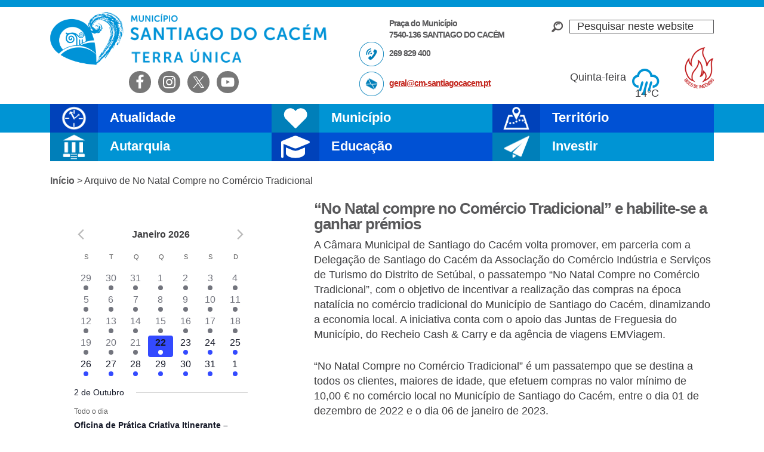

--- FILE ---
content_type: text/html; charset=UTF-8
request_url: https://www.cm-santiagocacem.pt/tag/no-natal-compre-no-comercio-tradicional/
body_size: 99495
content:
<!DOCTYPE html><html lang="pt-PT"><head ><meta charset="UTF-8" /><meta name="viewport" content="width=device-width, initial-scale=1" /><title>No Natal Compre no Comércio Tradicional – Câmara Municipal de Santiago do Cacém</title><meta name='robots' content='max-image-preview:large' /><link rel='dns-prefetch' href='//fonts.googleapis.com' /><link rel='dns-prefetch' href='//use.fontawesome.com' /><link rel="alternate" type="application/rss+xml" title="Câmara Municipal de Santiago do Cacém &raquo; Feed" href="https://www.cm-santiagocacem.pt/feed/" /><link rel="alternate" type="application/rss+xml" title="Câmara Municipal de Santiago do Cacém &raquo; Feed de comentários" href="https://www.cm-santiagocacem.pt/comments/feed/" /><link rel="alternate" type="text/calendar" title="Câmara Municipal de Santiago do Cacém &raquo; Feed iCal" href="https://www.cm-santiagocacem.pt/calendario/?ical=1" /><link rel="alternate" type="application/rss+xml" title="Feed de etiquetas Câmara Municipal de Santiago do Cacém &raquo; No Natal Compre no Comércio Tradicional" href="https://www.cm-santiagocacem.pt/tag/no-natal-compre-no-comercio-tradicional/feed/" /><link rel="canonical" href="https://www.cm-santiagocacem.pt/tag/no-natal-compre-no-comercio-tradicional/" /><meta property="og:title" content="No Natal Compre no Comércio Tradicional – Câmara Municipal de Santiago do Cacém" /><meta property="og:type" content="website" /><meta property="og:url" content="https://www.cm-santiagocacem.pt/tag/no-natal-compre-no-comercio-tradicional/" /><meta property="og:image" content="https://www.cm-santiagocacem.pt/wp-content/uploads/logo-cm-santiago-1.png" /><meta property="og:image:width" content="468" /><meta property="og:image:height" content="89" /><style id='wp-img-auto-sizes-contain-inline-css' type='text/css'>img:is([sizes=auto i],[sizes^="auto," i]){contain-intrinsic-size:3000px 1500px}
/*# sourceURL=wp-img-auto-sizes-contain-inline-css */</style><style id="litespeed-ccss">input:-webkit-autofill{-webkit-box-shadow:0 0 0 30px #fff inset}:root{--ss-primary-color:#5897fb;--ss-bg-color:#fff;--ss-font-color:#4d4d4d;--ss-font-placeholder-color:#8d8d8d;--ss-disabled-color:#dcdee2;--ss-border-color:#dcdee2;--ss-highlight-color:#fffb8c;--ss-success-color:#00b755;--ss-error-color:#dc3545;--ss-focus-color:#5897fb;--ss-main-height:30px;--ss-content-height:300px;--ss-spacing-l:7px;--ss-spacing-m:5px;--ss-spacing-s:3px;--ss-animation-timing:.2s;--ss-border-radius:4px}:root{--iti-hover-color:rgba(0,0,0,.05);--iti-text-gray:#999;--iti-border-gray:#ccc;--iti-spacer-horizontal:8px;--iti-flag-height:15px;--iti-flag-width:20px;--iti-border-width:1px;--iti-arrow-height:4px;--iti-arrow-width:6px;--iti-triangle-border:calc(var(--iti-arrow-width)/2);--iti-arrow-padding:6px;--iti-arrow-color:#555;--iti-input-padding:6px;--iti-right-hand-selected-country-padding:calc(var(--iti-spacer-horizontal) + var(--iti-spacer-horizontal) + var(--iti-flag-width));--iti-selected-country-arrow-padding:calc(var(--iti-arrow-padding) + var(--iti-arrow-padding) + var(--iti-flag-width) + var(--iti-spacer-horizontal) + var(--iti-arrow-width) + var(--iti-input-padding));--iti-mobile-popup-margin:30px}html{font-family:sans-serif;-ms-text-size-adjust:100%;-webkit-text-size-adjust:100%}body{margin:0}article,aside,footer,header,main,nav,section{display:block}a{background:0 0}h1{font-size:2em;margin:.67em 0}img{border:0}svg:not(:root){overflow:hidden}input{color:inherit;font:inherit;margin:0}input[type=submit]{-webkit-appearance:button}input::-moz-focus-inner{border:0;padding:0}input{line-height:normal}input[type=search]{-webkit-appearance:textfield;-moz-box-sizing:content-box;-webkit-box-sizing:content-box;box-sizing:content-box}input[type=search]::-webkit-search-cancel-button,input[type=search]::-webkit-search-decoration{-webkit-appearance:none}table{border-collapse:collapse;border-spacing:0}td,th{padding:0}html,input[type=search]{-webkit-box-sizing:border-box;-moz-box-sizing:border-box;box-sizing:border-box}*,*:before,*:after{box-sizing:inherit}.entry:before,.entry-content:before,.nav-primary:before,.site-container:before,.site-header:before,.site-inner:before,.wrap:before{content:" ";display:table}.entry:after,.entry-content:after,.nav-primary:after,.site-container:after,.site-header:after,.site-inner:after,.wrap:after{clear:both;content:" ";display:table}html{font-size:62.5%}body>div{font-size:1.8rem}body{background-color:#fff;color:#3e3e40;font-family:'Open Sans Condensed',sans-serif;font-size:18px;font-size:1.8rem;font-weight:300;line-height:1.625;margin:0}a{color:#c3251d;text-decoration:underline}p{margin:0 0 28px;padding:0;line-height:1.4}ul{margin:0;padding:0}em,i{font-style:italic}h1,h2,h3{color:#58585a;font-family:'Montserrat',sans-serif;font-weight:700;line-height:1;margin:0 0 10px}h1{font-size:30px;font-size:3rem;letter-spacing:-1px}h2{font-size:24px;font-size:2.4rem}h3{font-size:20px;font-size:2rem}img{max-width:100%}img{height:auto}input{background-color:#fff;border:1px solid #ddd;color:#333;font-size:18px;font-size:1.8rem;font-weight:300;padding:16px;width:100%}::-moz-placeholder{color:#333;font-weight:300;opacity:1}::-webkit-input-placeholder{color:#333;font-weight:300}input[type=submit],.button{background-color:#333;border:0;color:#fff;font-size:16px;font-size:1.6rem;font-weight:300;padding:16px 24px;text-transform:uppercase;width:auto}.button{display:inline-block}input[type=search]::-webkit-search-cancel-button,input[type=search]::-webkit-search-results-button{display:none}table{border-collapse:collapse;border-spacing:0;line-height:2;margin-bottom:40px;width:100%}tbody{border-bottom:1px solid #ddd}td,th{text-align:left}td{border-top:1px solid #ddd;padding:6px 0}th{font-weight:400}.screen-reader-text,.screen-reader-shortcut{position:absolute!important;clip:rect(0,0,0,0);height:1px;width:1px;border:0;overflow:hidden}.site-inner,.wrap{margin:0 auto;max-width:1112px}.site-inner{clear:both;padding:20px 0 10px}.content{float:right;width:670px}.sidebar-primary{float:right;width:370px}.sidebar-content .sidebar-primary{float:left}.first{clear:both;margin-left:0}.breadcrumb{margin-bottom:20px;font-size:16px;font-size:1.6rem}.breadcrumb a{font-weight:700;color:#58585a;text-decoration:none}.archive-description{background-color:#fff;font-size:16px;font-size:1.6rem;margin-bottom:40px;padding:40px}.noticias .archive-description{display:none}.site-header .search-form{overflow:hidden;float:right}.widget_search input[type=submit]{border:0;clip:rect(0,0,0,0);height:1px;margin:-1px;padding:0;position:absolute;width:1px}.site-header .search-form input[type=search]{border:1px solid #58585a}.widget_search{background:transparent url(/wp-content/themes/portal/images/lupa.png) left center no-repeat;overflow:hidden;padding-left:30px;margin-top:10px}.site-header .search-form{width:100%}.widget_search input{padding:0 0 0 12px}.archive-title{font-size:20px;font-size:2rem}.entry-title{font-size:26px;font-size:2.6rem}.archive .entry-title{font-size:26px;font-size:2.6rem;letter-spacing:-1px}.archive .entry-title a{color:#58585a;text-decoration:none}.widget-title{font-size:18px;font-size:1.8rem;margin-bottom:20px}.alignleft{float:left;text-align:left}.alignright{float:right;text-align:right}img.alignleft{margin:0 24px 24px 0}.widget{word-wrap:break-word}.genesis-skip-link{margin:0}.genesis-skip-link li{height:0;width:0;list-style:none}:focus{color:#333;outline:#ccc solid 1px}.site-header{height:174px;border-top:12px solid #00ccf7}.site-header .wrap{padding:8px 0 0}.site-header P{margin:0 0 10px}.title-area{float:left;padding:0;height:89px;width:468px;background:transparent url(/wp-content/themes/portal/images/logo-cm-santiago.png) no-repeat left}.site-description{display:none}.site-title a{display:block;width:468px;height:89px;background:0 0;text-indent:-50000px}.site-header .widget-area{float:right;text-align:right;width:322px;padding-left:50px}.site-header .header-left{float:left;text-align:left;width:322px;font-family:'Montserrat',sans-serif;font-weight:700;line-height:1.1;font-size:14px;font-size:1.4rem;letter-spacing:-1px;color:#58585a;padding-left:50px}.site-header .header-left p{margin:0}.site-header .morada,.site-header .telefone,.site-header .email{display:block;padding:10px 0 0 50px;min-height:50px}.site-header .telefone{background:transparent url(/wp-content/themes/portal/images/icon-phone-header.png) left top no-repeat}.site-header .email{background:transparent url(/wp-content/themes/portal/images/icon-mail-header.png) left top no-repeat}.site-header .simple-social-icons{overflow:visible}.site-header .header-extreme-left.widget-area{float:left}.simple-social-icons ul li a{text-shadow:1px 1px 2px rgba(0,0,0,.55);padding:6px!important}#simple-social-icons-2.simple-social-icons ul li a{font-size:2.5rem}.genesis-nav-menu{clear:both;font-size:16px;font-size:1.6rem;line-height:1;width:100%}.genesis-nav-menu .menu-item{display:inline-block;text-align:left}.genesis-nav-menu a{color:#333;text-decoration:none;display:block;padding:30px 24px}.genesis-nav-menu .sub-menu{left:-9999px;opacity:0;position:absolute;width:33.33333%;z-index:100}.genesis-nav-menu .sub-menu a{background-color:#fff;font-size:15px;font-size:1.5rem;padding:5px 12px 5px 21px;position:relative;width:290px}.genesis-nav-menu .sub-menu li:last-child a{border-bottom:none}.nav-primary{height:48px;font-family:'Montserrat',sans-serif;font-weight:700}.tag .nav-primary{background-color:#ffdb33}.nav-primary .genesis-nav-menu .menu-item{display:block;width:33.33333%;float:left}.nav-primary .genesis-nav-menu>.menu-item{height:48px;overflow:hidden}.nav-primary .genesis-nav-menu .sub-menu .menu-item{width:inherit;clear:both;float:left}.nav-primary .genesis-nav-menu .atualidade>a,.nav-primary .genesis-nav-menu .municipio>a,.nav-primary .genesis-nav-menu .ordenamento>a,.nav-primary .genesis-nav-menu .autarquia>a,.nav-primary .genesis-nav-menu .educacao>a,.nav-primary .genesis-nav-menu .investir>a{font-family:'Montserrat',sans-serif;font-weight:700;line-height:.9;font-size:22px;font-size:2.2rem;color:#fff;text-decoration:none;padding:13px 0 12px 100px;height:48px;overflow:hidden}.nav-primary .genesis-nav-menu .atualidade .sub-menu{border-left:80px solid #07bbb7}.nav-primary .genesis-nav-menu .municipio .sub-menu{border-left:80px solid #55c900}.nav-primary .genesis-nav-menu .ordenamento .sub-menu{border-left:80px solid #b9d600}.nav-primary .genesis-nav-menu .autarquia .sub-menu{border-left:80px solid #cb28ac}.nav-primary .genesis-nav-menu .educacao .sub-menu{border-left:80px solid #e01557}.nav-primary .genesis-nav-menu .investir .sub-menu{border-left:80px solid #1862df}.nav-primary .genesis-nav-menu .atualidade a{background:#1ccec8}.nav-primary .genesis-nav-menu .municipio a{background:#66d921}.nav-primary .genesis-nav-menu .ordenamento a{background:#c6e302}.nav-primary .genesis-nav-menu .autarquia a{background:#e836c4}.nav-primary .genesis-nav-menu .educacao a{background:#f0185f}.nav-primary .genesis-nav-menu .investir a{background:#1874f0}.nav-primary .genesis-nav-menu .atualidade>a{background:#1ccec8 url(/wp-content/themes/portal/images/icon-atualidade.png) left top no-repeat}.nav-primary .genesis-nav-menu .municipio>a{background:#66d921 url(/wp-content/themes/portal/images/icon-municipio.png) left top no-repeat}.nav-primary .genesis-nav-menu .ordenamento>a{background:#c6e302 url(/wp-content/themes/portal/images/icon-ordenamento.png) left top no-repeat}.nav-primary .genesis-nav-menu .autarquia>a{background:#e836c4 url(/wp-content/themes/portal/images/icon-autarquia.png) left top no-repeat}.nav-primary .genesis-nav-menu .educacao>a{background:#f0185f url(/wp-content/themes/portal/images/icon-educacao.png) left top no-repeat}.nav-primary .genesis-nav-menu .investir>a{background:#1874f0 url(/wp-content/themes/portal/images/icon-investir.png) left top no-repeat}.nav-primary .genesis-nav-menu .sub-menu a{color:#fff}.entry{margin-bottom:40px}p.entry-meta{font-size:14px;font-size:1.4rem;margin-bottom:0;font-family:'Montserrat',sans-serif;font-weight:700}.archive.noticias .entry-meta{display:none}.entry-header .entry-meta{margin-bottom:24px}.entry-categories,.entry-tags{display:block}.simple-weather{margin:40px 20px 0 0;font-size:18px}.site-header .simple-weather i{margin:0 0 0 5px;font-size:35px;color:#00ccf7}.simple-weather i:before{position:relative;top:12px}.sidebar{font-size:16px;font-size:1.6rem}.sidebar-primary .widget-title{display:none}.sidebar-primary img{width:100%;height:auto}.tribe_mini_calendar_widget{margin-bottom:20px}.tribe_mini_calendar_widget .widget-title{display:block}.gotocinema{visibility:hidden}.gotocinema a{display:block;width:38px;height:180px;position:fixed;bottom:30%;right:0;background:transparent url(/wp-content/themes/portal/images/ticker-cinema.png) no-repeat;text-indent:-50000px}#text-8{max-width:200px;float:left}#custom_html-2{float:right;padding-top:20px}#custom_html-2 a{display:block;background-image:url(/wp-content/uploads/risco_incendio.png);background-position:center;background-repeat:no-repeat;background-size:contain;text-indent:100%;white-space:nowrap;overflow:hidden;width:50px;height:69px}@media only screen and (max-width:1200px){.site-inner,.wrap{max-width:960px}.content{width:620px}.sidebar-primary{width:300px}.sidebar-primary,.title-area{width:300px}.nav-primary .genesis-nav-menu .atualidade>a,.nav-primary .genesis-nav-menu .municipio>a,.nav-primary .genesis-nav-menu .ordenamento>a,.nav-primary .genesis-nav-menu .autarquia>a,.nav-primary .genesis-nav-menu .investir>a{font-size:25px;font-size:2.5rem}.nav-primary .genesis-nav-menu .sub-menu a{font-size:14px;font-size:1.4rem;width:240px}.site-header .title-area{width:50%}.site-header .widget-area{width:22%}.site-header .header-left{width:28%;font-size:12px;font-size:1.2rem}.header-extreme-left.widget-area{width:65%}}@media only screen and (max-width:1024px){.simple-weather{margin:40px 0 0}}@media only screen and (max-width:960px){.site-inner,.wrap{max-width:800px}.site-header{height:auto}.content,.sidebar-primary,.site-header .title-area,.site-header .widget-area{width:100%}.site-header .header-left{display:none}.site-header .widget-area{padding-left:0}.site-header .header-extreme-left.widget-area{width:40%;float:right;position:relative;top:-100px}.widget_search{margin:12px auto 0 auto;width:50%}.nav-primary .genesis-nav-menu .menu-item{width:50%}.genesis-nav-menu li,.site-header .search-form{float:none}.genesis-nav-menu,.site-description,.site-header .title-area,.site-header .search-form,.site-title{text-align:center}.genesis-nav-menu a{padding:13px 16px}.site-header .search-form{margin:8px auto}.breadcrumb{font-size:14px;font-size:1.4rem}.sidebar-content .sidebar-primary{float:inherit;width:80%;margin:0 auto}.site-header .simple-weather{display:none}}@media only screen and (max-width:800px){body{background-color:#fff;font-size:16px;font-size:1.6rem}body>div{font-size:20px;font-size:2rem}.site-inner,.wrap,.site-header{padding-left:5%;padding-right:5%;padding-bottom:18px}.site-header .header-extreme-left.widget-area{width:100%;float:none;position:inherit;top:inherit}.site-header .simple-social-icons{display:none}.simple-social-icons .alignright{float:none;text-align:inherit}.title-area{background-size:contain;background-position:top center}.site-title a{margin:0 auto}.widget_search{display:none}.archive-description,.entry,.sidebar .widget{padding:0}}@media only screen and (max-width:480px){.nav-primary{height:38px}.nav-primary .genesis-nav-menu>.menu-item{height:38px}.nav-primary .genesis-nav-menu .menu-item{width:100%}.nav-primary .genesis-nav-menu .atualidade>a,.nav-primary .genesis-nav-menu .municipio>a,.nav-primary .genesis-nav-menu .ordenamento>a,.nav-primary .genesis-nav-menu .autarquia>a,.nav-primary .genesis-nav-menu .educacao>a,.nav-primary .genesis-nav-menu .investir>a{height:38px;background-size:contain;font-size:2.3rem;line-height:.5}.nav-primary .genesis-nav-menu .atualidade .sub-menu{border-left:63px solid #07bbb7}.nav-primary .genesis-nav-menu .municipio .sub-menu{border-left:63px solid #55c900}.nav-primary .genesis-nav-menu .ordenamento .sub-menu{border-left:63px solid #b9d600}.nav-primary .genesis-nav-menu .autarquia .sub-menu{border-left:63px solid #cb28ac}.nav-primary .genesis-nav-menu .educacao .sub-menu{border-left:63px solid #e01557}.nav-primary .genesis-nav-menu .investir .sub-menu{border-left:63px solid #1862df}.nav-primary .genesis-nav-menu .sub-menu a{max-width:372px}.nav-primary .genesis-nav-menu .sub-menu a{font-size:1.8rem;padding:8px 12px 8px 21px}.sidebar-content .sidebar-primary{width:100%}.breadcrumb{display:none}.site-title a{width:100%;height:89px}.widget_search{width:80%;margin-bottom:20px}img.alignleft{margin:0 0 24px;width:100%;height:auto}.entry-meta,.entry-title{text-align:center}}nav{clear:both}@media only screen and (min-width:768px){nav{display:block!important}}@media only screen and (max-width:767px){.genesis-nav-menu .menu-item{display:block;position:relative;text-align:left}}ul{box-sizing:border-box}.entry-content{counter-reset:footnotes}:root{--wp--preset--font-size--normal:16px;--wp--preset--font-size--huge:42px}.screen-reader-text{border:0;clip:rect(1px,1px,1px,1px);clip-path:inset(50%);height:1px;margin:-1px;overflow:hidden;padding:0;position:absolute;width:1px;word-wrap:normal!important}:root{--wp--preset--aspect-ratio--square:1;--wp--preset--aspect-ratio--4-3:4/3;--wp--preset--aspect-ratio--3-4:3/4;--wp--preset--aspect-ratio--3-2:3/2;--wp--preset--aspect-ratio--2-3:2/3;--wp--preset--aspect-ratio--16-9:16/9;--wp--preset--aspect-ratio--9-16:9/16;--wp--preset--color--black:#000;--wp--preset--color--cyan-bluish-gray:#abb8c3;--wp--preset--color--white:#fff;--wp--preset--color--pale-pink:#f78da7;--wp--preset--color--vivid-red:#cf2e2e;--wp--preset--color--luminous-vivid-orange:#ff6900;--wp--preset--color--luminous-vivid-amber:#fcb900;--wp--preset--color--light-green-cyan:#7bdcb5;--wp--preset--color--vivid-green-cyan:#00d084;--wp--preset--color--pale-cyan-blue:#8ed1fc;--wp--preset--color--vivid-cyan-blue:#0693e3;--wp--preset--color--vivid-purple:#9b51e0;--wp--preset--gradient--vivid-cyan-blue-to-vivid-purple:linear-gradient(135deg,rgba(6,147,227,1) 0%,#9b51e0 100%);--wp--preset--gradient--light-green-cyan-to-vivid-green-cyan:linear-gradient(135deg,#7adcb4 0%,#00d082 100%);--wp--preset--gradient--luminous-vivid-amber-to-luminous-vivid-orange:linear-gradient(135deg,rgba(252,185,0,1) 0%,rgba(255,105,0,1) 100%);--wp--preset--gradient--luminous-vivid-orange-to-vivid-red:linear-gradient(135deg,rgba(255,105,0,1) 0%,#cf2e2e 100%);--wp--preset--gradient--very-light-gray-to-cyan-bluish-gray:linear-gradient(135deg,#eee 0%,#a9b8c3 100%);--wp--preset--gradient--cool-to-warm-spectrum:linear-gradient(135deg,#4aeadc 0%,#9778d1 20%,#cf2aba 40%,#ee2c82 60%,#fb6962 80%,#fef84c 100%);--wp--preset--gradient--blush-light-purple:linear-gradient(135deg,#ffceec 0%,#9896f0 100%);--wp--preset--gradient--blush-bordeaux:linear-gradient(135deg,#fecda5 0%,#fe2d2d 50%,#6b003e 100%);--wp--preset--gradient--luminous-dusk:linear-gradient(135deg,#ffcb70 0%,#c751c0 50%,#4158d0 100%);--wp--preset--gradient--pale-ocean:linear-gradient(135deg,#fff5cb 0%,#b6e3d4 50%,#33a7b5 100%);--wp--preset--gradient--electric-grass:linear-gradient(135deg,#caf880 0%,#71ce7e 100%);--wp--preset--gradient--midnight:linear-gradient(135deg,#020381 0%,#2874fc 100%);--wp--preset--font-size--small:13px;--wp--preset--font-size--medium:20px;--wp--preset--font-size--large:36px;--wp--preset--font-size--x-large:42px;--wp--preset--spacing--20:.44rem;--wp--preset--spacing--30:.67rem;--wp--preset--spacing--40:1rem;--wp--preset--spacing--50:1.5rem;--wp--preset--spacing--60:2.25rem;--wp--preset--spacing--70:3.38rem;--wp--preset--spacing--80:5.06rem;--wp--preset--shadow--natural:6px 6px 9px rgba(0,0,0,.2);--wp--preset--shadow--deep:12px 12px 50px rgba(0,0,0,.4);--wp--preset--shadow--sharp:6px 6px 0px rgba(0,0,0,.2);--wp--preset--shadow--outlined:6px 6px 0px -3px rgba(255,255,255,1),6px 6px rgba(0,0,0,1);--wp--preset--shadow--crisp:6px 6px 0px rgba(0,0,0,1)}#cookie-notice *{-webkit-box-sizing:border-box;-moz-box-sizing:border-box;box-sizing:border-box}#cookie-notice .cookie-notice-container{display:block}#cookie-notice.cookie-notice-hidden .cookie-notice-container{display:none}.cookie-notice-container{padding:15px 30px;text-align:center;width:100%;z-index:2}.cn-close-icon{position:absolute;right:15px;top:50%;margin-top:-10px;width:15px;height:15px;opacity:.5;padding:10px;outline:0}.cn-close-icon:after,.cn-close-icon:before{position:absolute;content:' ';height:15px;width:2px;top:3px;background-color:grey}.cn-close-icon:before{transform:rotate(45deg)}.cn-close-icon:after{transform:rotate(-45deg)}#cookie-notice .cn-button{margin:0 0 0 10px;display:inline-block}.cn-text-container{margin:0 0 6px}.cn-buttons-container,.cn-text-container{display:inline-block}@media all and (max-width:900px){.cookie-notice-container #cn-notice-buttons,.cookie-notice-container #cn-notice-text{display:block}#cookie-notice .cn-button{margin:0 5px 5px}}@media all and (max-width:480px){.cookie-notice-container{padding:15px 25px}}.simple-weather{line-height:1.5;display:inline-block}.simple-weather__day{display:inline-block;margin-right:2em}.simple-weather__day:last-of-type{margin-right:auto}.simple-weather .sw{margin:0 .15em 0 .625em}.simple-weather .sw:before{font-size:1.2em;font-style:normal;position:relative}.simple-weather__temp{font-size:1em;font-style:normal;line-height:1}.sw{display:inline-block;font-family:"weathericons"!important;font-style:normal;font-weight:400;line-height:1;-webkit-font-smoothing:antialiased;-moz-osx-font-smoothing:grayscale}.sw-owm-800:before{content:""}.simple-social-icons svg[class^=social-]{display:inline-block;width:1em;height:1em;stroke-width:0;stroke:currentColor;fill:currentColor}.simple-social-icons{overflow:hidden}.simple-social-icons ul{margin:0;padding:0}.simple-social-icons ul li{background:0 0!important;border:none!important;float:left;list-style-type:none!important;margin:0 6px 12px!important;padding:0!important}.simple-social-icons ul li a{border:none!important;-moz-box-sizing:content-box;-webkit-box-sizing:content-box;box-sizing:content-box;display:inline-block;font-style:normal!important;font-variant:normal!important;font-weight:400!important;height:1em;line-height:1em;text-align:center;text-decoration:none!important;text-transform:none!important;width:1em}@media screen{#simple-social-icons-2 ul li a{background-color:#777!important;border-radius:25px;color:#fff!important;border:0 #fff solid!important;font-size:25px;padding:13px}}.tribe-mini-calendar-grid-wrapper{margin-bottom:10px}.tribe-mini-calendar{border-collapse:collapse;margin-left:-1px;width:100%}.tribe-mini-calendar td,.tribe-mini-calendar th{border:1px solid #d2d2d2;text-align:center;vertical-align:top;width:14.2857142857%}.tribe-mini-calendar-nav{border:1px solid #666;text-align:center;vertical-align:middle}.tribe-mini-calendar-nav div{position:relative}.tribe-mini-calendar-nav span{margin:0 20px}.tribe-mini-calendar-nav .tribe-mini-calendar-nav-link{display:inline-block;padding:5px}.tribe-mini-calendar-dayofweek{padding:3px 0}.tribe-events-has-events a{display:block;font-weight:700;padding:5px;text-decoration:none}.tribe-events-has-events .tribe-mini-calendar-day-link:before{background:#999;border-radius:7px;content:"";display:block;height:7px;margin:5px auto 0;padding:0;width:7px}#ajax-loading-mini{display:none}.tribe-mini-calendar{line-height:1}.tribe-mini-calendar td,.tribe-mini-calendar th{padding:0}.tribe-mini-calendar .tribe-events-past{opacity:.6}.tribe-mini-calendar .tribe-events-present{background-color:#666}.tribe-mini-calendar .tribe-events-present a{color:#fff}.tribe-mini-calendar .tribe-events-has-events div[id*=daynum-] a{display:block;padding:5px 0 15px;position:relative;text-decoration:none}.tribe-mini-calendar .tribe-events-has-events div[id*=daynum-] a:before{bottom:4px;left:50%;margin:5px auto 0 -4px;position:absolute}.tribe-mini-calendar .tribe-events-has-events.tribe-events-present a{color:#fff}.tribe-mini-calendar .tribe-events-has-events.tribe-events-present div[id*=daynum-] a:before{background:#fff}.tribe-mini-calendar-nav span{color:#fff;display:inline-block;font-weight:700;margin:0 auto;text-transform:uppercase}.tribe-mini-calendar-nav .prev-month{margin:0 20px 0 0}.tribe-mini-calendar-nav .next-month{margin:0 0 0 20px}.tribe-mini-calendar-nav #ajax-loading-mini{display:none;height:16px;left:50%;margin:-8px 0 0 -8px;position:absolute;top:50%;width:16px}.tribe-mini-calendar thead{border:1px solid #666;color:#fff;text-align:center;vertical-align:middle}.tribe-mini-calendar-dayofweek{background:#ddd;color:#333;font-weight:700;text-transform:uppercase}.tribe-mini-calendar thead{background:#666}.tribe-mini-calendar th{background:#666;border-color:#666;color:#fff;font-weight:700}.tribe-mini-calendar td{background:#b2b2b2;border-color:#fff}.tribe-mini-calendar .tribe-events-past{opacity:.35}.tribe-mini-calendar .tribe-events-othermonth{background:#f7f7f7}.tribe-mini-calendar .tribe-events-has-events{background:#666}.tribe-mini-calendar .tribe-events-has-events div[id*=daynum-] a{color:#fff}.tribe-mini-calendar .tribe-events-has-events div[id*=daynum-] a:before{background:#fff}.tribe-mini-calendar .tribe-events-present{background-color:#21759b}.tribe-mini-calendar-nav td{background:#666;border-color:#666}:root{--tec-featured-event-bg:#0ea0d7}.tribe-mini-calendar-event{border-bottom:1px dotted #2f2f2f;margin-bottom:5px;overflow:hidden;padding-bottom:5px;width:100%}.tribe-mini-calendar-event.first{margin-top:10px}.tribe-mini-calendar-event .list-date{background:#666;box-sizing:border-box;display:inline;float:left;font-weight:700;margin:10px 5% 10px 0;overflow:hidden;padding:3px;text-align:center;width:15%}.tribe-mini-calendar-event .list-info{display:inline;float:left;margin:10px 0;width:80%}.tribe-mini-calendar-event .list-date .list-dayname{background:#fff;color:#666;display:block;font-size:11px;letter-spacing:.5px;padding:3px;text-align:center;text-transform:uppercase}.tribe-mini-calendar-event .list-date .list-daynumber{color:#fff;display:block;font-size:15px;line-height:1.6;text-align:center;width:100%}.tribe-mini-calendar-event .list-info{font-size:13px;line-height:1.6}.tribe-mini-calendar-event .list-info h2{font-size:14px;font-weight:700;line-height:18px;margin-bottom:10px;margin-top:0}.tribe-mini-calendar-list-wrapper .type-tribe_events{margin:0;padding:0}.tribe-mini-calendar-list-wrapper .list-info{margin-bottom:.25rem}.tribe-mini-calendar-list-wrapper .type-tribe_events{margin:0 0 .25rem;padding:0}</style><link rel="preload" data-asynced="1" data-optimized="2" as="style" onload="this.onload=null;this.rel='stylesheet'" href="https://www.cm-santiagocacem.pt/wp-content/litespeed/css/66a1a77f1015ec140ee87229b5235b98.css?ver=4b970" /><script data-optimized="1" type="litespeed/javascript" data-src="https://www.cm-santiagocacem.pt/wp-content/plugins/litespeed-cache/assets/js/css_async.min.js"></script> <style id='global-styles-inline-css' type='text/css'>:root{--wp--preset--aspect-ratio--square: 1;--wp--preset--aspect-ratio--4-3: 4/3;--wp--preset--aspect-ratio--3-4: 3/4;--wp--preset--aspect-ratio--3-2: 3/2;--wp--preset--aspect-ratio--2-3: 2/3;--wp--preset--aspect-ratio--16-9: 16/9;--wp--preset--aspect-ratio--9-16: 9/16;--wp--preset--color--black: #000000;--wp--preset--color--cyan-bluish-gray: #abb8c3;--wp--preset--color--white: #ffffff;--wp--preset--color--pale-pink: #f78da7;--wp--preset--color--vivid-red: #cf2e2e;--wp--preset--color--luminous-vivid-orange: #ff6900;--wp--preset--color--luminous-vivid-amber: #fcb900;--wp--preset--color--light-green-cyan: #7bdcb5;--wp--preset--color--vivid-green-cyan: #00d084;--wp--preset--color--pale-cyan-blue: #8ed1fc;--wp--preset--color--vivid-cyan-blue: #0693e3;--wp--preset--color--vivid-purple: #9b51e0;--wp--preset--gradient--vivid-cyan-blue-to-vivid-purple: linear-gradient(135deg,rgb(6,147,227) 0%,rgb(155,81,224) 100%);--wp--preset--gradient--light-green-cyan-to-vivid-green-cyan: linear-gradient(135deg,rgb(122,220,180) 0%,rgb(0,208,130) 100%);--wp--preset--gradient--luminous-vivid-amber-to-luminous-vivid-orange: linear-gradient(135deg,rgb(252,185,0) 0%,rgb(255,105,0) 100%);--wp--preset--gradient--luminous-vivid-orange-to-vivid-red: linear-gradient(135deg,rgb(255,105,0) 0%,rgb(207,46,46) 100%);--wp--preset--gradient--very-light-gray-to-cyan-bluish-gray: linear-gradient(135deg,rgb(238,238,238) 0%,rgb(169,184,195) 100%);--wp--preset--gradient--cool-to-warm-spectrum: linear-gradient(135deg,rgb(74,234,220) 0%,rgb(151,120,209) 20%,rgb(207,42,186) 40%,rgb(238,44,130) 60%,rgb(251,105,98) 80%,rgb(254,248,76) 100%);--wp--preset--gradient--blush-light-purple: linear-gradient(135deg,rgb(255,206,236) 0%,rgb(152,150,240) 100%);--wp--preset--gradient--blush-bordeaux: linear-gradient(135deg,rgb(254,205,165) 0%,rgb(254,45,45) 50%,rgb(107,0,62) 100%);--wp--preset--gradient--luminous-dusk: linear-gradient(135deg,rgb(255,203,112) 0%,rgb(199,81,192) 50%,rgb(65,88,208) 100%);--wp--preset--gradient--pale-ocean: linear-gradient(135deg,rgb(255,245,203) 0%,rgb(182,227,212) 50%,rgb(51,167,181) 100%);--wp--preset--gradient--electric-grass: linear-gradient(135deg,rgb(202,248,128) 0%,rgb(113,206,126) 100%);--wp--preset--gradient--midnight: linear-gradient(135deg,rgb(2,3,129) 0%,rgb(40,116,252) 100%);--wp--preset--font-size--small: 13px;--wp--preset--font-size--medium: 20px;--wp--preset--font-size--large: 36px;--wp--preset--font-size--x-large: 42px;--wp--preset--spacing--20: 0.44rem;--wp--preset--spacing--30: 0.67rem;--wp--preset--spacing--40: 1rem;--wp--preset--spacing--50: 1.5rem;--wp--preset--spacing--60: 2.25rem;--wp--preset--spacing--70: 3.38rem;--wp--preset--spacing--80: 5.06rem;--wp--preset--shadow--natural: 6px 6px 9px rgba(0, 0, 0, 0.2);--wp--preset--shadow--deep: 12px 12px 50px rgba(0, 0, 0, 0.4);--wp--preset--shadow--sharp: 6px 6px 0px rgba(0, 0, 0, 0.2);--wp--preset--shadow--outlined: 6px 6px 0px -3px rgb(255, 255, 255), 6px 6px rgb(0, 0, 0);--wp--preset--shadow--crisp: 6px 6px 0px rgb(0, 0, 0);}:where(.is-layout-flex){gap: 0.5em;}:where(.is-layout-grid){gap: 0.5em;}body .is-layout-flex{display: flex;}.is-layout-flex{flex-wrap: wrap;align-items: center;}.is-layout-flex > :is(*, div){margin: 0;}body .is-layout-grid{display: grid;}.is-layout-grid > :is(*, div){margin: 0;}:where(.wp-block-columns.is-layout-flex){gap: 2em;}:where(.wp-block-columns.is-layout-grid){gap: 2em;}:where(.wp-block-post-template.is-layout-flex){gap: 1.25em;}:where(.wp-block-post-template.is-layout-grid){gap: 1.25em;}.has-black-color{color: var(--wp--preset--color--black) !important;}.has-cyan-bluish-gray-color{color: var(--wp--preset--color--cyan-bluish-gray) !important;}.has-white-color{color: var(--wp--preset--color--white) !important;}.has-pale-pink-color{color: var(--wp--preset--color--pale-pink) !important;}.has-vivid-red-color{color: var(--wp--preset--color--vivid-red) !important;}.has-luminous-vivid-orange-color{color: var(--wp--preset--color--luminous-vivid-orange) !important;}.has-luminous-vivid-amber-color{color: var(--wp--preset--color--luminous-vivid-amber) !important;}.has-light-green-cyan-color{color: var(--wp--preset--color--light-green-cyan) !important;}.has-vivid-green-cyan-color{color: var(--wp--preset--color--vivid-green-cyan) !important;}.has-pale-cyan-blue-color{color: var(--wp--preset--color--pale-cyan-blue) !important;}.has-vivid-cyan-blue-color{color: var(--wp--preset--color--vivid-cyan-blue) !important;}.has-vivid-purple-color{color: var(--wp--preset--color--vivid-purple) !important;}.has-black-background-color{background-color: var(--wp--preset--color--black) !important;}.has-cyan-bluish-gray-background-color{background-color: var(--wp--preset--color--cyan-bluish-gray) !important;}.has-white-background-color{background-color: var(--wp--preset--color--white) !important;}.has-pale-pink-background-color{background-color: var(--wp--preset--color--pale-pink) !important;}.has-vivid-red-background-color{background-color: var(--wp--preset--color--vivid-red) !important;}.has-luminous-vivid-orange-background-color{background-color: var(--wp--preset--color--luminous-vivid-orange) !important;}.has-luminous-vivid-amber-background-color{background-color: var(--wp--preset--color--luminous-vivid-amber) !important;}.has-light-green-cyan-background-color{background-color: var(--wp--preset--color--light-green-cyan) !important;}.has-vivid-green-cyan-background-color{background-color: var(--wp--preset--color--vivid-green-cyan) !important;}.has-pale-cyan-blue-background-color{background-color: var(--wp--preset--color--pale-cyan-blue) !important;}.has-vivid-cyan-blue-background-color{background-color: var(--wp--preset--color--vivid-cyan-blue) !important;}.has-vivid-purple-background-color{background-color: var(--wp--preset--color--vivid-purple) !important;}.has-black-border-color{border-color: var(--wp--preset--color--black) !important;}.has-cyan-bluish-gray-border-color{border-color: var(--wp--preset--color--cyan-bluish-gray) !important;}.has-white-border-color{border-color: var(--wp--preset--color--white) !important;}.has-pale-pink-border-color{border-color: var(--wp--preset--color--pale-pink) !important;}.has-vivid-red-border-color{border-color: var(--wp--preset--color--vivid-red) !important;}.has-luminous-vivid-orange-border-color{border-color: var(--wp--preset--color--luminous-vivid-orange) !important;}.has-luminous-vivid-amber-border-color{border-color: var(--wp--preset--color--luminous-vivid-amber) !important;}.has-light-green-cyan-border-color{border-color: var(--wp--preset--color--light-green-cyan) !important;}.has-vivid-green-cyan-border-color{border-color: var(--wp--preset--color--vivid-green-cyan) !important;}.has-pale-cyan-blue-border-color{border-color: var(--wp--preset--color--pale-cyan-blue) !important;}.has-vivid-cyan-blue-border-color{border-color: var(--wp--preset--color--vivid-cyan-blue) !important;}.has-vivid-purple-border-color{border-color: var(--wp--preset--color--vivid-purple) !important;}.has-vivid-cyan-blue-to-vivid-purple-gradient-background{background: var(--wp--preset--gradient--vivid-cyan-blue-to-vivid-purple) !important;}.has-light-green-cyan-to-vivid-green-cyan-gradient-background{background: var(--wp--preset--gradient--light-green-cyan-to-vivid-green-cyan) !important;}.has-luminous-vivid-amber-to-luminous-vivid-orange-gradient-background{background: var(--wp--preset--gradient--luminous-vivid-amber-to-luminous-vivid-orange) !important;}.has-luminous-vivid-orange-to-vivid-red-gradient-background{background: var(--wp--preset--gradient--luminous-vivid-orange-to-vivid-red) !important;}.has-very-light-gray-to-cyan-bluish-gray-gradient-background{background: var(--wp--preset--gradient--very-light-gray-to-cyan-bluish-gray) !important;}.has-cool-to-warm-spectrum-gradient-background{background: var(--wp--preset--gradient--cool-to-warm-spectrum) !important;}.has-blush-light-purple-gradient-background{background: var(--wp--preset--gradient--blush-light-purple) !important;}.has-blush-bordeaux-gradient-background{background: var(--wp--preset--gradient--blush-bordeaux) !important;}.has-luminous-dusk-gradient-background{background: var(--wp--preset--gradient--luminous-dusk) !important;}.has-pale-ocean-gradient-background{background: var(--wp--preset--gradient--pale-ocean) !important;}.has-electric-grass-gradient-background{background: var(--wp--preset--gradient--electric-grass) !important;}.has-midnight-gradient-background{background: var(--wp--preset--gradient--midnight) !important;}.has-small-font-size{font-size: var(--wp--preset--font-size--small) !important;}.has-medium-font-size{font-size: var(--wp--preset--font-size--medium) !important;}.has-large-font-size{font-size: var(--wp--preset--font-size--large) !important;}.has-x-large-font-size{font-size: var(--wp--preset--font-size--x-large) !important;}
/*# sourceURL=global-styles-inline-css */</style><style id='classic-theme-styles-inline-css' type='text/css'>/*! This file is auto-generated */
.wp-block-button__link{color:#fff;background-color:#32373c;border-radius:9999px;box-shadow:none;text-decoration:none;padding:calc(.667em + 2px) calc(1.333em + 2px);font-size:1.125em}.wp-block-file__button{background:#32373c;color:#fff;text-decoration:none}
/*# sourceURL=/wp-includes/css/classic-themes.min.css */</style><link data-asynced="1" as="style" onload="this.onload=null;this.rel='stylesheet'"  rel='preload' id='bfa-font-awesome-css' href='https://use.fontawesome.com/releases/v5.15.4/css/all.css?ver=2.0.3' type='text/css' media='all' /><link data-asynced="1" as="style" onload="this.onload=null;this.rel='stylesheet'"  rel='preload' id='bfa-font-awesome-v4-shim-css' href='https://use.fontawesome.com/releases/v5.15.4/css/v4-shims.css?ver=2.0.3' type='text/css' media='all' /><style id='bfa-font-awesome-v4-shim-inline-css' type='text/css'>@font-face {
				font-family: 'FontAwesome';
				src: url('https://use.fontawesome.com/releases/v5.15.4/webfonts/fa-brands-400.eot'),
				url('https://use.fontawesome.com/releases/v5.15.4/webfonts/fa-brands-400.eot?#iefix') format('embedded-opentype'),
				url('https://use.fontawesome.com/releases/v5.15.4/webfonts/fa-brands-400.woff2') format('woff2'),
				url('https://use.fontawesome.com/releases/v5.15.4/webfonts/fa-brands-400.woff') format('woff'),
				url('https://use.fontawesome.com/releases/v5.15.4/webfonts/fa-brands-400.ttf') format('truetype'),
				url('https://use.fontawesome.com/releases/v5.15.4/webfonts/fa-brands-400.svg#fontawesome') format('svg');
			}

			@font-face {
				font-family: 'FontAwesome';
				src: url('https://use.fontawesome.com/releases/v5.15.4/webfonts/fa-solid-900.eot'),
				url('https://use.fontawesome.com/releases/v5.15.4/webfonts/fa-solid-900.eot?#iefix') format('embedded-opentype'),
				url('https://use.fontawesome.com/releases/v5.15.4/webfonts/fa-solid-900.woff2') format('woff2'),
				url('https://use.fontawesome.com/releases/v5.15.4/webfonts/fa-solid-900.woff') format('woff'),
				url('https://use.fontawesome.com/releases/v5.15.4/webfonts/fa-solid-900.ttf') format('truetype'),
				url('https://use.fontawesome.com/releases/v5.15.4/webfonts/fa-solid-900.svg#fontawesome') format('svg');
			}

			@font-face {
				font-family: 'FontAwesome';
				src: url('https://use.fontawesome.com/releases/v5.15.4/webfonts/fa-regular-400.eot'),
				url('https://use.fontawesome.com/releases/v5.15.4/webfonts/fa-regular-400.eot?#iefix') format('embedded-opentype'),
				url('https://use.fontawesome.com/releases/v5.15.4/webfonts/fa-regular-400.woff2') format('woff2'),
				url('https://use.fontawesome.com/releases/v5.15.4/webfonts/fa-regular-400.woff') format('woff'),
				url('https://use.fontawesome.com/releases/v5.15.4/webfonts/fa-regular-400.ttf') format('truetype'),
				url('https://use.fontawesome.com/releases/v5.15.4/webfonts/fa-regular-400.svg#fontawesome') format('svg');
				unicode-range: U+F004-F005,U+F007,U+F017,U+F022,U+F024,U+F02E,U+F03E,U+F044,U+F057-F059,U+F06E,U+F070,U+F075,U+F07B-F07C,U+F080,U+F086,U+F089,U+F094,U+F09D,U+F0A0,U+F0A4-F0A7,U+F0C5,U+F0C7-F0C8,U+F0E0,U+F0EB,U+F0F3,U+F0F8,U+F0FE,U+F111,U+F118-F11A,U+F11C,U+F133,U+F144,U+F146,U+F14A,U+F14D-F14E,U+F150-F152,U+F15B-F15C,U+F164-F165,U+F185-F186,U+F191-F192,U+F1AD,U+F1C1-F1C9,U+F1CD,U+F1D8,U+F1E3,U+F1EA,U+F1F6,U+F1F9,U+F20A,U+F247-F249,U+F24D,U+F254-F25B,U+F25D,U+F267,U+F271-F274,U+F279,U+F28B,U+F28D,U+F2B5-F2B6,U+F2B9,U+F2BB,U+F2BD,U+F2C1-F2C2,U+F2D0,U+F2D2,U+F2DC,U+F2ED,U+F328,U+F358-F35B,U+F3A5,U+F3D1,U+F410,U+F4AD;
			}
		
/*# sourceURL=bfa-font-awesome-v4-shim-inline-css */</style><style type="text/css">.document-gallery .document-icon { 
    background: #e4e4e4;
    color: #000000;
    padding: 10px 5px 10px 5px;
    max-width: 49%;
}

.document-gallery  .document-icon img {
    float:left;
    width: 45px !important;
    height: 45px !important;
}

.document-gallery .document-icon .title {
    font-size: 1.4rem;
    /*margin-top: 10px;*/
    line-height: 1.15em;
    text-align: left;
}

.document-gallery .document-icon a {
   color:#000000;
   background: #e4e4e4;
}</style> <script type="litespeed/javascript">ajaxurl=typeof(ajaxurl)!=='string'?'https://www.cm-santiagocacem.pt/wp-admin/admin-ajax.php':ajaxurl</script> <script id="cookie-notice-front-js-before" type="litespeed/javascript">var cnArgs={"ajaxUrl":"https:\/\/www.cm-santiagocacem.pt\/wp-admin\/admin-ajax.php","nonce":"828ca76414","hideEffect":"fade","position":"bottom","onScroll":!1,"onScrollOffset":100,"onClick":!1,"cookieName":"cookie_notice_accepted","cookieTime":2592000,"cookieTimeRejected":2592000,"globalCookie":!1,"redirection":!1,"cache":!0,"revokeCookies":!1,"revokeCookiesOpt":"automatic"}</script> <script type="litespeed/javascript" data-src="https://www.cm-santiagocacem.pt/wp-includes/js/jquery/jquery.min.js" id="jquery-core-js"></script> <link rel="https://api.w.org/" href="https://www.cm-santiagocacem.pt/wp-json/" /><link rel="alternate" title="JSON" type="application/json" href="https://www.cm-santiagocacem.pt/wp-json/wp/v2/tags/2418" /><link rel="EditURI" type="application/rsd+xml" title="RSD" href="https://www.cm-santiagocacem.pt/xmlrpc.php?rsd" /><meta name="et-api-version" content="v1"><meta name="et-api-origin" content="https://www.cm-santiagocacem.pt"><link rel="https://theeventscalendar.com/" href="https://www.cm-santiagocacem.pt/wp-json/tribe/tickets/v1/" /><meta name="tec-api-version" content="v1"><meta name="tec-api-origin" content="https://www.cm-santiagocacem.pt"><link rel="alternate" href="https://www.cm-santiagocacem.pt/wp-json/tribe/events/v1/events/?tags=no-natal-compre-no-comercio-tradicional" /><script type="litespeed/javascript">document.documentElement.className+=" js"</script> <link rel="icon" href="https://www.cm-santiagocacem.pt/wp-content/uploads/favicon-150x150.png" sizes="32x32" /><link rel="icon" href="https://www.cm-santiagocacem.pt/wp-content/uploads/favicon-300x300.png" sizes="192x192" /><link rel="apple-touch-icon" href="https://www.cm-santiagocacem.pt/wp-content/uploads/favicon-300x300.png" /><meta name="msapplication-TileImage" content="https://www.cm-santiagocacem.pt/wp-content/uploads/favicon-300x300.png" /></head><body class="archive tag tag-no-natal-compre-no-comercio-tradicional tag-2418 wp-theme-genesis wp-child-theme-portal cookies-not-set tribe-no-js page-template-portal sidebar-content genesis-breadcrumbs-visible genesis-footer-widgets-visible noticias tribe-theme-genesis" itemscope itemtype="https://schema.org/WebPage"><div class="site-container"><ul class="genesis-skip-link"><li><a href="#genesis-nav-primary" class="screen-reader-shortcut"> Saltar para o menu principal</a></li><li><a href="#genesis-content" class="screen-reader-shortcut"> Skip to main content</a></li><li><a href="#genesis-sidebar-primary" class="screen-reader-shortcut"> Saltar para a barra lateral principal</a></li><li><a href="#genesis-footer-widgets" class="screen-reader-shortcut"> Saltar para o rodapé</a></li></ul><header class="site-header" itemscope itemtype="https://schema.org/WPHeader"><div class="wrap"><div class="title-area"><p class="site-title" itemprop="headline"><a href="https://www.cm-santiagocacem.pt/">Câmara Municipal de Santiago do Cacém</a></p><p class="site-description" itemprop="description">Sítio na Internet dos serviços camarários e municipais da Câmara Municipal de Santiago do Cacém</p><div class="header-extreme-left widget-area"><section id="simple-social-icons-2" class="widget simple-social-icons"><div class="widget-wrap"><ul class="alignright"><li class="ssi-facebook"><a href="https://www.facebook.com/munsantiagocacem/" target="_blank" rel="noopener noreferrer"><svg role="img" class="social-facebook" aria-labelledby="social-facebook-2"><title id="social-facebook-2">Facebook</title><use xlink:href="https://www.cm-santiagocacem.pt/wp-content/plugins/simple-social-icons/symbol-defs.svg#social-facebook"></use></svg></a></li><li class="ssi-instagram"><a href="https://www.instagram.com/santiagoterraunica/" target="_blank" rel="noopener noreferrer"><svg role="img" class="social-instagram" aria-labelledby="social-instagram-2"><title id="social-instagram-2">Instagram</title><use xlink:href="https://www.cm-santiagocacem.pt/wp-content/plugins/simple-social-icons/symbol-defs.svg#social-instagram"></use></svg></a></li><li class="ssi-twitter"><a href="https://twitter.com/cmsantiagocacem" target="_blank" rel="noopener noreferrer"><svg role="img" class="social-twitter" aria-labelledby="social-twitter-2"><title id="social-twitter-2">Twitter</title><use xlink:href="https://www.cm-santiagocacem.pt/wp-content/plugins/simple-social-icons/symbol-defs.svg#social-twitter"></use></svg></a></li><li class="ssi-youtube"><a href="https://www.youtube.com/user/munsantiagocacem/videos" target="_blank" rel="noopener noreferrer"><svg role="img" class="social-youtube" aria-labelledby="social-youtube-2"><title id="social-youtube-2">YouTube</title><use xlink:href="https://www.cm-santiagocacem.pt/wp-content/plugins/simple-social-icons/symbol-defs.svg#social-youtube"></use></svg></a></li></ul></div></section></div></div><div class="widget-area header-widget-area"><section id="search-3" class="widget widget_search"><div class="widget-wrap"><form class="search-form" method="get" action="https://www.cm-santiagocacem.pt/" role="search" itemprop="potentialAction" itemscope itemtype="https://schema.org/SearchAction"><label class="search-form-label screen-reader-text" for="searchform-1">Pesquisar neste website</label><input class="search-form-input" type="search" name="s" id="searchform-1" placeholder="Pesquisar neste website" itemprop="query-input"><input class="search-form-submit" type="submit" value="Ok"><meta content="https://www.cm-santiagocacem.pt/?s={s}" itemprop="target"></form></div></section><section id="text-8" class="widget widget_text"><div class="widget-wrap"><div class="textwidget"><span class="simple-weather"><span class="simple-weather__day"><span class="simple-weather__date">Quinta-feira</span> <i class="sw sw-owm-501"></i><em class="simple-weather__temp">14&deg;C</em></span></span></div></div></section><section id="custom_html-2" class="widget_text widget widget_custom_html"><div class="widget_text widget-wrap"><div class="textwidget custom-html-widget"><a href='https://www.cm-santiagocacem.pt/popupbuilder/risco-de-incendio-florestal/' class='sg-popup-id-48417'>Risco de incendio florestal</a></div></div></section></div><div class="header-left widget-area"><section id="text-5" class="widget widget_text"><div class="widget-wrap"><div class="textwidget"><p><span class="morada">Praça do Município<br />
7540-136 SANTIAGO DO CACÉM</span></p><p><span class="telefone">269 829 400</p><p><span class="email"><a href="mailto:geral@cm-santiagocacem.pt">geral@cm-santiagocacem.pt</a></p></div></div></section></div></div></header><nav class="nav-primary" aria-label="Main" itemscope itemtype="https://schema.org/SiteNavigationElement" id="genesis-nav-primary"><div class="wrap"><ul id="menu-principal" class="menu genesis-nav-menu menu-primary js-superfish"><li id="menu-item-240" class="atualidade menu-item menu-item-type-post_type menu-item-object-page menu-item-has-children menu-item-240"><a href="https://www.cm-santiagocacem.pt/atualidade/" itemprop="url"><span itemprop="name">Atualidade</span></a><ul class="sub-menu"><li id="menu-item-12488" class="menu-item menu-item-type-custom menu-item-object-custom menu-item-12488"><a href="/calendario/" itemprop="url"><span itemprop="name">Agenda</span></a></li><li id="menu-item-95" class="menu-item menu-item-type-taxonomy menu-item-object-category menu-item-95"><a href="https://www.cm-santiagocacem.pt/category/atualidade/noticias/" itemprop="url"><span itemprop="name">Notícias</span></a></li><li id="menu-item-202" class="menu-item menu-item-type-post_type menu-item-object-page menu-item-202"><a href="https://www.cm-santiagocacem.pt/atualidade/boletim-municipal/" itemprop="url"><span itemprop="name">Boletim Municipal</span></a></li><li id="menu-item-205" class="menu-item menu-item-type-post_type menu-item-object-page menu-item-205"><a href="https://www.cm-santiagocacem.pt/atualidade/programa-de-radio-de-porta-aberta/" itemprop="url"><span itemprop="name">Programa de Rádio “De Porta Aberta”</span></a></li><li id="menu-item-203" class="menu-item menu-item-type-post_type menu-item-object-page menu-item-203"><a href="https://www.cm-santiagocacem.pt/atualidade/comunicacao-social-local/" itemprop="url"><span itemprop="name">Comunicação Social Local</span></a></li><li id="menu-item-204" class="menu-item menu-item-type-post_type menu-item-object-page menu-item-204"><a href="https://www.cm-santiagocacem.pt/atualidade/galerias-multimedia/" itemprop="url"><span itemprop="name">Galerias Multimédia</span></a></li><li id="menu-item-4090" class="menu-item menu-item-type-post_type menu-item-object-page menu-item-4090"><a href="https://www.cm-santiagocacem.pt/atualidade/publicacoes/" itemprop="url"><span itemprop="name">Publicações</span></a></li></ul></li><li id="menu-item-254" class="municipio menu-item menu-item-type-post_type menu-item-object-page menu-item-has-children menu-item-254"><a href="https://www.cm-santiagocacem.pt/municipio/" itemprop="url"><span itemprop="name">Município</span></a><ul class="sub-menu"><li id="menu-item-828" class="menu-item menu-item-type-post_type menu-item-object-page menu-item-828"><a href="https://www.cm-santiagocacem.pt/municipio/dados-estatisticos/" itemprop="url"><span itemprop="name">Dados Estatísticos</span></a></li><li id="menu-item-829" class="menu-item menu-item-type-post_type menu-item-object-page menu-item-829"><a href="https://www.cm-santiagocacem.pt/municipio/historia/" itemprop="url"><span itemprop="name">História</span></a></li><li id="menu-item-830" class="menu-item menu-item-type-post_type menu-item-object-page menu-item-830"><a href="https://www.cm-santiagocacem.pt/municipio/personalidades/" itemprop="url"><span itemprop="name">Personalidades</span></a></li><li id="menu-item-831" class="menu-item menu-item-type-post_type menu-item-object-page menu-item-831"><a href="https://www.cm-santiagocacem.pt/municipio/heraldica/" itemprop="url"><span itemprop="name">Heráldica</span></a></li><li id="menu-item-832" class="menu-item menu-item-type-post_type menu-item-object-page menu-item-832"><a href="https://www.cm-santiagocacem.pt/municipio/geminacoes/" itemprop="url"><span itemprop="name">Geminações</span></a></li><li id="menu-item-833" class="menu-item menu-item-type-post_type menu-item-object-page menu-item-833"><a href="https://www.cm-santiagocacem.pt/municipio/geografia/" itemprop="url"><span itemprop="name">Geografia</span></a></li><li id="menu-item-64103" class="menu-item menu-item-type-post_type menu-item-object-page menu-item-64103"><a href="https://www.cm-santiagocacem.pt/municipio/ambiente/" itemprop="url"><span itemprop="name">Ambiente</span></a></li><li id="menu-item-834" class="menu-item menu-item-type-post_type menu-item-object-page menu-item-834"><a href="https://www.cm-santiagocacem.pt/municipio/freguesias/" itemprop="url"><span itemprop="name">Freguesias</span></a></li><li id="menu-item-836" class="menu-item menu-item-type-post_type menu-item-object-page menu-item-836"><a href="https://www.cm-santiagocacem.pt/municipio/desporto/" itemprop="url"><span itemprop="name">Desporto</span></a></li><li id="menu-item-837" class="menu-item menu-item-type-post_type menu-item-object-page menu-item-837"><a href="https://www.cm-santiagocacem.pt/municipio/saude/" itemprop="url"><span itemprop="name">Saúde</span></a></li><li id="menu-item-838" class="menu-item menu-item-type-post_type menu-item-object-page menu-item-838"><a href="https://www.cm-santiagocacem.pt/municipio/cultura/" itemprop="url"><span itemprop="name">Cultura</span></a></li><li id="menu-item-47854" class="menu-item menu-item-type-post_type menu-item-object-page menu-item-47854"><a href="https://www.cm-santiagocacem.pt/municipio/acao-social/" itemprop="url"><span itemprop="name">Intervenção Social</span></a></li><li id="menu-item-840" class="menu-item menu-item-type-post_type menu-item-object-page menu-item-840"><a href="https://www.cm-santiagocacem.pt/municipio/musica/" itemprop="url"><span itemprop="name">Música</span></a></li><li id="menu-item-841" class="menu-item menu-item-type-post_type menu-item-object-page menu-item-841"><a href="https://www.cm-santiagocacem.pt/municipio/juventude/" itemprop="url"><span itemprop="name">Juventude</span></a></li><li id="menu-item-16312" class="menu-item menu-item-type-post_type menu-item-object-page menu-item-16312"><a href="https://www.cm-santiagocacem.pt/municipio/atendimentos-deco/" itemprop="url"><span itemprop="name">DECO</span></a></li></ul></li><li id="menu-item-252" class="ordenamento menu-item menu-item-type-post_type menu-item-object-page menu-item-has-children menu-item-252"><a href="https://www.cm-santiagocacem.pt/ordenamento-do-territorio/" itemprop="url"><span itemprop="name">Território</span></a><ul class="sub-menu"><li id="menu-item-848" class="menu-item menu-item-type-post_type menu-item-object-page menu-item-848"><a href="https://www.cm-santiagocacem.pt/ordenamento-do-territorio/planeamento-urbanistico/" itemprop="url"><span itemprop="name">Planeamento urbanístico</span></a></li><li id="menu-item-6903" class="menu-item menu-item-type-post_type menu-item-object-page menu-item-6903"><a href="https://www.cm-santiagocacem.pt/reabilitacao-urbana/" itemprop="url"><span itemprop="name">Reabilitação urbana</span></a></li><li id="menu-item-33578" class="menu-item menu-item-type-post_type menu-item-object-page menu-item-33578"><a href="https://www.cm-santiagocacem.pt/ordenamento-do-territorio/requerimentos-urbanismo/" itemprop="url"><span itemprop="name">Requerimentos Urbanismo</span></a></li><li id="menu-item-850" class="menu-item menu-item-type-post_type menu-item-object-page menu-item-850"><a href="https://www.cm-santiagocacem.pt/ordenamento-do-territorio/regulamentos-e-posturas-municipais/" itemprop="url"><span itemprop="name">Regulamentos e posturas municipais</span></a></li><li id="menu-item-12630" class="menu-item menu-item-type-post_type menu-item-object-page menu-item-12630"><a href="https://www.cm-santiagocacem.pt/dogu-normas-tecnicas-para-instrucao-de-processo-em-formato-digital/" itemprop="url"><span itemprop="name">Normas Técnicas para Instrução de Processo em Formato Digital</span></a></li><li id="menu-item-12156" class="menu-item menu-item-type-post_type menu-item-object-page menu-item-12156"><a href="https://www.cm-santiagocacem.pt/ordenamento-do-territorio/obras-cofinanciadas-pela-ue-prr-portugal-2020-portugal-2030-compete-2020-pdr/" itemprop="url"><span itemprop="name">Projetos cofinanciados pelo Portugal 2020 UE &#8211; Compete 2020 e PRR</span></a></li><li id="menu-item-33987" class="menu-item menu-item-type-post_type menu-item-object-page menu-item-33987"><a href="https://www.cm-santiagocacem.pt/ordenamento-do-territorio/gabinete-tecnico-florestal-intermunicipal/" itemprop="url"><span itemprop="name">Gabinete Técnico Florestal Intermunicipal</span></a></li></ul></li><li id="menu-item-255" class="autarquia menu-item menu-item-type-post_type menu-item-object-page menu-item-has-children menu-item-255"><a href="https://www.cm-santiagocacem.pt/autarquia/" itemprop="url"><span itemprop="name">Autarquia</span></a><ul class="sub-menu"><li id="menu-item-816" class="menu-item menu-item-type-post_type menu-item-object-page menu-item-816"><a href="https://www.cm-santiagocacem.pt/autarquia/camara-municipal/" itemprop="url"><span itemprop="name">Câmara Municipal</span></a></li><li id="menu-item-818" class="menu-item menu-item-type-post_type menu-item-object-page menu-item-818"><a href="https://www.cm-santiagocacem.pt/autarquia/regulamentos-municipais/" itemprop="url"><span itemprop="name">Regulamentos e Tarifários Municipais</span></a></li><li id="menu-item-819" class="menu-item menu-item-type-post_type menu-item-object-page menu-item-819"><a href="https://www.cm-santiagocacem.pt/autarquia/informacao-financeira/" itemprop="url"><span itemprop="name">Informação Financeira</span></a></li><li id="menu-item-820" class="menu-item menu-item-type-post_type menu-item-object-page menu-item-820"><a href="https://www.cm-santiagocacem.pt/autarquia/recursos-humanos/" itemprop="url"><span itemprop="name">Recursos Humanos</span></a></li><li id="menu-item-821" class="menu-item menu-item-type-post_type menu-item-object-page menu-item-821"><a href="https://www.cm-santiagocacem.pt/autarquia/assembleia-municipal/" itemprop="url"><span itemprop="name">Assembleia Municipal</span></a></li><li id="menu-item-822" class="menu-item menu-item-type-post_type menu-item-object-page menu-item-822"><a href="https://www.cm-santiagocacem.pt/autarquia/juntas-de-freguesia/" itemprop="url"><span itemprop="name">Juntas de Freguesia</span></a></li><li id="menu-item-823" class="menu-item menu-item-type-post_type menu-item-object-page menu-item-823"><a href="https://www.cm-santiagocacem.pt/autarquia/instituicoes-locais-e-regionais/" itemprop="url"><span itemprop="name">Instituições locais e regionais</span></a></li><li id="menu-item-824" class="menu-item menu-item-type-post_type menu-item-object-page menu-item-824"><a href="https://www.cm-santiagocacem.pt/autarquia/equipamentos-municipais/" itemprop="url"><span itemprop="name">Equipamentos Municipais</span></a></li><li id="menu-item-825" class="menu-item menu-item-type-post_type menu-item-object-page menu-item-825"><a href="https://www.cm-santiagocacem.pt/autarquia/protecao-civil/" itemprop="url"><span itemprop="name">Proteção Civil</span></a></li><li id="menu-item-49312" class="menu-item menu-item-type-post_type menu-item-object-page menu-item-49312"><a href="https://www.cm-santiagocacem.pt/autarquia/campanha-de-poupanca-de-agua/" itemprop="url"><span itemprop="name">Campanha de Poupança de Água</span></a></li><li id="menu-item-57565" class="menu-item menu-item-type-post_type menu-item-object-page menu-item-57565"><a href="https://www.cm-santiagocacem.pt/adesao-a-fatura-eletronica-da-agua-saneamento-e-residuos-solidos/" itemprop="url"><span itemprop="name">Adesão à Fatura Eletrónica da Água, Saneamento e Resíduos Sólidos</span></a></li><li id="menu-item-3963" class="menu-item menu-item-type-post_type menu-item-object-page menu-item-3963"><a href="https://www.cm-santiagocacem.pt/analises-da-agua-para-consumo-humano/" itemprop="url"><span itemprop="name">Análises da água para consumo humano</span></a></li><li id="menu-item-6226" class="menu-item menu-item-type-post_type menu-item-object-page menu-item-6226"><a href="https://www.cm-santiagocacem.pt/residuos-solidos-urbanos/" itemprop="url"><span itemprop="name">Resíduos Sólidos Urbanos</span></a></li><li id="menu-item-20713" class="menu-item menu-item-type-custom menu-item-object-custom menu-item-20713"><a href="http://www.livroreclamacoes.pt/inicio" itemprop="url"><span itemprop="name">Livro de reclamações eletrónico &#8211; área das Águas e Resíduos (entidade reguladora)</span></a></li></ul></li><li id="menu-item-839" class="educacao menu-item menu-item-type-post_type menu-item-object-page menu-item-has-children menu-item-839"><a href="https://www.cm-santiagocacem.pt/municipio/educacao/" itemprop="url"><span itemprop="name">Educação</span></a><ul class="sub-menu"><li id="menu-item-47874" class="menu-item menu-item-type-post_type menu-item-object-page menu-item-47874"><a href="https://www.cm-santiagocacem.pt/municipio/educacao/formularios-acao-social-escolar/" itemprop="url"><span itemprop="name">Formulários Ação Social Escolar</span></a></li><li id="menu-item-47876" class="menu-item menu-item-type-post_type menu-item-object-page menu-item-47876"><a href="https://www.cm-santiagocacem.pt/municipio/educacao/bolsas-de-estudo/" itemprop="url"><span itemprop="name">Bolsas de Estudo</span></a></li><li id="menu-item-47875" class="menu-item menu-item-type-post_type menu-item-object-page menu-item-47875"><a href="https://www.cm-santiagocacem.pt/municipio/educacao/calendario-escolar/" itemprop="url"><span itemprop="name">Calendário Escolar</span></a></li><li id="menu-item-47873" class="menu-item menu-item-type-post_type menu-item-object-page menu-item-47873"><a href="https://www.cm-santiagocacem.pt/municipio/educacao/escolas/" itemprop="url"><span itemprop="name">Escolas</span></a></li><li id="menu-item-47869" class="menu-item menu-item-type-post_type menu-item-object-page menu-item-47869"><a href="https://www.cm-santiagocacem.pt/eleicao-representantes-pessoal-docente-conselho-municipal-de-educacao/" itemprop="url"><span itemprop="name">Eleição Representantes Conselho Municipal de Educação</span></a></li><li id="menu-item-47870" class="menu-item menu-item-type-post_type menu-item-object-page menu-item-47870"><a href="https://www.cm-santiagocacem.pt/municipio/educacao/ementas/" itemprop="url"><span itemprop="name">Ementas</span></a></li><li id="menu-item-47872" class="menu-item menu-item-type-post_type menu-item-object-page menu-item-47872"><a href="https://www.cm-santiagocacem.pt/municipio/educacao/escola-municipal-de-musica/" itemprop="url"><span itemprop="name">Escola Municipal de Música</span></a></li><li id="menu-item-47871" class="menu-item menu-item-type-post_type menu-item-object-page menu-item-47871"><a href="https://www.cm-santiagocacem.pt/municipio/educacao/escola-municipal-da-guitarra-portuguesa-mestre-antonio-chainho/" itemprop="url"><span itemprop="name">Escola Municipal da Guitarra Portuguesa António Chainho</span></a></li><li id="menu-item-47868" class="menu-item menu-item-type-post_type menu-item-object-page menu-item-47868"><a href="https://www.cm-santiagocacem.pt/municipio/educacao/instituicoes-de-educacao-particulares/" itemprop="url"><span itemprop="name">Instituições de educação particulares e rede solidária</span></a></li><li id="menu-item-47867" class="menu-item menu-item-type-post_type menu-item-object-page menu-item-47867"><a href="https://www.cm-santiagocacem.pt/municipio/educacao/quinta-da-educacao-e-ambiente/" itemprop="url"><span itemprop="name">Quinta da Educação e Ambiente</span></a></li><li id="menu-item-59775" class="menu-item menu-item-type-custom menu-item-object-custom menu-item-59775"><a href="https://alentecno.pt/?fbclid=IwAR3CIzhgLPBsp0vAfQlZDaMY7ZrDcgvYGKmWIMiyscN-m8cxeCSB0l7sAiE" itemprop="url"><span itemprop="name">Escola Tecnológica do Litoral Alentejano</span></a></li><li id="menu-item-59776" class="menu-item menu-item-type-custom menu-item-object-custom menu-item-59776"><a href="https://asasvirtual.pt/" itemprop="url"><span itemprop="name">Academia Sénior de Artes e Saberes</span></a></li></ul></li><li id="menu-item-251" class="investir menu-item menu-item-type-post_type menu-item-object-page menu-item-has-children menu-item-251"><a href="https://www.cm-santiagocacem.pt/investir/" itemprop="url"><span itemprop="name">Investir</span></a><ul class="sub-menu"><li id="menu-item-855" class="menu-item menu-item-type-post_type menu-item-object-page menu-item-855"><a href="https://www.cm-santiagocacem.pt/investir/gabinete-de-apoio-ao-empresario/" itemprop="url"><span itemprop="name">Gabinete de Apoio ao Empresário</span></a></li><li id="menu-item-856" class="menu-item menu-item-type-post_type menu-item-object-page menu-item-856"><a href="https://www.cm-santiagocacem.pt/investir/mercados-municipais/" itemprop="url"><span itemprop="name">Mercados Municipais</span></a></li><li id="menu-item-857" class="menu-item menu-item-type-post_type menu-item-object-page menu-item-857"><a href="https://www.cm-santiagocacem.pt/investir/parques-empresariais/" itemprop="url"><span itemprop="name">Parques Empresariais</span></a></li><li id="menu-item-858" class="menu-item menu-item-type-post_type menu-item-object-page menu-item-858"><a href="https://www.cm-santiagocacem.pt/investir/feiras-e-certames/" itemprop="url"><span itemprop="name">Feiras e Certames</span></a></li><li id="menu-item-1854" class="menu-item menu-item-type-custom menu-item-object-custom menu-item-1854"><a target="_blank" href="https://www.cm-santiagocacem.pt/wp-content/uploads/PDTSantiagoCacem.pdf" itemprop="url"><span itemprop="name">Plano Estratégico de Turismo</span></a></li><li id="menu-item-861" class="menu-item menu-item-type-post_type menu-item-object-page menu-item-861"><a href="https://www.cm-santiagocacem.pt/investir/apoio-ao-investimento/" itemprop="url"><span itemprop="name">Apoio ao investimento</span></a></li></ul></li></ul></div></nav><div class="gotocinema"><a href="/autarquia/equipamentos-municipais/auditorio-municipal-programacao/">Programação Cinema</a></div><div class="site-inner"><div class="content-sidebar-wrap"><div class="breadcrumb"><span class="breadcrumb-link-wrap" itemprop="itemListElement" itemscope itemtype="https://schema.org/ListItem"><a class="breadcrumb-link" href="https://www.cm-santiagocacem.pt/" itemprop="item"><span class="breadcrumb-link-text-wrap" itemprop="name">Início</span></a><meta itemprop="position" content="1"></span> > Arquivo de No Natal Compre no Comércio Tradicional</div><main class="content" id="genesis-content"><div class="archive-description taxonomy-archive-description taxonomy-description"><h1 class="archive-title">No Natal Compre no Comércio Tradicional</h1></div><article class="post-52620 post type-post status-publish format-standard has-post-thumbnail category-noticias tag-no-natal-compre-no-comercio-tradicional tag-passatempo entry" aria-label="“No Natal compre no Comércio Tradicional” e habilite-se a ganhar prémios" itemscope itemtype="https://schema.org/CreativeWork"><header class="entry-header"><h2 class="entry-title" itemprop="headline"><a class="entry-title-link" rel="bookmark" href="https://www.cm-santiagocacem.pt/atualidade/noticias/no-natal-compre-no-comercio-tradicional-e-habilite-se-a-ganhar-premios/">“No Natal compre no Comércio Tradicional” e habilite-se a ganhar prémios</a></h2><p class="entry-meta"><time class="entry-time" itemprop="datePublished" datetime="2022-12-14T10:29:41+00:00">14/12/2022</time></p></header><div class="entry-content" itemprop="text"><p>A Câmara Municipal de Santiago do Cacém volta promover, em parceria com a Delegação de Santiago do Cacém da Associação do Comércio Indústria e Serviços de Turismo do Distrito de Setúbal, o passatempo “No Natal Compre no Comércio Tradicional”, com o objetivo de incentivar a realização das compras na época natalícia no comércio tradicional do Município de Santiago do Cacém, dinamizando a economia local. A iniciativa conta com o apoio das Juntas de Freguesia do Município, do Recheio Cash &amp; Carry e da agência de viagens EMViagem.</p><p>“No Natal Compre no Comércio Tradicional” é um passatempo que se destina a todos os clientes, maiores de idade, que efetuem compras no valor mínimo de 10,00 € no comércio local no Município de Santiago do Cacém, entre o dia 01 de dezembro de 2022 e o dia 06 de janeiro de 2023.</p><p>O Passatempo atribuirá um vale de viagem no valor de 1500,00 € suportado no valor de 1000,00 € pela Câmara Municipal e 500,00 € pela ACISTDS, 10 prémios monetários e um cabaz de Natal, suportado pela ACISTDS. Os premiados serão conhecidos durante o Sorteio de Natal que irá realizar-se dia 19 de janeiro de 2023, pelas 12h30, na sala de sessões da Câmara Municipal de Santiago do Cacém.</p><p>Os clientes podem trocar os cupões que receberam ao efetuar as compras por bilhetes de cinema a utilizar no ano de 2023, no Auditório Municipal António Chainho, ou por entradas na SANTIAGRO – Feira Agropecuária e do Cavalo 2023, suportados pela Câmara Municipal.</p></div><footer class="entry-footer"><p class="entry-meta"><span class="entry-categories">Arquivado em:<a href="https://www.cm-santiagocacem.pt/category/atualidade/noticias/" rel="category tag">Notícias</a></span> <span class="entry-tags">Marcados com:<a href="https://www.cm-santiagocacem.pt/tag/no-natal-compre-no-comercio-tradicional/" rel="tag">No Natal Compre no Comércio Tradicional</a>, <a href="https://www.cm-santiagocacem.pt/tag/passatempo/" rel="tag">passatempo</a></span></p></footer></article></main><aside class="sidebar sidebar-primary widget-area" role="complementary" aria-label="Sidebar primária" itemscope itemtype="https://schema.org/WPSideBar" id="genesis-sidebar-primary"><h2 class="genesis-sidebar-title screen-reader-text">Sidebar primária</h2><section id="tribe-widget-events-month-2" class="widget widget_tribe-widget-events-month"><div class="widget-wrap"><div  class="tribe-compatibility-container tribe-theme-genesis tribe-common tribe-events tribe-events-widget-shortcode tribe-events-widget-shortcode-events-month" ><div class="tribe-events-widget-shortcode__header-title"><h3 class="widgettitle widget-title">Agenda de Eventos</h3></div><div
class="tribe-common tribe-events tribe-events-view tribe-events-view--month tribe-events-view--shortcode tribe-events-view--shortcode-tribe-widget-events-month-2 tribe-events-widget tribe-events-widget-events-month" 	data-js="tribe-events-view"
data-view-rest-url="https://www.cm-santiagocacem.pt/wp-json/tribe/views/v2/html"
data-view-rest-method="GET"
data-view-manage-url=""
data-view-shortcode="tribe-widget-events-month-2"
data-view-breakpoint-pointer="00853f58-2c33-453b-b3f9-01927e6b6a9c"
><section class="tribe-common-l-container tribe-events-l-container"><div
class="tribe-events-view-loader tribe-common-a11y-hidden"
role="alert"
aria-live="polite"
>
<span class="tribe-events-view-loader__text tribe-common-a11y-visual-hide">
35 eventos encontrados.	</span><div class="tribe-events-view-loader__dots tribe-common-c-loader">
<svg
class="tribe-common-c-svgicon tribe-common-c-svgicon--dot tribe-common-c-loader__dot tribe-common-c-loader__dot--first" 	aria-hidden="true"
viewBox="0 0 15 15"
xmlns="http://www.w3.org/2000/svg"
>
<circle cx="7.5" cy="7.5" r="7.5"/>
</svg>
<svg
class="tribe-common-c-svgicon tribe-common-c-svgicon--dot tribe-common-c-loader__dot tribe-common-c-loader__dot--second" 	aria-hidden="true"
viewBox="0 0 15 15"
xmlns="http://www.w3.org/2000/svg"
>
<circle cx="7.5" cy="7.5" r="7.5"/>
</svg>
<svg
class="tribe-common-c-svgicon tribe-common-c-svgicon--dot tribe-common-c-loader__dot tribe-common-c-loader__dot--third" 	aria-hidden="true"
viewBox="0 0 15 15"
xmlns="http://www.w3.org/2000/svg"
>
<circle cx="7.5" cy="7.5" r="7.5"/>
</svg></div></div> <script type="application/ld+json">[{"@context":"http://schema.org","@type":"Event","name":"Exposi\u00e7\u00e3o de Alfredo Moreira da Silva  SUL Espectros Al\u00e9m do Tejo &#8211; SOUTH Specters Beyond The Tagus","description":"&lt;p&gt;\u201cSUL Espectros Al\u00e9m do Tejo - Spectres Beyond the Tagus\u201d \u00e9 uma exposi\u00e7\u00e3o retrospetiva e evocativa que celebra os cinquenta anos de carreira do artista pl\u00e1stico e paisagista Alfredo Moreira [&hellip;]&lt;/p&gt;\\n","image":"https://www.cm-santiagocacem.pt/wp-content/uploads/Expo-Alfredo-Moreira-da-Silva-A3_PT-1.png","url":"https://www.cm-santiagocacem.pt/evento/exposicao-de-alfredo-moreira-da-silva-sul-espectros-alem-do-tejo-south-specters-beyond-the-tagus/","eventAttendanceMode":"https://schema.org/OfflineEventAttendanceMode","eventStatus":"https://schema.org/EventScheduled","startDate":"2025-09-27T17:30:00+01:00","endDate":"2026-01-10T18:00:00+00:00","location":{"@type":"Place","name":"Santiago do Cac\u00e9m","description":"","url":"https://www.cm-santiagocacem.pt/local/santiago-do-cacem/","address":{"@type":"PostalAddress"},"geo":{"@type":"GeoCoordinates","latitude":38.016521,"longitude":-8.692972},"telephone":"","sameAs":""},"performer":"Organization"},{"@context":"http://schema.org","@type":"Event","name":"Oficina de Pr\u00e1tica Criativa Itinerante \u2013 Abela","description":"&lt;p&gt;Come\u00e7ou no dia 2 de outubro e vai at\u00e9 final do m\u00eas de abril, a edi\u00e7\u00e3o 2025/2026 da Oficina de Pr\u00e1tica Criativa Itinerante de pintura a aguarela e \u00f3leo com [&hellip;]&lt;/p&gt;\\n","image":"https://www.cm-santiagocacem.pt/wp-content/uploads/Oficina-de-Pratica-Criativa-Itinerante_redes-sociais.png","url":"https://www.cm-santiagocacem.pt/evento/oficina-de-pratica-criativa-itinerante-abela/","eventAttendanceMode":"https://schema.org/OfflineEventAttendanceMode","eventStatus":"https://schema.org/EventScheduled","startDate":"2025-10-02T00:00:00+01:00","endDate":"2026-04-30T23:59:59+01:00","location":{"@type":"Place","name":"Abela","description":"","image":"https://www.cm-santiagocacem.pt/wp-content/uploads/IMG_9228.jpg","url":"https://www.cm-santiagocacem.pt/local/abela/","address":{"@type":"PostalAddress","addressCountry":"Portugal"},"geo":{"@type":"GeoCoordinates","latitude":42.4630937,"longitude":-71.1433806},"telephone":"","sameAs":""},"organizer":{"@type":"Person","name":"C\u00e2mara Municipal de Santiago do Cac\u00e9m","description":"","url":"","telephone":"","email":"","sameAs":""},"performer":"Organization"},{"@context":"http://schema.org","@type":"Event","name":"\u00c1rvore de Natal Solid\u00e1ria nas Piscinas Municipais","description":"&lt;p&gt;Este Natal, convidamos toda a comunidade a fazer parte da \u00c1rvore de Natal Solid\u00e1ria das Piscinas Municipais. A nossa \u00c1rvore de Natal est\u00e1 pronta para receber as contribui\u00e7\u00f5es de todos [&hellip;]&lt;/p&gt;\\n","image":"https://www.cm-santiagocacem.pt/wp-content/uploads/rede-sociais_arvore-de-natal-solidaria_piscinas.jpg","url":"https://www.cm-santiagocacem.pt/evento/arvore-de-natal-solidaria-nas-piscinas-municipais/","eventAttendanceMode":"https://schema.org/OfflineEventAttendanceMode","eventStatus":"https://schema.org/EventScheduled","startDate":"2025-12-01T00:00:00+00:00","endDate":"2026-01-06T23:59:59+00:00","location":{"@type":"Place","name":"Piscinas Municipais de Santiago do Cac\u00e9m","description":"","image":"https://www.cm-santiagocacem.pt/wp-content/uploads/Piscinas-Municipais.jpg","url":"https://www.cm-santiagocacem.pt/local/piscinas-municipais-de-santiago-do-cacem/","address":{"@type":"PostalAddress","postalCode":"7540"},"geo":{"@type":"GeoCoordinates","latitude":38.0124339,"longitude":-8.6979613},"telephone":"","sameAs":""},"organizer":{"@type":"Person","name":"C\u00e2mara Municipal de Santiago do Cac\u00e9m","description":"","url":"","telephone":"","email":"","sameAs":""},"performer":"Organization"},{"@context":"http://schema.org","@type":"Event","name":"Santiago do Cac\u00e9m \u2013 Munic\u00edpio em Agenda \u2013 dezembro de 2025","description":"&lt;p&gt;O m\u00eas de dezembro marca o encerramento de mais um ano repleto de dinamismo cultural e desportivo com a participa\u00e7\u00e3o de todas as gera\u00e7\u00f5es. \u00c9 tamb\u00e9m um tempo de renova\u00e7\u00e3o, [&hellip;]&lt;/p&gt;\\n","image":"https://www.cm-santiagocacem.pt/wp-content/uploads/capa_agenda_dezembro2025.jpg","url":"https://www.cm-santiagocacem.pt/evento/santiago-do-cacem-municipio-em-agenda-dezembro-de-2025/","eventAttendanceMode":"https://schema.org/OfflineEventAttendanceMode","eventStatus":"https://schema.org/EventScheduled","startDate":"2025-12-01T00:00:00+00:00","endDate":"2025-12-31T23:59:59+00:00","location":{"@type":"Place","name":"Munic\u00edpio de Santiago do Cac\u00e9m","description":"","url":"https://www.cm-santiagocacem.pt/local/municipio-de-santiago-do-cacem/","address":{"@type":"PostalAddress"},"geo":{"@type":"GeoCoordinates","latitude":37.9380587,"longitude":-8.6994583},"telephone":"","sameAs":""},"performer":"Organization"},{"@context":"http://schema.org","@type":"Event","name":"Passatempo \u201cNo Natal Compre no Com\u00e9rcio Tradicional\u201d 2025","description":"&lt;p&gt;O Passatempo \u201cNo Natal Compre no Com\u00e9rcio Tradicional\u201d \u00e9 uma iniciativa promovida pelo Munic\u00edpio de Santiago do Cac\u00e9m em parceria com a ACISTDS e com o apoio das Juntas de [&hellip;]&lt;/p&gt;\\n","image":"https://www.cm-santiagocacem.pt/wp-content/uploads/CMSC-Natal_A3-azul.jpg","url":"https://www.cm-santiagocacem.pt/evento/passatempo-no-natal-compre-no-comercio-tradicional-2025/","eventAttendanceMode":"https://schema.org/OfflineEventAttendanceMode","eventStatus":"https://schema.org/EventScheduled","startDate":"2025-12-01T00:00:00+00:00","endDate":"2026-01-06T23:59:59+00:00","location":{"@type":"Place","name":"Munic\u00edpio de Santiago do Cac\u00e9m","description":"","url":"https://www.cm-santiagocacem.pt/local/municipio-de-santiago-do-cacem/","address":{"@type":"PostalAddress"},"geo":{"@type":"GeoCoordinates","latitude":37.9380587,"longitude":-8.6994583},"telephone":"","sameAs":""},"performer":"Organization"},{"@context":"http://schema.org","@type":"Event","name":"A Magia da Decora\u00e7\u00e3o de Natal","description":"&lt;p&gt;A C\u00e2mara Municipal de Santiago do Cac\u00e9m transforma-se num verdadeiro portal m\u00e1gico durante o Natal, enchendo o edif\u00edcio-sede de luz, cor e encanto que convidam todos a viver a quadra [&hellip;]&lt;/p&gt;\\n","image":"https://www.cm-santiagocacem.pt/wp-content/uploads/CMSC-Natal-kline_decoracao_pequena.png","url":"https://www.cm-santiagocacem.pt/evento/a-magia-da-decoracao-de-natal/","eventAttendanceMode":"https://schema.org/OfflineEventAttendanceMode","eventStatus":"https://schema.org/EventScheduled","startDate":"2025-12-02T08:30:00+00:00","endDate":"2026-01-06T16:30:00+00:00","location":{"@type":"Place","name":"Edif\u00edcio-sede da C\u00e2mara Municipal de Santiago do Cac\u00e9m","description":"","url":"https://www.cm-santiagocacem.pt/local/edificio-sede-da-camara-municipal-de-santiago-do-cacem/","address":{"@type":"PostalAddress"},"telephone":"","sameAs":""},"performer":"Organization"},{"@context":"http://schema.org","@type":"Event","name":"A&#8217;Bella  &#8211; Uma Fam\u00edlia, Um Pres\u00e9pio","description":"&lt;p&gt;At\u00e9 4 de janeiro de 2026 decorre na localidade de Abela a XI edi\u00e7\u00e3o de pres\u00e9pios de rua, com o tema \u201cA\u2019Bella, uma fam\u00edlia um pres\u00e9pio\u201d. Visite Abela e deixe-se [&hellip;]&lt;/p&gt;\\n","image":"https://www.cm-santiagocacem.pt/wp-content/uploads/ABella-Uma-Familia-Um-Presepio-1.jpg","url":"https://www.cm-santiagocacem.pt/evento/abela-um-presepio-uma-familia/","eventAttendanceMode":"https://schema.org/OfflineEventAttendanceMode","eventStatus":"https://schema.org/EventScheduled","startDate":"2025-12-07T08:00:00+00:00","endDate":"2026-01-04T17:00:00+00:00","location":{"@type":"Place","name":"Abela","description":"","image":"https://www.cm-santiagocacem.pt/wp-content/uploads/Abela_Aerea.jpg","url":"https://www.cm-santiagocacem.pt/local/abela-2/","address":{"@type":"PostalAddress","addressCountry":"Portugal"},"geo":{"@type":"GeoCoordinates","latitude":39.399872,"longitude":-8.224454},"telephone":"","sameAs":""},"performer":"Organization"},{"@context":"http://schema.org","@type":"Event","name":"Santiago do Cac\u00e9m \u2013 Munic\u00edpio em Agenda \u2013 janeiro de 2026","description":"&lt;p&gt;O in\u00edcio de um novo ano convida-nos a renovar expectativas, a refor\u00e7ar la\u00e7os e a olhar para o nosso Munic\u00edpio com o mesmo compromisso de participa\u00e7\u00e3o e dinamismo que termin\u00e1mos [&hellip;]&lt;/p&gt;\\n","image":"https://www.cm-santiagocacem.pt/wp-content/uploads/CAPA_Agenda-Cultural-1.jpg","url":"https://www.cm-santiagocacem.pt/evento/santiago-do-cacem-municipio-em-agenda-janeiro-de-2026/","eventAttendanceMode":"https://schema.org/OfflineEventAttendanceMode","eventStatus":"https://schema.org/EventScheduled","startDate":"2026-01-01T00:00:00+00:00","endDate":"2026-01-31T23:59:59+00:00","location":{"@type":"Place","name":"Munic\u00edpio de Santiago do Cac\u00e9m","description":"","url":"https://www.cm-santiagocacem.pt/local/municipio-de-santiago-do-cacem/","address":{"@type":"PostalAddress"},"geo":{"@type":"GeoCoordinates","latitude":37.9380587,"longitude":-8.6994583},"telephone":"","sameAs":""},"performer":"Organization"},{"@context":"http://schema.org","@type":"Event","name":"Exposi\u00e7\u00e3o &#8211; J\u00e1 n\u00e3o \u00e9 chita, agora \u00e9 gato","description":"&lt;p&gt;Nesta exposi\u00e7\u00e3o o tecido ganha vida e a imagina\u00e7\u00e3o transforma o comum em extraordin\u00e1rio. Os artistas da Cercisiago d\u00e3o nova alma \u00e0 tradicional chita, esse tecido cheio de cores e [&hellip;]&lt;/p&gt;\\n","image":"https://www.cm-santiagocacem.pt/wp-content/uploads/redes-sociais_ja-nao-e-chita-agora-e-gato-scaled.png","url":"https://www.cm-santiagocacem.pt/evento/exposicao-ja-nao-e-chita-agora-e-gato/","eventAttendanceMode":"https://schema.org/OfflineEventAttendanceMode","eventStatus":"https://schema.org/EventScheduled","startDate":"2026-01-06T10:00:00+00:00","endDate":"2026-02-28T19:00:00+00:00","location":{"@type":"Place","name":"Biblioteca Municipal Manuel da Fonseca","description":"","image":"https://www.cm-santiagocacem.pt/wp-content/uploads/BIBLIOTECA_SANTIAGO_400.jpg","url":"https://www.cm-santiagocacem.pt/local/biblioteca-municipal-manuel-da-fonseca/","address":{"@type":"PostalAddress","streetAddress":"Rua Eng. Costa Serr\u00e3o 25","addressLocality":"SANTIAGO DO CAC\u00c9M","addressCountry":"Portugal"},"geo":{"@type":"GeoCoordinates","latitude":38.0197337,"longitude":-8.6927616},"telephone":"","sameAs":""},"organizer":{"@type":"Person","name":"cercisiago","description":"","url":"","telephone":"","email":"","sameAs":""},"performer":"Organization"},{"@context":"http://schema.org","@type":"Event","name":"Corrida de S\u00e3o Silvestre em Vila Nova de Santo Andr\u00e9","description":"&lt;p&gt;Realiza-se no 10 de janeiro de 2026, \u00e0s 18h00, a S\u00e3o Silvestre de Vila Nova de Santo Andr\u00e9, que ser\u00e1 composta por um percurso de 10km,\u00a0 para a corrida e [&hellip;]&lt;/p&gt;\\n","image":"https://www.cm-santiagocacem.pt/wp-content/uploads/cartaz-Sao-Silvestre-scaled.jpg","url":"https://www.cm-santiagocacem.pt/evento/corrida-de-sao-silvestre-em-vila-nova-de-santo-andre/","eventAttendanceMode":"https://schema.org/OfflineEventAttendanceMode","eventStatus":"https://schema.org/EventScheduled","startDate":"2026-01-10T18:00:00+00:00","endDate":"2026-01-10T21:00:00+00:00","location":{"@type":"Place","name":"Parque Central Vila Nova de Santo Andr\u00e9","description":"","image":"https://www.cm-santiagocacem.pt/wp-content/uploads/02_2013_JAN_075_PARQUE_CENTRAL_VILA_NOVA_S_ANDRE.jpg","url":"https://www.cm-santiagocacem.pt/local/parque-central-vila-nova-de-santo-andre/","address":{"@type":"PostalAddress","streetAddress":"Av. de Sines","addressLocality":"Vila Nova de Santo Andr\u00e9","addressCountry":"Portugal"},"geo":{"@type":"GeoCoordinates","latitude":38.0553533,"longitude":-8.786112},"telephone":"","sameAs":""},"organizer":{"@type":"Person","name":"Os Kotas, C\u00e2mara Municipal de Santigo do Cac\u00e9m, Junta de Freguesia de Santo Andr\u00e9","description":"","url":"","telephone":"","email":"","sameAs":""},"performer":"Organization"},{"@context":"http://schema.org","@type":"Event","name":"Espet\u00e1culo de Circo com Clown Enano &#8211; ENANOCICLOS","description":"&lt;p&gt;No dia 11 de janeiro, \u00e0s 16h00, realiza-se no Audit\u00f3rio Municipal de Alvalade um espet\u00e1culo de circo com Clown Enano. Espet\u00e1culo cheio de desequil\u00edbrios, habilidades, participativo e com constantes surpresas! [&hellip;]&lt;/p&gt;\\n","image":"https://www.cm-santiagocacem.pt/wp-content/uploads/Enanociclos.jpg","url":"https://www.cm-santiagocacem.pt/evento/clown-enano-enanociclos/","eventAttendanceMode":"https://schema.org/OfflineEventAttendanceMode","eventStatus":"https://schema.org/EventScheduled","startDate":"2026-01-11T16:00:00+00:00","endDate":"2026-01-11T17:30:00+00:00","location":{"@type":"Place","name":"Audit\u00f3rio Municipal de Alvalade","description":"","url":"https://www.cm-santiagocacem.pt/local/auditorio-municipal-de-alvalade/","address":{"@type":"PostalAddress"},"telephone":"","sameAs":""},"organizer":{"@type":"Person","name":"C\u00e2mara Municipal de Santiago do Cac\u00e9m","description":"","url":"","telephone":"","email":"","sameAs":""},"performer":"Organization"},{"@context":"http://schema.org","@type":"Event","name":"CANCELADA &#8211; Apresenta\u00e7\u00e3o do livro &#8220;Entre Flandres e Santo Ant\u00f3nio &#8211; uma hist\u00f3ria de amor&#8221; de Jos\u00e9 Domingos Ramalho","description":"&lt;p&gt;ADIADA A INICIATIVA PARA DATA A ANUNCIAR A Biblioteca Municipal Manuel Jos\u00e9 da Fonseca recebe, no dia 17 de janeiro, pelas 16h00, a apresenta\u00e7\u00e3o do livro &quot;Entre Flandres e Santo [&hellip;]&lt;/p&gt;\\n","image":"https://www.cm-santiagocacem.pt/wp-content/uploads/redes-sociais_entre-flandres-e-santo-antonio.png","url":"https://www.cm-santiagocacem.pt/evento/apresentacao-do-livro-entre-flandres-e-santo-antonio-uma-historia-de-amor-de-jose-domingos-ramalho/","eventAttendanceMode":"https://schema.org/OfflineEventAttendanceMode","eventStatus":"https://schema.org/EventScheduled","startDate":"2026-01-17T16:00:00+00:00","endDate":"2026-01-17T16:00:00+00:00","location":{"@type":"Place","name":"Biblioteca Municipal Manuel da Fonseca","description":"","image":"https://www.cm-santiagocacem.pt/wp-content/uploads/BIBLIOTECA_SANTIAGO_400.jpg","url":"https://www.cm-santiagocacem.pt/local/biblioteca-municipal-manuel-da-fonseca/","address":{"@type":"PostalAddress","streetAddress":"Rua Eng. Costa Serr\u00e3o 25","addressLocality":"SANTIAGO DO CAC\u00c9M","addressCountry":"Portugal"},"geo":{"@type":"GeoCoordinates","latitude":38.0197337,"longitude":-8.6927616},"telephone":"","sameAs":""},"performer":"Organization"},{"@context":"http://schema.org","@type":"Event","name":"Fabiana Candeias","description":"&lt;p&gt;O Cine Teatro Vit\u00f3ria - Artur de Sousa Pinto, em Ermidas-Sado, recebe Fabiana Candeias no dia 17 de janeiro, pelas 21h30. Natural de Alvalade, Santiago do Cac\u00e9m, Fabiana nasceu a [&hellip;]&lt;/p&gt;\\n","image":"https://www.cm-santiagocacem.pt/wp-content/uploads/cartaz_fabiana_CTV_Ermidas-Sado.png","url":"https://www.cm-santiagocacem.pt/evento/fabiana-candeias-2/","eventAttendanceMode":"https://schema.org/OfflineEventAttendanceMode","eventStatus":"https://schema.org/EventScheduled","startDate":"2026-01-17T21:30:00+00:00","endDate":"2026-01-17T21:30:00+00:00","location":{"@type":"Place","name":"Cine Teatro Vit\u00f3ria &#8211; Artur de Sousa Pinto","description":"","url":"https://www.cm-santiagocacem.pt/local/cine-teatro-vitoria-artur-de-sousa-pinto/","address":{"@type":"PostalAddress","streetAddress":"Rua Dr. Manuel Freire Geraldes 48","addressLocality":"Ermidas-Sado","addressRegion":"Set\u00fabal","postalCode":"7565-228","addressCountry":"Portugal"},"geo":{"@type":"GeoCoordinates","latitude":38.0068041,"longitude":-8.4175442},"telephone":"","sameAs":""},"performer":"Organization"},{"@context":"http://schema.org","@type":"Event","name":"Exposi\u00e7\u00e3o de Pintura &#8220;Expressionismo Arte 2026&#8221;, de Ivo Pereira","description":"&lt;p&gt;Est\u00e1 patente de 19 de janeiro a 28 de fevereiro, na Biblioteca Municipal Manuel Jos\u00e9 \u201cdo Tojal\u201d, em Vila Nova de Santo Andr\u00e9, a exposi\u00e7\u00e3o de pintura &quot;Expressionismo Arte 2026&quot;, [&hellip;]&lt;/p&gt;\\n","image":"https://www.cm-santiagocacem.pt/wp-content/uploads/expo_cartaz-Impressionismo-arte.jpg","url":"https://www.cm-santiagocacem.pt/evento/exposicao-de-pintura-expressionismo-arte-2026-de-ivo-pereira/","eventAttendanceMode":"https://schema.org/OfflineEventAttendanceMode","eventStatus":"https://schema.org/EventScheduled","startDate":"2026-01-19T00:00:00+00:00","endDate":"2026-01-19T23:59:59+00:00","location":{"@type":"Place","name":"Biblioteca Municipal Manuel Jos\u00e9 &#8220;do Tojal&#8221;","description":"","url":"https://www.cm-santiagocacem.pt/local/biblioteca-municipal-manuel-jose-do-tojal-2/","address":{"@type":"PostalAddress","addressLocality":"Vila Nova de Santo Andr\u00e9","addressCountry":"Portugal"},"geo":{"@type":"GeoCoordinates","latitude":38.0531218,"longitude":-8.7524636},"telephone":"","sameAs":""},"performer":"Organization"},{"@context":"http://schema.org","@type":"Event","name":"Conversas sobre a Menopausa","description":"&lt;p&gt;Realiza-se no dia 20 de janeiro, \u00e0s 17h00, na Biblioteca Municipal Manuel Jos\u00e9 \u201cdo Tojal\u201d, em Vila Nova de Santo Andr\u00e9, a iniciativa \u201cConversas sobre a Menopausa\u201d com Cristina Candeias [&hellip;]&lt;/p&gt;\\n","image":"https://www.cm-santiagocacem.pt/wp-content/uploads/conversas-sobre-a-menopausa-1.jpg","url":"https://www.cm-santiagocacem.pt/evento/conversas-sobre-a-menopausa-4/","eventAttendanceMode":"https://schema.org/OfflineEventAttendanceMode","eventStatus":"https://schema.org/EventScheduled","startDate":"2026-01-20T17:00:00+00:00","endDate":"2026-01-20T20:00:00+00:00","location":{"@type":"Place","name":"Biblioteca Municipal Manuel Jos\u00e9 &#8220;do Tojal&#8221;","description":"","image":"https://www.cm-santiagocacem.pt/wp-content/uploads/BIBLIOTECA_S_ANDRE_400.jpg","url":"https://www.cm-santiagocacem.pt/local/biblioteca-municipal-manuel-jose-do-tojal/","address":{"@type":"PostalAddress","streetAddress":"Empreendimento Brasil, Edif\u00edcio Copacabana, Bloco A e B","addressLocality":"Vila Nova de Santo Andr\u00e9","postalCode":"7500-170","addressCountry":"Portugal"},"geo":{"@type":"GeoCoordinates","latitude":38.060881,"longitude":-8.786755},"telephone":"","sameAs":""},"organizer":{"@type":"Person","name":"C\u00e2mara Municipal de Santiago do Cac\u00e9m","description":"","url":"","telephone":"","email":"","sameAs":""},"performer":"Organization"},{"@context":"http://schema.org","@type":"Event","name":"Sorteio de Natal do passatempo &#8220;No Natal compre no com\u00e9rcio tradicional&#8221;","description":"&lt;p&gt;O sorteio do passatempo &quot;No Natal compre no Com\u00e9rcio Tradicional&quot; realiza-se no dia 22 de janeiro, \u00e0s 12h30, na Sala de Sess\u00f5es da C\u00e2mara Municipal de Santiago do Cac\u00e9m, com [&hellip;]&lt;/p&gt;\\n","image":"https://www.cm-santiagocacem.pt/wp-content/uploads/Distico.jpg","url":"https://www.cm-santiagocacem.pt/evento/sorteio-de-natal-do-passatempo-no-natal-compre-no-comercio-tradicional/","eventAttendanceMode":"https://schema.org/OfflineEventAttendanceMode","eventStatus":"https://schema.org/EventScheduled","startDate":"2026-01-22T12:30:00+00:00","endDate":"2026-01-22T14:00:00+00:00","location":{"@type":"Place","name":"Sala de Sess\u00f5es da C\u00e2mara Municipal de Santiago do Cac\u00e9m","description":"","url":"https://www.cm-santiagocacem.pt/local/sala-de-sessoes-da-camara-municipal-de-santiago-do-cacem/","address":{"@type":"PostalAddress"},"telephone":"","sameAs":""},"organizer":{"@type":"Person","name":"C\u00e2mara Municipal de Santiago do Cac\u00e9m","description":"","url":"","telephone":"","email":"","sameAs":""},"performer":"Organization"},{"@context":"http://schema.org","@type":"Event","name":"11.\u00ba Festival da Enguia da Lagoa de Santo Andr\u00e9","description":"&lt;p&gt;De 23 de janeiro a 08 de fevereiro de 2026 realiza-se a 11.\u00aa edi\u00e7\u00e3o do Festival da Enguia da Lagoa de Santo Andr\u00e9 - Mostra Gastron\u00f3mica nos Restaurantes, onde os [&hellip;]&lt;/p&gt;\\n","image":"https://www.cm-santiagocacem.pt/wp-content/uploads/Cartaz-Festival-da-Enguia-1.jpg","url":"https://www.cm-santiagocacem.pt/evento/11-o-festival-da-enguia-da-lagoa-de-santo-andre/","eventAttendanceMode":"https://schema.org/OfflineEventAttendanceMode","eventStatus":"https://schema.org/EventScheduled","startDate":"2026-01-23T12:00:00+00:00","endDate":"2026-02-08T23:00:00+00:00","location":{"@type":"Place","name":"Freguesia de Santo Andr\u00e9","description":"","url":"https://www.cm-santiagocacem.pt/local/freguesia-de-santo-andre/","address":{"@type":"PostalAddress"},"geo":{"@type":"GeoCoordinates","latitude":39.399872,"longitude":-8.224454},"telephone":"","sameAs":""},"organizer":{"@type":"Person","name":"C\u00e2mara Municipal de Santiago do Cac\u00e9m","description":"","url":"","telephone":"","email":"","sameAs":""},"performer":"Organization"},{"@context":"http://schema.org","@type":"Event","name":"Este s\u00e1bado \u00e9 Teu!&#8230; Teatro de Fantoches: A lagartixa que adorava andar de carro!","description":"&lt;p&gt;No \u00e2mbito da iniciativa \u201cEste s\u00e1bado \u00e9 teu!\u201d, a Biblioteca Municipal Manuel da Fonseca, em Santiago do Cac\u00e9m, recebe, no dia 24 de janeiro, pelas 16h00,\u00a0 uma sess\u00e3o de Teatro [&hellip;]&lt;/p&gt;\\n","image":"https://www.cm-santiagocacem.pt/wp-content/uploads/Este-sabado-e-teu-cartaz-fantoches.jpg","url":"https://www.cm-santiagocacem.pt/evento/este-sabado-e-teu-teatro-de-fantoches-a-lagartinha-que-adorava-andar-de-carro/","eventAttendanceMode":"https://schema.org/OfflineEventAttendanceMode","eventStatus":"https://schema.org/EventScheduled","startDate":"2026-01-24T16:00:00+00:00","endDate":"2026-01-24T16:00:00+00:00","location":{"@type":"Place","name":"Biblioteca Municipal Manuel da Fonseca","description":"","image":"https://www.cm-santiagocacem.pt/wp-content/uploads/BIBLIOTECA_SANTIAGO_400.jpg","url":"https://www.cm-santiagocacem.pt/local/biblioteca-municipal-manuel-da-fonseca/","address":{"@type":"PostalAddress","streetAddress":"Rua Eng. Costa Serr\u00e3o 25","addressLocality":"SANTIAGO DO CAC\u00c9M","addressCountry":"Portugal"},"geo":{"@type":"GeoCoordinates","latitude":38.0197337,"longitude":-8.6927616},"telephone":"","sameAs":""},"performer":"Organization"},{"@context":"http://schema.org","@type":"Event","name":"Concerto de Ano Novo 2026 &#8211; SFRUA","description":"&lt;p&gt;O Audit\u00f3rio Municipal Ant\u00f3nio Chainho, em Santiago do Cac\u00e9m, recebe no dia 25 de janeiro, pelas 16h00, o &quot;Concerto de Ano Novo 2026&quot;, pela banda da Sociedade Recreativa Uni\u00e3o Art\u00edstica [&hellip;]&lt;/p&gt;\\n","image":"https://www.cm-santiagocacem.pt/wp-content/uploads/Concerto-Ano-Novo-2026-SRFUA_1.jpg","url":"https://www.cm-santiagocacem.pt/evento/concerto-de-ano-novo-2026-sfrua/","eventAttendanceMode":"https://schema.org/OfflineEventAttendanceMode","eventStatus":"https://schema.org/EventScheduled","startDate":"2026-01-25T16:00:00+00:00","endDate":"2026-01-25T16:00:00+00:00","location":{"@type":"Place","name":"Audit\u00f3rio Municipal Ant\u00f3nio Chainho","description":"","image":"https://www.cm-santiagocacem.pt/wp-content/uploads/22_2009_912_AUDITORIO_ANTONIO_CHAINHO.jpg","url":"https://www.cm-santiagocacem.pt/local/auditorio-municipal-antonio-chainho/","address":{"@type":"PostalAddress"},"geo":{"@type":"GeoCoordinates","latitude":38.020338,"longitude":-8.6939476},"telephone":"","sameAs":""},"organizer":{"@type":"Person","name":"Sociedade Recreativa Filarm\u00f3nica Uni\u00e3o Art\u00edstica","description":"","url":"","telephone":"","email":"","sameAs":""},"performer":"Organization"},{"@context":"http://schema.org","@type":"Event","name":"Apresenta\u00e7\u00e3o do livro &#8220;Desafio de Le\u00e3o&#8221; de Filipa Alves","description":"&lt;p&gt;Realiza-se no dia 31 de janeiro, \u00e0s 16h00, na Biblioteca Municipal Manuel Jos\u00e9 &quot;do Tojal&quot;, em Vila Nova de Santo Andr\u00e9, a apresenta\u00e7\u00e3o do livro &quot;Desafio de Le\u00e3o&quot; de Filipa [&hellip;]&lt;/p&gt;\\n","image":"https://www.cm-santiagocacem.pt/wp-content/uploads/Apresentacao-do-livro-\u2013-Desafio-de-Leao-de-Filipa-Alves-scaled.jpg","url":"https://www.cm-santiagocacem.pt/evento/apresentacao-do-livro-desafio-de-leao-de-filipa-alves/","eventAttendanceMode":"https://schema.org/OfflineEventAttendanceMode","eventStatus":"https://schema.org/EventScheduled","startDate":"2026-01-31T16:00:00+00:00","endDate":"2026-01-31T18:30:00+00:00","location":{"@type":"Place","name":"Biblioteca Municipal Manuel Jos\u00e9 &#8220;do Tojal&#8221;","description":"","image":"https://www.cm-santiagocacem.pt/wp-content/uploads/BIBLIOTECA_S_ANDRE_400.jpg","url":"https://www.cm-santiagocacem.pt/local/biblioteca-municipal-manuel-jose-do-tojal/","address":{"@type":"PostalAddress","streetAddress":"Empreendimento Brasil, Edif\u00edcio Copacabana, Bloco A e B","addressLocality":"Vila Nova de Santo Andr\u00e9","postalCode":"7500-170","addressCountry":"Portugal"},"geo":{"@type":"GeoCoordinates","latitude":38.060881,"longitude":-8.786755},"telephone":"","sameAs":""},"organizer":{"@type":"Person","name":"C\u00e2mara Municipal de Santiago do Cac\u00e9m","description":"","url":"","telephone":"","email":"","sameAs":""},"performer":"Organization"},{"@context":"http://schema.org","@type":"Event","name":"Sincera Mente (Vou-te)\u00b3","description":"&lt;p&gt;Dia 31 de janeiro sobe ao palco do Audit\u00f3rio Municipal Ant\u00f3nio Chainho o espet\u00e1culo (VOU-TE)\u00b3\u00a0 um stand-up interativo de autoria da Drag Queen e comediante Sincera Mente, que assina tamb\u00e9m [&hellip;]&lt;/p&gt;\\n","image":"https://www.cm-santiagocacem.pt/wp-content/uploads/redes-sociais_vou-te-ao-cubo.png","url":"https://www.cm-santiagocacem.pt/evento/sincera-mente-vou-te%c2%b3/","eventAttendanceMode":"https://schema.org/OfflineEventAttendanceMode","eventStatus":"https://schema.org/EventScheduled","startDate":"2026-01-31T17:00:00+00:00","endDate":"2026-01-31T21:30:00+00:00","location":{"@type":"Place","name":"Audit\u00f3rio Municipal Ant\u00f3nio Chainho","description":"","image":"https://www.cm-santiagocacem.pt/wp-content/uploads/22_2009_912_AUDITORIO_ANTONIO_CHAINHO.jpg","url":"https://www.cm-santiagocacem.pt/local/auditorio-municipal-antonio-chainho/","address":{"@type":"PostalAddress"},"geo":{"@type":"GeoCoordinates","latitude":38.020338,"longitude":-8.6939476},"telephone":"","sameAs":""},"organizer":{"@type":"Person","name":"C\u00e2mara Municipal de Santiago do Cac\u00e9m","description":"","url":"","telephone":"","email":"","sameAs":""},"performer":"Organization"},{"@context":"http://schema.org","@type":"Event","name":"Sincera Mente (Vou-te)\u00b3","description":"&lt;p&gt;Depois de duas sess\u00f5es esgotadas, no dia 31 de janeiro, n\u00e3o perca a oportunidade para a 3.\u00aa sess\u00e3o, no dia 1 de fevereiro, \u00e0s 17h00! O espet\u00e1culo (VOU-TE)\u00b3, um stand-up [&hellip;]&lt;/p&gt;\\n","image":"https://www.cm-santiagocacem.pt/wp-content/uploads/redes-sociais_vou-te-ao-cubo_3-sessao.png","url":"https://www.cm-santiagocacem.pt/evento/sincera-mente-vou-te%c2%b3-2/","eventAttendanceMode":"https://schema.org/OfflineEventAttendanceMode","eventStatus":"https://schema.org/EventScheduled","startDate":"2026-02-01T17:00:00+00:00","endDate":"2026-02-01T19:00:00+00:00","location":{"@type":"Place","name":"Audit\u00f3rio Municipal Ant\u00f3nio Chainho","description":"","image":"https://www.cm-santiagocacem.pt/wp-content/uploads/22_2009_912_AUDITORIO_ANTONIO_CHAINHO.jpg","url":"https://www.cm-santiagocacem.pt/local/auditorio-municipal-antonio-chainho/","address":{"@type":"PostalAddress"},"geo":{"@type":"GeoCoordinates","latitude":38.020338,"longitude":-8.6939476},"telephone":"","sameAs":""},"organizer":{"@type":"Person","name":"C\u00e2mara Municipal de Santiago do Cac\u00e9m","description":"","url":"","telephone":"","email":"","sameAs":""},"performer":"Organization"}]</script> <script data-js="tribe-events-view-data" type="application/json">{"slug":"month","prev_url":"https:\/\/www.cm-santiagocacem.pt\/calendario\/mes\/2025-12\/?shortcode=tribe-widget-events-month-2","next_url":"https:\/\/www.cm-santiagocacem.pt\/calendario\/mes\/2026-02\/?shortcode=tribe-widget-events-month-2","view_class":"Tribe\\Events\\Views\\V2\\Views\\Month_View","view_slug":"month","view_label":"M\u00eas","title":"C\u00e2mara Municipal de Santiago do Cac\u00e9m","events":{"2025-12-29":[70924,71136,72481,72387,72394,72403,72651],"2025-12-30":[70924,71136,72481,72387,72394,72403,72651],"2025-12-31":[70924,71136,72481,72387,72394,72403,72651],"2026-01-01":[70924,71136,72481,72394,72403,72651,72767],"2026-01-02":[70924,71136,72481,72394,72403,72651,72767],"2026-01-03":[70924,71136,72481,72394,72403,72651,72767],"2026-01-04":[70924,71136,72481,72394,72403,72651,72767],"2026-01-05":[70924,71136,72481,72394,72403,72767],"2026-01-06":[70924,71136,72481,72394,72403,72767,72811],"2026-01-07":[70924,71136,72767,72811],"2026-01-08":[70924,71136,72767,72811],"2026-01-09":[70924,71136,72767,72811],"2026-01-10":[70924,71136,72767,72811,72661],"2026-01-11":[71136,72767,72811,72892],"2026-01-12":[71136,72767,72811],"2026-01-13":[71136,72767,72811],"2026-01-14":[71136,72767,72811],"2026-01-15":[71136,72767,72811],"2026-01-16":[71136,72767,72811],"2026-01-17":[71136,72767,72811,72981,72995],"2026-01-18":[71136,72767,72811],"2026-01-19":[71136,72767,72811,73173],"2026-01-20":[71136,72767,72811,73049],"2026-01-21":[71136,72767,72811],"2026-01-22":[71136,72767,72811,73250],"2026-01-23":[71136,72767,72811,72799],"2026-01-24":[71136,72767,72811,72799,73283],"2026-01-25":[71136,72767,72811,72799,72744],"2026-01-26":[71136,72767,72811,72799],"2026-01-27":[71136,72767,72811,72799],"2026-01-28":[71136,72767,72811,72799],"2026-01-29":[71136,72767,72811,72799],"2026-01-30":[71136,72767,72811,72799],"2026-01-31":[71136,72767,72811,72799,73264,73009],"2026-02-01":[71136,72811,72799,73216]},"url":"https:\/\/www.cm-santiagocacem.pt\/calendario\/mes\/?shortcode=tribe-widget-events-month-2","url_event_date":false,"bar":{"keyword":"","date":""},"today":"2026-01-22 00:00:00","now":"2026-01-22 19:46:56","home_url":"https:\/\/www.cm-santiagocacem.pt","rest_url":"https:\/\/www.cm-santiagocacem.pt\/wp-json\/tribe\/views\/v2\/html","rest_method":"GET","rest_nonce":"","should_manage_url":false,"today_url":"https:\/\/www.cm-santiagocacem.pt\/calendario\/etiqueta\/no-natal-compre-no-comercio-tradicional\/mes\/?shortcode=tribe-widget-events-month-2","today_title":"Clique para seleccionar o corrente m\u00eas","today_label":"Este m\u00eas","prev_label":"Dez","next_label":"Fev","date_formats":{"compact":"j\/n\/Y","month_and_year_compact":"n\/Y","month_and_year":"F Y","time_range_separator":" a ","date_time_separator":" \u00e0s "},"messages":[],"start_of_week":"1","header_title":"","header_title_element":"h1","content_title":"","breadcrumbs":[],"backlink":false,"before_events":"","after_events":"","display_events_bar":true,"disable_event_search":false,"live_refresh":false,"ical":{"display_link":true,"link":{"url":"https:\/\/www.cm-santiagocacem.pt\/calendario\/mes\/?shortcode=tribe-widget-events-month-2&#038;ical=1","text":"Exportar Eventos","title":"Utilize esta op\u00e7\u00e3o para partilhar com os calend\u00e1rios Google, calend\u00e1rios Apple e outras aplica\u00e7\u00f5es compat\u00edveis"}},"container_classes":["tribe-common","tribe-events","tribe-events-view","tribe-events-view--month","tribe-events-view--shortcode","tribe-events-view--shortcode-tribe-widget-events-month-2","tribe-events-widget","tribe-events-widget-events-month"],"container_data":{"shortcode":"tribe-widget-events-month-2"},"is_past":false,"breakpoints":{"xsmall":500,"medium":768,"full":960},"breakpoint_pointer":"00853f58-2c33-453b-b3f9-01927e6b6a9c","is_initial_load":true,"public_views":{"list":{"view_class":"Tribe\\Events\\Views\\V2\\Views\\List_View","view_url":"https:\/\/www.cm-santiagocacem.pt\/calendario\/lista\/?shortcode=tribe-widget-events-month-2","view_label":"Lista","aria_label":"Mostrar Eventos na vista Lista"},"month":{"view_class":"Tribe\\Events\\Views\\V2\\Views\\Month_View","view_url":"https:\/\/www.cm-santiagocacem.pt\/calendario\/mes\/?shortcode=tribe-widget-events-month-2","view_label":"M\u00eas","aria_label":"Mostrar Eventos na vista M\u00eas"},"day":{"view_class":"Tribe\\Events\\Views\\V2\\Views\\Day_View","view_url":"https:\/\/www.cm-santiagocacem.pt\/calendario\/hoje\/?shortcode=tribe-widget-events-month-2","view_label":"Dia","aria_label":"Mostrar Eventos na vista Dia"},"week":{"view_class":"Tribe\\Events\\Pro\\Views\\V2\\Views\\Week_View","view_url":"https:\/\/www.cm-santiagocacem.pt\/calendario\/week\/?shortcode=tribe-widget-events-month-2","view_label":"Week","aria_label":"Mostrar Eventos na vista Week"}},"show_latest_past":false,"past":false,"today_date":"2026-01-22","grid_date":"2026-01-22","formatted_grid_date":"Janeiro 2026","formatted_grid_date_mobile":"22\/1\/2026","days":{"2025-12-29":{"date":"2025-12-29","is_start_of_week":true,"year_number":"2025","month_number":"12","day_number":"29","events":[],"featured_events":[],"multiday_events":[70924,71136,72481,72387,72394,72403,72651],"found_events":7,"more_events":0,"day_url":"https:\/\/www.cm-santiagocacem.pt\/calendario\/2025-12-29\/?shortcode=tribe-widget-events-month-2"},"2025-12-30":{"date":"2025-12-30","is_start_of_week":false,"year_number":"2025","month_number":"12","day_number":"30","events":[],"featured_events":[],"multiday_events":[70924,71136,72481,72387,72394,72403,72651],"found_events":7,"more_events":0,"day_url":"https:\/\/www.cm-santiagocacem.pt\/calendario\/2025-12-30\/?shortcode=tribe-widget-events-month-2"},"2025-12-31":{"date":"2025-12-31","is_start_of_week":false,"year_number":"2025","month_number":"12","day_number":"31","events":[],"featured_events":[],"multiday_events":[70924,71136,72481,72387,72394,72403,72651],"found_events":7,"more_events":0,"day_url":"https:\/\/www.cm-santiagocacem.pt\/calendario\/2025-12-31\/?shortcode=tribe-widget-events-month-2"},"2026-01-01":{"date":"2026-01-01","is_start_of_week":false,"year_number":"2026","month_number":"01","day_number":"1","events":[],"featured_events":[],"multiday_events":[70924,71136,72481,72767,72394,72403,72651],"found_events":7,"more_events":0,"day_url":"https:\/\/www.cm-santiagocacem.pt\/calendario\/2026-01-01\/?shortcode=tribe-widget-events-month-2"},"2026-01-02":{"date":"2026-01-02","is_start_of_week":false,"year_number":"2026","month_number":"01","day_number":"2","events":[],"featured_events":[],"multiday_events":[70924,71136,72481,72767,72394,72403,72651],"found_events":7,"more_events":0,"day_url":"https:\/\/www.cm-santiagocacem.pt\/calendario\/2026-01-02\/?shortcode=tribe-widget-events-month-2"},"2026-01-03":{"date":"2026-01-03","is_start_of_week":false,"year_number":"2026","month_number":"01","day_number":"3","events":[],"featured_events":[],"multiday_events":[70924,71136,72481,72767,72394,72403,72651],"found_events":7,"more_events":0,"day_url":"https:\/\/www.cm-santiagocacem.pt\/calendario\/2026-01-03\/?shortcode=tribe-widget-events-month-2"},"2026-01-04":{"date":"2026-01-04","is_start_of_week":false,"year_number":"2026","month_number":"01","day_number":"4","events":[],"featured_events":[],"multiday_events":[70924,71136,72481,72767,72394,72403,72651],"found_events":7,"more_events":0,"day_url":"https:\/\/www.cm-santiagocacem.pt\/calendario\/2026-01-04\/?shortcode=tribe-widget-events-month-2"},"2026-01-05":{"date":"2026-01-05","is_start_of_week":true,"year_number":"2026","month_number":"01","day_number":"5","events":[],"featured_events":[],"multiday_events":[70924,71136,72481,72394,72403,72767],"found_events":6,"more_events":0,"day_url":"https:\/\/www.cm-santiagocacem.pt\/calendario\/2026-01-05\/?shortcode=tribe-widget-events-month-2"},"2026-01-06":{"date":"2026-01-06","is_start_of_week":false,"year_number":"2026","month_number":"01","day_number":"6","events":[],"featured_events":[],"multiday_events":[70924,71136,72481,72394,72403,72767,72811],"found_events":7,"more_events":0,"day_url":"https:\/\/www.cm-santiagocacem.pt\/calendario\/2026-01-06\/?shortcode=tribe-widget-events-month-2"},"2026-01-07":{"date":"2026-01-07","is_start_of_week":false,"year_number":"2026","month_number":"01","day_number":"7","events":[],"featured_events":[],"multiday_events":[70924,71136,false,false,false,72767,72811],"found_events":4,"more_events":0,"day_url":"https:\/\/www.cm-santiagocacem.pt\/calendario\/2026-01-07\/?shortcode=tribe-widget-events-month-2"},"2026-01-08":{"date":"2026-01-08","is_start_of_week":false,"year_number":"2026","month_number":"01","day_number":"8","events":[],"featured_events":[],"multiday_events":[70924,71136,false,false,false,72767,72811],"found_events":4,"more_events":0,"day_url":"https:\/\/www.cm-santiagocacem.pt\/calendario\/2026-01-08\/?shortcode=tribe-widget-events-month-2"},"2026-01-09":{"date":"2026-01-09","is_start_of_week":false,"year_number":"2026","month_number":"01","day_number":"9","events":[],"featured_events":[],"multiday_events":[70924,71136,false,false,false,72767,72811],"found_events":4,"more_events":0,"day_url":"https:\/\/www.cm-santiagocacem.pt\/calendario\/2026-01-09\/?shortcode=tribe-widget-events-month-2"},"2026-01-10":{"date":"2026-01-10","is_start_of_week":false,"year_number":"2026","month_number":"01","day_number":"10","events":[72661],"featured_events":[],"multiday_events":[70924,71136,false,false,false,72767,72811],"found_events":5,"more_events":0,"day_url":"https:\/\/www.cm-santiagocacem.pt\/calendario\/2026-01-10\/?shortcode=tribe-widget-events-month-2"},"2026-01-11":{"date":"2026-01-11","is_start_of_week":false,"year_number":"2026","month_number":"01","day_number":"11","events":[72892],"featured_events":[],"multiday_events":[false,71136,false,false,false,72767,72811],"found_events":4,"more_events":0,"day_url":"https:\/\/www.cm-santiagocacem.pt\/calendario\/2026-01-11\/?shortcode=tribe-widget-events-month-2"},"2026-01-12":{"date":"2026-01-12","is_start_of_week":true,"year_number":"2026","month_number":"01","day_number":"12","events":[],"featured_events":[],"multiday_events":[71136,72767,72811],"found_events":3,"more_events":0,"day_url":"https:\/\/www.cm-santiagocacem.pt\/calendario\/2026-01-12\/?shortcode=tribe-widget-events-month-2"},"2026-01-13":{"date":"2026-01-13","is_start_of_week":false,"year_number":"2026","month_number":"01","day_number":"13","events":[],"featured_events":[],"multiday_events":[71136,72767,72811],"found_events":3,"more_events":0,"day_url":"https:\/\/www.cm-santiagocacem.pt\/calendario\/2026-01-13\/?shortcode=tribe-widget-events-month-2"},"2026-01-14":{"date":"2026-01-14","is_start_of_week":false,"year_number":"2026","month_number":"01","day_number":"14","events":[],"featured_events":[],"multiday_events":[71136,72767,72811],"found_events":3,"more_events":0,"day_url":"https:\/\/www.cm-santiagocacem.pt\/calendario\/2026-01-14\/?shortcode=tribe-widget-events-month-2"},"2026-01-15":{"date":"2026-01-15","is_start_of_week":false,"year_number":"2026","month_number":"01","day_number":"15","events":[],"featured_events":[],"multiday_events":[71136,72767,72811],"found_events":3,"more_events":0,"day_url":"https:\/\/www.cm-santiagocacem.pt\/calendario\/2026-01-15\/?shortcode=tribe-widget-events-month-2"},"2026-01-16":{"date":"2026-01-16","is_start_of_week":false,"year_number":"2026","month_number":"01","day_number":"16","events":[],"featured_events":[],"multiday_events":[71136,72767,72811],"found_events":3,"more_events":0,"day_url":"https:\/\/www.cm-santiagocacem.pt\/calendario\/2026-01-16\/?shortcode=tribe-widget-events-month-2"},"2026-01-17":{"date":"2026-01-17","is_start_of_week":false,"year_number":"2026","month_number":"01","day_number":"17","events":[72981,72995],"featured_events":[],"multiday_events":[71136,72767,72811],"found_events":5,"more_events":0,"day_url":"https:\/\/www.cm-santiagocacem.pt\/calendario\/2026-01-17\/?shortcode=tribe-widget-events-month-2"},"2026-01-18":{"date":"2026-01-18","is_start_of_week":false,"year_number":"2026","month_number":"01","day_number":"18","events":[],"featured_events":[],"multiday_events":[71136,72767,72811],"found_events":3,"more_events":0,"day_url":"https:\/\/www.cm-santiagocacem.pt\/calendario\/2026-01-18\/?shortcode=tribe-widget-events-month-2"},"2026-01-19":{"date":"2026-01-19","is_start_of_week":true,"year_number":"2026","month_number":"01","day_number":"19","events":[],"featured_events":[],"multiday_events":[71136,72767,72811,73173],"found_events":4,"more_events":0,"day_url":"https:\/\/www.cm-santiagocacem.pt\/calendario\/2026-01-19\/?shortcode=tribe-widget-events-month-2"},"2026-01-20":{"date":"2026-01-20","is_start_of_week":false,"year_number":"2026","month_number":"01","day_number":"20","events":[73049],"featured_events":[],"multiday_events":[71136,72767,72811],"found_events":4,"more_events":0,"day_url":"https:\/\/www.cm-santiagocacem.pt\/calendario\/2026-01-20\/?shortcode=tribe-widget-events-month-2"},"2026-01-21":{"date":"2026-01-21","is_start_of_week":false,"year_number":"2026","month_number":"01","day_number":"21","events":[],"featured_events":[],"multiday_events":[71136,72767,72811],"found_events":3,"more_events":0,"day_url":"https:\/\/www.cm-santiagocacem.pt\/calendario\/2026-01-21\/?shortcode=tribe-widget-events-month-2"},"2026-01-22":{"date":"2026-01-22","is_start_of_week":false,"year_number":"2026","month_number":"01","day_number":"22","events":[73250],"featured_events":[],"multiday_events":[71136,72767,72811],"found_events":4,"more_events":0,"day_url":"https:\/\/www.cm-santiagocacem.pt\/calendario\/2026-01-22\/?shortcode=tribe-widget-events-month-2"},"2026-01-23":{"date":"2026-01-23","is_start_of_week":false,"year_number":"2026","month_number":"01","day_number":"23","events":[],"featured_events":[],"multiday_events":[71136,72767,72811,72799],"found_events":4,"more_events":0,"day_url":"https:\/\/www.cm-santiagocacem.pt\/calendario\/2026-01-23\/?shortcode=tribe-widget-events-month-2"},"2026-01-24":{"date":"2026-01-24","is_start_of_week":false,"year_number":"2026","month_number":"01","day_number":"24","events":[73283],"featured_events":[],"multiday_events":[71136,72767,72811,72799],"found_events":5,"more_events":0,"day_url":"https:\/\/www.cm-santiagocacem.pt\/calendario\/2026-01-24\/?shortcode=tribe-widget-events-month-2"},"2026-01-25":{"date":"2026-01-25","is_start_of_week":false,"year_number":"2026","month_number":"01","day_number":"25","events":[72744],"featured_events":[],"multiday_events":[71136,72767,72811,72799],"found_events":5,"more_events":0,"day_url":"https:\/\/www.cm-santiagocacem.pt\/calendario\/2026-01-25\/?shortcode=tribe-widget-events-month-2"},"2026-01-26":{"date":"2026-01-26","is_start_of_week":true,"year_number":"2026","month_number":"01","day_number":"26","events":[],"featured_events":[],"multiday_events":[71136,72767,72811,72799],"found_events":4,"more_events":0,"day_url":"https:\/\/www.cm-santiagocacem.pt\/calendario\/2026-01-26\/?shortcode=tribe-widget-events-month-2"},"2026-01-27":{"date":"2026-01-27","is_start_of_week":false,"year_number":"2026","month_number":"01","day_number":"27","events":[],"featured_events":[],"multiday_events":[71136,72767,72811,72799],"found_events":4,"more_events":0,"day_url":"https:\/\/www.cm-santiagocacem.pt\/calendario\/2026-01-27\/?shortcode=tribe-widget-events-month-2"},"2026-01-28":{"date":"2026-01-28","is_start_of_week":false,"year_number":"2026","month_number":"01","day_number":"28","events":[],"featured_events":[],"multiday_events":[71136,72767,72811,72799],"found_events":4,"more_events":0,"day_url":"https:\/\/www.cm-santiagocacem.pt\/calendario\/2026-01-28\/?shortcode=tribe-widget-events-month-2"},"2026-01-29":{"date":"2026-01-29","is_start_of_week":false,"year_number":"2026","month_number":"01","day_number":"29","events":[],"featured_events":[],"multiday_events":[71136,72767,72811,72799],"found_events":4,"more_events":0,"day_url":"https:\/\/www.cm-santiagocacem.pt\/calendario\/2026-01-29\/?shortcode=tribe-widget-events-month-2"},"2026-01-30":{"date":"2026-01-30","is_start_of_week":false,"year_number":"2026","month_number":"01","day_number":"30","events":[],"featured_events":[],"multiday_events":[71136,72767,72811,72799],"found_events":4,"more_events":0,"day_url":"https:\/\/www.cm-santiagocacem.pt\/calendario\/2026-01-30\/?shortcode=tribe-widget-events-month-2"},"2026-01-31":{"date":"2026-01-31","is_start_of_week":false,"year_number":"2026","month_number":"01","day_number":"31","events":[73264,73009],"featured_events":[],"multiday_events":[71136,72767,72811,72799],"found_events":6,"more_events":0,"day_url":"https:\/\/www.cm-santiagocacem.pt\/calendario\/2026-01-31\/?shortcode=tribe-widget-events-month-2"},"2026-02-01":{"date":"2026-02-01","is_start_of_week":false,"year_number":"2026","month_number":"02","day_number":"1","events":[73216],"featured_events":[],"multiday_events":[71136,false,72811,72799],"found_events":4,"more_events":0,"day_url":"https:\/\/www.cm-santiagocacem.pt\/calendario\/2026-02-01\/?shortcode=tribe-widget-events-month-2"}},"next_month":"2","prev_month":"12","next_rel":"next","prev_rel":"prev","mobile_messages":{"notice":{"no-events-in-day":"N\u00e3o h\u00e1 eventos neste dia."}},"grid_start_date":"2025-12-29","subscribe_links":{"gcal":{"label":"Calend\u00e1rio Google","single_label":"Adicionar ao Calend\u00e1rio Google","visible":true,"block_slug":"hasGoogleCalendar"},"ical":{"label":"iCalendar","single_label":"Adicionar ao iCalendar","visible":true,"block_slug":"hasiCal"},"outlook-365":{"label":"Outlook 365","single_label":"Outlook 365","visible":true,"block_slug":"hasOutlook365"},"outlook-live":{"label":"Outlook Live","single_label":"Outlook Live","visible":true,"block_slug":"hasOutlookLive"},"ics":{"label":"Exportar ficheiro .ics","single_label":"Exportar ficheiro .ics","visible":true,"block_slug":null},"outlook-ics":{"label":"Exportar para ficheiro Outlook .ics","single_label":"Exportar para ficheiro Outlook .ics","visible":true,"block_slug":null}},"display_recurring_toggle":false,"_context":{"slug":"month","should_manage_url":false},"text":"Carregando...","classes":["tribe-common-c-loader__dot","tribe-common-c-loader__dot--third"]}</script> <header  class="tribe-events-header tribe-events-header--has-event-search" ><div class="tribe-events-c-top-bar tribe-events-widget-header__top-bar"><nav class="tribe-events-c-top-bar__nav"><ul class="tribe-events-c-top-bar__nav-list"><li class="tribe-events-c-top-bar__nav-list-item">
<button
type="button"
class="tribe-common-c-btn-icon tribe-common-c-btn-icon--caret-left tribe-events-c-top-bar__nav-link tribe-events-c-top-bar__nav-link--prev"
aria-label="Previous month"
data-url="https://www.cm-santiagocacem.pt/calendario/mes/2025-12/?shortcode=tribe-widget-events-month-2"
data-js="tribe-events-view-link"
>
<svg  class="tribe-common-c-svgicon tribe-common-c-svgicon--caret-left tribe-common-c-btn-icon__icon-svg tribe-events-c-top-bar__nav-link-icon-svg"  xmlns="http://www.w3.org/2000/svg" viewBox="0 0 10 16"><path d="M9.7 14.4l-1.5 1.5L.3 8 8.2.1l1.5 1.5L3.3 8l6.4 6.4z"/></svg>
</button></li><li class="tribe-events-c-top-bar__nav-list-date" role="presentation" aria-hidden="true">Janeiro 2026</li><li class="tribe-events-c-top-bar__nav-list-item">
<button
type="button"
class="tribe-common-c-btn-icon tribe-common-c-btn-icon--caret-right tribe-events-c-top-bar__nav-link tribe-events-c-top-bar__nav-link--next"
aria-label="Next month"
data-url="https://www.cm-santiagocacem.pt/calendario/mes/2026-02/?shortcode=tribe-widget-events-month-2"
data-js="tribe-events-view-link"
>
<svg  class="tribe-common-c-svgicon tribe-common-c-svgicon--caret-right tribe-common-c-btn-icon__icon-svg tribe-events-c-top-bar__nav-link-icon-svg"  xmlns="http://www.w3.org/2000/svg" viewBox="0 0 10 16"><path d="M.3 1.6L1.8.1 9.7 8l-7.9 7.9-1.5-1.5L6.7 8 .3 1.6z"/></svg>
</button></li></ul></nav></div></header><h2 class="tribe-common-a11y-visual-hide" id="tribe-events-calendar-header">
Calendário de Eventos</h2><table
class="tribe-events-calendar-month"
data-js="tribe-events-month-grid"
><thead class="tribe-events-calendar-month__header"><tr><th
class="tribe-events-calendar-month__header-column"
scope="col"
abbr="Seg"
><div class="tribe-events-calendar-month__header-column-title tribe-common-b3">
<span aria-hidden="true">
S					</span>
<span class="screen-reader-text">
Segunda-feira					</span></div></th><th
class="tribe-events-calendar-month__header-column"
scope="col"
abbr="Ter"
><div class="tribe-events-calendar-month__header-column-title tribe-common-b3">
<span aria-hidden="true">
T					</span>
<span class="screen-reader-text">
Terça-feira					</span></div></th><th
class="tribe-events-calendar-month__header-column"
scope="col"
abbr="Qua"
><div class="tribe-events-calendar-month__header-column-title tribe-common-b3">
<span aria-hidden="true">
Q					</span>
<span class="screen-reader-text">
Quarta-feira					</span></div></th><th
class="tribe-events-calendar-month__header-column"
scope="col"
abbr="Qui"
><div class="tribe-events-calendar-month__header-column-title tribe-common-b3">
<span aria-hidden="true">
Q					</span>
<span class="screen-reader-text">
Quinta-feira					</span></div></th><th
class="tribe-events-calendar-month__header-column"
scope="col"
abbr="Sex"
><div class="tribe-events-calendar-month__header-column-title tribe-common-b3">
<span aria-hidden="true">
S					</span>
<span class="screen-reader-text">
Sexta-feira					</span></div></th><th
class="tribe-events-calendar-month__header-column"
scope="col"
abbr="Sáb"
><div class="tribe-events-calendar-month__header-column-title tribe-common-b3">
<span aria-hidden="true">
S					</span>
<span class="screen-reader-text">
Sábado					</span></div></th><th
class="tribe-events-calendar-month__header-column"
scope="col"
abbr="Dom"
><div class="tribe-events-calendar-month__header-column-title tribe-common-b3">
<span aria-hidden="true">
D					</span>
<span class="screen-reader-text">
Domingo					</span></div></th></tr></thead><tbody class="tribe-events-calendar-month__body"><tr class="tribe-events-calendar-month__week" data-js="tribe-events-month-grid-row"><td
class="tribe-events-calendar-month__day tribe-events-calendar-month__day--past tribe-events-calendar-month__day--other-month tribe-events-calendar-month__day--next-month" 	aria-labelledby="tribe-events-calendar-day-2025-12-29"
data-js="tribe-events-month-grid-cell"
>
<button
aria-expanded="false"
aria-controls="tribe-events-calendar-mobile-day-2025-12-29"
aria-label="Dezembro 29, 7 eventos"
class="tribe-events-calendar-month__day-cell tribe-events-calendar-month__day-cell--mobile" 	data-js="tribe-events-calendar-month-day-cell-mobile"
><div class="tribe-events-calendar-month__day-date tribe-common-h6 tribe-common-h--alt">
<span class="tribe-common-a11y-visual-hide">
7 eventos		</span>
<time
class="tribe-events-calendar-month__day-date-daynum"
datetime="2025-12-29"
>
29		</time></div>
<span class="tribe-events-calendar-month__mobile-events-icon tribe-events-calendar-month__mobile-events-icon--event" >
</span>
</button><div
id="tribe-events-calendar-day-2025-12-29"
class="tribe-events-calendar-month__day-cell tribe-events-calendar-month__day-cell--desktop tribe-common-a11y-hidden"
><div class="tribe-events-calendar-month__day-date tribe-common-h4">
<span class="tribe-common-a11y-visual-hide">
7 eventos,
</span>
<time
class="tribe-events-calendar-month__day-date-daynum"
datetime="2025-12-29"
>
<a
href="https://www.cm-santiagocacem.pt/calendario/2025-12-29/?shortcode=tribe-widget-events-month-2"
class="tribe-events-calendar-month__day-date-link"
data-js="tribe-events-view-link"
aria-label="29 de Dezembro"
>
29			</a>
</time></div><div class="tribe-events-calendar-month__events"><div class="tribe-events-calendar-month__multiday-event-wrapper"><article  class="tribe-events-calendar-month__multiday-event post-70924 tribe_events type-tribe_events status-publish has-post-thumbnail tribe_events_cat-amr-exposicoes tribe_events_cat-exposicoes cat_amr-exposicoes cat_exposicoes entry tribe-events-calendar-month__multiday-event--width-7 tribe-events-calendar-month__multiday-event--display tribe-events-calendar-month__multiday-event--past"  data-event-id="70924"><div class="tribe-events-calendar-month__multiday-event-hidden">
<time
datetime="2025-09-27"
class="tribe-common-a11y-visual-hide"
>
2025-09-27</time>
<a
href="https://www.cm-santiagocacem.pt/evento/exposicao-de-alfredo-moreira-da-silva-sul-espectros-alem-do-tejo-south-specters-beyond-the-tagus/"
class="tribe-events-calendar-month__multiday-event-hidden-link"
data-js="tribe-events-tooltip"
data-tooltip-content="#tribe-events-tooltip-content-70924"
aria-describedby="tribe-events-tooltip-content-70924"
><div class="tribe-events-calendar-month__multiday-event-hidden-title tribe-common-h8">
Exposição de Alfredo Moreira da Silva  SUL Espectros Além do Tejo &#8211; SOUTH Specters Beyond The Tagus</div>
</a></div><div class="tribe-events-calendar-month__multiday-event-bar"><div class="tribe-events-calendar-month__multiday-event-bar-inner"><div class="tribe-events-calendar-month__multiday-event-bar-title tribe-common-h8">
Exposição de Alfredo Moreira da Silva  SUL Espectros Além do Tejo &#8211; SOUTH Specters Beyond The Tagus</div></div></div><div class="tribe-events-calendar-month__calendar-event-tooltip-template tribe-common-a11y-hidden"><div
class="tribe-events-calendar-month__calendar-event-tooltip"
id="tribe-events-tooltip-content-70924"
role="tooltip"
><div class="tribe-events-calendar-month__calendar-event-tooltip-featured-image-wrapper">
<img data-lazyloaded="1" src="[data-uri]" width="1754" height="2480" class="tribe-events-calendar-month__calendar-event-tooltip-featured-image" data-src="https://www.cm-santiagocacem.pt/wp-content/uploads/Expo-Alfredo-Moreira-da-Silva-A3_PT-1.png.webp" data-srcset="https://www.cm-santiagocacem.pt/wp-content/uploads/Expo-Alfredo-Moreira-da-Silva-A3_PT-1-212x300.png 212w, https://www.cm-santiagocacem.pt/wp-content/uploads/Expo-Alfredo-Moreira-da-Silva-A3_PT-1-724x1024.png 724w, https://www.cm-santiagocacem.pt/wp-content/uploads/Expo-Alfredo-Moreira-da-Silva-A3_PT-1-768x1086.png 768w, https://www.cm-santiagocacem.pt/wp-content/uploads/Expo-Alfredo-Moreira-da-Silva-A3_PT-1-1086x1536.png 1086w, https://www.cm-santiagocacem.pt/wp-content/uploads/Expo-Alfredo-Moreira-da-Silva-A3_PT-1-1448x2048.png 1448w, https://www.cm-santiagocacem.pt/wp-content/uploads/Expo-Alfredo-Moreira-da-Silva-A3_PT-1-325x460.png 325w, https://www.cm-santiagocacem.pt/wp-content/uploads/Expo-Alfredo-Moreira-da-Silva-A3_PT-1.png 1754w"
alt=""
/></div><div class="tribe-events-calendar-month__calendar-event-tooltip-datetime">
<time datetime="2025-09-27">
<span class="tribe-event-date-start">27/09/2025 às 17:30</span> a <span class="tribe-event-date-end">10/01/2026 às 18:00</span>	</time></div><div class="tribe-events-calendar-month__calendar-event-tooltip-title tribe-common-h7">
<a
href="https://www.cm-santiagocacem.pt/evento/exposicao-de-alfredo-moreira-da-silva-sul-espectros-alem-do-tejo-south-specters-beyond-the-tagus/"
title="Exposição de Alfredo Moreira da Silva  SUL Espectros Além do Tejo &#8211; SOUTH Specters Beyond The Tagus"
rel="bookmark"
class="tribe-events-calendar-month__calendar-event-tooltip-title-link tribe-common-anchor-thin"
>
Exposição de Alfredo Moreira da Silva  SUL Espectros Além do Tejo &#8211; SOUTH Specters Beyond The Tagus	</a></div><div class="tribe-events-calendar-month__calendar-event-tooltip-description tribe-common-b3"><p>“SUL Espectros Além do Tejo - Spectres Beyond the Tagus” é uma exposição retrospetiva e evocativa que celebra os cinquenta anos de carreira do artista plástico e paisagista Alfredo Moreira [&hellip;]</p></div></div></div></article></div><div class="tribe-events-calendar-month__multiday-event-wrapper"><article  class="tribe-events-calendar-month__multiday-event post-71136 tribe_events type-tribe_events status-publish has-post-thumbnail tag-abela tag-oficina-de-pratica-criativa-itinerante tag-pintura tribe_events_cat-amr-artes-e-oficios tribe_events_cat-cultura tribe_events_cat-oficinas cat_amr-artes-e-oficios cat_cultura cat_oficinas entry tribe-events-calendar-month__multiday-event--width-7 tribe-events-calendar-month__multiday-event--display"  data-event-id="71136"><div class="tribe-events-calendar-month__multiday-event-hidden">
<time
datetime="2025-10-02"
class="tribe-common-a11y-visual-hide"
>
2025-10-02</time>
<a
href="https://www.cm-santiagocacem.pt/evento/oficina-de-pratica-criativa-itinerante-abela/"
class="tribe-events-calendar-month__multiday-event-hidden-link"
data-js="tribe-events-tooltip"
data-tooltip-content="#tribe-events-tooltip-content-71136"
aria-describedby="tribe-events-tooltip-content-71136"
><div class="tribe-events-calendar-month__multiday-event-hidden-title tribe-common-h8">
Oficina de Prática Criativa Itinerante – Abela</div>
</a></div><div class="tribe-events-calendar-month__multiday-event-bar"><div class="tribe-events-calendar-month__multiday-event-bar-inner"><div class="tribe-events-calendar-month__multiday-event-bar-title tribe-common-h8">
Oficina de Prática Criativa Itinerante – Abela</div></div></div><div class="tribe-events-calendar-month__calendar-event-tooltip-template tribe-common-a11y-hidden"><div
class="tribe-events-calendar-month__calendar-event-tooltip"
id="tribe-events-tooltip-content-71136"
role="tooltip"
><div class="tribe-events-calendar-month__calendar-event-tooltip-featured-image-wrapper">
<img data-lazyloaded="1" src="[data-uri]" width="900" height="1125" class="tribe-events-calendar-month__calendar-event-tooltip-featured-image" data-src="https://www.cm-santiagocacem.pt/wp-content/uploads/Oficina-de-Pratica-Criativa-Itinerante_redes-sociais.png.webp" data-srcset="https://www.cm-santiagocacem.pt/wp-content/uploads/Oficina-de-Pratica-Criativa-Itinerante_redes-sociais-240x300.png 240w, https://www.cm-santiagocacem.pt/wp-content/uploads/Oficina-de-Pratica-Criativa-Itinerante_redes-sociais-819x1024.png 819w, https://www.cm-santiagocacem.pt/wp-content/uploads/Oficina-de-Pratica-Criativa-Itinerante_redes-sociais-768x960.png 768w, https://www.cm-santiagocacem.pt/wp-content/uploads/Oficina-de-Pratica-Criativa-Itinerante_redes-sociais-325x406.png 325w, https://www.cm-santiagocacem.pt/wp-content/uploads/Oficina-de-Pratica-Criativa-Itinerante_redes-sociais.png 900w"
alt="Oficina de Prática Criativa Itinerante"
/></div><div class="tribe-events-calendar-month__calendar-event-tooltip-datetime">
<time datetime="2025-10-02">
<span class="tribe-event-date-start">02/10/2025</span> a <span class="tribe-event-date-end">30/04/2026</span>	</time></div><div class="tribe-events-calendar-month__calendar-event-tooltip-title tribe-common-h7">
<a
href="https://www.cm-santiagocacem.pt/evento/oficina-de-pratica-criativa-itinerante-abela/"
title="Oficina de Prática Criativa Itinerante – Abela"
rel="bookmark"
class="tribe-events-calendar-month__calendar-event-tooltip-title-link tribe-common-anchor-thin"
>
Oficina de Prática Criativa Itinerante – Abela	</a></div><div class="tribe-events-calendar-month__calendar-event-tooltip-description tribe-common-b3"><p>Começou no dia 2 de outubro e vai até final do mês de abril, a edição 2025/2026 da Oficina de Prática Criativa Itinerante de pintura a aguarela e óleo com [&hellip;]</p></div></div></div></article></div><div class="tribe-events-calendar-month__multiday-event-wrapper"><article  class="tribe-events-calendar-month__multiday-event post-72481 tribe_events type-tribe_events status-publish has-post-thumbnail tribe_events_cat-natal tribe_events_cat-solidariedade cat_natal cat_solidariedade entry tribe-events-calendar-month__multiday-event--width-7 tribe-events-calendar-month__multiday-event--display tribe-events-calendar-month__multiday-event--past"  data-event-id="72481"><div class="tribe-events-calendar-month__multiday-event-hidden">
<time
datetime="2025-12-01"
class="tribe-common-a11y-visual-hide"
>
2025-12-01</time>
<a
href="https://www.cm-santiagocacem.pt/evento/arvore-de-natal-solidaria-nas-piscinas-municipais/"
class="tribe-events-calendar-month__multiday-event-hidden-link"
data-js="tribe-events-tooltip"
data-tooltip-content="#tribe-events-tooltip-content-72481"
aria-describedby="tribe-events-tooltip-content-72481"
><div class="tribe-events-calendar-month__multiday-event-hidden-title tribe-common-h8">
Árvore de Natal Solidária nas Piscinas Municipais</div>
</a></div><div class="tribe-events-calendar-month__multiday-event-bar"><div class="tribe-events-calendar-month__multiday-event-bar-inner"><div class="tribe-events-calendar-month__multiday-event-bar-title tribe-common-h8">
Árvore de Natal Solidária nas Piscinas Municipais</div></div></div><div class="tribe-events-calendar-month__calendar-event-tooltip-template tribe-common-a11y-hidden"><div
class="tribe-events-calendar-month__calendar-event-tooltip"
id="tribe-events-tooltip-content-72481"
role="tooltip"
><div class="tribe-events-calendar-month__calendar-event-tooltip-featured-image-wrapper">
<img data-lazyloaded="1" src="[data-uri]" width="1081" height="1351" class="tribe-events-calendar-month__calendar-event-tooltip-featured-image" data-src="https://www.cm-santiagocacem.pt/wp-content/uploads/rede-sociais_arvore-de-natal-solidaria_piscinas.jpg.webp" data-srcset="https://www.cm-santiagocacem.pt/wp-content/uploads/rede-sociais_arvore-de-natal-solidaria_piscinas-240x300.jpg 240w, https://www.cm-santiagocacem.pt/wp-content/uploads/rede-sociais_arvore-de-natal-solidaria_piscinas-819x1024.jpg 819w, https://www.cm-santiagocacem.pt/wp-content/uploads/rede-sociais_arvore-de-natal-solidaria_piscinas-768x960.jpg 768w, https://www.cm-santiagocacem.pt/wp-content/uploads/rede-sociais_arvore-de-natal-solidaria_piscinas-325x406.jpg 325w, https://www.cm-santiagocacem.pt/wp-content/uploads/rede-sociais_arvore-de-natal-solidaria_piscinas.jpg 1081w"
alt="árvore de natal solidária_piscinas municipais"
/></div><div class="tribe-events-calendar-month__calendar-event-tooltip-datetime">
<time datetime="2025-12-01">
<span class="tribe-event-date-start">01/12/2025</span> a <span class="tribe-event-date-end">06/01/2026</span>	</time></div><div class="tribe-events-calendar-month__calendar-event-tooltip-title tribe-common-h7">
<a
href="https://www.cm-santiagocacem.pt/evento/arvore-de-natal-solidaria-nas-piscinas-municipais/"
title="Árvore de Natal Solidária nas Piscinas Municipais"
rel="bookmark"
class="tribe-events-calendar-month__calendar-event-tooltip-title-link tribe-common-anchor-thin"
>
Árvore de Natal Solidária nas Piscinas Municipais	</a></div><div class="tribe-events-calendar-month__calendar-event-tooltip-description tribe-common-b3"><p>Este Natal, convidamos toda a comunidade a fazer parte da Árvore de Natal Solidária das Piscinas Municipais. A nossa Árvore de Natal está pronta para receber as contribuições de todos [&hellip;]</p></div></div></div></article></div><div class="tribe-events-calendar-month__multiday-event-wrapper"><article  class="tribe-events-calendar-month__multiday-event post-72387 tribe_events type-tribe_events status-publish has-post-thumbnail tribe_events_cat-amr-desporto tribe_events_cat-amr-exposicoes tribe_events_cat-amr-festas-feiras-romarias tribe_events_cat-amr-infantil tribe_events_cat-amr-literatura tribe_events_cat-amr-musica tribe_events_cat-amr-teatro tribe_events_cat-desporto tribe_events_cat-exposicoes tribe_events_cat-festas tribe_events_cat-gastronomia tribe_events_cat-infantil tribe_events_cat-leitura tribe_events_cat-musica tribe_events_cat-natal tribe_events_cat-seniores tribe_events_cat-teatro cat_amr-desporto cat_amr-exposicoes cat_amr-festas-feiras-romarias cat_amr-infantil cat_amr-literatura cat_amr-musica cat_amr-teatro cat_desporto cat_exposicoes cat_festas cat_gastronomia cat_infantil cat_leitura cat_musica cat_natal cat_seniores cat_teatro entry tribe-events-calendar-month__multiday-event--width-3 tribe-events-calendar-month__multiday-event--display tribe-events-calendar-month__multiday-event--end tribe-events-calendar-month__multiday-event--past"  data-event-id="72387"><div class="tribe-events-calendar-month__multiday-event-hidden">
<time
datetime="2025-12-01"
class="tribe-common-a11y-visual-hide"
>
2025-12-01</time>
<a
href="https://www.cm-santiagocacem.pt/evento/santiago-do-cacem-municipio-em-agenda-dezembro-de-2025/"
class="tribe-events-calendar-month__multiday-event-hidden-link"
data-js="tribe-events-tooltip"
data-tooltip-content="#tribe-events-tooltip-content-72387"
aria-describedby="tribe-events-tooltip-content-72387"
><div class="tribe-events-calendar-month__multiday-event-hidden-title tribe-common-h8">
Santiago do Cacém – Município em Agenda – dezembro de 2025</div>
</a></div><div class="tribe-events-calendar-month__multiday-event-bar"><div class="tribe-events-calendar-month__multiday-event-bar-inner"><div class="tribe-events-calendar-month__multiday-event-bar-title tribe-common-h8">
Santiago do Cacém – Município em Agenda – dezembro de 2025</div></div></div><div class="tribe-events-calendar-month__calendar-event-tooltip-template tribe-common-a11y-hidden"><div
class="tribe-events-calendar-month__calendar-event-tooltip"
id="tribe-events-tooltip-content-72387"
role="tooltip"
><div class="tribe-events-calendar-month__calendar-event-tooltip-featured-image-wrapper">
<img data-lazyloaded="1" src="[data-uri]" width="1748" height="1239" class="tribe-events-calendar-month__calendar-event-tooltip-featured-image" data-src="https://www.cm-santiagocacem.pt/wp-content/uploads/capa_agenda_dezembro2025.jpg.webp" data-srcset="https://www.cm-santiagocacem.pt/wp-content/uploads/capa_agenda_dezembro2025-300x213.jpg 300w, https://www.cm-santiagocacem.pt/wp-content/uploads/capa_agenda_dezembro2025-1024x726.jpg 1024w, https://www.cm-santiagocacem.pt/wp-content/uploads/capa_agenda_dezembro2025-768x544.jpg 768w, https://www.cm-santiagocacem.pt/wp-content/uploads/capa_agenda_dezembro2025-1536x1089.jpg 1536w, https://www.cm-santiagocacem.pt/wp-content/uploads/capa_agenda_dezembro2025-325x230.jpg 325w, https://www.cm-santiagocacem.pt/wp-content/uploads/capa_agenda_dezembro2025.jpg 1748w"
alt="capa_agenda_dezembro2025"
/></div><div class="tribe-events-calendar-month__calendar-event-tooltip-datetime">
<time datetime="2025-12-01">
<span class="tribe-event-date-start">01/12/2025</span> a <span class="tribe-event-date-end">31/12/2025</span>	</time></div><div class="tribe-events-calendar-month__calendar-event-tooltip-title tribe-common-h7">
<a
href="https://www.cm-santiagocacem.pt/evento/santiago-do-cacem-municipio-em-agenda-dezembro-de-2025/"
title="Santiago do Cacém – Município em Agenda – dezembro de 2025"
rel="bookmark"
class="tribe-events-calendar-month__calendar-event-tooltip-title-link tribe-common-anchor-thin"
>
Santiago do Cacém – Município em Agenda – dezembro de 2025	</a></div><div class="tribe-events-calendar-month__calendar-event-tooltip-description tribe-common-b3"><p>O mês de dezembro marca o encerramento de mais um ano repleto de dinamismo cultural e desportivo com a participação de todas as gerações. É também um tempo de renovação, [&hellip;]</p></div></div></div></article></div><div class="tribe-events-calendar-month__multiday-event-wrapper"><article  class="tribe-events-calendar-month__multiday-event post-72394 tribe_events type-tribe_events status-publish has-post-thumbnail tribe_events_cat-desenvolvimento-economico cat_desenvolvimento-economico entry tribe-events-calendar-month__multiday-event--width-7 tribe-events-calendar-month__multiday-event--display tribe-events-calendar-month__multiday-event--past"  data-event-id="72394"><div class="tribe-events-calendar-month__multiday-event-hidden">
<time
datetime="2025-12-01"
class="tribe-common-a11y-visual-hide"
>
2025-12-01</time>
<a
href="https://www.cm-santiagocacem.pt/evento/passatempo-no-natal-compre-no-comercio-tradicional-2025/"
class="tribe-events-calendar-month__multiday-event-hidden-link"
data-js="tribe-events-tooltip"
data-tooltip-content="#tribe-events-tooltip-content-72394"
aria-describedby="tribe-events-tooltip-content-72394"
><div class="tribe-events-calendar-month__multiday-event-hidden-title tribe-common-h8">
Passatempo “No Natal Compre no Comércio Tradicional” 2025</div>
</a></div><div class="tribe-events-calendar-month__multiday-event-bar"><div class="tribe-events-calendar-month__multiday-event-bar-inner"><div class="tribe-events-calendar-month__multiday-event-bar-title tribe-common-h8">
Passatempo “No Natal Compre no Comércio Tradicional” 2025</div></div></div><div class="tribe-events-calendar-month__calendar-event-tooltip-template tribe-common-a11y-hidden"><div
class="tribe-events-calendar-month__calendar-event-tooltip"
id="tribe-events-tooltip-content-72394"
role="tooltip"
><div class="tribe-events-calendar-month__calendar-event-tooltip-featured-image-wrapper">
<img data-lazyloaded="1" src="[data-uri]" width="1754" height="2481" class="tribe-events-calendar-month__calendar-event-tooltip-featured-image" data-src="https://www.cm-santiagocacem.pt/wp-content/uploads/CMSC-Natal_A3-azul.jpg.webp" data-srcset="https://www.cm-santiagocacem.pt/wp-content/uploads/CMSC-Natal_A3-azul-212x300.jpg 212w, https://www.cm-santiagocacem.pt/wp-content/uploads/CMSC-Natal_A3-azul-724x1024.jpg 724w, https://www.cm-santiagocacem.pt/wp-content/uploads/CMSC-Natal_A3-azul-768x1086.jpg 768w, https://www.cm-santiagocacem.pt/wp-content/uploads/CMSC-Natal_A3-azul-1086x1536.jpg 1086w, https://www.cm-santiagocacem.pt/wp-content/uploads/CMSC-Natal_A3-azul-1448x2048.jpg 1448w, https://www.cm-santiagocacem.pt/wp-content/uploads/CMSC-Natal_A3-azul-325x460.jpg 325w, https://www.cm-santiagocacem.pt/wp-content/uploads/CMSC-Natal_A3-azul.jpg 1754w"
alt=""
/></div><div class="tribe-events-calendar-month__calendar-event-tooltip-datetime">
<time datetime="2025-12-01">
<span class="tribe-event-date-start">01/12/2025</span> a <span class="tribe-event-date-end">06/01/2026</span>	</time></div><div class="tribe-events-calendar-month__calendar-event-tooltip-title tribe-common-h7">
<a
href="https://www.cm-santiagocacem.pt/evento/passatempo-no-natal-compre-no-comercio-tradicional-2025/"
title="Passatempo “No Natal Compre no Comércio Tradicional” 2025"
rel="bookmark"
class="tribe-events-calendar-month__calendar-event-tooltip-title-link tribe-common-anchor-thin"
>
Passatempo “No Natal Compre no Comércio Tradicional” 2025	</a></div><div class="tribe-events-calendar-month__calendar-event-tooltip-description tribe-common-b3"><p>O Passatempo “No Natal Compre no Comércio Tradicional” é uma iniciativa promovida pelo Município de Santiago do Cacém em parceria com a ACISTDS e com o apoio das Juntas de [&hellip;]</p></div></div></div></article></div><div class="tribe-events-calendar-month__multiday-event-wrapper"><article  class="tribe-events-calendar-month__multiday-event post-72403 tribe_events type-tribe_events status-publish has-post-thumbnail tribe_events_cat-amr-exposicoes tribe_events_cat-natal cat_amr-exposicoes cat_natal entry tribe-events-calendar-month__multiday-event--width-7 tribe-events-calendar-month__multiday-event--display tribe-events-calendar-month__multiday-event--past"  data-event-id="72403"><div class="tribe-events-calendar-month__multiday-event-hidden">
<time
datetime="2025-12-02"
class="tribe-common-a11y-visual-hide"
>
2025-12-02</time>
<a
href="https://www.cm-santiagocacem.pt/evento/a-magia-da-decoracao-de-natal/"
class="tribe-events-calendar-month__multiday-event-hidden-link"
data-js="tribe-events-tooltip"
data-tooltip-content="#tribe-events-tooltip-content-72403"
aria-describedby="tribe-events-tooltip-content-72403"
><div class="tribe-events-calendar-month__multiday-event-hidden-title tribe-common-h8">
A Magia da Decoração de Natal</div>
</a></div><div class="tribe-events-calendar-month__multiday-event-bar"><div class="tribe-events-calendar-month__multiday-event-bar-inner"><div class="tribe-events-calendar-month__multiday-event-bar-title tribe-common-h8">
A Magia da Decoração de Natal</div></div></div><div class="tribe-events-calendar-month__calendar-event-tooltip-template tribe-common-a11y-hidden"><div
class="tribe-events-calendar-month__calendar-event-tooltip"
id="tribe-events-tooltip-content-72403"
role="tooltip"
><div class="tribe-events-calendar-month__calendar-event-tooltip-featured-image-wrapper">
<img data-lazyloaded="1" src="[data-uri]" width="768" height="1097" class="tribe-events-calendar-month__calendar-event-tooltip-featured-image" data-src="https://www.cm-santiagocacem.pt/wp-content/uploads/CMSC-Natal-kline_decoracao_pequena.png.webp" data-srcset="https://www.cm-santiagocacem.pt/wp-content/uploads/CMSC-Natal-kline_decoracao_pequena-210x300.png 210w, https://www.cm-santiagocacem.pt/wp-content/uploads/CMSC-Natal-kline_decoracao_pequena-717x1024.png 717w, https://www.cm-santiagocacem.pt/wp-content/uploads/CMSC-Natal-kline_decoracao_pequena-325x464.png 325w, https://www.cm-santiagocacem.pt/wp-content/uploads/CMSC-Natal-kline_decoracao_pequena.png 768w"
alt="CMSC - Natal kline_decoração_pequena"
/></div><div class="tribe-events-calendar-month__calendar-event-tooltip-datetime">
<time datetime="2025-12-02">
<span class="tribe-event-date-start">02/12/2025 às 8:30</span> a <span class="tribe-event-date-end">06/01/2026 às 16:30</span>	</time></div><div class="tribe-events-calendar-month__calendar-event-tooltip-title tribe-common-h7">
<a
href="https://www.cm-santiagocacem.pt/evento/a-magia-da-decoracao-de-natal/"
title="A Magia da Decoração de Natal"
rel="bookmark"
class="tribe-events-calendar-month__calendar-event-tooltip-title-link tribe-common-anchor-thin"
>
A Magia da Decoração de Natal	</a></div><div class="tribe-events-calendar-month__calendar-event-tooltip-description tribe-common-b3"><p>A Câmara Municipal de Santiago do Cacém transforma-se num verdadeiro portal mágico durante o Natal, enchendo o edifício-sede de luz, cor e encanto que convidam todos a viver a quadra [&hellip;]</p></div></div></div></article></div><div class="tribe-events-calendar-month__multiday-event-wrapper"><article  class="tribe-events-calendar-month__multiday-event post-72651 tribe_events type-tribe_events status-publish has-post-thumbnail tribe_events_cat-amr-exposicoes tribe_events_cat-exposicoes cat_amr-exposicoes cat_exposicoes entry tribe-events-calendar-month__multiday-event--width-7 tribe-events-calendar-month__multiday-event--display tribe-events-calendar-month__multiday-event--end tribe-events-calendar-month__multiday-event--past"  data-event-id="72651"><div class="tribe-events-calendar-month__multiday-event-hidden">
<time
datetime="2025-12-07"
class="tribe-common-a11y-visual-hide"
>
2025-12-07</time>
<a
href="https://www.cm-santiagocacem.pt/evento/abela-um-presepio-uma-familia/"
class="tribe-events-calendar-month__multiday-event-hidden-link"
data-js="tribe-events-tooltip"
data-tooltip-content="#tribe-events-tooltip-content-72651"
aria-describedby="tribe-events-tooltip-content-72651"
><div class="tribe-events-calendar-month__multiday-event-hidden-title tribe-common-h8">
A&#8217;Bella  &#8211; Uma Família, Um Presépio</div>
</a></div><div class="tribe-events-calendar-month__multiday-event-bar"><div class="tribe-events-calendar-month__multiday-event-bar-inner"><div class="tribe-events-calendar-month__multiday-event-bar-title tribe-common-h8">
A&#8217;Bella  &#8211; Uma Família, Um Presépio</div></div></div><div class="tribe-events-calendar-month__calendar-event-tooltip-template tribe-common-a11y-hidden"><div
class="tribe-events-calendar-month__calendar-event-tooltip"
id="tribe-events-tooltip-content-72651"
role="tooltip"
><div class="tribe-events-calendar-month__calendar-event-tooltip-featured-image-wrapper">
<img data-lazyloaded="1" src="[data-uri]" width="423" height="603" class="tribe-events-calendar-month__calendar-event-tooltip-featured-image" data-src="https://www.cm-santiagocacem.pt/wp-content/uploads/ABella-Uma-Familia-Um-Presepio-1.jpg.webp" data-srcset="https://www.cm-santiagocacem.pt/wp-content/uploads/ABella-Uma-Familia-Um-Presepio-1-210x300.jpg 210w, https://www.cm-santiagocacem.pt/wp-content/uploads/ABella-Uma-Familia-Um-Presepio-1-325x463.jpg 325w, https://www.cm-santiagocacem.pt/wp-content/uploads/ABella-Uma-Familia-Um-Presepio-1.jpg 423w"
alt="A&#039;Bella - Uma Família, Um Presépio"
/></div><div class="tribe-events-calendar-month__calendar-event-tooltip-datetime">
<time datetime="2025-12-07">
<span class="tribe-event-date-start">07/12/2025 às 8:00</span> a <span class="tribe-event-date-end">04/01/2026 às 17:00</span>	</time></div><div class="tribe-events-calendar-month__calendar-event-tooltip-title tribe-common-h7">
<a
href="https://www.cm-santiagocacem.pt/evento/abela-um-presepio-uma-familia/"
title="A&#8217;Bella  &#8211; Uma Família, Um Presépio"
rel="bookmark"
class="tribe-events-calendar-month__calendar-event-tooltip-title-link tribe-common-anchor-thin"
>
A&#8217;Bella  &#8211; Uma Família, Um Presépio	</a></div><div class="tribe-events-calendar-month__calendar-event-tooltip-description tribe-common-b3"><p>Até 4 de janeiro de 2026 decorre na localidade de Abela a XI edição de presépios de rua, com o tema “A’Bella, uma família um presépio”. Visite Abela e deixe-se [&hellip;]</p></div></div></div></article></div></div></div></td><td
class="tribe-events-calendar-month__day tribe-events-calendar-month__day--past tribe-events-calendar-month__day--other-month tribe-events-calendar-month__day--next-month" 	aria-labelledby="tribe-events-calendar-day-2025-12-30"
data-js="tribe-events-month-grid-cell"
>
<button
aria-expanded="false"
aria-controls="tribe-events-calendar-mobile-day-2025-12-30"
aria-label="Dezembro 30, 7 eventos"
class="tribe-events-calendar-month__day-cell tribe-events-calendar-month__day-cell--mobile" 	data-js="tribe-events-calendar-month-day-cell-mobile"
><div class="tribe-events-calendar-month__day-date tribe-common-h6 tribe-common-h--alt">
<span class="tribe-common-a11y-visual-hide">
7 eventos		</span>
<time
class="tribe-events-calendar-month__day-date-daynum"
datetime="2025-12-30"
>
30		</time></div>
<span class="tribe-events-calendar-month__mobile-events-icon tribe-events-calendar-month__mobile-events-icon--event" >
</span>
</button><div
id="tribe-events-calendar-day-2025-12-30"
class="tribe-events-calendar-month__day-cell tribe-events-calendar-month__day-cell--desktop tribe-common-a11y-hidden"
><div class="tribe-events-calendar-month__day-date tribe-common-h4">
<span class="tribe-common-a11y-visual-hide">
7 eventos,
</span>
<time
class="tribe-events-calendar-month__day-date-daynum"
datetime="2025-12-30"
>
<a
href="https://www.cm-santiagocacem.pt/calendario/2025-12-30/?shortcode=tribe-widget-events-month-2"
class="tribe-events-calendar-month__day-date-link"
data-js="tribe-events-view-link"
aria-label="30 de Dezembro"
>
30			</a>
</time></div><div class="tribe-events-calendar-month__events"><div class="tribe-events-calendar-month__multiday-event-wrapper"><article  class="tribe-events-calendar-month__multiday-event post-70924 tribe_events type-tribe_events status-publish has-post-thumbnail tribe_events_cat-amr-exposicoes tribe_events_cat-exposicoes cat_amr-exposicoes cat_exposicoes entry"  data-event-id="70924"><div class="tribe-events-calendar-month__multiday-event-hidden">
<time
datetime="2025-09-27"
class="tribe-common-a11y-visual-hide"
>
2025-09-27</time>
<a
href="https://www.cm-santiagocacem.pt/evento/exposicao-de-alfredo-moreira-da-silva-sul-espectros-alem-do-tejo-south-specters-beyond-the-tagus/"
class="tribe-events-calendar-month__multiday-event-hidden-link"
data-js="tribe-events-tooltip"
data-tooltip-content="#tribe-events-tooltip-content-70924"
aria-describedby="tribe-events-tooltip-content-70924"
><div class="tribe-events-calendar-month__multiday-event-hidden-title tribe-common-h8">
Exposição de Alfredo Moreira da Silva  SUL Espectros Além do Tejo &#8211; SOUTH Specters Beyond The Tagus</div>
</a></div></article></div><div class="tribe-events-calendar-month__multiday-event-wrapper"><article  class="tribe-events-calendar-month__multiday-event post-71136 tribe_events type-tribe_events status-publish has-post-thumbnail tag-abela tag-oficina-de-pratica-criativa-itinerante tag-pintura tribe_events_cat-amr-artes-e-oficios tribe_events_cat-cultura tribe_events_cat-oficinas cat_amr-artes-e-oficios cat_cultura cat_oficinas entry"  data-event-id="71136"><div class="tribe-events-calendar-month__multiday-event-hidden">
<time
datetime="2025-10-02"
class="tribe-common-a11y-visual-hide"
>
2025-10-02</time>
<a
href="https://www.cm-santiagocacem.pt/evento/oficina-de-pratica-criativa-itinerante-abela/"
class="tribe-events-calendar-month__multiday-event-hidden-link"
data-js="tribe-events-tooltip"
data-tooltip-content="#tribe-events-tooltip-content-71136"
aria-describedby="tribe-events-tooltip-content-71136"
><div class="tribe-events-calendar-month__multiday-event-hidden-title tribe-common-h8">
Oficina de Prática Criativa Itinerante – Abela</div>
</a></div></article></div><div class="tribe-events-calendar-month__multiday-event-wrapper"><article  class="tribe-events-calendar-month__multiday-event post-72481 tribe_events type-tribe_events status-publish has-post-thumbnail tribe_events_cat-natal tribe_events_cat-solidariedade cat_natal cat_solidariedade entry"  data-event-id="72481"><div class="tribe-events-calendar-month__multiday-event-hidden">
<time
datetime="2025-12-01"
class="tribe-common-a11y-visual-hide"
>
2025-12-01</time>
<a
href="https://www.cm-santiagocacem.pt/evento/arvore-de-natal-solidaria-nas-piscinas-municipais/"
class="tribe-events-calendar-month__multiday-event-hidden-link"
data-js="tribe-events-tooltip"
data-tooltip-content="#tribe-events-tooltip-content-72481"
aria-describedby="tribe-events-tooltip-content-72481"
><div class="tribe-events-calendar-month__multiday-event-hidden-title tribe-common-h8">
Árvore de Natal Solidária nas Piscinas Municipais</div>
</a></div></article></div><div class="tribe-events-calendar-month__multiday-event-wrapper"><article  class="tribe-events-calendar-month__multiday-event post-72387 tribe_events type-tribe_events status-publish has-post-thumbnail tribe_events_cat-amr-desporto tribe_events_cat-amr-exposicoes tribe_events_cat-amr-festas-feiras-romarias tribe_events_cat-amr-infantil tribe_events_cat-amr-literatura tribe_events_cat-amr-musica tribe_events_cat-amr-teatro tribe_events_cat-desporto tribe_events_cat-exposicoes tribe_events_cat-festas tribe_events_cat-gastronomia tribe_events_cat-infantil tribe_events_cat-leitura tribe_events_cat-musica tribe_events_cat-natal tribe_events_cat-seniores tribe_events_cat-teatro cat_amr-desporto cat_amr-exposicoes cat_amr-festas-feiras-romarias cat_amr-infantil cat_amr-literatura cat_amr-musica cat_amr-teatro cat_desporto cat_exposicoes cat_festas cat_gastronomia cat_infantil cat_leitura cat_musica cat_natal cat_seniores cat_teatro entry"  data-event-id="72387"><div class="tribe-events-calendar-month__multiday-event-hidden">
<time
datetime="2025-12-01"
class="tribe-common-a11y-visual-hide"
>
2025-12-01</time>
<a
href="https://www.cm-santiagocacem.pt/evento/santiago-do-cacem-municipio-em-agenda-dezembro-de-2025/"
class="tribe-events-calendar-month__multiday-event-hidden-link"
data-js="tribe-events-tooltip"
data-tooltip-content="#tribe-events-tooltip-content-72387"
aria-describedby="tribe-events-tooltip-content-72387"
><div class="tribe-events-calendar-month__multiday-event-hidden-title tribe-common-h8">
Santiago do Cacém – Município em Agenda – dezembro de 2025</div>
</a></div></article></div><div class="tribe-events-calendar-month__multiday-event-wrapper"><article  class="tribe-events-calendar-month__multiday-event post-72394 tribe_events type-tribe_events status-publish has-post-thumbnail tribe_events_cat-desenvolvimento-economico cat_desenvolvimento-economico entry"  data-event-id="72394"><div class="tribe-events-calendar-month__multiday-event-hidden">
<time
datetime="2025-12-01"
class="tribe-common-a11y-visual-hide"
>
2025-12-01</time>
<a
href="https://www.cm-santiagocacem.pt/evento/passatempo-no-natal-compre-no-comercio-tradicional-2025/"
class="tribe-events-calendar-month__multiday-event-hidden-link"
data-js="tribe-events-tooltip"
data-tooltip-content="#tribe-events-tooltip-content-72394"
aria-describedby="tribe-events-tooltip-content-72394"
><div class="tribe-events-calendar-month__multiday-event-hidden-title tribe-common-h8">
Passatempo “No Natal Compre no Comércio Tradicional” 2025</div>
</a></div></article></div><div class="tribe-events-calendar-month__multiday-event-wrapper"><article  class="tribe-events-calendar-month__multiday-event post-72403 tribe_events type-tribe_events status-publish has-post-thumbnail tribe_events_cat-amr-exposicoes tribe_events_cat-natal cat_amr-exposicoes cat_natal entry"  data-event-id="72403"><div class="tribe-events-calendar-month__multiday-event-hidden">
<time
datetime="2025-12-02"
class="tribe-common-a11y-visual-hide"
>
2025-12-02</time>
<a
href="https://www.cm-santiagocacem.pt/evento/a-magia-da-decoracao-de-natal/"
class="tribe-events-calendar-month__multiday-event-hidden-link"
data-js="tribe-events-tooltip"
data-tooltip-content="#tribe-events-tooltip-content-72403"
aria-describedby="tribe-events-tooltip-content-72403"
><div class="tribe-events-calendar-month__multiday-event-hidden-title tribe-common-h8">
A Magia da Decoração de Natal</div>
</a></div></article></div><div class="tribe-events-calendar-month__multiday-event-wrapper"><article  class="tribe-events-calendar-month__multiday-event post-72651 tribe_events type-tribe_events status-publish has-post-thumbnail tribe_events_cat-amr-exposicoes tribe_events_cat-exposicoes cat_amr-exposicoes cat_exposicoes entry"  data-event-id="72651"><div class="tribe-events-calendar-month__multiday-event-hidden">
<time
datetime="2025-12-07"
class="tribe-common-a11y-visual-hide"
>
2025-12-07</time>
<a
href="https://www.cm-santiagocacem.pt/evento/abela-um-presepio-uma-familia/"
class="tribe-events-calendar-month__multiday-event-hidden-link"
data-js="tribe-events-tooltip"
data-tooltip-content="#tribe-events-tooltip-content-72651"
aria-describedby="tribe-events-tooltip-content-72651"
><div class="tribe-events-calendar-month__multiday-event-hidden-title tribe-common-h8">
A&#8217;Bella  &#8211; Uma Família, Um Presépio</div>
</a></div></article></div></div></div></td><td
class="tribe-events-calendar-month__day tribe-events-calendar-month__day--past tribe-events-calendar-month__day--other-month tribe-events-calendar-month__day--next-month" 	aria-labelledby="tribe-events-calendar-day-2025-12-31"
data-js="tribe-events-month-grid-cell"
>
<button
aria-expanded="false"
aria-controls="tribe-events-calendar-mobile-day-2025-12-31"
aria-label="Dezembro 31, 7 eventos"
class="tribe-events-calendar-month__day-cell tribe-events-calendar-month__day-cell--mobile" 	data-js="tribe-events-calendar-month-day-cell-mobile"
><div class="tribe-events-calendar-month__day-date tribe-common-h6 tribe-common-h--alt">
<span class="tribe-common-a11y-visual-hide">
7 eventos		</span>
<time
class="tribe-events-calendar-month__day-date-daynum"
datetime="2025-12-31"
>
31		</time></div>
<span class="tribe-events-calendar-month__mobile-events-icon tribe-events-calendar-month__mobile-events-icon--event" >
</span>
</button><div
id="tribe-events-calendar-day-2025-12-31"
class="tribe-events-calendar-month__day-cell tribe-events-calendar-month__day-cell--desktop tribe-common-a11y-hidden"
><div class="tribe-events-calendar-month__day-date tribe-common-h4">
<span class="tribe-common-a11y-visual-hide">
7 eventos,
</span>
<time
class="tribe-events-calendar-month__day-date-daynum"
datetime="2025-12-31"
>
<a
href="https://www.cm-santiagocacem.pt/calendario/2025-12-31/?shortcode=tribe-widget-events-month-2"
class="tribe-events-calendar-month__day-date-link"
data-js="tribe-events-view-link"
aria-label="31 de Dezembro"
>
31			</a>
</time></div><div class="tribe-events-calendar-month__events"><div class="tribe-events-calendar-month__multiday-event-wrapper"><article  class="tribe-events-calendar-month__multiday-event post-70924 tribe_events type-tribe_events status-publish has-post-thumbnail tribe_events_cat-amr-exposicoes tribe_events_cat-exposicoes cat_amr-exposicoes cat_exposicoes entry"  data-event-id="70924"><div class="tribe-events-calendar-month__multiday-event-hidden">
<time
datetime="2025-09-27"
class="tribe-common-a11y-visual-hide"
>
2025-09-27</time>
<a
href="https://www.cm-santiagocacem.pt/evento/exposicao-de-alfredo-moreira-da-silva-sul-espectros-alem-do-tejo-south-specters-beyond-the-tagus/"
class="tribe-events-calendar-month__multiday-event-hidden-link"
data-js="tribe-events-tooltip"
data-tooltip-content="#tribe-events-tooltip-content-70924"
aria-describedby="tribe-events-tooltip-content-70924"
><div class="tribe-events-calendar-month__multiday-event-hidden-title tribe-common-h8">
Exposição de Alfredo Moreira da Silva  SUL Espectros Além do Tejo &#8211; SOUTH Specters Beyond The Tagus</div>
</a></div></article></div><div class="tribe-events-calendar-month__multiday-event-wrapper"><article  class="tribe-events-calendar-month__multiday-event post-71136 tribe_events type-tribe_events status-publish has-post-thumbnail tag-abela tag-oficina-de-pratica-criativa-itinerante tag-pintura tribe_events_cat-amr-artes-e-oficios tribe_events_cat-cultura tribe_events_cat-oficinas cat_amr-artes-e-oficios cat_cultura cat_oficinas entry"  data-event-id="71136"><div class="tribe-events-calendar-month__multiday-event-hidden">
<time
datetime="2025-10-02"
class="tribe-common-a11y-visual-hide"
>
2025-10-02</time>
<a
href="https://www.cm-santiagocacem.pt/evento/oficina-de-pratica-criativa-itinerante-abela/"
class="tribe-events-calendar-month__multiday-event-hidden-link"
data-js="tribe-events-tooltip"
data-tooltip-content="#tribe-events-tooltip-content-71136"
aria-describedby="tribe-events-tooltip-content-71136"
><div class="tribe-events-calendar-month__multiday-event-hidden-title tribe-common-h8">
Oficina de Prática Criativa Itinerante – Abela</div>
</a></div></article></div><div class="tribe-events-calendar-month__multiday-event-wrapper"><article  class="tribe-events-calendar-month__multiday-event post-72481 tribe_events type-tribe_events status-publish has-post-thumbnail tribe_events_cat-natal tribe_events_cat-solidariedade cat_natal cat_solidariedade entry"  data-event-id="72481"><div class="tribe-events-calendar-month__multiday-event-hidden">
<time
datetime="2025-12-01"
class="tribe-common-a11y-visual-hide"
>
2025-12-01</time>
<a
href="https://www.cm-santiagocacem.pt/evento/arvore-de-natal-solidaria-nas-piscinas-municipais/"
class="tribe-events-calendar-month__multiday-event-hidden-link"
data-js="tribe-events-tooltip"
data-tooltip-content="#tribe-events-tooltip-content-72481"
aria-describedby="tribe-events-tooltip-content-72481"
><div class="tribe-events-calendar-month__multiday-event-hidden-title tribe-common-h8">
Árvore de Natal Solidária nas Piscinas Municipais</div>
</a></div></article></div><div class="tribe-events-calendar-month__multiday-event-wrapper"><article  class="tribe-events-calendar-month__multiday-event post-72387 tribe_events type-tribe_events status-publish has-post-thumbnail tribe_events_cat-amr-desporto tribe_events_cat-amr-exposicoes tribe_events_cat-amr-festas-feiras-romarias tribe_events_cat-amr-infantil tribe_events_cat-amr-literatura tribe_events_cat-amr-musica tribe_events_cat-amr-teatro tribe_events_cat-desporto tribe_events_cat-exposicoes tribe_events_cat-festas tribe_events_cat-gastronomia tribe_events_cat-infantil tribe_events_cat-leitura tribe_events_cat-musica tribe_events_cat-natal tribe_events_cat-seniores tribe_events_cat-teatro cat_amr-desporto cat_amr-exposicoes cat_amr-festas-feiras-romarias cat_amr-infantil cat_amr-literatura cat_amr-musica cat_amr-teatro cat_desporto cat_exposicoes cat_festas cat_gastronomia cat_infantil cat_leitura cat_musica cat_natal cat_seniores cat_teatro entry"  data-event-id="72387"><div class="tribe-events-calendar-month__multiday-event-hidden">
<time
datetime="2025-12-01"
class="tribe-common-a11y-visual-hide"
>
2025-12-01</time>
<a
href="https://www.cm-santiagocacem.pt/evento/santiago-do-cacem-municipio-em-agenda-dezembro-de-2025/"
class="tribe-events-calendar-month__multiday-event-hidden-link"
data-js="tribe-events-tooltip"
data-tooltip-content="#tribe-events-tooltip-content-72387"
aria-describedby="tribe-events-tooltip-content-72387"
><div class="tribe-events-calendar-month__multiday-event-hidden-title tribe-common-h8">
Santiago do Cacém – Município em Agenda – dezembro de 2025</div>
</a></div></article></div><div class="tribe-events-calendar-month__multiday-event-wrapper"><article  class="tribe-events-calendar-month__multiday-event post-72394 tribe_events type-tribe_events status-publish has-post-thumbnail tribe_events_cat-desenvolvimento-economico cat_desenvolvimento-economico entry"  data-event-id="72394"><div class="tribe-events-calendar-month__multiday-event-hidden">
<time
datetime="2025-12-01"
class="tribe-common-a11y-visual-hide"
>
2025-12-01</time>
<a
href="https://www.cm-santiagocacem.pt/evento/passatempo-no-natal-compre-no-comercio-tradicional-2025/"
class="tribe-events-calendar-month__multiday-event-hidden-link"
data-js="tribe-events-tooltip"
data-tooltip-content="#tribe-events-tooltip-content-72394"
aria-describedby="tribe-events-tooltip-content-72394"
><div class="tribe-events-calendar-month__multiday-event-hidden-title tribe-common-h8">
Passatempo “No Natal Compre no Comércio Tradicional” 2025</div>
</a></div></article></div><div class="tribe-events-calendar-month__multiday-event-wrapper"><article  class="tribe-events-calendar-month__multiday-event post-72403 tribe_events type-tribe_events status-publish has-post-thumbnail tribe_events_cat-amr-exposicoes tribe_events_cat-natal cat_amr-exposicoes cat_natal entry"  data-event-id="72403"><div class="tribe-events-calendar-month__multiday-event-hidden">
<time
datetime="2025-12-02"
class="tribe-common-a11y-visual-hide"
>
2025-12-02</time>
<a
href="https://www.cm-santiagocacem.pt/evento/a-magia-da-decoracao-de-natal/"
class="tribe-events-calendar-month__multiday-event-hidden-link"
data-js="tribe-events-tooltip"
data-tooltip-content="#tribe-events-tooltip-content-72403"
aria-describedby="tribe-events-tooltip-content-72403"
><div class="tribe-events-calendar-month__multiday-event-hidden-title tribe-common-h8">
A Magia da Decoração de Natal</div>
</a></div></article></div><div class="tribe-events-calendar-month__multiday-event-wrapper"><article  class="tribe-events-calendar-month__multiday-event post-72651 tribe_events type-tribe_events status-publish has-post-thumbnail tribe_events_cat-amr-exposicoes tribe_events_cat-exposicoes cat_amr-exposicoes cat_exposicoes entry"  data-event-id="72651"><div class="tribe-events-calendar-month__multiday-event-hidden">
<time
datetime="2025-12-07"
class="tribe-common-a11y-visual-hide"
>
2025-12-07</time>
<a
href="https://www.cm-santiagocacem.pt/evento/abela-um-presepio-uma-familia/"
class="tribe-events-calendar-month__multiday-event-hidden-link"
data-js="tribe-events-tooltip"
data-tooltip-content="#tribe-events-tooltip-content-72651"
aria-describedby="tribe-events-tooltip-content-72651"
><div class="tribe-events-calendar-month__multiday-event-hidden-title tribe-common-h8">
A&#8217;Bella  &#8211; Uma Família, Um Presépio</div>
</a></div></article></div></div></div></td><td
class="tribe-events-calendar-month__day tribe-events-calendar-month__day--past" 	aria-labelledby="tribe-events-calendar-day-2026-01-01"
data-js="tribe-events-month-grid-cell"
>
<button
aria-expanded="false"
aria-controls="tribe-events-calendar-mobile-day-2026-01-1"
aria-label="Janeiro 1, 7 eventos"
class="tribe-events-calendar-month__day-cell tribe-events-calendar-month__day-cell--mobile" 	data-js="tribe-events-calendar-month-day-cell-mobile"
><div class="tribe-events-calendar-month__day-date tribe-common-h6 tribe-common-h--alt">
<span class="tribe-common-a11y-visual-hide">
7 eventos		</span>
<time
class="tribe-events-calendar-month__day-date-daynum"
datetime="2026-01-01"
>
1		</time></div>
<span class="tribe-events-calendar-month__mobile-events-icon tribe-events-calendar-month__mobile-events-icon--event" >
</span>
</button><div
id="tribe-events-calendar-day-2026-01-01"
class="tribe-events-calendar-month__day-cell tribe-events-calendar-month__day-cell--desktop tribe-common-a11y-hidden"
><div class="tribe-events-calendar-month__day-date tribe-common-h4">
<span class="tribe-common-a11y-visual-hide">
7 eventos,
</span>
<time
class="tribe-events-calendar-month__day-date-daynum"
datetime="2026-01-01"
>
<a
href="https://www.cm-santiagocacem.pt/calendario/2026-01-01/?shortcode=tribe-widget-events-month-2"
class="tribe-events-calendar-month__day-date-link"
data-js="tribe-events-view-link"
aria-label="1 de Janeiro"
>
1			</a>
</time></div><div class="tribe-events-calendar-month__events"><div class="tribe-events-calendar-month__multiday-event-wrapper"><article  class="tribe-events-calendar-month__multiday-event post-70924 tribe_events type-tribe_events status-publish has-post-thumbnail tribe_events_cat-amr-exposicoes tribe_events_cat-exposicoes cat_amr-exposicoes cat_exposicoes entry"  data-event-id="70924"><div class="tribe-events-calendar-month__multiday-event-hidden">
<time
datetime="2025-09-27"
class="tribe-common-a11y-visual-hide"
>
2025-09-27</time>
<a
href="https://www.cm-santiagocacem.pt/evento/exposicao-de-alfredo-moreira-da-silva-sul-espectros-alem-do-tejo-south-specters-beyond-the-tagus/"
class="tribe-events-calendar-month__multiday-event-hidden-link"
data-js="tribe-events-tooltip"
data-tooltip-content="#tribe-events-tooltip-content-70924"
aria-describedby="tribe-events-tooltip-content-70924"
><div class="tribe-events-calendar-month__multiday-event-hidden-title tribe-common-h8">
Exposição de Alfredo Moreira da Silva  SUL Espectros Além do Tejo &#8211; SOUTH Specters Beyond The Tagus</div>
</a></div></article></div><div class="tribe-events-calendar-month__multiday-event-wrapper"><article  class="tribe-events-calendar-month__multiday-event post-71136 tribe_events type-tribe_events status-publish has-post-thumbnail tag-abela tag-oficina-de-pratica-criativa-itinerante tag-pintura tribe_events_cat-amr-artes-e-oficios tribe_events_cat-cultura tribe_events_cat-oficinas cat_amr-artes-e-oficios cat_cultura cat_oficinas entry"  data-event-id="71136"><div class="tribe-events-calendar-month__multiday-event-hidden">
<time
datetime="2025-10-02"
class="tribe-common-a11y-visual-hide"
>
2025-10-02</time>
<a
href="https://www.cm-santiagocacem.pt/evento/oficina-de-pratica-criativa-itinerante-abela/"
class="tribe-events-calendar-month__multiday-event-hidden-link"
data-js="tribe-events-tooltip"
data-tooltip-content="#tribe-events-tooltip-content-71136"
aria-describedby="tribe-events-tooltip-content-71136"
><div class="tribe-events-calendar-month__multiday-event-hidden-title tribe-common-h8">
Oficina de Prática Criativa Itinerante – Abela</div>
</a></div></article></div><div class="tribe-events-calendar-month__multiday-event-wrapper"><article  class="tribe-events-calendar-month__multiday-event post-72481 tribe_events type-tribe_events status-publish has-post-thumbnail tribe_events_cat-natal tribe_events_cat-solidariedade cat_natal cat_solidariedade entry"  data-event-id="72481"><div class="tribe-events-calendar-month__multiday-event-hidden">
<time
datetime="2025-12-01"
class="tribe-common-a11y-visual-hide"
>
2025-12-01</time>
<a
href="https://www.cm-santiagocacem.pt/evento/arvore-de-natal-solidaria-nas-piscinas-municipais/"
class="tribe-events-calendar-month__multiday-event-hidden-link"
data-js="tribe-events-tooltip"
data-tooltip-content="#tribe-events-tooltip-content-72481"
aria-describedby="tribe-events-tooltip-content-72481"
><div class="tribe-events-calendar-month__multiday-event-hidden-title tribe-common-h8">
Árvore de Natal Solidária nas Piscinas Municipais</div>
</a></div></article></div><div class="tribe-events-calendar-month__multiday-event-wrapper"><article  class="tribe-events-calendar-month__multiday-event post-72767 tribe_events type-tribe_events status-publish has-post-thumbnail tribe_events_cat-amr-desporto tribe_events_cat-amr-exposicoes tribe_events_cat-amr-literatura tribe_events_cat-amr-musica tribe_events_cat-bibliotecas tribe_events_cat-desporto tribe_events_cat-exposicoes tribe_events_cat-leitura tribe_events_cat-musica cat_amr-desporto cat_amr-exposicoes cat_amr-literatura cat_amr-musica cat_bibliotecas cat_desporto cat_exposicoes cat_leitura cat_musica entry tribe-events-calendar-month__multiday-event--width-4 tribe-events-calendar-month__multiday-event--display tribe-events-calendar-month__multiday-event--start"  data-event-id="72767"><div class="tribe-events-calendar-month__multiday-event-hidden">
<time
datetime="2026-01-01"
class="tribe-common-a11y-visual-hide"
>
2026-01-01</time>
<a
href="https://www.cm-santiagocacem.pt/evento/santiago-do-cacem-municipio-em-agenda-janeiro-de-2026/"
class="tribe-events-calendar-month__multiday-event-hidden-link"
data-js="tribe-events-tooltip"
data-tooltip-content="#tribe-events-tooltip-content-72767"
aria-describedby="tribe-events-tooltip-content-72767"
><div class="tribe-events-calendar-month__multiday-event-hidden-title tribe-common-h8">
Santiago do Cacém – Município em Agenda – janeiro de 2026</div>
</a></div><div class="tribe-events-calendar-month__multiday-event-bar"><div class="tribe-events-calendar-month__multiday-event-bar-inner"><div class="tribe-events-calendar-month__multiday-event-bar-title tribe-common-h8">
Santiago do Cacém – Município em Agenda – janeiro de 2026</div></div></div><div class="tribe-events-calendar-month__calendar-event-tooltip-template tribe-common-a11y-hidden"><div
class="tribe-events-calendar-month__calendar-event-tooltip"
id="tribe-events-tooltip-content-72767"
role="tooltip"
><div class="tribe-events-calendar-month__calendar-event-tooltip-featured-image-wrapper">
<img data-lazyloaded="1" src="[data-uri]" width="1267" height="847" class="tribe-events-calendar-month__calendar-event-tooltip-featured-image" data-src="https://www.cm-santiagocacem.pt/wp-content/uploads/CAPA_Agenda-Cultural-1.jpg.webp" data-srcset="https://www.cm-santiagocacem.pt/wp-content/uploads/CAPA_Agenda-Cultural-1-300x201.jpg 300w, https://www.cm-santiagocacem.pt/wp-content/uploads/CAPA_Agenda-Cultural-1-1024x685.jpg 1024w, https://www.cm-santiagocacem.pt/wp-content/uploads/CAPA_Agenda-Cultural-1-768x513.jpg 768w, https://www.cm-santiagocacem.pt/wp-content/uploads/CAPA_Agenda-Cultural-1-325x217.jpg 325w, https://www.cm-santiagocacem.pt/wp-content/uploads/CAPA_Agenda-Cultural-1.jpg 1267w"
alt="CAPA_Agenda Cultural_janeiro 2026"
/></div><div class="tribe-events-calendar-month__calendar-event-tooltip-datetime">
<time datetime="2026-01-01">
<span class="tribe-event-date-start">1 de Janeiro</span> a <span class="tribe-event-date-end">31 de Janeiro</span>	</time></div><div class="tribe-events-calendar-month__calendar-event-tooltip-title tribe-common-h7">
<a
href="https://www.cm-santiagocacem.pt/evento/santiago-do-cacem-municipio-em-agenda-janeiro-de-2026/"
title="Santiago do Cacém – Município em Agenda – janeiro de 2026"
rel="bookmark"
class="tribe-events-calendar-month__calendar-event-tooltip-title-link tribe-common-anchor-thin"
>
Santiago do Cacém – Município em Agenda – janeiro de 2026	</a></div><div class="tribe-events-calendar-month__calendar-event-tooltip-description tribe-common-b3"><p>O início de um novo ano convida-nos a renovar expectativas, a reforçar laços e a olhar para o nosso Município com o mesmo compromisso de participação e dinamismo que terminámos [&hellip;]</p></div></div></div></article></div><div class="tribe-events-calendar-month__multiday-event-wrapper"><article  class="tribe-events-calendar-month__multiday-event post-72394 tribe_events type-tribe_events status-publish has-post-thumbnail tribe_events_cat-desenvolvimento-economico cat_desenvolvimento-economico entry"  data-event-id="72394"><div class="tribe-events-calendar-month__multiday-event-hidden">
<time
datetime="2025-12-01"
class="tribe-common-a11y-visual-hide"
>
2025-12-01</time>
<a
href="https://www.cm-santiagocacem.pt/evento/passatempo-no-natal-compre-no-comercio-tradicional-2025/"
class="tribe-events-calendar-month__multiday-event-hidden-link"
data-js="tribe-events-tooltip"
data-tooltip-content="#tribe-events-tooltip-content-72394"
aria-describedby="tribe-events-tooltip-content-72394"
><div class="tribe-events-calendar-month__multiday-event-hidden-title tribe-common-h8">
Passatempo “No Natal Compre no Comércio Tradicional” 2025</div>
</a></div></article></div><div class="tribe-events-calendar-month__multiday-event-wrapper"><article  class="tribe-events-calendar-month__multiday-event post-72403 tribe_events type-tribe_events status-publish has-post-thumbnail tribe_events_cat-amr-exposicoes tribe_events_cat-natal cat_amr-exposicoes cat_natal entry"  data-event-id="72403"><div class="tribe-events-calendar-month__multiday-event-hidden">
<time
datetime="2025-12-02"
class="tribe-common-a11y-visual-hide"
>
2025-12-02</time>
<a
href="https://www.cm-santiagocacem.pt/evento/a-magia-da-decoracao-de-natal/"
class="tribe-events-calendar-month__multiday-event-hidden-link"
data-js="tribe-events-tooltip"
data-tooltip-content="#tribe-events-tooltip-content-72403"
aria-describedby="tribe-events-tooltip-content-72403"
><div class="tribe-events-calendar-month__multiday-event-hidden-title tribe-common-h8">
A Magia da Decoração de Natal</div>
</a></div></article></div><div class="tribe-events-calendar-month__multiday-event-wrapper"><article  class="tribe-events-calendar-month__multiday-event post-72651 tribe_events type-tribe_events status-publish has-post-thumbnail tribe_events_cat-amr-exposicoes tribe_events_cat-exposicoes cat_amr-exposicoes cat_exposicoes entry"  data-event-id="72651"><div class="tribe-events-calendar-month__multiday-event-hidden">
<time
datetime="2025-12-07"
class="tribe-common-a11y-visual-hide"
>
2025-12-07</time>
<a
href="https://www.cm-santiagocacem.pt/evento/abela-um-presepio-uma-familia/"
class="tribe-events-calendar-month__multiday-event-hidden-link"
data-js="tribe-events-tooltip"
data-tooltip-content="#tribe-events-tooltip-content-72651"
aria-describedby="tribe-events-tooltip-content-72651"
><div class="tribe-events-calendar-month__multiday-event-hidden-title tribe-common-h8">
A&#8217;Bella  &#8211; Uma Família, Um Presépio</div>
</a></div></article></div></div></div></td><td
class="tribe-events-calendar-month__day tribe-events-calendar-month__day--past" 	aria-labelledby="tribe-events-calendar-day-2026-01-02"
data-js="tribe-events-month-grid-cell"
>
<button
aria-expanded="false"
aria-controls="tribe-events-calendar-mobile-day-2026-01-2"
aria-label="Janeiro 2, 7 eventos"
class="tribe-events-calendar-month__day-cell tribe-events-calendar-month__day-cell--mobile" 	data-js="tribe-events-calendar-month-day-cell-mobile"
><div class="tribe-events-calendar-month__day-date tribe-common-h6 tribe-common-h--alt">
<span class="tribe-common-a11y-visual-hide">
7 eventos		</span>
<time
class="tribe-events-calendar-month__day-date-daynum"
datetime="2026-01-02"
>
2		</time></div>
<span class="tribe-events-calendar-month__mobile-events-icon tribe-events-calendar-month__mobile-events-icon--event" >
</span>
</button><div
id="tribe-events-calendar-day-2026-01-02"
class="tribe-events-calendar-month__day-cell tribe-events-calendar-month__day-cell--desktop tribe-common-a11y-hidden"
><div class="tribe-events-calendar-month__day-date tribe-common-h4">
<span class="tribe-common-a11y-visual-hide">
7 eventos,
</span>
<time
class="tribe-events-calendar-month__day-date-daynum"
datetime="2026-01-02"
>
<a
href="https://www.cm-santiagocacem.pt/calendario/2026-01-02/?shortcode=tribe-widget-events-month-2"
class="tribe-events-calendar-month__day-date-link"
data-js="tribe-events-view-link"
aria-label="2 de Janeiro"
>
2			</a>
</time></div><div class="tribe-events-calendar-month__events"><div class="tribe-events-calendar-month__multiday-event-wrapper"><article  class="tribe-events-calendar-month__multiday-event post-70924 tribe_events type-tribe_events status-publish has-post-thumbnail tribe_events_cat-amr-exposicoes tribe_events_cat-exposicoes cat_amr-exposicoes cat_exposicoes entry"  data-event-id="70924"><div class="tribe-events-calendar-month__multiday-event-hidden">
<time
datetime="2025-09-27"
class="tribe-common-a11y-visual-hide"
>
2025-09-27</time>
<a
href="https://www.cm-santiagocacem.pt/evento/exposicao-de-alfredo-moreira-da-silva-sul-espectros-alem-do-tejo-south-specters-beyond-the-tagus/"
class="tribe-events-calendar-month__multiday-event-hidden-link"
data-js="tribe-events-tooltip"
data-tooltip-content="#tribe-events-tooltip-content-70924"
aria-describedby="tribe-events-tooltip-content-70924"
><div class="tribe-events-calendar-month__multiday-event-hidden-title tribe-common-h8">
Exposição de Alfredo Moreira da Silva  SUL Espectros Além do Tejo &#8211; SOUTH Specters Beyond The Tagus</div>
</a></div></article></div><div class="tribe-events-calendar-month__multiday-event-wrapper"><article  class="tribe-events-calendar-month__multiday-event post-71136 tribe_events type-tribe_events status-publish has-post-thumbnail tag-abela tag-oficina-de-pratica-criativa-itinerante tag-pintura tribe_events_cat-amr-artes-e-oficios tribe_events_cat-cultura tribe_events_cat-oficinas cat_amr-artes-e-oficios cat_cultura cat_oficinas entry"  data-event-id="71136"><div class="tribe-events-calendar-month__multiday-event-hidden">
<time
datetime="2025-10-02"
class="tribe-common-a11y-visual-hide"
>
2025-10-02</time>
<a
href="https://www.cm-santiagocacem.pt/evento/oficina-de-pratica-criativa-itinerante-abela/"
class="tribe-events-calendar-month__multiday-event-hidden-link"
data-js="tribe-events-tooltip"
data-tooltip-content="#tribe-events-tooltip-content-71136"
aria-describedby="tribe-events-tooltip-content-71136"
><div class="tribe-events-calendar-month__multiday-event-hidden-title tribe-common-h8">
Oficina de Prática Criativa Itinerante – Abela</div>
</a></div></article></div><div class="tribe-events-calendar-month__multiday-event-wrapper"><article  class="tribe-events-calendar-month__multiday-event post-72481 tribe_events type-tribe_events status-publish has-post-thumbnail tribe_events_cat-natal tribe_events_cat-solidariedade cat_natal cat_solidariedade entry"  data-event-id="72481"><div class="tribe-events-calendar-month__multiday-event-hidden">
<time
datetime="2025-12-01"
class="tribe-common-a11y-visual-hide"
>
2025-12-01</time>
<a
href="https://www.cm-santiagocacem.pt/evento/arvore-de-natal-solidaria-nas-piscinas-municipais/"
class="tribe-events-calendar-month__multiday-event-hidden-link"
data-js="tribe-events-tooltip"
data-tooltip-content="#tribe-events-tooltip-content-72481"
aria-describedby="tribe-events-tooltip-content-72481"
><div class="tribe-events-calendar-month__multiday-event-hidden-title tribe-common-h8">
Árvore de Natal Solidária nas Piscinas Municipais</div>
</a></div></article></div><div class="tribe-events-calendar-month__multiday-event-wrapper"><article  class="tribe-events-calendar-month__multiday-event post-72767 tribe_events type-tribe_events status-publish has-post-thumbnail tribe_events_cat-amr-desporto tribe_events_cat-amr-exposicoes tribe_events_cat-amr-literatura tribe_events_cat-amr-musica tribe_events_cat-bibliotecas tribe_events_cat-desporto tribe_events_cat-exposicoes tribe_events_cat-leitura tribe_events_cat-musica cat_amr-desporto cat_amr-exposicoes cat_amr-literatura cat_amr-musica cat_bibliotecas cat_desporto cat_exposicoes cat_leitura cat_musica entry"  data-event-id="72767"><div class="tribe-events-calendar-month__multiday-event-hidden">
<time
datetime="2026-01-01"
class="tribe-common-a11y-visual-hide"
>
2026-01-01</time>
<a
href="https://www.cm-santiagocacem.pt/evento/santiago-do-cacem-municipio-em-agenda-janeiro-de-2026/"
class="tribe-events-calendar-month__multiday-event-hidden-link"
data-js="tribe-events-tooltip"
data-tooltip-content="#tribe-events-tooltip-content-72767"
aria-describedby="tribe-events-tooltip-content-72767"
><div class="tribe-events-calendar-month__multiday-event-hidden-title tribe-common-h8">
Santiago do Cacém – Município em Agenda – janeiro de 2026</div>
</a></div></article></div><div class="tribe-events-calendar-month__multiday-event-wrapper"><article  class="tribe-events-calendar-month__multiday-event post-72394 tribe_events type-tribe_events status-publish has-post-thumbnail tribe_events_cat-desenvolvimento-economico cat_desenvolvimento-economico entry"  data-event-id="72394"><div class="tribe-events-calendar-month__multiday-event-hidden">
<time
datetime="2025-12-01"
class="tribe-common-a11y-visual-hide"
>
2025-12-01</time>
<a
href="https://www.cm-santiagocacem.pt/evento/passatempo-no-natal-compre-no-comercio-tradicional-2025/"
class="tribe-events-calendar-month__multiday-event-hidden-link"
data-js="tribe-events-tooltip"
data-tooltip-content="#tribe-events-tooltip-content-72394"
aria-describedby="tribe-events-tooltip-content-72394"
><div class="tribe-events-calendar-month__multiday-event-hidden-title tribe-common-h8">
Passatempo “No Natal Compre no Comércio Tradicional” 2025</div>
</a></div></article></div><div class="tribe-events-calendar-month__multiday-event-wrapper"><article  class="tribe-events-calendar-month__multiday-event post-72403 tribe_events type-tribe_events status-publish has-post-thumbnail tribe_events_cat-amr-exposicoes tribe_events_cat-natal cat_amr-exposicoes cat_natal entry"  data-event-id="72403"><div class="tribe-events-calendar-month__multiday-event-hidden">
<time
datetime="2025-12-02"
class="tribe-common-a11y-visual-hide"
>
2025-12-02</time>
<a
href="https://www.cm-santiagocacem.pt/evento/a-magia-da-decoracao-de-natal/"
class="tribe-events-calendar-month__multiday-event-hidden-link"
data-js="tribe-events-tooltip"
data-tooltip-content="#tribe-events-tooltip-content-72403"
aria-describedby="tribe-events-tooltip-content-72403"
><div class="tribe-events-calendar-month__multiday-event-hidden-title tribe-common-h8">
A Magia da Decoração de Natal</div>
</a></div></article></div><div class="tribe-events-calendar-month__multiday-event-wrapper"><article  class="tribe-events-calendar-month__multiday-event post-72651 tribe_events type-tribe_events status-publish has-post-thumbnail tribe_events_cat-amr-exposicoes tribe_events_cat-exposicoes cat_amr-exposicoes cat_exposicoes entry"  data-event-id="72651"><div class="tribe-events-calendar-month__multiday-event-hidden">
<time
datetime="2025-12-07"
class="tribe-common-a11y-visual-hide"
>
2025-12-07</time>
<a
href="https://www.cm-santiagocacem.pt/evento/abela-um-presepio-uma-familia/"
class="tribe-events-calendar-month__multiday-event-hidden-link"
data-js="tribe-events-tooltip"
data-tooltip-content="#tribe-events-tooltip-content-72651"
aria-describedby="tribe-events-tooltip-content-72651"
><div class="tribe-events-calendar-month__multiday-event-hidden-title tribe-common-h8">
A&#8217;Bella  &#8211; Uma Família, Um Presépio</div>
</a></div></article></div></div></div></td><td
class="tribe-events-calendar-month__day tribe-events-calendar-month__day--past" 	aria-labelledby="tribe-events-calendar-day-2026-01-03"
data-js="tribe-events-month-grid-cell"
>
<button
aria-expanded="false"
aria-controls="tribe-events-calendar-mobile-day-2026-01-3"
aria-label="Janeiro 3, 7 eventos"
class="tribe-events-calendar-month__day-cell tribe-events-calendar-month__day-cell--mobile" 	data-js="tribe-events-calendar-month-day-cell-mobile"
><div class="tribe-events-calendar-month__day-date tribe-common-h6 tribe-common-h--alt">
<span class="tribe-common-a11y-visual-hide">
7 eventos		</span>
<time
class="tribe-events-calendar-month__day-date-daynum"
datetime="2026-01-03"
>
3		</time></div>
<span class="tribe-events-calendar-month__mobile-events-icon tribe-events-calendar-month__mobile-events-icon--event" >
</span>
</button><div
id="tribe-events-calendar-day-2026-01-03"
class="tribe-events-calendar-month__day-cell tribe-events-calendar-month__day-cell--desktop tribe-common-a11y-hidden"
><div class="tribe-events-calendar-month__day-date tribe-common-h4">
<span class="tribe-common-a11y-visual-hide">
7 eventos,
</span>
<time
class="tribe-events-calendar-month__day-date-daynum"
datetime="2026-01-03"
>
<a
href="https://www.cm-santiagocacem.pt/calendario/2026-01-03/?shortcode=tribe-widget-events-month-2"
class="tribe-events-calendar-month__day-date-link"
data-js="tribe-events-view-link"
aria-label="3 de Janeiro"
>
3			</a>
</time></div><div class="tribe-events-calendar-month__events"><div class="tribe-events-calendar-month__multiday-event-wrapper"><article  class="tribe-events-calendar-month__multiday-event post-70924 tribe_events type-tribe_events status-publish has-post-thumbnail tribe_events_cat-amr-exposicoes tribe_events_cat-exposicoes cat_amr-exposicoes cat_exposicoes entry"  data-event-id="70924"><div class="tribe-events-calendar-month__multiday-event-hidden">
<time
datetime="2025-09-27"
class="tribe-common-a11y-visual-hide"
>
2025-09-27</time>
<a
href="https://www.cm-santiagocacem.pt/evento/exposicao-de-alfredo-moreira-da-silva-sul-espectros-alem-do-tejo-south-specters-beyond-the-tagus/"
class="tribe-events-calendar-month__multiday-event-hidden-link"
data-js="tribe-events-tooltip"
data-tooltip-content="#tribe-events-tooltip-content-70924"
aria-describedby="tribe-events-tooltip-content-70924"
><div class="tribe-events-calendar-month__multiday-event-hidden-title tribe-common-h8">
Exposição de Alfredo Moreira da Silva  SUL Espectros Além do Tejo &#8211; SOUTH Specters Beyond The Tagus</div>
</a></div></article></div><div class="tribe-events-calendar-month__multiday-event-wrapper"><article  class="tribe-events-calendar-month__multiday-event post-71136 tribe_events type-tribe_events status-publish has-post-thumbnail tag-abela tag-oficina-de-pratica-criativa-itinerante tag-pintura tribe_events_cat-amr-artes-e-oficios tribe_events_cat-cultura tribe_events_cat-oficinas cat_amr-artes-e-oficios cat_cultura cat_oficinas entry"  data-event-id="71136"><div class="tribe-events-calendar-month__multiday-event-hidden">
<time
datetime="2025-10-02"
class="tribe-common-a11y-visual-hide"
>
2025-10-02</time>
<a
href="https://www.cm-santiagocacem.pt/evento/oficina-de-pratica-criativa-itinerante-abela/"
class="tribe-events-calendar-month__multiday-event-hidden-link"
data-js="tribe-events-tooltip"
data-tooltip-content="#tribe-events-tooltip-content-71136"
aria-describedby="tribe-events-tooltip-content-71136"
><div class="tribe-events-calendar-month__multiday-event-hidden-title tribe-common-h8">
Oficina de Prática Criativa Itinerante – Abela</div>
</a></div></article></div><div class="tribe-events-calendar-month__multiday-event-wrapper"><article  class="tribe-events-calendar-month__multiday-event post-72481 tribe_events type-tribe_events status-publish has-post-thumbnail tribe_events_cat-natal tribe_events_cat-solidariedade cat_natal cat_solidariedade entry"  data-event-id="72481"><div class="tribe-events-calendar-month__multiday-event-hidden">
<time
datetime="2025-12-01"
class="tribe-common-a11y-visual-hide"
>
2025-12-01</time>
<a
href="https://www.cm-santiagocacem.pt/evento/arvore-de-natal-solidaria-nas-piscinas-municipais/"
class="tribe-events-calendar-month__multiday-event-hidden-link"
data-js="tribe-events-tooltip"
data-tooltip-content="#tribe-events-tooltip-content-72481"
aria-describedby="tribe-events-tooltip-content-72481"
><div class="tribe-events-calendar-month__multiday-event-hidden-title tribe-common-h8">
Árvore de Natal Solidária nas Piscinas Municipais</div>
</a></div></article></div><div class="tribe-events-calendar-month__multiday-event-wrapper"><article  class="tribe-events-calendar-month__multiday-event post-72767 tribe_events type-tribe_events status-publish has-post-thumbnail tribe_events_cat-amr-desporto tribe_events_cat-amr-exposicoes tribe_events_cat-amr-literatura tribe_events_cat-amr-musica tribe_events_cat-bibliotecas tribe_events_cat-desporto tribe_events_cat-exposicoes tribe_events_cat-leitura tribe_events_cat-musica cat_amr-desporto cat_amr-exposicoes cat_amr-literatura cat_amr-musica cat_bibliotecas cat_desporto cat_exposicoes cat_leitura cat_musica entry"  data-event-id="72767"><div class="tribe-events-calendar-month__multiday-event-hidden">
<time
datetime="2026-01-01"
class="tribe-common-a11y-visual-hide"
>
2026-01-01</time>
<a
href="https://www.cm-santiagocacem.pt/evento/santiago-do-cacem-municipio-em-agenda-janeiro-de-2026/"
class="tribe-events-calendar-month__multiday-event-hidden-link"
data-js="tribe-events-tooltip"
data-tooltip-content="#tribe-events-tooltip-content-72767"
aria-describedby="tribe-events-tooltip-content-72767"
><div class="tribe-events-calendar-month__multiday-event-hidden-title tribe-common-h8">
Santiago do Cacém – Município em Agenda – janeiro de 2026</div>
</a></div></article></div><div class="tribe-events-calendar-month__multiday-event-wrapper"><article  class="tribe-events-calendar-month__multiday-event post-72394 tribe_events type-tribe_events status-publish has-post-thumbnail tribe_events_cat-desenvolvimento-economico cat_desenvolvimento-economico entry"  data-event-id="72394"><div class="tribe-events-calendar-month__multiday-event-hidden">
<time
datetime="2025-12-01"
class="tribe-common-a11y-visual-hide"
>
2025-12-01</time>
<a
href="https://www.cm-santiagocacem.pt/evento/passatempo-no-natal-compre-no-comercio-tradicional-2025/"
class="tribe-events-calendar-month__multiday-event-hidden-link"
data-js="tribe-events-tooltip"
data-tooltip-content="#tribe-events-tooltip-content-72394"
aria-describedby="tribe-events-tooltip-content-72394"
><div class="tribe-events-calendar-month__multiday-event-hidden-title tribe-common-h8">
Passatempo “No Natal Compre no Comércio Tradicional” 2025</div>
</a></div></article></div><div class="tribe-events-calendar-month__multiday-event-wrapper"><article  class="tribe-events-calendar-month__multiday-event post-72403 tribe_events type-tribe_events status-publish has-post-thumbnail tribe_events_cat-amr-exposicoes tribe_events_cat-natal cat_amr-exposicoes cat_natal entry"  data-event-id="72403"><div class="tribe-events-calendar-month__multiday-event-hidden">
<time
datetime="2025-12-02"
class="tribe-common-a11y-visual-hide"
>
2025-12-02</time>
<a
href="https://www.cm-santiagocacem.pt/evento/a-magia-da-decoracao-de-natal/"
class="tribe-events-calendar-month__multiday-event-hidden-link"
data-js="tribe-events-tooltip"
data-tooltip-content="#tribe-events-tooltip-content-72403"
aria-describedby="tribe-events-tooltip-content-72403"
><div class="tribe-events-calendar-month__multiday-event-hidden-title tribe-common-h8">
A Magia da Decoração de Natal</div>
</a></div></article></div><div class="tribe-events-calendar-month__multiday-event-wrapper"><article  class="tribe-events-calendar-month__multiday-event post-72651 tribe_events type-tribe_events status-publish has-post-thumbnail tribe_events_cat-amr-exposicoes tribe_events_cat-exposicoes cat_amr-exposicoes cat_exposicoes entry"  data-event-id="72651"><div class="tribe-events-calendar-month__multiday-event-hidden">
<time
datetime="2025-12-07"
class="tribe-common-a11y-visual-hide"
>
2025-12-07</time>
<a
href="https://www.cm-santiagocacem.pt/evento/abela-um-presepio-uma-familia/"
class="tribe-events-calendar-month__multiday-event-hidden-link"
data-js="tribe-events-tooltip"
data-tooltip-content="#tribe-events-tooltip-content-72651"
aria-describedby="tribe-events-tooltip-content-72651"
><div class="tribe-events-calendar-month__multiday-event-hidden-title tribe-common-h8">
A&#8217;Bella  &#8211; Uma Família, Um Presépio</div>
</a></div></article></div></div></div></td><td
class="tribe-events-calendar-month__day tribe-events-calendar-month__day--past" 	aria-labelledby="tribe-events-calendar-day-2026-01-04"
data-js="tribe-events-month-grid-cell"
>
<button
aria-expanded="false"
aria-controls="tribe-events-calendar-mobile-day-2026-01-4"
aria-label="Janeiro 4, 7 eventos"
class="tribe-events-calendar-month__day-cell tribe-events-calendar-month__day-cell--mobile" 	data-js="tribe-events-calendar-month-day-cell-mobile"
><div class="tribe-events-calendar-month__day-date tribe-common-h6 tribe-common-h--alt">
<span class="tribe-common-a11y-visual-hide">
7 eventos		</span>
<time
class="tribe-events-calendar-month__day-date-daynum"
datetime="2026-01-04"
>
4		</time></div>
<span class="tribe-events-calendar-month__mobile-events-icon tribe-events-calendar-month__mobile-events-icon--event" >
</span>
</button><div
id="tribe-events-calendar-day-2026-01-04"
class="tribe-events-calendar-month__day-cell tribe-events-calendar-month__day-cell--desktop tribe-common-a11y-hidden"
><div class="tribe-events-calendar-month__day-date tribe-common-h4">
<span class="tribe-common-a11y-visual-hide">
7 eventos,
</span>
<time
class="tribe-events-calendar-month__day-date-daynum"
datetime="2026-01-04"
>
<a
href="https://www.cm-santiagocacem.pt/calendario/2026-01-04/?shortcode=tribe-widget-events-month-2"
class="tribe-events-calendar-month__day-date-link"
data-js="tribe-events-view-link"
aria-label="4 de Janeiro"
>
4			</a>
</time></div><div class="tribe-events-calendar-month__events"><div class="tribe-events-calendar-month__multiday-event-wrapper"><article  class="tribe-events-calendar-month__multiday-event post-70924 tribe_events type-tribe_events status-publish has-post-thumbnail tribe_events_cat-amr-exposicoes tribe_events_cat-exposicoes cat_amr-exposicoes cat_exposicoes entry"  data-event-id="70924"><div class="tribe-events-calendar-month__multiday-event-hidden">
<time
datetime="2025-09-27"
class="tribe-common-a11y-visual-hide"
>
2025-09-27</time>
<a
href="https://www.cm-santiagocacem.pt/evento/exposicao-de-alfredo-moreira-da-silva-sul-espectros-alem-do-tejo-south-specters-beyond-the-tagus/"
class="tribe-events-calendar-month__multiday-event-hidden-link"
data-js="tribe-events-tooltip"
data-tooltip-content="#tribe-events-tooltip-content-70924"
aria-describedby="tribe-events-tooltip-content-70924"
><div class="tribe-events-calendar-month__multiday-event-hidden-title tribe-common-h8">
Exposição de Alfredo Moreira da Silva  SUL Espectros Além do Tejo &#8211; SOUTH Specters Beyond The Tagus</div>
</a></div></article></div><div class="tribe-events-calendar-month__multiday-event-wrapper"><article  class="tribe-events-calendar-month__multiday-event post-71136 tribe_events type-tribe_events status-publish has-post-thumbnail tag-abela tag-oficina-de-pratica-criativa-itinerante tag-pintura tribe_events_cat-amr-artes-e-oficios tribe_events_cat-cultura tribe_events_cat-oficinas cat_amr-artes-e-oficios cat_cultura cat_oficinas entry"  data-event-id="71136"><div class="tribe-events-calendar-month__multiday-event-hidden">
<time
datetime="2025-10-02"
class="tribe-common-a11y-visual-hide"
>
2025-10-02</time>
<a
href="https://www.cm-santiagocacem.pt/evento/oficina-de-pratica-criativa-itinerante-abela/"
class="tribe-events-calendar-month__multiday-event-hidden-link"
data-js="tribe-events-tooltip"
data-tooltip-content="#tribe-events-tooltip-content-71136"
aria-describedby="tribe-events-tooltip-content-71136"
><div class="tribe-events-calendar-month__multiday-event-hidden-title tribe-common-h8">
Oficina de Prática Criativa Itinerante – Abela</div>
</a></div></article></div><div class="tribe-events-calendar-month__multiday-event-wrapper"><article  class="tribe-events-calendar-month__multiday-event post-72481 tribe_events type-tribe_events status-publish has-post-thumbnail tribe_events_cat-natal tribe_events_cat-solidariedade cat_natal cat_solidariedade entry"  data-event-id="72481"><div class="tribe-events-calendar-month__multiday-event-hidden">
<time
datetime="2025-12-01"
class="tribe-common-a11y-visual-hide"
>
2025-12-01</time>
<a
href="https://www.cm-santiagocacem.pt/evento/arvore-de-natal-solidaria-nas-piscinas-municipais/"
class="tribe-events-calendar-month__multiday-event-hidden-link"
data-js="tribe-events-tooltip"
data-tooltip-content="#tribe-events-tooltip-content-72481"
aria-describedby="tribe-events-tooltip-content-72481"
><div class="tribe-events-calendar-month__multiday-event-hidden-title tribe-common-h8">
Árvore de Natal Solidária nas Piscinas Municipais</div>
</a></div></article></div><div class="tribe-events-calendar-month__multiday-event-wrapper"><article  class="tribe-events-calendar-month__multiday-event post-72767 tribe_events type-tribe_events status-publish has-post-thumbnail tribe_events_cat-amr-desporto tribe_events_cat-amr-exposicoes tribe_events_cat-amr-literatura tribe_events_cat-amr-musica tribe_events_cat-bibliotecas tribe_events_cat-desporto tribe_events_cat-exposicoes tribe_events_cat-leitura tribe_events_cat-musica cat_amr-desporto cat_amr-exposicoes cat_amr-literatura cat_amr-musica cat_bibliotecas cat_desporto cat_exposicoes cat_leitura cat_musica entry"  data-event-id="72767"><div class="tribe-events-calendar-month__multiday-event-hidden">
<time
datetime="2026-01-01"
class="tribe-common-a11y-visual-hide"
>
2026-01-01</time>
<a
href="https://www.cm-santiagocacem.pt/evento/santiago-do-cacem-municipio-em-agenda-janeiro-de-2026/"
class="tribe-events-calendar-month__multiday-event-hidden-link"
data-js="tribe-events-tooltip"
data-tooltip-content="#tribe-events-tooltip-content-72767"
aria-describedby="tribe-events-tooltip-content-72767"
><div class="tribe-events-calendar-month__multiday-event-hidden-title tribe-common-h8">
Santiago do Cacém – Município em Agenda – janeiro de 2026</div>
</a></div></article></div><div class="tribe-events-calendar-month__multiday-event-wrapper"><article  class="tribe-events-calendar-month__multiday-event post-72394 tribe_events type-tribe_events status-publish has-post-thumbnail tribe_events_cat-desenvolvimento-economico cat_desenvolvimento-economico entry"  data-event-id="72394"><div class="tribe-events-calendar-month__multiday-event-hidden">
<time
datetime="2025-12-01"
class="tribe-common-a11y-visual-hide"
>
2025-12-01</time>
<a
href="https://www.cm-santiagocacem.pt/evento/passatempo-no-natal-compre-no-comercio-tradicional-2025/"
class="tribe-events-calendar-month__multiday-event-hidden-link"
data-js="tribe-events-tooltip"
data-tooltip-content="#tribe-events-tooltip-content-72394"
aria-describedby="tribe-events-tooltip-content-72394"
><div class="tribe-events-calendar-month__multiday-event-hidden-title tribe-common-h8">
Passatempo “No Natal Compre no Comércio Tradicional” 2025</div>
</a></div></article></div><div class="tribe-events-calendar-month__multiday-event-wrapper"><article  class="tribe-events-calendar-month__multiday-event post-72403 tribe_events type-tribe_events status-publish has-post-thumbnail tribe_events_cat-amr-exposicoes tribe_events_cat-natal cat_amr-exposicoes cat_natal entry"  data-event-id="72403"><div class="tribe-events-calendar-month__multiday-event-hidden">
<time
datetime="2025-12-02"
class="tribe-common-a11y-visual-hide"
>
2025-12-02</time>
<a
href="https://www.cm-santiagocacem.pt/evento/a-magia-da-decoracao-de-natal/"
class="tribe-events-calendar-month__multiday-event-hidden-link"
data-js="tribe-events-tooltip"
data-tooltip-content="#tribe-events-tooltip-content-72403"
aria-describedby="tribe-events-tooltip-content-72403"
><div class="tribe-events-calendar-month__multiday-event-hidden-title tribe-common-h8">
A Magia da Decoração de Natal</div>
</a></div></article></div><div class="tribe-events-calendar-month__multiday-event-wrapper"><article  class="tribe-events-calendar-month__multiday-event post-72651 tribe_events type-tribe_events status-publish has-post-thumbnail tribe_events_cat-amr-exposicoes tribe_events_cat-exposicoes cat_amr-exposicoes cat_exposicoes entry"  data-event-id="72651"><div class="tribe-events-calendar-month__multiday-event-hidden">
<time
datetime="2025-12-07"
class="tribe-common-a11y-visual-hide"
>
2025-12-07</time>
<a
href="https://www.cm-santiagocacem.pt/evento/abela-um-presepio-uma-familia/"
class="tribe-events-calendar-month__multiday-event-hidden-link"
data-js="tribe-events-tooltip"
data-tooltip-content="#tribe-events-tooltip-content-72651"
aria-describedby="tribe-events-tooltip-content-72651"
><div class="tribe-events-calendar-month__multiday-event-hidden-title tribe-common-h8">
A&#8217;Bella  &#8211; Uma Família, Um Presépio</div>
</a></div></article></div></div></div></td></tr><tr class="tribe-events-calendar-month__week" data-js="tribe-events-month-grid-row"><td
class="tribe-events-calendar-month__day tribe-events-calendar-month__day--past" 	aria-labelledby="tribe-events-calendar-day-2026-01-05"
data-js="tribe-events-month-grid-cell"
>
<button
aria-expanded="false"
aria-controls="tribe-events-calendar-mobile-day-2026-01-5"
aria-label="Janeiro 5, 6 eventos"
class="tribe-events-calendar-month__day-cell tribe-events-calendar-month__day-cell--mobile" 	data-js="tribe-events-calendar-month-day-cell-mobile"
><div class="tribe-events-calendar-month__day-date tribe-common-h6 tribe-common-h--alt">
<span class="tribe-common-a11y-visual-hide">
6 eventos		</span>
<time
class="tribe-events-calendar-month__day-date-daynum"
datetime="2026-01-05"
>
5		</time></div>
<span class="tribe-events-calendar-month__mobile-events-icon tribe-events-calendar-month__mobile-events-icon--event" >
</span>
</button><div
id="tribe-events-calendar-day-2026-01-05"
class="tribe-events-calendar-month__day-cell tribe-events-calendar-month__day-cell--desktop tribe-common-a11y-hidden"
><div class="tribe-events-calendar-month__day-date tribe-common-h4">
<span class="tribe-common-a11y-visual-hide">
6 eventos,
</span>
<time
class="tribe-events-calendar-month__day-date-daynum"
datetime="2026-01-05"
>
<a
href="https://www.cm-santiagocacem.pt/calendario/2026-01-05/?shortcode=tribe-widget-events-month-2"
class="tribe-events-calendar-month__day-date-link"
data-js="tribe-events-view-link"
aria-label="5 de Janeiro"
>
5			</a>
</time></div><div class="tribe-events-calendar-month__events"><div class="tribe-events-calendar-month__multiday-event-wrapper"><article  class="tribe-events-calendar-month__multiday-event post-70924 tribe_events type-tribe_events status-publish has-post-thumbnail tribe_events_cat-amr-exposicoes tribe_events_cat-exposicoes cat_amr-exposicoes cat_exposicoes entry tribe-events-calendar-month__multiday-event--width-6 tribe-events-calendar-month__multiday-event--display tribe-events-calendar-month__multiday-event--end tribe-events-calendar-month__multiday-event--past"  data-event-id="70924"><div class="tribe-events-calendar-month__multiday-event-hidden">
<time
datetime="2025-09-27"
class="tribe-common-a11y-visual-hide"
>
2025-09-27</time>
<a
href="https://www.cm-santiagocacem.pt/evento/exposicao-de-alfredo-moreira-da-silva-sul-espectros-alem-do-tejo-south-specters-beyond-the-tagus/"
class="tribe-events-calendar-month__multiday-event-hidden-link"
data-js="tribe-events-tooltip"
data-tooltip-content="#tribe-events-tooltip-content-70924"
aria-describedby="tribe-events-tooltip-content-70924"
><div class="tribe-events-calendar-month__multiday-event-hidden-title tribe-common-h8">
Exposição de Alfredo Moreira da Silva  SUL Espectros Além do Tejo &#8211; SOUTH Specters Beyond The Tagus</div>
</a></div><div class="tribe-events-calendar-month__multiday-event-bar"><div class="tribe-events-calendar-month__multiday-event-bar-inner"><div class="tribe-events-calendar-month__multiday-event-bar-title tribe-common-h8">
Exposição de Alfredo Moreira da Silva  SUL Espectros Além do Tejo &#8211; SOUTH Specters Beyond The Tagus</div></div></div></article></div><div class="tribe-events-calendar-month__multiday-event-wrapper"><article  class="tribe-events-calendar-month__multiday-event post-71136 tribe_events type-tribe_events status-publish has-post-thumbnail tag-abela tag-oficina-de-pratica-criativa-itinerante tag-pintura tribe_events_cat-amr-artes-e-oficios tribe_events_cat-cultura tribe_events_cat-oficinas cat_amr-artes-e-oficios cat_cultura cat_oficinas entry tribe-events-calendar-month__multiday-event--width-7 tribe-events-calendar-month__multiday-event--display"  data-event-id="71136"><div class="tribe-events-calendar-month__multiday-event-hidden">
<time
datetime="2025-10-02"
class="tribe-common-a11y-visual-hide"
>
2025-10-02</time>
<a
href="https://www.cm-santiagocacem.pt/evento/oficina-de-pratica-criativa-itinerante-abela/"
class="tribe-events-calendar-month__multiday-event-hidden-link"
data-js="tribe-events-tooltip"
data-tooltip-content="#tribe-events-tooltip-content-71136"
aria-describedby="tribe-events-tooltip-content-71136"
><div class="tribe-events-calendar-month__multiday-event-hidden-title tribe-common-h8">
Oficina de Prática Criativa Itinerante – Abela</div>
</a></div><div class="tribe-events-calendar-month__multiday-event-bar"><div class="tribe-events-calendar-month__multiday-event-bar-inner"><div class="tribe-events-calendar-month__multiday-event-bar-title tribe-common-h8">
Oficina de Prática Criativa Itinerante – Abela</div></div></div></article></div><div class="tribe-events-calendar-month__multiday-event-wrapper"><article  class="tribe-events-calendar-month__multiday-event post-72481 tribe_events type-tribe_events status-publish has-post-thumbnail tribe_events_cat-natal tribe_events_cat-solidariedade cat_natal cat_solidariedade entry tribe-events-calendar-month__multiday-event--width-2 tribe-events-calendar-month__multiday-event--display tribe-events-calendar-month__multiday-event--end tribe-events-calendar-month__multiday-event--past"  data-event-id="72481"><div class="tribe-events-calendar-month__multiday-event-hidden">
<time
datetime="2025-12-01"
class="tribe-common-a11y-visual-hide"
>
2025-12-01</time>
<a
href="https://www.cm-santiagocacem.pt/evento/arvore-de-natal-solidaria-nas-piscinas-municipais/"
class="tribe-events-calendar-month__multiday-event-hidden-link"
data-js="tribe-events-tooltip"
data-tooltip-content="#tribe-events-tooltip-content-72481"
aria-describedby="tribe-events-tooltip-content-72481"
><div class="tribe-events-calendar-month__multiday-event-hidden-title tribe-common-h8">
Árvore de Natal Solidária nas Piscinas Municipais</div>
</a></div><div class="tribe-events-calendar-month__multiday-event-bar"><div class="tribe-events-calendar-month__multiday-event-bar-inner"><div class="tribe-events-calendar-month__multiday-event-bar-title tribe-common-h8">
Árvore de Natal Solidária nas Piscinas Municipais</div></div></div></article></div><div class="tribe-events-calendar-month__multiday-event-wrapper"><article  class="tribe-events-calendar-month__multiday-event post-72394 tribe_events type-tribe_events status-publish has-post-thumbnail tribe_events_cat-desenvolvimento-economico cat_desenvolvimento-economico entry tribe-events-calendar-month__multiday-event--width-2 tribe-events-calendar-month__multiday-event--display tribe-events-calendar-month__multiday-event--end tribe-events-calendar-month__multiday-event--past"  data-event-id="72394"><div class="tribe-events-calendar-month__multiday-event-hidden">
<time
datetime="2025-12-01"
class="tribe-common-a11y-visual-hide"
>
2025-12-01</time>
<a
href="https://www.cm-santiagocacem.pt/evento/passatempo-no-natal-compre-no-comercio-tradicional-2025/"
class="tribe-events-calendar-month__multiday-event-hidden-link"
data-js="tribe-events-tooltip"
data-tooltip-content="#tribe-events-tooltip-content-72394"
aria-describedby="tribe-events-tooltip-content-72394"
><div class="tribe-events-calendar-month__multiday-event-hidden-title tribe-common-h8">
Passatempo “No Natal Compre no Comércio Tradicional” 2025</div>
</a></div><div class="tribe-events-calendar-month__multiday-event-bar"><div class="tribe-events-calendar-month__multiday-event-bar-inner"><div class="tribe-events-calendar-month__multiday-event-bar-title tribe-common-h8">
Passatempo “No Natal Compre no Comércio Tradicional” 2025</div></div></div></article></div><div class="tribe-events-calendar-month__multiday-event-wrapper"><article  class="tribe-events-calendar-month__multiday-event post-72403 tribe_events type-tribe_events status-publish has-post-thumbnail tribe_events_cat-amr-exposicoes tribe_events_cat-natal cat_amr-exposicoes cat_natal entry tribe-events-calendar-month__multiday-event--width-2 tribe-events-calendar-month__multiday-event--display tribe-events-calendar-month__multiday-event--end tribe-events-calendar-month__multiday-event--past"  data-event-id="72403"><div class="tribe-events-calendar-month__multiday-event-hidden">
<time
datetime="2025-12-02"
class="tribe-common-a11y-visual-hide"
>
2025-12-02</time>
<a
href="https://www.cm-santiagocacem.pt/evento/a-magia-da-decoracao-de-natal/"
class="tribe-events-calendar-month__multiday-event-hidden-link"
data-js="tribe-events-tooltip"
data-tooltip-content="#tribe-events-tooltip-content-72403"
aria-describedby="tribe-events-tooltip-content-72403"
><div class="tribe-events-calendar-month__multiday-event-hidden-title tribe-common-h8">
A Magia da Decoração de Natal</div>
</a></div><div class="tribe-events-calendar-month__multiday-event-bar"><div class="tribe-events-calendar-month__multiday-event-bar-inner"><div class="tribe-events-calendar-month__multiday-event-bar-title tribe-common-h8">
A Magia da Decoração de Natal</div></div></div></article></div><div class="tribe-events-calendar-month__multiday-event-wrapper"><article  class="tribe-events-calendar-month__multiday-event post-72767 tribe_events type-tribe_events status-publish has-post-thumbnail tribe_events_cat-amr-desporto tribe_events_cat-amr-exposicoes tribe_events_cat-amr-literatura tribe_events_cat-amr-musica tribe_events_cat-bibliotecas tribe_events_cat-desporto tribe_events_cat-exposicoes tribe_events_cat-leitura tribe_events_cat-musica cat_amr-desporto cat_amr-exposicoes cat_amr-literatura cat_amr-musica cat_bibliotecas cat_desporto cat_exposicoes cat_leitura cat_musica entry tribe-events-calendar-month__multiday-event--width-7 tribe-events-calendar-month__multiday-event--display"  data-event-id="72767"><div class="tribe-events-calendar-month__multiday-event-hidden">
<time
datetime="2026-01-01"
class="tribe-common-a11y-visual-hide"
>
2026-01-01</time>
<a
href="https://www.cm-santiagocacem.pt/evento/santiago-do-cacem-municipio-em-agenda-janeiro-de-2026/"
class="tribe-events-calendar-month__multiday-event-hidden-link"
data-js="tribe-events-tooltip"
data-tooltip-content="#tribe-events-tooltip-content-72767"
aria-describedby="tribe-events-tooltip-content-72767"
><div class="tribe-events-calendar-month__multiday-event-hidden-title tribe-common-h8">
Santiago do Cacém – Município em Agenda – janeiro de 2026</div>
</a></div><div class="tribe-events-calendar-month__multiday-event-bar"><div class="tribe-events-calendar-month__multiday-event-bar-inner"><div class="tribe-events-calendar-month__multiday-event-bar-title tribe-common-h8">
Santiago do Cacém – Município em Agenda – janeiro de 2026</div></div></div></article></div></div></div></td><td
class="tribe-events-calendar-month__day tribe-events-calendar-month__day--past" 	aria-labelledby="tribe-events-calendar-day-2026-01-06"
data-js="tribe-events-month-grid-cell"
>
<button
aria-expanded="false"
aria-controls="tribe-events-calendar-mobile-day-2026-01-6"
aria-label="Janeiro 6, 7 eventos"
class="tribe-events-calendar-month__day-cell tribe-events-calendar-month__day-cell--mobile" 	data-js="tribe-events-calendar-month-day-cell-mobile"
><div class="tribe-events-calendar-month__day-date tribe-common-h6 tribe-common-h--alt">
<span class="tribe-common-a11y-visual-hide">
7 eventos		</span>
<time
class="tribe-events-calendar-month__day-date-daynum"
datetime="2026-01-06"
>
6		</time></div>
<span class="tribe-events-calendar-month__mobile-events-icon tribe-events-calendar-month__mobile-events-icon--event" >
</span>
</button><div
id="tribe-events-calendar-day-2026-01-06"
class="tribe-events-calendar-month__day-cell tribe-events-calendar-month__day-cell--desktop tribe-common-a11y-hidden"
><div class="tribe-events-calendar-month__day-date tribe-common-h4">
<span class="tribe-common-a11y-visual-hide">
7 eventos,
</span>
<time
class="tribe-events-calendar-month__day-date-daynum"
datetime="2026-01-06"
>
<a
href="https://www.cm-santiagocacem.pt/calendario/2026-01-06/?shortcode=tribe-widget-events-month-2"
class="tribe-events-calendar-month__day-date-link"
data-js="tribe-events-view-link"
aria-label="6 de Janeiro"
>
6			</a>
</time></div><div class="tribe-events-calendar-month__events"><div class="tribe-events-calendar-month__multiday-event-wrapper"><article  class="tribe-events-calendar-month__multiday-event post-70924 tribe_events type-tribe_events status-publish has-post-thumbnail tribe_events_cat-amr-exposicoes tribe_events_cat-exposicoes cat_amr-exposicoes cat_exposicoes entry"  data-event-id="70924"><div class="tribe-events-calendar-month__multiday-event-hidden">
<time
datetime="2025-09-27"
class="tribe-common-a11y-visual-hide"
>
2025-09-27</time>
<a
href="https://www.cm-santiagocacem.pt/evento/exposicao-de-alfredo-moreira-da-silva-sul-espectros-alem-do-tejo-south-specters-beyond-the-tagus/"
class="tribe-events-calendar-month__multiday-event-hidden-link"
data-js="tribe-events-tooltip"
data-tooltip-content="#tribe-events-tooltip-content-70924"
aria-describedby="tribe-events-tooltip-content-70924"
><div class="tribe-events-calendar-month__multiday-event-hidden-title tribe-common-h8">
Exposição de Alfredo Moreira da Silva  SUL Espectros Além do Tejo &#8211; SOUTH Specters Beyond The Tagus</div>
</a></div></article></div><div class="tribe-events-calendar-month__multiday-event-wrapper"><article  class="tribe-events-calendar-month__multiday-event post-71136 tribe_events type-tribe_events status-publish has-post-thumbnail tag-abela tag-oficina-de-pratica-criativa-itinerante tag-pintura tribe_events_cat-amr-artes-e-oficios tribe_events_cat-cultura tribe_events_cat-oficinas cat_amr-artes-e-oficios cat_cultura cat_oficinas entry"  data-event-id="71136"><div class="tribe-events-calendar-month__multiday-event-hidden">
<time
datetime="2025-10-02"
class="tribe-common-a11y-visual-hide"
>
2025-10-02</time>
<a
href="https://www.cm-santiagocacem.pt/evento/oficina-de-pratica-criativa-itinerante-abela/"
class="tribe-events-calendar-month__multiday-event-hidden-link"
data-js="tribe-events-tooltip"
data-tooltip-content="#tribe-events-tooltip-content-71136"
aria-describedby="tribe-events-tooltip-content-71136"
><div class="tribe-events-calendar-month__multiday-event-hidden-title tribe-common-h8">
Oficina de Prática Criativa Itinerante – Abela</div>
</a></div></article></div><div class="tribe-events-calendar-month__multiday-event-wrapper"><article  class="tribe-events-calendar-month__multiday-event post-72481 tribe_events type-tribe_events status-publish has-post-thumbnail tribe_events_cat-natal tribe_events_cat-solidariedade cat_natal cat_solidariedade entry"  data-event-id="72481"><div class="tribe-events-calendar-month__multiday-event-hidden">
<time
datetime="2025-12-01"
class="tribe-common-a11y-visual-hide"
>
2025-12-01</time>
<a
href="https://www.cm-santiagocacem.pt/evento/arvore-de-natal-solidaria-nas-piscinas-municipais/"
class="tribe-events-calendar-month__multiday-event-hidden-link"
data-js="tribe-events-tooltip"
data-tooltip-content="#tribe-events-tooltip-content-72481"
aria-describedby="tribe-events-tooltip-content-72481"
><div class="tribe-events-calendar-month__multiday-event-hidden-title tribe-common-h8">
Árvore de Natal Solidária nas Piscinas Municipais</div>
</a></div></article></div><div class="tribe-events-calendar-month__multiday-event-wrapper"><article  class="tribe-events-calendar-month__multiday-event post-72394 tribe_events type-tribe_events status-publish has-post-thumbnail tribe_events_cat-desenvolvimento-economico cat_desenvolvimento-economico entry"  data-event-id="72394"><div class="tribe-events-calendar-month__multiday-event-hidden">
<time
datetime="2025-12-01"
class="tribe-common-a11y-visual-hide"
>
2025-12-01</time>
<a
href="https://www.cm-santiagocacem.pt/evento/passatempo-no-natal-compre-no-comercio-tradicional-2025/"
class="tribe-events-calendar-month__multiday-event-hidden-link"
data-js="tribe-events-tooltip"
data-tooltip-content="#tribe-events-tooltip-content-72394"
aria-describedby="tribe-events-tooltip-content-72394"
><div class="tribe-events-calendar-month__multiday-event-hidden-title tribe-common-h8">
Passatempo “No Natal Compre no Comércio Tradicional” 2025</div>
</a></div></article></div><div class="tribe-events-calendar-month__multiday-event-wrapper"><article  class="tribe-events-calendar-month__multiday-event post-72403 tribe_events type-tribe_events status-publish has-post-thumbnail tribe_events_cat-amr-exposicoes tribe_events_cat-natal cat_amr-exposicoes cat_natal entry"  data-event-id="72403"><div class="tribe-events-calendar-month__multiday-event-hidden">
<time
datetime="2025-12-02"
class="tribe-common-a11y-visual-hide"
>
2025-12-02</time>
<a
href="https://www.cm-santiagocacem.pt/evento/a-magia-da-decoracao-de-natal/"
class="tribe-events-calendar-month__multiday-event-hidden-link"
data-js="tribe-events-tooltip"
data-tooltip-content="#tribe-events-tooltip-content-72403"
aria-describedby="tribe-events-tooltip-content-72403"
><div class="tribe-events-calendar-month__multiday-event-hidden-title tribe-common-h8">
A Magia da Decoração de Natal</div>
</a></div></article></div><div class="tribe-events-calendar-month__multiday-event-wrapper"><article  class="tribe-events-calendar-month__multiday-event post-72767 tribe_events type-tribe_events status-publish has-post-thumbnail tribe_events_cat-amr-desporto tribe_events_cat-amr-exposicoes tribe_events_cat-amr-literatura tribe_events_cat-amr-musica tribe_events_cat-bibliotecas tribe_events_cat-desporto tribe_events_cat-exposicoes tribe_events_cat-leitura tribe_events_cat-musica cat_amr-desporto cat_amr-exposicoes cat_amr-literatura cat_amr-musica cat_bibliotecas cat_desporto cat_exposicoes cat_leitura cat_musica entry"  data-event-id="72767"><div class="tribe-events-calendar-month__multiday-event-hidden">
<time
datetime="2026-01-01"
class="tribe-common-a11y-visual-hide"
>
2026-01-01</time>
<a
href="https://www.cm-santiagocacem.pt/evento/santiago-do-cacem-municipio-em-agenda-janeiro-de-2026/"
class="tribe-events-calendar-month__multiday-event-hidden-link"
data-js="tribe-events-tooltip"
data-tooltip-content="#tribe-events-tooltip-content-72767"
aria-describedby="tribe-events-tooltip-content-72767"
><div class="tribe-events-calendar-month__multiday-event-hidden-title tribe-common-h8">
Santiago do Cacém – Município em Agenda – janeiro de 2026</div>
</a></div></article></div><div class="tribe-events-calendar-month__multiday-event-wrapper"><article  class="tribe-events-calendar-month__multiday-event post-72811 tribe_events type-tribe_events status-publish has-post-thumbnail tribe_events_cat-amr-exposicoes tribe_events_cat-exposicoes cat_amr-exposicoes cat_exposicoes entry tribe-events-calendar-month__multiday-event--width-6 tribe-events-calendar-month__multiday-event--display tribe-events-calendar-month__multiday-event--start"  data-event-id="72811"><div class="tribe-events-calendar-month__multiday-event-hidden">
<time
datetime="2026-01-06"
class="tribe-common-a11y-visual-hide"
>
2026-01-06</time>
<a
href="https://www.cm-santiagocacem.pt/evento/exposicao-ja-nao-e-chita-agora-e-gato/"
class="tribe-events-calendar-month__multiday-event-hidden-link"
data-js="tribe-events-tooltip"
data-tooltip-content="#tribe-events-tooltip-content-72811"
aria-describedby="tribe-events-tooltip-content-72811"
><div class="tribe-events-calendar-month__multiday-event-hidden-title tribe-common-h8">
Exposição &#8211; Já não é chita, agora é gato</div>
</a></div><div class="tribe-events-calendar-month__multiday-event-bar"><div class="tribe-events-calendar-month__multiday-event-bar-inner"><div class="tribe-events-calendar-month__multiday-event-bar-title tribe-common-h8">
Exposição &#8211; Já não é chita, agora é gato</div></div></div><div class="tribe-events-calendar-month__calendar-event-tooltip-template tribe-common-a11y-hidden"><div
class="tribe-events-calendar-month__calendar-event-tooltip"
id="tribe-events-tooltip-content-72811"
role="tooltip"
><div class="tribe-events-calendar-month__calendar-event-tooltip-featured-image-wrapper">
<img data-lazyloaded="1" src="[data-uri]" width="2048" height="2560" class="tribe-events-calendar-month__calendar-event-tooltip-featured-image" data-src="https://www.cm-santiagocacem.pt/wp-content/uploads/redes-sociais_ja-nao-e-chita-agora-e-gato-scaled.png.webp" data-srcset="https://www.cm-santiagocacem.pt/wp-content/uploads/redes-sociais_ja-nao-e-chita-agora-e-gato-240x300.png 240w, https://www.cm-santiagocacem.pt/wp-content/uploads/redes-sociais_ja-nao-e-chita-agora-e-gato-819x1024.png 819w, https://www.cm-santiagocacem.pt/wp-content/uploads/redes-sociais_ja-nao-e-chita-agora-e-gato-768x960.png 768w, https://www.cm-santiagocacem.pt/wp-content/uploads/redes-sociais_ja-nao-e-chita-agora-e-gato-1229x1536.png 1229w, https://www.cm-santiagocacem.pt/wp-content/uploads/redes-sociais_ja-nao-e-chita-agora-e-gato-1638x2048.png 1638w, https://www.cm-santiagocacem.pt/wp-content/uploads/redes-sociais_ja-nao-e-chita-agora-e-gato-325x406.png 325w, https://www.cm-santiagocacem.pt/wp-content/uploads/redes-sociais_ja-nao-e-chita-agora-e-gato-scaled.png 2048w"
alt="redes sociais_ja nao e chita agora e gato"
/></div><div class="tribe-events-calendar-month__calendar-event-tooltip-datetime">
<time datetime="2026-01-06">
<span class="tribe-event-date-start">6 de Janeiro às 10:00</span> a <span class="tribe-event-date-end">28 de Fevereiro às 19:00</span>	</time></div><div class="tribe-events-calendar-month__calendar-event-tooltip-title tribe-common-h7">
<a
href="https://www.cm-santiagocacem.pt/evento/exposicao-ja-nao-e-chita-agora-e-gato/"
title="Exposição &#8211; Já não é chita, agora é gato"
rel="bookmark"
class="tribe-events-calendar-month__calendar-event-tooltip-title-link tribe-common-anchor-thin"
>
Exposição &#8211; Já não é chita, agora é gato	</a></div><div class="tribe-events-calendar-month__calendar-event-tooltip-description tribe-common-b3"><p>Nesta exposição o tecido ganha vida e a imaginação transforma o comum em extraordinário. Os artistas da Cercisiago dão nova alma à tradicional chita, esse tecido cheio de cores e [&hellip;]</p></div></div></div></article></div></div></div></td><td
class="tribe-events-calendar-month__day tribe-events-calendar-month__day--past" 	aria-labelledby="tribe-events-calendar-day-2026-01-07"
data-js="tribe-events-month-grid-cell"
>
<button
aria-expanded="false"
aria-controls="tribe-events-calendar-mobile-day-2026-01-7"
aria-label="Janeiro 7, 4 eventos"
class="tribe-events-calendar-month__day-cell tribe-events-calendar-month__day-cell--mobile" 	data-js="tribe-events-calendar-month-day-cell-mobile"
><div class="tribe-events-calendar-month__day-date tribe-common-h6 tribe-common-h--alt">
<span class="tribe-common-a11y-visual-hide">
4 eventos		</span>
<time
class="tribe-events-calendar-month__day-date-daynum"
datetime="2026-01-07"
>
7		</time></div>
<span class="tribe-events-calendar-month__mobile-events-icon tribe-events-calendar-month__mobile-events-icon--event" >
</span>
</button><div
id="tribe-events-calendar-day-2026-01-07"
class="tribe-events-calendar-month__day-cell tribe-events-calendar-month__day-cell--desktop tribe-common-a11y-hidden"
><div class="tribe-events-calendar-month__day-date tribe-common-h4">
<span class="tribe-common-a11y-visual-hide">
4 eventos,
</span>
<time
class="tribe-events-calendar-month__day-date-daynum"
datetime="2026-01-07"
>
<a
href="https://www.cm-santiagocacem.pt/calendario/2026-01-07/?shortcode=tribe-widget-events-month-2"
class="tribe-events-calendar-month__day-date-link"
data-js="tribe-events-view-link"
aria-label="7 de Janeiro"
>
7			</a>
</time></div><div class="tribe-events-calendar-month__events"><div class="tribe-events-calendar-month__multiday-event-wrapper"><article  class="tribe-events-calendar-month__multiday-event post-70924 tribe_events type-tribe_events status-publish has-post-thumbnail tribe_events_cat-amr-exposicoes tribe_events_cat-exposicoes cat_amr-exposicoes cat_exposicoes entry"  data-event-id="70924"><div class="tribe-events-calendar-month__multiday-event-hidden">
<time
datetime="2025-09-27"
class="tribe-common-a11y-visual-hide"
>
2025-09-27</time>
<a
href="https://www.cm-santiagocacem.pt/evento/exposicao-de-alfredo-moreira-da-silva-sul-espectros-alem-do-tejo-south-specters-beyond-the-tagus/"
class="tribe-events-calendar-month__multiday-event-hidden-link"
data-js="tribe-events-tooltip"
data-tooltip-content="#tribe-events-tooltip-content-70924"
aria-describedby="tribe-events-tooltip-content-70924"
><div class="tribe-events-calendar-month__multiday-event-hidden-title tribe-common-h8">
Exposição de Alfredo Moreira da Silva  SUL Espectros Além do Tejo &#8211; SOUTH Specters Beyond The Tagus</div>
</a></div></article></div><div class="tribe-events-calendar-month__multiday-event-wrapper"><article  class="tribe-events-calendar-month__multiday-event post-71136 tribe_events type-tribe_events status-publish has-post-thumbnail tag-abela tag-oficina-de-pratica-criativa-itinerante tag-pintura tribe_events_cat-amr-artes-e-oficios tribe_events_cat-cultura tribe_events_cat-oficinas cat_amr-artes-e-oficios cat_cultura cat_oficinas entry"  data-event-id="71136"><div class="tribe-events-calendar-month__multiday-event-hidden">
<time
datetime="2025-10-02"
class="tribe-common-a11y-visual-hide"
>
2025-10-02</time>
<a
href="https://www.cm-santiagocacem.pt/evento/oficina-de-pratica-criativa-itinerante-abela/"
class="tribe-events-calendar-month__multiday-event-hidden-link"
data-js="tribe-events-tooltip"
data-tooltip-content="#tribe-events-tooltip-content-71136"
aria-describedby="tribe-events-tooltip-content-71136"
><div class="tribe-events-calendar-month__multiday-event-hidden-title tribe-common-h8">
Oficina de Prática Criativa Itinerante – Abela</div>
</a></div></article></div><div class="tribe-events-calendar-month__multiday-event-wrapper tribe-events-calendar-month__multiday-event--empty"></div><div class="tribe-events-calendar-month__multiday-event-wrapper tribe-events-calendar-month__multiday-event--empty"></div><div class="tribe-events-calendar-month__multiday-event-wrapper tribe-events-calendar-month__multiday-event--empty"></div><div class="tribe-events-calendar-month__multiday-event-wrapper"><article  class="tribe-events-calendar-month__multiday-event post-72767 tribe_events type-tribe_events status-publish has-post-thumbnail tribe_events_cat-amr-desporto tribe_events_cat-amr-exposicoes tribe_events_cat-amr-literatura tribe_events_cat-amr-musica tribe_events_cat-bibliotecas tribe_events_cat-desporto tribe_events_cat-exposicoes tribe_events_cat-leitura tribe_events_cat-musica cat_amr-desporto cat_amr-exposicoes cat_amr-literatura cat_amr-musica cat_bibliotecas cat_desporto cat_exposicoes cat_leitura cat_musica entry"  data-event-id="72767"><div class="tribe-events-calendar-month__multiday-event-hidden">
<time
datetime="2026-01-01"
class="tribe-common-a11y-visual-hide"
>
2026-01-01</time>
<a
href="https://www.cm-santiagocacem.pt/evento/santiago-do-cacem-municipio-em-agenda-janeiro-de-2026/"
class="tribe-events-calendar-month__multiday-event-hidden-link"
data-js="tribe-events-tooltip"
data-tooltip-content="#tribe-events-tooltip-content-72767"
aria-describedby="tribe-events-tooltip-content-72767"
><div class="tribe-events-calendar-month__multiday-event-hidden-title tribe-common-h8">
Santiago do Cacém – Município em Agenda – janeiro de 2026</div>
</a></div></article></div><div class="tribe-events-calendar-month__multiday-event-wrapper"><article  class="tribe-events-calendar-month__multiday-event post-72811 tribe_events type-tribe_events status-publish has-post-thumbnail tribe_events_cat-amr-exposicoes tribe_events_cat-exposicoes cat_amr-exposicoes cat_exposicoes entry"  data-event-id="72811"><div class="tribe-events-calendar-month__multiday-event-hidden">
<time
datetime="2026-01-06"
class="tribe-common-a11y-visual-hide"
>
2026-01-06</time>
<a
href="https://www.cm-santiagocacem.pt/evento/exposicao-ja-nao-e-chita-agora-e-gato/"
class="tribe-events-calendar-month__multiday-event-hidden-link"
data-js="tribe-events-tooltip"
data-tooltip-content="#tribe-events-tooltip-content-72811"
aria-describedby="tribe-events-tooltip-content-72811"
><div class="tribe-events-calendar-month__multiday-event-hidden-title tribe-common-h8">
Exposição &#8211; Já não é chita, agora é gato</div>
</a></div></article></div></div></div></td><td
class="tribe-events-calendar-month__day tribe-events-calendar-month__day--past" 	aria-labelledby="tribe-events-calendar-day-2026-01-08"
data-js="tribe-events-month-grid-cell"
>
<button
aria-expanded="false"
aria-controls="tribe-events-calendar-mobile-day-2026-01-8"
aria-label="Janeiro 8, 4 eventos"
class="tribe-events-calendar-month__day-cell tribe-events-calendar-month__day-cell--mobile" 	data-js="tribe-events-calendar-month-day-cell-mobile"
><div class="tribe-events-calendar-month__day-date tribe-common-h6 tribe-common-h--alt">
<span class="tribe-common-a11y-visual-hide">
4 eventos		</span>
<time
class="tribe-events-calendar-month__day-date-daynum"
datetime="2026-01-08"
>
8		</time></div>
<span class="tribe-events-calendar-month__mobile-events-icon tribe-events-calendar-month__mobile-events-icon--event" >
</span>
</button><div
id="tribe-events-calendar-day-2026-01-08"
class="tribe-events-calendar-month__day-cell tribe-events-calendar-month__day-cell--desktop tribe-common-a11y-hidden"
><div class="tribe-events-calendar-month__day-date tribe-common-h4">
<span class="tribe-common-a11y-visual-hide">
4 eventos,
</span>
<time
class="tribe-events-calendar-month__day-date-daynum"
datetime="2026-01-08"
>
<a
href="https://www.cm-santiagocacem.pt/calendario/2026-01-08/?shortcode=tribe-widget-events-month-2"
class="tribe-events-calendar-month__day-date-link"
data-js="tribe-events-view-link"
aria-label="8 de Janeiro"
>
8			</a>
</time></div><div class="tribe-events-calendar-month__events"><div class="tribe-events-calendar-month__multiday-event-wrapper"><article  class="tribe-events-calendar-month__multiday-event post-70924 tribe_events type-tribe_events status-publish has-post-thumbnail tribe_events_cat-amr-exposicoes tribe_events_cat-exposicoes cat_amr-exposicoes cat_exposicoes entry"  data-event-id="70924"><div class="tribe-events-calendar-month__multiday-event-hidden">
<time
datetime="2025-09-27"
class="tribe-common-a11y-visual-hide"
>
2025-09-27</time>
<a
href="https://www.cm-santiagocacem.pt/evento/exposicao-de-alfredo-moreira-da-silva-sul-espectros-alem-do-tejo-south-specters-beyond-the-tagus/"
class="tribe-events-calendar-month__multiday-event-hidden-link"
data-js="tribe-events-tooltip"
data-tooltip-content="#tribe-events-tooltip-content-70924"
aria-describedby="tribe-events-tooltip-content-70924"
><div class="tribe-events-calendar-month__multiday-event-hidden-title tribe-common-h8">
Exposição de Alfredo Moreira da Silva  SUL Espectros Além do Tejo &#8211; SOUTH Specters Beyond The Tagus</div>
</a></div></article></div><div class="tribe-events-calendar-month__multiday-event-wrapper"><article  class="tribe-events-calendar-month__multiday-event post-71136 tribe_events type-tribe_events status-publish has-post-thumbnail tag-abela tag-oficina-de-pratica-criativa-itinerante tag-pintura tribe_events_cat-amr-artes-e-oficios tribe_events_cat-cultura tribe_events_cat-oficinas cat_amr-artes-e-oficios cat_cultura cat_oficinas entry"  data-event-id="71136"><div class="tribe-events-calendar-month__multiday-event-hidden">
<time
datetime="2025-10-02"
class="tribe-common-a11y-visual-hide"
>
2025-10-02</time>
<a
href="https://www.cm-santiagocacem.pt/evento/oficina-de-pratica-criativa-itinerante-abela/"
class="tribe-events-calendar-month__multiday-event-hidden-link"
data-js="tribe-events-tooltip"
data-tooltip-content="#tribe-events-tooltip-content-71136"
aria-describedby="tribe-events-tooltip-content-71136"
><div class="tribe-events-calendar-month__multiday-event-hidden-title tribe-common-h8">
Oficina de Prática Criativa Itinerante – Abela</div>
</a></div></article></div><div class="tribe-events-calendar-month__multiday-event-wrapper tribe-events-calendar-month__multiday-event--empty"></div><div class="tribe-events-calendar-month__multiday-event-wrapper tribe-events-calendar-month__multiday-event--empty"></div><div class="tribe-events-calendar-month__multiday-event-wrapper tribe-events-calendar-month__multiday-event--empty"></div><div class="tribe-events-calendar-month__multiday-event-wrapper"><article  class="tribe-events-calendar-month__multiday-event post-72767 tribe_events type-tribe_events status-publish has-post-thumbnail tribe_events_cat-amr-desporto tribe_events_cat-amr-exposicoes tribe_events_cat-amr-literatura tribe_events_cat-amr-musica tribe_events_cat-bibliotecas tribe_events_cat-desporto tribe_events_cat-exposicoes tribe_events_cat-leitura tribe_events_cat-musica cat_amr-desporto cat_amr-exposicoes cat_amr-literatura cat_amr-musica cat_bibliotecas cat_desporto cat_exposicoes cat_leitura cat_musica entry"  data-event-id="72767"><div class="tribe-events-calendar-month__multiday-event-hidden">
<time
datetime="2026-01-01"
class="tribe-common-a11y-visual-hide"
>
2026-01-01</time>
<a
href="https://www.cm-santiagocacem.pt/evento/santiago-do-cacem-municipio-em-agenda-janeiro-de-2026/"
class="tribe-events-calendar-month__multiday-event-hidden-link"
data-js="tribe-events-tooltip"
data-tooltip-content="#tribe-events-tooltip-content-72767"
aria-describedby="tribe-events-tooltip-content-72767"
><div class="tribe-events-calendar-month__multiday-event-hidden-title tribe-common-h8">
Santiago do Cacém – Município em Agenda – janeiro de 2026</div>
</a></div></article></div><div class="tribe-events-calendar-month__multiday-event-wrapper"><article  class="tribe-events-calendar-month__multiday-event post-72811 tribe_events type-tribe_events status-publish has-post-thumbnail tribe_events_cat-amr-exposicoes tribe_events_cat-exposicoes cat_amr-exposicoes cat_exposicoes entry"  data-event-id="72811"><div class="tribe-events-calendar-month__multiday-event-hidden">
<time
datetime="2026-01-06"
class="tribe-common-a11y-visual-hide"
>
2026-01-06</time>
<a
href="https://www.cm-santiagocacem.pt/evento/exposicao-ja-nao-e-chita-agora-e-gato/"
class="tribe-events-calendar-month__multiday-event-hidden-link"
data-js="tribe-events-tooltip"
data-tooltip-content="#tribe-events-tooltip-content-72811"
aria-describedby="tribe-events-tooltip-content-72811"
><div class="tribe-events-calendar-month__multiday-event-hidden-title tribe-common-h8">
Exposição &#8211; Já não é chita, agora é gato</div>
</a></div></article></div></div></div></td><td
class="tribe-events-calendar-month__day tribe-events-calendar-month__day--past" 	aria-labelledby="tribe-events-calendar-day-2026-01-09"
data-js="tribe-events-month-grid-cell"
>
<button
aria-expanded="false"
aria-controls="tribe-events-calendar-mobile-day-2026-01-9"
aria-label="Janeiro 9, 4 eventos"
class="tribe-events-calendar-month__day-cell tribe-events-calendar-month__day-cell--mobile" 	data-js="tribe-events-calendar-month-day-cell-mobile"
><div class="tribe-events-calendar-month__day-date tribe-common-h6 tribe-common-h--alt">
<span class="tribe-common-a11y-visual-hide">
4 eventos		</span>
<time
class="tribe-events-calendar-month__day-date-daynum"
datetime="2026-01-09"
>
9		</time></div>
<span class="tribe-events-calendar-month__mobile-events-icon tribe-events-calendar-month__mobile-events-icon--event" >
</span>
</button><div
id="tribe-events-calendar-day-2026-01-09"
class="tribe-events-calendar-month__day-cell tribe-events-calendar-month__day-cell--desktop tribe-common-a11y-hidden"
><div class="tribe-events-calendar-month__day-date tribe-common-h4">
<span class="tribe-common-a11y-visual-hide">
4 eventos,
</span>
<time
class="tribe-events-calendar-month__day-date-daynum"
datetime="2026-01-09"
>
<a
href="https://www.cm-santiagocacem.pt/calendario/2026-01-09/?shortcode=tribe-widget-events-month-2"
class="tribe-events-calendar-month__day-date-link"
data-js="tribe-events-view-link"
aria-label="9 de Janeiro"
>
9			</a>
</time></div><div class="tribe-events-calendar-month__events"><div class="tribe-events-calendar-month__multiday-event-wrapper"><article  class="tribe-events-calendar-month__multiday-event post-70924 tribe_events type-tribe_events status-publish has-post-thumbnail tribe_events_cat-amr-exposicoes tribe_events_cat-exposicoes cat_amr-exposicoes cat_exposicoes entry"  data-event-id="70924"><div class="tribe-events-calendar-month__multiday-event-hidden">
<time
datetime="2025-09-27"
class="tribe-common-a11y-visual-hide"
>
2025-09-27</time>
<a
href="https://www.cm-santiagocacem.pt/evento/exposicao-de-alfredo-moreira-da-silva-sul-espectros-alem-do-tejo-south-specters-beyond-the-tagus/"
class="tribe-events-calendar-month__multiday-event-hidden-link"
data-js="tribe-events-tooltip"
data-tooltip-content="#tribe-events-tooltip-content-70924"
aria-describedby="tribe-events-tooltip-content-70924"
><div class="tribe-events-calendar-month__multiday-event-hidden-title tribe-common-h8">
Exposição de Alfredo Moreira da Silva  SUL Espectros Além do Tejo &#8211; SOUTH Specters Beyond The Tagus</div>
</a></div></article></div><div class="tribe-events-calendar-month__multiday-event-wrapper"><article  class="tribe-events-calendar-month__multiday-event post-71136 tribe_events type-tribe_events status-publish has-post-thumbnail tag-abela tag-oficina-de-pratica-criativa-itinerante tag-pintura tribe_events_cat-amr-artes-e-oficios tribe_events_cat-cultura tribe_events_cat-oficinas cat_amr-artes-e-oficios cat_cultura cat_oficinas entry"  data-event-id="71136"><div class="tribe-events-calendar-month__multiday-event-hidden">
<time
datetime="2025-10-02"
class="tribe-common-a11y-visual-hide"
>
2025-10-02</time>
<a
href="https://www.cm-santiagocacem.pt/evento/oficina-de-pratica-criativa-itinerante-abela/"
class="tribe-events-calendar-month__multiday-event-hidden-link"
data-js="tribe-events-tooltip"
data-tooltip-content="#tribe-events-tooltip-content-71136"
aria-describedby="tribe-events-tooltip-content-71136"
><div class="tribe-events-calendar-month__multiday-event-hidden-title tribe-common-h8">
Oficina de Prática Criativa Itinerante – Abela</div>
</a></div></article></div><div class="tribe-events-calendar-month__multiday-event-wrapper tribe-events-calendar-month__multiday-event--empty"></div><div class="tribe-events-calendar-month__multiday-event-wrapper tribe-events-calendar-month__multiday-event--empty"></div><div class="tribe-events-calendar-month__multiday-event-wrapper tribe-events-calendar-month__multiday-event--empty"></div><div class="tribe-events-calendar-month__multiday-event-wrapper"><article  class="tribe-events-calendar-month__multiday-event post-72767 tribe_events type-tribe_events status-publish has-post-thumbnail tribe_events_cat-amr-desporto tribe_events_cat-amr-exposicoes tribe_events_cat-amr-literatura tribe_events_cat-amr-musica tribe_events_cat-bibliotecas tribe_events_cat-desporto tribe_events_cat-exposicoes tribe_events_cat-leitura tribe_events_cat-musica cat_amr-desporto cat_amr-exposicoes cat_amr-literatura cat_amr-musica cat_bibliotecas cat_desporto cat_exposicoes cat_leitura cat_musica entry"  data-event-id="72767"><div class="tribe-events-calendar-month__multiday-event-hidden">
<time
datetime="2026-01-01"
class="tribe-common-a11y-visual-hide"
>
2026-01-01</time>
<a
href="https://www.cm-santiagocacem.pt/evento/santiago-do-cacem-municipio-em-agenda-janeiro-de-2026/"
class="tribe-events-calendar-month__multiday-event-hidden-link"
data-js="tribe-events-tooltip"
data-tooltip-content="#tribe-events-tooltip-content-72767"
aria-describedby="tribe-events-tooltip-content-72767"
><div class="tribe-events-calendar-month__multiday-event-hidden-title tribe-common-h8">
Santiago do Cacém – Município em Agenda – janeiro de 2026</div>
</a></div></article></div><div class="tribe-events-calendar-month__multiday-event-wrapper"><article  class="tribe-events-calendar-month__multiday-event post-72811 tribe_events type-tribe_events status-publish has-post-thumbnail tribe_events_cat-amr-exposicoes tribe_events_cat-exposicoes cat_amr-exposicoes cat_exposicoes entry"  data-event-id="72811"><div class="tribe-events-calendar-month__multiday-event-hidden">
<time
datetime="2026-01-06"
class="tribe-common-a11y-visual-hide"
>
2026-01-06</time>
<a
href="https://www.cm-santiagocacem.pt/evento/exposicao-ja-nao-e-chita-agora-e-gato/"
class="tribe-events-calendar-month__multiday-event-hidden-link"
data-js="tribe-events-tooltip"
data-tooltip-content="#tribe-events-tooltip-content-72811"
aria-describedby="tribe-events-tooltip-content-72811"
><div class="tribe-events-calendar-month__multiday-event-hidden-title tribe-common-h8">
Exposição &#8211; Já não é chita, agora é gato</div>
</a></div></article></div></div></div></td><td
class="tribe-events-calendar-month__day tribe-events-calendar-month__day--past" 	aria-labelledby="tribe-events-calendar-day-2026-01-10"
data-js="tribe-events-month-grid-cell"
>
<button
aria-expanded="false"
aria-controls="tribe-events-calendar-mobile-day-2026-01-10"
aria-label="Janeiro 10, 5 eventos"
class="tribe-events-calendar-month__day-cell tribe-events-calendar-month__day-cell--mobile" 	data-js="tribe-events-calendar-month-day-cell-mobile"
><div class="tribe-events-calendar-month__day-date tribe-common-h6 tribe-common-h--alt">
<span class="tribe-common-a11y-visual-hide">
5 eventos		</span>
<time
class="tribe-events-calendar-month__day-date-daynum"
datetime="2026-01-10"
>
10		</time></div>
<span class="tribe-events-calendar-month__mobile-events-icon tribe-events-calendar-month__mobile-events-icon--event" >
</span>
</button><div
id="tribe-events-calendar-day-2026-01-10"
class="tribe-events-calendar-month__day-cell tribe-events-calendar-month__day-cell--desktop tribe-common-a11y-hidden"
><div class="tribe-events-calendar-month__day-date tribe-common-h4">
<span class="tribe-common-a11y-visual-hide">
5 eventos,
</span>
<time
class="tribe-events-calendar-month__day-date-daynum"
datetime="2026-01-10"
>
<a
href="https://www.cm-santiagocacem.pt/calendario/2026-01-10/?shortcode=tribe-widget-events-month-2"
class="tribe-events-calendar-month__day-date-link"
data-js="tribe-events-view-link"
aria-label="10 de Janeiro"
>
10			</a>
</time></div><div class="tribe-events-calendar-month__events"><div class="tribe-events-calendar-month__multiday-event-wrapper"><article  class="tribe-events-calendar-month__multiday-event post-70924 tribe_events type-tribe_events status-publish has-post-thumbnail tribe_events_cat-amr-exposicoes tribe_events_cat-exposicoes cat_amr-exposicoes cat_exposicoes entry"  data-event-id="70924"><div class="tribe-events-calendar-month__multiday-event-hidden">
<time
datetime="2025-09-27"
class="tribe-common-a11y-visual-hide"
>
2025-09-27</time>
<a
href="https://www.cm-santiagocacem.pt/evento/exposicao-de-alfredo-moreira-da-silva-sul-espectros-alem-do-tejo-south-specters-beyond-the-tagus/"
class="tribe-events-calendar-month__multiday-event-hidden-link"
data-js="tribe-events-tooltip"
data-tooltip-content="#tribe-events-tooltip-content-70924"
aria-describedby="tribe-events-tooltip-content-70924"
><div class="tribe-events-calendar-month__multiday-event-hidden-title tribe-common-h8">
Exposição de Alfredo Moreira da Silva  SUL Espectros Além do Tejo &#8211; SOUTH Specters Beyond The Tagus</div>
</a></div></article></div><div class="tribe-events-calendar-month__multiday-event-wrapper"><article  class="tribe-events-calendar-month__multiday-event post-71136 tribe_events type-tribe_events status-publish has-post-thumbnail tag-abela tag-oficina-de-pratica-criativa-itinerante tag-pintura tribe_events_cat-amr-artes-e-oficios tribe_events_cat-cultura tribe_events_cat-oficinas cat_amr-artes-e-oficios cat_cultura cat_oficinas entry"  data-event-id="71136"><div class="tribe-events-calendar-month__multiday-event-hidden">
<time
datetime="2025-10-02"
class="tribe-common-a11y-visual-hide"
>
2025-10-02</time>
<a
href="https://www.cm-santiagocacem.pt/evento/oficina-de-pratica-criativa-itinerante-abela/"
class="tribe-events-calendar-month__multiday-event-hidden-link"
data-js="tribe-events-tooltip"
data-tooltip-content="#tribe-events-tooltip-content-71136"
aria-describedby="tribe-events-tooltip-content-71136"
><div class="tribe-events-calendar-month__multiday-event-hidden-title tribe-common-h8">
Oficina de Prática Criativa Itinerante – Abela</div>
</a></div></article></div><div class="tribe-events-calendar-month__multiday-event-wrapper tribe-events-calendar-month__multiday-event--empty"></div><div class="tribe-events-calendar-month__multiday-event-wrapper tribe-events-calendar-month__multiday-event--empty"></div><div class="tribe-events-calendar-month__multiday-event-wrapper tribe-events-calendar-month__multiday-event--empty"></div><div class="tribe-events-calendar-month__multiday-event-wrapper"><article  class="tribe-events-calendar-month__multiday-event post-72767 tribe_events type-tribe_events status-publish has-post-thumbnail tribe_events_cat-amr-desporto tribe_events_cat-amr-exposicoes tribe_events_cat-amr-literatura tribe_events_cat-amr-musica tribe_events_cat-bibliotecas tribe_events_cat-desporto tribe_events_cat-exposicoes tribe_events_cat-leitura tribe_events_cat-musica cat_amr-desporto cat_amr-exposicoes cat_amr-literatura cat_amr-musica cat_bibliotecas cat_desporto cat_exposicoes cat_leitura cat_musica entry"  data-event-id="72767"><div class="tribe-events-calendar-month__multiday-event-hidden">
<time
datetime="2026-01-01"
class="tribe-common-a11y-visual-hide"
>
2026-01-01</time>
<a
href="https://www.cm-santiagocacem.pt/evento/santiago-do-cacem-municipio-em-agenda-janeiro-de-2026/"
class="tribe-events-calendar-month__multiday-event-hidden-link"
data-js="tribe-events-tooltip"
data-tooltip-content="#tribe-events-tooltip-content-72767"
aria-describedby="tribe-events-tooltip-content-72767"
><div class="tribe-events-calendar-month__multiday-event-hidden-title tribe-common-h8">
Santiago do Cacém – Município em Agenda – janeiro de 2026</div>
</a></div></article></div><div class="tribe-events-calendar-month__multiday-event-wrapper"><article  class="tribe-events-calendar-month__multiday-event post-72811 tribe_events type-tribe_events status-publish has-post-thumbnail tribe_events_cat-amr-exposicoes tribe_events_cat-exposicoes cat_amr-exposicoes cat_exposicoes entry"  data-event-id="72811"><div class="tribe-events-calendar-month__multiday-event-hidden">
<time
datetime="2026-01-06"
class="tribe-common-a11y-visual-hide"
>
2026-01-06</time>
<a
href="https://www.cm-santiagocacem.pt/evento/exposicao-ja-nao-e-chita-agora-e-gato/"
class="tribe-events-calendar-month__multiday-event-hidden-link"
data-js="tribe-events-tooltip"
data-tooltip-content="#tribe-events-tooltip-content-72811"
aria-describedby="tribe-events-tooltip-content-72811"
><div class="tribe-events-calendar-month__multiday-event-hidden-title tribe-common-h8">
Exposição &#8211; Já não é chita, agora é gato</div>
</a></div></article></div><article  class="tribe-events-calendar-month__calendar-event post-72661 tribe_events type-tribe_events status-publish has-post-thumbnail tribe_events_cat-amr-desporto tribe_events_cat-desporto cat_amr-desporto cat_desporto entry" ><div class="tribe-events-calendar-month__calendar-event-details"><div class="tribe-events-calendar-month__calendar-event-datetime">
<time datetime="18:00">
18:00	</time>
<span class="tribe-events-calendar-month__calendar-event-datetime-separator"> a </span>
<time datetime="21:00">
21:00		</time></div><div class="tribe-events-calendar-month__calendar-event-title tribe-common-h8 tribe-common-h--alt">
<a
href="https://www.cm-santiagocacem.pt/evento/corrida-de-sao-silvestre-em-vila-nova-de-santo-andre/"
title="Corrida de São Silvestre em Vila Nova de Santo André"
rel="bookmark"
class="tribe-events-calendar-month__calendar-event-title-link tribe-common-anchor-thin"
data-js="tribe-events-tooltip"
data-tooltip-content="#tribe-events-tooltip-content-72661"
aria-describedby="tribe-events-tooltip-content-72661"
>
Corrida de São Silvestre em Vila Nova de Santo André	</a></div><div class="tribe-events-calendar-month__calendar-event-tooltip-template tribe-common-a11y-hidden"><div
class="tribe-events-calendar-month__calendar-event-tooltip"
id="tribe-events-tooltip-content-72661"
role="tooltip"
><div class="tribe-events-calendar-month__calendar-event-tooltip-featured-image-wrapper">
<img data-lazyloaded="1" src="[data-uri]" width="1920" height="2560" class="tribe-events-calendar-month__calendar-event-tooltip-featured-image" data-src="https://www.cm-santiagocacem.pt/wp-content/uploads/cartaz-Sao-Silvestre-scaled.jpg.webp" data-srcset="https://www.cm-santiagocacem.pt/wp-content/uploads/cartaz-Sao-Silvestre-225x300.jpg 225w, https://www.cm-santiagocacem.pt/wp-content/uploads/cartaz-Sao-Silvestre-768x1024.jpg 768w, https://www.cm-santiagocacem.pt/wp-content/uploads/cartaz-Sao-Silvestre-1152x1536.jpg 1152w, https://www.cm-santiagocacem.pt/wp-content/uploads/cartaz-Sao-Silvestre-1536x2048.jpg 1536w, https://www.cm-santiagocacem.pt/wp-content/uploads/cartaz-Sao-Silvestre-325x433.jpg 325w, https://www.cm-santiagocacem.pt/wp-content/uploads/cartaz-Sao-Silvestre-scaled.jpg 1920w"
alt=""
/></div><div class="tribe-events-calendar-month__calendar-event-tooltip-datetime">
<time datetime="2026-01-10">
<span class="tribe-event-date-start">10 de Janeiro às 18:00</span> a <span class="tribe-event-time">21:00</span>	</time></div><div class="tribe-events-calendar-month__calendar-event-tooltip-title tribe-common-h7">
<a
href="https://www.cm-santiagocacem.pt/evento/corrida-de-sao-silvestre-em-vila-nova-de-santo-andre/"
title="Corrida de São Silvestre em Vila Nova de Santo André"
rel="bookmark"
class="tribe-events-calendar-month__calendar-event-tooltip-title-link tribe-common-anchor-thin"
>
Corrida de São Silvestre em Vila Nova de Santo André	</a></div><div class="tribe-events-calendar-month__calendar-event-tooltip-description tribe-common-b3"><p>Realiza-se no 10 de janeiro de 2026, às 18h00, a São Silvestre de Vila Nova de Santo André, que será composta por um percurso de 10km,  para a corrida e [&hellip;]</p></div></div></div></div></article></div></div></td><td
class="tribe-events-calendar-month__day tribe-events-calendar-month__day--past" 	aria-labelledby="tribe-events-calendar-day-2026-01-11"
data-js="tribe-events-month-grid-cell"
>
<button
aria-expanded="false"
aria-controls="tribe-events-calendar-mobile-day-2026-01-11"
aria-label="Janeiro 11, 4 eventos"
class="tribe-events-calendar-month__day-cell tribe-events-calendar-month__day-cell--mobile" 	data-js="tribe-events-calendar-month-day-cell-mobile"
><div class="tribe-events-calendar-month__day-date tribe-common-h6 tribe-common-h--alt">
<span class="tribe-common-a11y-visual-hide">
4 eventos		</span>
<time
class="tribe-events-calendar-month__day-date-daynum"
datetime="2026-01-11"
>
11		</time></div>
<span class="tribe-events-calendar-month__mobile-events-icon tribe-events-calendar-month__mobile-events-icon--event" >
</span>
</button><div
id="tribe-events-calendar-day-2026-01-11"
class="tribe-events-calendar-month__day-cell tribe-events-calendar-month__day-cell--desktop tribe-common-a11y-hidden"
><div class="tribe-events-calendar-month__day-date tribe-common-h4">
<span class="tribe-common-a11y-visual-hide">
4 eventos,
</span>
<time
class="tribe-events-calendar-month__day-date-daynum"
datetime="2026-01-11"
>
<a
href="https://www.cm-santiagocacem.pt/calendario/2026-01-11/?shortcode=tribe-widget-events-month-2"
class="tribe-events-calendar-month__day-date-link"
data-js="tribe-events-view-link"
aria-label="11 de Janeiro"
>
11			</a>
</time></div><div class="tribe-events-calendar-month__events"><div class="tribe-events-calendar-month__multiday-event-wrapper tribe-events-calendar-month__multiday-event--empty"></div><div class="tribe-events-calendar-month__multiday-event-wrapper"><article  class="tribe-events-calendar-month__multiday-event post-71136 tribe_events type-tribe_events status-publish has-post-thumbnail tag-abela tag-oficina-de-pratica-criativa-itinerante tag-pintura tribe_events_cat-amr-artes-e-oficios tribe_events_cat-cultura tribe_events_cat-oficinas cat_amr-artes-e-oficios cat_cultura cat_oficinas entry"  data-event-id="71136"><div class="tribe-events-calendar-month__multiday-event-hidden">
<time
datetime="2025-10-02"
class="tribe-common-a11y-visual-hide"
>
2025-10-02</time>
<a
href="https://www.cm-santiagocacem.pt/evento/oficina-de-pratica-criativa-itinerante-abela/"
class="tribe-events-calendar-month__multiday-event-hidden-link"
data-js="tribe-events-tooltip"
data-tooltip-content="#tribe-events-tooltip-content-71136"
aria-describedby="tribe-events-tooltip-content-71136"
><div class="tribe-events-calendar-month__multiday-event-hidden-title tribe-common-h8">
Oficina de Prática Criativa Itinerante – Abela</div>
</a></div></article></div><div class="tribe-events-calendar-month__multiday-event-wrapper tribe-events-calendar-month__multiday-event--empty"></div><div class="tribe-events-calendar-month__multiday-event-wrapper tribe-events-calendar-month__multiday-event--empty"></div><div class="tribe-events-calendar-month__multiday-event-wrapper tribe-events-calendar-month__multiday-event--empty"></div><div class="tribe-events-calendar-month__multiday-event-wrapper"><article  class="tribe-events-calendar-month__multiday-event post-72767 tribe_events type-tribe_events status-publish has-post-thumbnail tribe_events_cat-amr-desporto tribe_events_cat-amr-exposicoes tribe_events_cat-amr-literatura tribe_events_cat-amr-musica tribe_events_cat-bibliotecas tribe_events_cat-desporto tribe_events_cat-exposicoes tribe_events_cat-leitura tribe_events_cat-musica cat_amr-desporto cat_amr-exposicoes cat_amr-literatura cat_amr-musica cat_bibliotecas cat_desporto cat_exposicoes cat_leitura cat_musica entry"  data-event-id="72767"><div class="tribe-events-calendar-month__multiday-event-hidden">
<time
datetime="2026-01-01"
class="tribe-common-a11y-visual-hide"
>
2026-01-01</time>
<a
href="https://www.cm-santiagocacem.pt/evento/santiago-do-cacem-municipio-em-agenda-janeiro-de-2026/"
class="tribe-events-calendar-month__multiday-event-hidden-link"
data-js="tribe-events-tooltip"
data-tooltip-content="#tribe-events-tooltip-content-72767"
aria-describedby="tribe-events-tooltip-content-72767"
><div class="tribe-events-calendar-month__multiday-event-hidden-title tribe-common-h8">
Santiago do Cacém – Município em Agenda – janeiro de 2026</div>
</a></div></article></div><div class="tribe-events-calendar-month__multiday-event-wrapper"><article  class="tribe-events-calendar-month__multiday-event post-72811 tribe_events type-tribe_events status-publish has-post-thumbnail tribe_events_cat-amr-exposicoes tribe_events_cat-exposicoes cat_amr-exposicoes cat_exposicoes entry"  data-event-id="72811"><div class="tribe-events-calendar-month__multiday-event-hidden">
<time
datetime="2026-01-06"
class="tribe-common-a11y-visual-hide"
>
2026-01-06</time>
<a
href="https://www.cm-santiagocacem.pt/evento/exposicao-ja-nao-e-chita-agora-e-gato/"
class="tribe-events-calendar-month__multiday-event-hidden-link"
data-js="tribe-events-tooltip"
data-tooltip-content="#tribe-events-tooltip-content-72811"
aria-describedby="tribe-events-tooltip-content-72811"
><div class="tribe-events-calendar-month__multiday-event-hidden-title tribe-common-h8">
Exposição &#8211; Já não é chita, agora é gato</div>
</a></div></article></div><article  class="tribe-events-calendar-month__calendar-event post-72892 tribe_events type-tribe_events status-publish has-post-thumbnail tribe_events_cat-amr-artes-e-oficios tribe_events_cat-amr-infantil tribe_events_cat-cultura tribe_events_cat-infantil cat_amr-artes-e-oficios cat_amr-infantil cat_cultura cat_infantil entry" ><div class="tribe-events-calendar-month__calendar-event-details"><div class="tribe-events-calendar-month__calendar-event-datetime">
<time datetime="16:00">
16:00	</time>
<span class="tribe-events-calendar-month__calendar-event-datetime-separator"> a </span>
<time datetime="17:30">
17:30		</time></div><div class="tribe-events-calendar-month__calendar-event-title tribe-common-h8 tribe-common-h--alt">
<a
href="https://www.cm-santiagocacem.pt/evento/clown-enano-enanociclos/"
title="Espetáculo de Circo com Clown Enano &#8211; ENANOCICLOS"
rel="bookmark"
class="tribe-events-calendar-month__calendar-event-title-link tribe-common-anchor-thin"
data-js="tribe-events-tooltip"
data-tooltip-content="#tribe-events-tooltip-content-72892"
aria-describedby="tribe-events-tooltip-content-72892"
>
Espetáculo de Circo com Clown Enano &#8211; ENANOCICLOS	</a></div><div class="tribe-events-calendar-month__calendar-event-tooltip-template tribe-common-a11y-hidden"><div
class="tribe-events-calendar-month__calendar-event-tooltip"
id="tribe-events-tooltip-content-72892"
role="tooltip"
><div class="tribe-events-calendar-month__calendar-event-tooltip-featured-image-wrapper">
<img data-lazyloaded="1" src="[data-uri]" width="1750" height="2426" class="tribe-events-calendar-month__calendar-event-tooltip-featured-image" data-src="https://www.cm-santiagocacem.pt/wp-content/uploads/Enanociclos.jpg.webp" data-srcset="https://www.cm-santiagocacem.pt/wp-content/uploads/Enanociclos-216x300.jpg 216w, https://www.cm-santiagocacem.pt/wp-content/uploads/Enanociclos-739x1024.jpg 739w, https://www.cm-santiagocacem.pt/wp-content/uploads/Enanociclos-768x1065.jpg 768w, https://www.cm-santiagocacem.pt/wp-content/uploads/Enanociclos-1108x1536.jpg 1108w, https://www.cm-santiagocacem.pt/wp-content/uploads/Enanociclos-1477x2048.jpg 1477w, https://www.cm-santiagocacem.pt/wp-content/uploads/Enanociclos-325x451.jpg 325w, https://www.cm-santiagocacem.pt/wp-content/uploads/Enanociclos.jpg 1750w"
alt="CLOWN ENANO – ENANOCICLOS"
/></div><div class="tribe-events-calendar-month__calendar-event-tooltip-datetime">
<time datetime="2026-01-11">
<span class="tribe-event-date-start">11 de Janeiro às 16:00</span> a <span class="tribe-event-time">17:30</span>	</time></div><div class="tribe-events-calendar-month__calendar-event-tooltip-title tribe-common-h7">
<a
href="https://www.cm-santiagocacem.pt/evento/clown-enano-enanociclos/"
title="Espetáculo de Circo com Clown Enano &#8211; ENANOCICLOS"
rel="bookmark"
class="tribe-events-calendar-month__calendar-event-tooltip-title-link tribe-common-anchor-thin"
>
Espetáculo de Circo com Clown Enano &#8211; ENANOCICLOS	</a></div><div class="tribe-events-calendar-month__calendar-event-tooltip-description tribe-common-b3"><p>No dia 11 de janeiro, às 16h00, realiza-se no Auditório Municipal de Alvalade um espetáculo de circo com Clown Enano. Espetáculo cheio de desequilíbrios, habilidades, participativo e com constantes surpresas! [&hellip;]</p></div></div></div></div></article></div></div></td></tr><tr class="tribe-events-calendar-month__week" data-js="tribe-events-month-grid-row"><td
class="tribe-events-calendar-month__day tribe-events-calendar-month__day--past" 	aria-labelledby="tribe-events-calendar-day-2026-01-12"
data-js="tribe-events-month-grid-cell"
>
<button
aria-expanded="false"
aria-controls="tribe-events-calendar-mobile-day-2026-01-12"
aria-label="Janeiro 12, 3 eventos"
class="tribe-events-calendar-month__day-cell tribe-events-calendar-month__day-cell--mobile" 	data-js="tribe-events-calendar-month-day-cell-mobile"
><div class="tribe-events-calendar-month__day-date tribe-common-h6 tribe-common-h--alt">
<span class="tribe-common-a11y-visual-hide">
3 eventos		</span>
<time
class="tribe-events-calendar-month__day-date-daynum"
datetime="2026-01-12"
>
12		</time></div>
<span class="tribe-events-calendar-month__mobile-events-icon tribe-events-calendar-month__mobile-events-icon--event" >
</span>
</button><div
id="tribe-events-calendar-day-2026-01-12"
class="tribe-events-calendar-month__day-cell tribe-events-calendar-month__day-cell--desktop tribe-common-a11y-hidden"
><div class="tribe-events-calendar-month__day-date tribe-common-h4">
<span class="tribe-common-a11y-visual-hide">
3 eventos,
</span>
<time
class="tribe-events-calendar-month__day-date-daynum"
datetime="2026-01-12"
>
<a
href="https://www.cm-santiagocacem.pt/calendario/2026-01-12/?shortcode=tribe-widget-events-month-2"
class="tribe-events-calendar-month__day-date-link"
data-js="tribe-events-view-link"
aria-label="12 de Janeiro"
>
12			</a>
</time></div><div class="tribe-events-calendar-month__events"><div class="tribe-events-calendar-month__multiday-event-wrapper"><article  class="tribe-events-calendar-month__multiday-event post-71136 tribe_events type-tribe_events status-publish has-post-thumbnail tag-abela tag-oficina-de-pratica-criativa-itinerante tag-pintura tribe_events_cat-amr-artes-e-oficios tribe_events_cat-cultura tribe_events_cat-oficinas cat_amr-artes-e-oficios cat_cultura cat_oficinas entry tribe-events-calendar-month__multiday-event--width-7 tribe-events-calendar-month__multiday-event--display"  data-event-id="71136"><div class="tribe-events-calendar-month__multiday-event-hidden">
<time
datetime="2025-10-02"
class="tribe-common-a11y-visual-hide"
>
2025-10-02</time>
<a
href="https://www.cm-santiagocacem.pt/evento/oficina-de-pratica-criativa-itinerante-abela/"
class="tribe-events-calendar-month__multiday-event-hidden-link"
data-js="tribe-events-tooltip"
data-tooltip-content="#tribe-events-tooltip-content-71136"
aria-describedby="tribe-events-tooltip-content-71136"
><div class="tribe-events-calendar-month__multiday-event-hidden-title tribe-common-h8">
Oficina de Prática Criativa Itinerante – Abela</div>
</a></div><div class="tribe-events-calendar-month__multiday-event-bar"><div class="tribe-events-calendar-month__multiday-event-bar-inner"><div class="tribe-events-calendar-month__multiday-event-bar-title tribe-common-h8">
Oficina de Prática Criativa Itinerante – Abela</div></div></div></article></div><div class="tribe-events-calendar-month__multiday-event-wrapper"><article  class="tribe-events-calendar-month__multiday-event post-72767 tribe_events type-tribe_events status-publish has-post-thumbnail tribe_events_cat-amr-desporto tribe_events_cat-amr-exposicoes tribe_events_cat-amr-literatura tribe_events_cat-amr-musica tribe_events_cat-bibliotecas tribe_events_cat-desporto tribe_events_cat-exposicoes tribe_events_cat-leitura tribe_events_cat-musica cat_amr-desporto cat_amr-exposicoes cat_amr-literatura cat_amr-musica cat_bibliotecas cat_desporto cat_exposicoes cat_leitura cat_musica entry tribe-events-calendar-month__multiday-event--width-7 tribe-events-calendar-month__multiday-event--display"  data-event-id="72767"><div class="tribe-events-calendar-month__multiday-event-hidden">
<time
datetime="2026-01-01"
class="tribe-common-a11y-visual-hide"
>
2026-01-01</time>
<a
href="https://www.cm-santiagocacem.pt/evento/santiago-do-cacem-municipio-em-agenda-janeiro-de-2026/"
class="tribe-events-calendar-month__multiday-event-hidden-link"
data-js="tribe-events-tooltip"
data-tooltip-content="#tribe-events-tooltip-content-72767"
aria-describedby="tribe-events-tooltip-content-72767"
><div class="tribe-events-calendar-month__multiday-event-hidden-title tribe-common-h8">
Santiago do Cacém – Município em Agenda – janeiro de 2026</div>
</a></div><div class="tribe-events-calendar-month__multiday-event-bar"><div class="tribe-events-calendar-month__multiday-event-bar-inner"><div class="tribe-events-calendar-month__multiday-event-bar-title tribe-common-h8">
Santiago do Cacém – Município em Agenda – janeiro de 2026</div></div></div></article></div><div class="tribe-events-calendar-month__multiday-event-wrapper"><article  class="tribe-events-calendar-month__multiday-event post-72811 tribe_events type-tribe_events status-publish has-post-thumbnail tribe_events_cat-amr-exposicoes tribe_events_cat-exposicoes cat_amr-exposicoes cat_exposicoes entry tribe-events-calendar-month__multiday-event--width-7 tribe-events-calendar-month__multiday-event--display"  data-event-id="72811"><div class="tribe-events-calendar-month__multiday-event-hidden">
<time
datetime="2026-01-06"
class="tribe-common-a11y-visual-hide"
>
2026-01-06</time>
<a
href="https://www.cm-santiagocacem.pt/evento/exposicao-ja-nao-e-chita-agora-e-gato/"
class="tribe-events-calendar-month__multiday-event-hidden-link"
data-js="tribe-events-tooltip"
data-tooltip-content="#tribe-events-tooltip-content-72811"
aria-describedby="tribe-events-tooltip-content-72811"
><div class="tribe-events-calendar-month__multiday-event-hidden-title tribe-common-h8">
Exposição &#8211; Já não é chita, agora é gato</div>
</a></div><div class="tribe-events-calendar-month__multiday-event-bar"><div class="tribe-events-calendar-month__multiday-event-bar-inner"><div class="tribe-events-calendar-month__multiday-event-bar-title tribe-common-h8">
Exposição &#8211; Já não é chita, agora é gato</div></div></div></article></div></div></div></td><td
class="tribe-events-calendar-month__day tribe-events-calendar-month__day--past" 	aria-labelledby="tribe-events-calendar-day-2026-01-13"
data-js="tribe-events-month-grid-cell"
>
<button
aria-expanded="false"
aria-controls="tribe-events-calendar-mobile-day-2026-01-13"
aria-label="Janeiro 13, 3 eventos"
class="tribe-events-calendar-month__day-cell tribe-events-calendar-month__day-cell--mobile" 	data-js="tribe-events-calendar-month-day-cell-mobile"
><div class="tribe-events-calendar-month__day-date tribe-common-h6 tribe-common-h--alt">
<span class="tribe-common-a11y-visual-hide">
3 eventos		</span>
<time
class="tribe-events-calendar-month__day-date-daynum"
datetime="2026-01-13"
>
13		</time></div>
<span class="tribe-events-calendar-month__mobile-events-icon tribe-events-calendar-month__mobile-events-icon--event" >
</span>
</button><div
id="tribe-events-calendar-day-2026-01-13"
class="tribe-events-calendar-month__day-cell tribe-events-calendar-month__day-cell--desktop tribe-common-a11y-hidden"
><div class="tribe-events-calendar-month__day-date tribe-common-h4">
<span class="tribe-common-a11y-visual-hide">
3 eventos,
</span>
<time
class="tribe-events-calendar-month__day-date-daynum"
datetime="2026-01-13"
>
<a
href="https://www.cm-santiagocacem.pt/calendario/2026-01-13/?shortcode=tribe-widget-events-month-2"
class="tribe-events-calendar-month__day-date-link"
data-js="tribe-events-view-link"
aria-label="13 de Janeiro"
>
13			</a>
</time></div><div class="tribe-events-calendar-month__events"><div class="tribe-events-calendar-month__multiday-event-wrapper"><article  class="tribe-events-calendar-month__multiday-event post-71136 tribe_events type-tribe_events status-publish has-post-thumbnail tag-abela tag-oficina-de-pratica-criativa-itinerante tag-pintura tribe_events_cat-amr-artes-e-oficios tribe_events_cat-cultura tribe_events_cat-oficinas cat_amr-artes-e-oficios cat_cultura cat_oficinas entry"  data-event-id="71136"><div class="tribe-events-calendar-month__multiday-event-hidden">
<time
datetime="2025-10-02"
class="tribe-common-a11y-visual-hide"
>
2025-10-02</time>
<a
href="https://www.cm-santiagocacem.pt/evento/oficina-de-pratica-criativa-itinerante-abela/"
class="tribe-events-calendar-month__multiday-event-hidden-link"
data-js="tribe-events-tooltip"
data-tooltip-content="#tribe-events-tooltip-content-71136"
aria-describedby="tribe-events-tooltip-content-71136"
><div class="tribe-events-calendar-month__multiday-event-hidden-title tribe-common-h8">
Oficina de Prática Criativa Itinerante – Abela</div>
</a></div></article></div><div class="tribe-events-calendar-month__multiday-event-wrapper"><article  class="tribe-events-calendar-month__multiday-event post-72767 tribe_events type-tribe_events status-publish has-post-thumbnail tribe_events_cat-amr-desporto tribe_events_cat-amr-exposicoes tribe_events_cat-amr-literatura tribe_events_cat-amr-musica tribe_events_cat-bibliotecas tribe_events_cat-desporto tribe_events_cat-exposicoes tribe_events_cat-leitura tribe_events_cat-musica cat_amr-desporto cat_amr-exposicoes cat_amr-literatura cat_amr-musica cat_bibliotecas cat_desporto cat_exposicoes cat_leitura cat_musica entry"  data-event-id="72767"><div class="tribe-events-calendar-month__multiday-event-hidden">
<time
datetime="2026-01-01"
class="tribe-common-a11y-visual-hide"
>
2026-01-01</time>
<a
href="https://www.cm-santiagocacem.pt/evento/santiago-do-cacem-municipio-em-agenda-janeiro-de-2026/"
class="tribe-events-calendar-month__multiday-event-hidden-link"
data-js="tribe-events-tooltip"
data-tooltip-content="#tribe-events-tooltip-content-72767"
aria-describedby="tribe-events-tooltip-content-72767"
><div class="tribe-events-calendar-month__multiday-event-hidden-title tribe-common-h8">
Santiago do Cacém – Município em Agenda – janeiro de 2026</div>
</a></div></article></div><div class="tribe-events-calendar-month__multiday-event-wrapper"><article  class="tribe-events-calendar-month__multiday-event post-72811 tribe_events type-tribe_events status-publish has-post-thumbnail tribe_events_cat-amr-exposicoes tribe_events_cat-exposicoes cat_amr-exposicoes cat_exposicoes entry"  data-event-id="72811"><div class="tribe-events-calendar-month__multiday-event-hidden">
<time
datetime="2026-01-06"
class="tribe-common-a11y-visual-hide"
>
2026-01-06</time>
<a
href="https://www.cm-santiagocacem.pt/evento/exposicao-ja-nao-e-chita-agora-e-gato/"
class="tribe-events-calendar-month__multiday-event-hidden-link"
data-js="tribe-events-tooltip"
data-tooltip-content="#tribe-events-tooltip-content-72811"
aria-describedby="tribe-events-tooltip-content-72811"
><div class="tribe-events-calendar-month__multiday-event-hidden-title tribe-common-h8">
Exposição &#8211; Já não é chita, agora é gato</div>
</a></div></article></div></div></div></td><td
class="tribe-events-calendar-month__day tribe-events-calendar-month__day--past" 	aria-labelledby="tribe-events-calendar-day-2026-01-14"
data-js="tribe-events-month-grid-cell"
>
<button
aria-expanded="false"
aria-controls="tribe-events-calendar-mobile-day-2026-01-14"
aria-label="Janeiro 14, 3 eventos"
class="tribe-events-calendar-month__day-cell tribe-events-calendar-month__day-cell--mobile" 	data-js="tribe-events-calendar-month-day-cell-mobile"
><div class="tribe-events-calendar-month__day-date tribe-common-h6 tribe-common-h--alt">
<span class="tribe-common-a11y-visual-hide">
3 eventos		</span>
<time
class="tribe-events-calendar-month__day-date-daynum"
datetime="2026-01-14"
>
14		</time></div>
<span class="tribe-events-calendar-month__mobile-events-icon tribe-events-calendar-month__mobile-events-icon--event" >
</span>
</button><div
id="tribe-events-calendar-day-2026-01-14"
class="tribe-events-calendar-month__day-cell tribe-events-calendar-month__day-cell--desktop tribe-common-a11y-hidden"
><div class="tribe-events-calendar-month__day-date tribe-common-h4">
<span class="tribe-common-a11y-visual-hide">
3 eventos,
</span>
<time
class="tribe-events-calendar-month__day-date-daynum"
datetime="2026-01-14"
>
<a
href="https://www.cm-santiagocacem.pt/calendario/2026-01-14/?shortcode=tribe-widget-events-month-2"
class="tribe-events-calendar-month__day-date-link"
data-js="tribe-events-view-link"
aria-label="14 de Janeiro"
>
14			</a>
</time></div><div class="tribe-events-calendar-month__events"><div class="tribe-events-calendar-month__multiday-event-wrapper"><article  class="tribe-events-calendar-month__multiday-event post-71136 tribe_events type-tribe_events status-publish has-post-thumbnail tag-abela tag-oficina-de-pratica-criativa-itinerante tag-pintura tribe_events_cat-amr-artes-e-oficios tribe_events_cat-cultura tribe_events_cat-oficinas cat_amr-artes-e-oficios cat_cultura cat_oficinas entry"  data-event-id="71136"><div class="tribe-events-calendar-month__multiday-event-hidden">
<time
datetime="2025-10-02"
class="tribe-common-a11y-visual-hide"
>
2025-10-02</time>
<a
href="https://www.cm-santiagocacem.pt/evento/oficina-de-pratica-criativa-itinerante-abela/"
class="tribe-events-calendar-month__multiday-event-hidden-link"
data-js="tribe-events-tooltip"
data-tooltip-content="#tribe-events-tooltip-content-71136"
aria-describedby="tribe-events-tooltip-content-71136"
><div class="tribe-events-calendar-month__multiday-event-hidden-title tribe-common-h8">
Oficina de Prática Criativa Itinerante – Abela</div>
</a></div></article></div><div class="tribe-events-calendar-month__multiday-event-wrapper"><article  class="tribe-events-calendar-month__multiday-event post-72767 tribe_events type-tribe_events status-publish has-post-thumbnail tribe_events_cat-amr-desporto tribe_events_cat-amr-exposicoes tribe_events_cat-amr-literatura tribe_events_cat-amr-musica tribe_events_cat-bibliotecas tribe_events_cat-desporto tribe_events_cat-exposicoes tribe_events_cat-leitura tribe_events_cat-musica cat_amr-desporto cat_amr-exposicoes cat_amr-literatura cat_amr-musica cat_bibliotecas cat_desporto cat_exposicoes cat_leitura cat_musica entry"  data-event-id="72767"><div class="tribe-events-calendar-month__multiday-event-hidden">
<time
datetime="2026-01-01"
class="tribe-common-a11y-visual-hide"
>
2026-01-01</time>
<a
href="https://www.cm-santiagocacem.pt/evento/santiago-do-cacem-municipio-em-agenda-janeiro-de-2026/"
class="tribe-events-calendar-month__multiday-event-hidden-link"
data-js="tribe-events-tooltip"
data-tooltip-content="#tribe-events-tooltip-content-72767"
aria-describedby="tribe-events-tooltip-content-72767"
><div class="tribe-events-calendar-month__multiday-event-hidden-title tribe-common-h8">
Santiago do Cacém – Município em Agenda – janeiro de 2026</div>
</a></div></article></div><div class="tribe-events-calendar-month__multiday-event-wrapper"><article  class="tribe-events-calendar-month__multiday-event post-72811 tribe_events type-tribe_events status-publish has-post-thumbnail tribe_events_cat-amr-exposicoes tribe_events_cat-exposicoes cat_amr-exposicoes cat_exposicoes entry"  data-event-id="72811"><div class="tribe-events-calendar-month__multiday-event-hidden">
<time
datetime="2026-01-06"
class="tribe-common-a11y-visual-hide"
>
2026-01-06</time>
<a
href="https://www.cm-santiagocacem.pt/evento/exposicao-ja-nao-e-chita-agora-e-gato/"
class="tribe-events-calendar-month__multiday-event-hidden-link"
data-js="tribe-events-tooltip"
data-tooltip-content="#tribe-events-tooltip-content-72811"
aria-describedby="tribe-events-tooltip-content-72811"
><div class="tribe-events-calendar-month__multiday-event-hidden-title tribe-common-h8">
Exposição &#8211; Já não é chita, agora é gato</div>
</a></div></article></div></div></div></td><td
class="tribe-events-calendar-month__day tribe-events-calendar-month__day--past" 	aria-labelledby="tribe-events-calendar-day-2026-01-15"
data-js="tribe-events-month-grid-cell"
>
<button
aria-expanded="false"
aria-controls="tribe-events-calendar-mobile-day-2026-01-15"
aria-label="Janeiro 15, 3 eventos"
class="tribe-events-calendar-month__day-cell tribe-events-calendar-month__day-cell--mobile" 	data-js="tribe-events-calendar-month-day-cell-mobile"
><div class="tribe-events-calendar-month__day-date tribe-common-h6 tribe-common-h--alt">
<span class="tribe-common-a11y-visual-hide">
3 eventos		</span>
<time
class="tribe-events-calendar-month__day-date-daynum"
datetime="2026-01-15"
>
15		</time></div>
<span class="tribe-events-calendar-month__mobile-events-icon tribe-events-calendar-month__mobile-events-icon--event" >
</span>
</button><div
id="tribe-events-calendar-day-2026-01-15"
class="tribe-events-calendar-month__day-cell tribe-events-calendar-month__day-cell--desktop tribe-common-a11y-hidden"
><div class="tribe-events-calendar-month__day-date tribe-common-h4">
<span class="tribe-common-a11y-visual-hide">
3 eventos,
</span>
<time
class="tribe-events-calendar-month__day-date-daynum"
datetime="2026-01-15"
>
<a
href="https://www.cm-santiagocacem.pt/calendario/2026-01-15/?shortcode=tribe-widget-events-month-2"
class="tribe-events-calendar-month__day-date-link"
data-js="tribe-events-view-link"
aria-label="15 de Janeiro"
>
15			</a>
</time></div><div class="tribe-events-calendar-month__events"><div class="tribe-events-calendar-month__multiday-event-wrapper"><article  class="tribe-events-calendar-month__multiday-event post-71136 tribe_events type-tribe_events status-publish has-post-thumbnail tag-abela tag-oficina-de-pratica-criativa-itinerante tag-pintura tribe_events_cat-amr-artes-e-oficios tribe_events_cat-cultura tribe_events_cat-oficinas cat_amr-artes-e-oficios cat_cultura cat_oficinas entry"  data-event-id="71136"><div class="tribe-events-calendar-month__multiday-event-hidden">
<time
datetime="2025-10-02"
class="tribe-common-a11y-visual-hide"
>
2025-10-02</time>
<a
href="https://www.cm-santiagocacem.pt/evento/oficina-de-pratica-criativa-itinerante-abela/"
class="tribe-events-calendar-month__multiday-event-hidden-link"
data-js="tribe-events-tooltip"
data-tooltip-content="#tribe-events-tooltip-content-71136"
aria-describedby="tribe-events-tooltip-content-71136"
><div class="tribe-events-calendar-month__multiday-event-hidden-title tribe-common-h8">
Oficina de Prática Criativa Itinerante – Abela</div>
</a></div></article></div><div class="tribe-events-calendar-month__multiday-event-wrapper"><article  class="tribe-events-calendar-month__multiday-event post-72767 tribe_events type-tribe_events status-publish has-post-thumbnail tribe_events_cat-amr-desporto tribe_events_cat-amr-exposicoes tribe_events_cat-amr-literatura tribe_events_cat-amr-musica tribe_events_cat-bibliotecas tribe_events_cat-desporto tribe_events_cat-exposicoes tribe_events_cat-leitura tribe_events_cat-musica cat_amr-desporto cat_amr-exposicoes cat_amr-literatura cat_amr-musica cat_bibliotecas cat_desporto cat_exposicoes cat_leitura cat_musica entry"  data-event-id="72767"><div class="tribe-events-calendar-month__multiday-event-hidden">
<time
datetime="2026-01-01"
class="tribe-common-a11y-visual-hide"
>
2026-01-01</time>
<a
href="https://www.cm-santiagocacem.pt/evento/santiago-do-cacem-municipio-em-agenda-janeiro-de-2026/"
class="tribe-events-calendar-month__multiday-event-hidden-link"
data-js="tribe-events-tooltip"
data-tooltip-content="#tribe-events-tooltip-content-72767"
aria-describedby="tribe-events-tooltip-content-72767"
><div class="tribe-events-calendar-month__multiday-event-hidden-title tribe-common-h8">
Santiago do Cacém – Município em Agenda – janeiro de 2026</div>
</a></div></article></div><div class="tribe-events-calendar-month__multiday-event-wrapper"><article  class="tribe-events-calendar-month__multiday-event post-72811 tribe_events type-tribe_events status-publish has-post-thumbnail tribe_events_cat-amr-exposicoes tribe_events_cat-exposicoes cat_amr-exposicoes cat_exposicoes entry"  data-event-id="72811"><div class="tribe-events-calendar-month__multiday-event-hidden">
<time
datetime="2026-01-06"
class="tribe-common-a11y-visual-hide"
>
2026-01-06</time>
<a
href="https://www.cm-santiagocacem.pt/evento/exposicao-ja-nao-e-chita-agora-e-gato/"
class="tribe-events-calendar-month__multiday-event-hidden-link"
data-js="tribe-events-tooltip"
data-tooltip-content="#tribe-events-tooltip-content-72811"
aria-describedby="tribe-events-tooltip-content-72811"
><div class="tribe-events-calendar-month__multiday-event-hidden-title tribe-common-h8">
Exposição &#8211; Já não é chita, agora é gato</div>
</a></div></article></div></div></div></td><td
class="tribe-events-calendar-month__day tribe-events-calendar-month__day--past" 	aria-labelledby="tribe-events-calendar-day-2026-01-16"
data-js="tribe-events-month-grid-cell"
>
<button
aria-expanded="false"
aria-controls="tribe-events-calendar-mobile-day-2026-01-16"
aria-label="Janeiro 16, 3 eventos"
class="tribe-events-calendar-month__day-cell tribe-events-calendar-month__day-cell--mobile" 	data-js="tribe-events-calendar-month-day-cell-mobile"
><div class="tribe-events-calendar-month__day-date tribe-common-h6 tribe-common-h--alt">
<span class="tribe-common-a11y-visual-hide">
3 eventos		</span>
<time
class="tribe-events-calendar-month__day-date-daynum"
datetime="2026-01-16"
>
16		</time></div>
<span class="tribe-events-calendar-month__mobile-events-icon tribe-events-calendar-month__mobile-events-icon--event" >
</span>
</button><div
id="tribe-events-calendar-day-2026-01-16"
class="tribe-events-calendar-month__day-cell tribe-events-calendar-month__day-cell--desktop tribe-common-a11y-hidden"
><div class="tribe-events-calendar-month__day-date tribe-common-h4">
<span class="tribe-common-a11y-visual-hide">
3 eventos,
</span>
<time
class="tribe-events-calendar-month__day-date-daynum"
datetime="2026-01-16"
>
<a
href="https://www.cm-santiagocacem.pt/calendario/2026-01-16/?shortcode=tribe-widget-events-month-2"
class="tribe-events-calendar-month__day-date-link"
data-js="tribe-events-view-link"
aria-label="16 de Janeiro"
>
16			</a>
</time></div><div class="tribe-events-calendar-month__events"><div class="tribe-events-calendar-month__multiday-event-wrapper"><article  class="tribe-events-calendar-month__multiday-event post-71136 tribe_events type-tribe_events status-publish has-post-thumbnail tag-abela tag-oficina-de-pratica-criativa-itinerante tag-pintura tribe_events_cat-amr-artes-e-oficios tribe_events_cat-cultura tribe_events_cat-oficinas cat_amr-artes-e-oficios cat_cultura cat_oficinas entry"  data-event-id="71136"><div class="tribe-events-calendar-month__multiday-event-hidden">
<time
datetime="2025-10-02"
class="tribe-common-a11y-visual-hide"
>
2025-10-02</time>
<a
href="https://www.cm-santiagocacem.pt/evento/oficina-de-pratica-criativa-itinerante-abela/"
class="tribe-events-calendar-month__multiday-event-hidden-link"
data-js="tribe-events-tooltip"
data-tooltip-content="#tribe-events-tooltip-content-71136"
aria-describedby="tribe-events-tooltip-content-71136"
><div class="tribe-events-calendar-month__multiday-event-hidden-title tribe-common-h8">
Oficina de Prática Criativa Itinerante – Abela</div>
</a></div></article></div><div class="tribe-events-calendar-month__multiday-event-wrapper"><article  class="tribe-events-calendar-month__multiday-event post-72767 tribe_events type-tribe_events status-publish has-post-thumbnail tribe_events_cat-amr-desporto tribe_events_cat-amr-exposicoes tribe_events_cat-amr-literatura tribe_events_cat-amr-musica tribe_events_cat-bibliotecas tribe_events_cat-desporto tribe_events_cat-exposicoes tribe_events_cat-leitura tribe_events_cat-musica cat_amr-desporto cat_amr-exposicoes cat_amr-literatura cat_amr-musica cat_bibliotecas cat_desporto cat_exposicoes cat_leitura cat_musica entry"  data-event-id="72767"><div class="tribe-events-calendar-month__multiday-event-hidden">
<time
datetime="2026-01-01"
class="tribe-common-a11y-visual-hide"
>
2026-01-01</time>
<a
href="https://www.cm-santiagocacem.pt/evento/santiago-do-cacem-municipio-em-agenda-janeiro-de-2026/"
class="tribe-events-calendar-month__multiday-event-hidden-link"
data-js="tribe-events-tooltip"
data-tooltip-content="#tribe-events-tooltip-content-72767"
aria-describedby="tribe-events-tooltip-content-72767"
><div class="tribe-events-calendar-month__multiday-event-hidden-title tribe-common-h8">
Santiago do Cacém – Município em Agenda – janeiro de 2026</div>
</a></div></article></div><div class="tribe-events-calendar-month__multiday-event-wrapper"><article  class="tribe-events-calendar-month__multiday-event post-72811 tribe_events type-tribe_events status-publish has-post-thumbnail tribe_events_cat-amr-exposicoes tribe_events_cat-exposicoes cat_amr-exposicoes cat_exposicoes entry"  data-event-id="72811"><div class="tribe-events-calendar-month__multiday-event-hidden">
<time
datetime="2026-01-06"
class="tribe-common-a11y-visual-hide"
>
2026-01-06</time>
<a
href="https://www.cm-santiagocacem.pt/evento/exposicao-ja-nao-e-chita-agora-e-gato/"
class="tribe-events-calendar-month__multiday-event-hidden-link"
data-js="tribe-events-tooltip"
data-tooltip-content="#tribe-events-tooltip-content-72811"
aria-describedby="tribe-events-tooltip-content-72811"
><div class="tribe-events-calendar-month__multiday-event-hidden-title tribe-common-h8">
Exposição &#8211; Já não é chita, agora é gato</div>
</a></div></article></div></div></div></td><td
class="tribe-events-calendar-month__day tribe-events-calendar-month__day--past" 	aria-labelledby="tribe-events-calendar-day-2026-01-17"
data-js="tribe-events-month-grid-cell"
>
<button
aria-expanded="false"
aria-controls="tribe-events-calendar-mobile-day-2026-01-17"
aria-label="Janeiro 17, 5 eventos"
class="tribe-events-calendar-month__day-cell tribe-events-calendar-month__day-cell--mobile" 	data-js="tribe-events-calendar-month-day-cell-mobile"
><div class="tribe-events-calendar-month__day-date tribe-common-h6 tribe-common-h--alt">
<span class="tribe-common-a11y-visual-hide">
5 eventos		</span>
<time
class="tribe-events-calendar-month__day-date-daynum"
datetime="2026-01-17"
>
17		</time></div>
<span class="tribe-events-calendar-month__mobile-events-icon tribe-events-calendar-month__mobile-events-icon--event" >
</span>
</button><div
id="tribe-events-calendar-day-2026-01-17"
class="tribe-events-calendar-month__day-cell tribe-events-calendar-month__day-cell--desktop tribe-common-a11y-hidden"
><div class="tribe-events-calendar-month__day-date tribe-common-h4">
<span class="tribe-common-a11y-visual-hide">
5 eventos,
</span>
<time
class="tribe-events-calendar-month__day-date-daynum"
datetime="2026-01-17"
>
<a
href="https://www.cm-santiagocacem.pt/calendario/2026-01-17/?shortcode=tribe-widget-events-month-2"
class="tribe-events-calendar-month__day-date-link"
data-js="tribe-events-view-link"
aria-label="17 de Janeiro"
>
17			</a>
</time></div><div class="tribe-events-calendar-month__events"><div class="tribe-events-calendar-month__multiday-event-wrapper"><article  class="tribe-events-calendar-month__multiday-event post-71136 tribe_events type-tribe_events status-publish has-post-thumbnail tag-abela tag-oficina-de-pratica-criativa-itinerante tag-pintura tribe_events_cat-amr-artes-e-oficios tribe_events_cat-cultura tribe_events_cat-oficinas cat_amr-artes-e-oficios cat_cultura cat_oficinas entry"  data-event-id="71136"><div class="tribe-events-calendar-month__multiday-event-hidden">
<time
datetime="2025-10-02"
class="tribe-common-a11y-visual-hide"
>
2025-10-02</time>
<a
href="https://www.cm-santiagocacem.pt/evento/oficina-de-pratica-criativa-itinerante-abela/"
class="tribe-events-calendar-month__multiday-event-hidden-link"
data-js="tribe-events-tooltip"
data-tooltip-content="#tribe-events-tooltip-content-71136"
aria-describedby="tribe-events-tooltip-content-71136"
><div class="tribe-events-calendar-month__multiday-event-hidden-title tribe-common-h8">
Oficina de Prática Criativa Itinerante – Abela</div>
</a></div></article></div><div class="tribe-events-calendar-month__multiday-event-wrapper"><article  class="tribe-events-calendar-month__multiday-event post-72767 tribe_events type-tribe_events status-publish has-post-thumbnail tribe_events_cat-amr-desporto tribe_events_cat-amr-exposicoes tribe_events_cat-amr-literatura tribe_events_cat-amr-musica tribe_events_cat-bibliotecas tribe_events_cat-desporto tribe_events_cat-exposicoes tribe_events_cat-leitura tribe_events_cat-musica cat_amr-desporto cat_amr-exposicoes cat_amr-literatura cat_amr-musica cat_bibliotecas cat_desporto cat_exposicoes cat_leitura cat_musica entry"  data-event-id="72767"><div class="tribe-events-calendar-month__multiday-event-hidden">
<time
datetime="2026-01-01"
class="tribe-common-a11y-visual-hide"
>
2026-01-01</time>
<a
href="https://www.cm-santiagocacem.pt/evento/santiago-do-cacem-municipio-em-agenda-janeiro-de-2026/"
class="tribe-events-calendar-month__multiday-event-hidden-link"
data-js="tribe-events-tooltip"
data-tooltip-content="#tribe-events-tooltip-content-72767"
aria-describedby="tribe-events-tooltip-content-72767"
><div class="tribe-events-calendar-month__multiday-event-hidden-title tribe-common-h8">
Santiago do Cacém – Município em Agenda – janeiro de 2026</div>
</a></div></article></div><div class="tribe-events-calendar-month__multiday-event-wrapper"><article  class="tribe-events-calendar-month__multiday-event post-72811 tribe_events type-tribe_events status-publish has-post-thumbnail tribe_events_cat-amr-exposicoes tribe_events_cat-exposicoes cat_amr-exposicoes cat_exposicoes entry"  data-event-id="72811"><div class="tribe-events-calendar-month__multiday-event-hidden">
<time
datetime="2026-01-06"
class="tribe-common-a11y-visual-hide"
>
2026-01-06</time>
<a
href="https://www.cm-santiagocacem.pt/evento/exposicao-ja-nao-e-chita-agora-e-gato/"
class="tribe-events-calendar-month__multiday-event-hidden-link"
data-js="tribe-events-tooltip"
data-tooltip-content="#tribe-events-tooltip-content-72811"
aria-describedby="tribe-events-tooltip-content-72811"
><div class="tribe-events-calendar-month__multiday-event-hidden-title tribe-common-h8">
Exposição &#8211; Já não é chita, agora é gato</div>
</a></div></article></div><article  class="tribe-events-calendar-month__calendar-event post-72981 tribe_events type-tribe_events status-publish has-post-thumbnail tribe_events_cat-amr-literatura tribe_events_cat-bibliotecas tribe_events_cat-leitura cat_amr-literatura cat_bibliotecas cat_leitura entry" ><div class="tribe-events-calendar-month__calendar-event-details"><div class="tribe-events-calendar-month__calendar-event-datetime">
<time datetime="16:00">
16:00	</time></div><div class="tribe-events-calendar-month__calendar-event-title tribe-common-h8 tribe-common-h--alt">
<a
href="https://www.cm-santiagocacem.pt/evento/apresentacao-do-livro-entre-flandres-e-santo-antonio-uma-historia-de-amor-de-jose-domingos-ramalho/"
title="CANCELADA &#8211; Apresentação do livro &#8220;Entre Flandres e Santo António &#8211; uma história de amor&#8221; de José Domingos Ramalho"
rel="bookmark"
class="tribe-events-calendar-month__calendar-event-title-link tribe-common-anchor-thin"
data-js="tribe-events-tooltip"
data-tooltip-content="#tribe-events-tooltip-content-72981"
aria-describedby="tribe-events-tooltip-content-72981"
>
CANCELADA &#8211; Apresentação do livro &#8220;Entre Flandres e Santo António &#8211; uma história de amor&#8221; de José Domingos Ramalho	</a></div><div class="tribe-events-calendar-month__calendar-event-tooltip-template tribe-common-a11y-hidden"><div
class="tribe-events-calendar-month__calendar-event-tooltip"
id="tribe-events-tooltip-content-72981"
role="tooltip"
><div class="tribe-events-calendar-month__calendar-event-tooltip-featured-image-wrapper">
<img data-lazyloaded="1" src="[data-uri]" width="1440" height="1800" class="tribe-events-calendar-month__calendar-event-tooltip-featured-image" data-src="https://www.cm-santiagocacem.pt/wp-content/uploads/redes-sociais_entre-flandres-e-santo-antonio.png.webp" data-srcset="https://www.cm-santiagocacem.pt/wp-content/uploads/redes-sociais_entre-flandres-e-santo-antonio-240x300.png 240w, https://www.cm-santiagocacem.pt/wp-content/uploads/redes-sociais_entre-flandres-e-santo-antonio-819x1024.png 819w, https://www.cm-santiagocacem.pt/wp-content/uploads/redes-sociais_entre-flandres-e-santo-antonio-768x960.png 768w, https://www.cm-santiagocacem.pt/wp-content/uploads/redes-sociais_entre-flandres-e-santo-antonio-1229x1536.png 1229w, https://www.cm-santiagocacem.pt/wp-content/uploads/redes-sociais_entre-flandres-e-santo-antonio-325x406.png 325w, https://www.cm-santiagocacem.pt/wp-content/uploads/redes-sociais_entre-flandres-e-santo-antonio.png 1440w"
alt="redes-sociais_entre-flandres-e-santo-antonio"
/></div><div class="tribe-events-calendar-month__calendar-event-tooltip-datetime">
<time datetime="2026-01-17">
<span class="tribe-event-date-start">17 de Janeiro às 16:00</span>	</time></div><div class="tribe-events-calendar-month__calendar-event-tooltip-title tribe-common-h7">
<a
href="https://www.cm-santiagocacem.pt/evento/apresentacao-do-livro-entre-flandres-e-santo-antonio-uma-historia-de-amor-de-jose-domingos-ramalho/"
title="CANCELADA &#8211; Apresentação do livro &#8220;Entre Flandres e Santo António &#8211; uma história de amor&#8221; de José Domingos Ramalho"
rel="bookmark"
class="tribe-events-calendar-month__calendar-event-tooltip-title-link tribe-common-anchor-thin"
>
CANCELADA &#8211; Apresentação do livro &#8220;Entre Flandres e Santo António &#8211; uma história de amor&#8221; de José Domingos Ramalho	</a></div><div class="tribe-events-calendar-month__calendar-event-tooltip-description tribe-common-b3"><p>ADIADA A INICIATIVA PARA DATA A ANUNCIAR A Biblioteca Municipal Manuel José da Fonseca recebe, no dia 17 de janeiro, pelas 16h00, a apresentação do livro "Entre Flandres e Santo [&hellip;]</p></div></div></div></div></article><article  class="tribe-events-calendar-month__calendar-event post-72995 tribe_events type-tribe_events status-publish has-post-thumbnail tribe_events_cat-amr-musica tribe_events_cat-musica cat_amr-musica cat_musica entry" ><div class="tribe-events-calendar-month__calendar-event-details"><div class="tribe-events-calendar-month__calendar-event-datetime">
<time datetime="21:30">
21:30	</time></div><div class="tribe-events-calendar-month__calendar-event-title tribe-common-h8 tribe-common-h--alt">
<a
href="https://www.cm-santiagocacem.pt/evento/fabiana-candeias-2/"
title="Fabiana Candeias"
rel="bookmark"
class="tribe-events-calendar-month__calendar-event-title-link tribe-common-anchor-thin"
data-js="tribe-events-tooltip"
data-tooltip-content="#tribe-events-tooltip-content-72995"
aria-describedby="tribe-events-tooltip-content-72995"
>
Fabiana Candeias	</a></div><div class="tribe-events-calendar-month__calendar-event-tooltip-template tribe-common-a11y-hidden"><div
class="tribe-events-calendar-month__calendar-event-tooltip"
id="tribe-events-tooltip-content-72995"
role="tooltip"
><div class="tribe-events-calendar-month__calendar-event-tooltip-featured-image-wrapper">
<img data-lazyloaded="1" src="[data-uri]" width="596" height="842" class="tribe-events-calendar-month__calendar-event-tooltip-featured-image" data-src="https://www.cm-santiagocacem.pt/wp-content/uploads/cartaz_fabiana_CTV_Ermidas-Sado.png.webp" data-srcset="https://www.cm-santiagocacem.pt/wp-content/uploads/cartaz_fabiana_CTV_Ermidas-Sado-212x300.png 212w, https://www.cm-santiagocacem.pt/wp-content/uploads/cartaz_fabiana_CTV_Ermidas-Sado-325x459.png 325w, https://www.cm-santiagocacem.pt/wp-content/uploads/cartaz_fabiana_CTV_Ermidas-Sado.png 596w"
alt="cartaz_fabiana_CTV_Ermidas-Sado"
/></div><div class="tribe-events-calendar-month__calendar-event-tooltip-datetime">
<time datetime="2026-01-17">
<span class="tribe-event-date-start">17 de Janeiro às 21:30</span>	</time></div><div class="tribe-events-calendar-month__calendar-event-tooltip-title tribe-common-h7">
<a
href="https://www.cm-santiagocacem.pt/evento/fabiana-candeias-2/"
title="Fabiana Candeias"
rel="bookmark"
class="tribe-events-calendar-month__calendar-event-tooltip-title-link tribe-common-anchor-thin"
>
Fabiana Candeias	</a></div><div class="tribe-events-calendar-month__calendar-event-tooltip-description tribe-common-b3"><p>O Cine Teatro Vitória - Artur de Sousa Pinto, em Ermidas-Sado, recebe Fabiana Candeias no dia 17 de janeiro, pelas 21h30. Natural de Alvalade, Santiago do Cacém, Fabiana nasceu a [&hellip;]</p></div></div></div></div></article></div></div></td><td
class="tribe-events-calendar-month__day tribe-events-calendar-month__day--past" 	aria-labelledby="tribe-events-calendar-day-2026-01-18"
data-js="tribe-events-month-grid-cell"
>
<button
aria-expanded="false"
aria-controls="tribe-events-calendar-mobile-day-2026-01-18"
aria-label="Janeiro 18, 3 eventos"
class="tribe-events-calendar-month__day-cell tribe-events-calendar-month__day-cell--mobile" 	data-js="tribe-events-calendar-month-day-cell-mobile"
><div class="tribe-events-calendar-month__day-date tribe-common-h6 tribe-common-h--alt">
<span class="tribe-common-a11y-visual-hide">
3 eventos		</span>
<time
class="tribe-events-calendar-month__day-date-daynum"
datetime="2026-01-18"
>
18		</time></div>
<span class="tribe-events-calendar-month__mobile-events-icon tribe-events-calendar-month__mobile-events-icon--event" >
</span>
</button><div
id="tribe-events-calendar-day-2026-01-18"
class="tribe-events-calendar-month__day-cell tribe-events-calendar-month__day-cell--desktop tribe-common-a11y-hidden"
><div class="tribe-events-calendar-month__day-date tribe-common-h4">
<span class="tribe-common-a11y-visual-hide">
3 eventos,
</span>
<time
class="tribe-events-calendar-month__day-date-daynum"
datetime="2026-01-18"
>
<a
href="https://www.cm-santiagocacem.pt/calendario/2026-01-18/?shortcode=tribe-widget-events-month-2"
class="tribe-events-calendar-month__day-date-link"
data-js="tribe-events-view-link"
aria-label="18 de Janeiro"
>
18			</a>
</time></div><div class="tribe-events-calendar-month__events"><div class="tribe-events-calendar-month__multiday-event-wrapper"><article  class="tribe-events-calendar-month__multiday-event post-71136 tribe_events type-tribe_events status-publish has-post-thumbnail tag-abela tag-oficina-de-pratica-criativa-itinerante tag-pintura tribe_events_cat-amr-artes-e-oficios tribe_events_cat-cultura tribe_events_cat-oficinas cat_amr-artes-e-oficios cat_cultura cat_oficinas entry"  data-event-id="71136"><div class="tribe-events-calendar-month__multiday-event-hidden">
<time
datetime="2025-10-02"
class="tribe-common-a11y-visual-hide"
>
2025-10-02</time>
<a
href="https://www.cm-santiagocacem.pt/evento/oficina-de-pratica-criativa-itinerante-abela/"
class="tribe-events-calendar-month__multiday-event-hidden-link"
data-js="tribe-events-tooltip"
data-tooltip-content="#tribe-events-tooltip-content-71136"
aria-describedby="tribe-events-tooltip-content-71136"
><div class="tribe-events-calendar-month__multiday-event-hidden-title tribe-common-h8">
Oficina de Prática Criativa Itinerante – Abela</div>
</a></div></article></div><div class="tribe-events-calendar-month__multiday-event-wrapper"><article  class="tribe-events-calendar-month__multiday-event post-72767 tribe_events type-tribe_events status-publish has-post-thumbnail tribe_events_cat-amr-desporto tribe_events_cat-amr-exposicoes tribe_events_cat-amr-literatura tribe_events_cat-amr-musica tribe_events_cat-bibliotecas tribe_events_cat-desporto tribe_events_cat-exposicoes tribe_events_cat-leitura tribe_events_cat-musica cat_amr-desporto cat_amr-exposicoes cat_amr-literatura cat_amr-musica cat_bibliotecas cat_desporto cat_exposicoes cat_leitura cat_musica entry"  data-event-id="72767"><div class="tribe-events-calendar-month__multiday-event-hidden">
<time
datetime="2026-01-01"
class="tribe-common-a11y-visual-hide"
>
2026-01-01</time>
<a
href="https://www.cm-santiagocacem.pt/evento/santiago-do-cacem-municipio-em-agenda-janeiro-de-2026/"
class="tribe-events-calendar-month__multiday-event-hidden-link"
data-js="tribe-events-tooltip"
data-tooltip-content="#tribe-events-tooltip-content-72767"
aria-describedby="tribe-events-tooltip-content-72767"
><div class="tribe-events-calendar-month__multiday-event-hidden-title tribe-common-h8">
Santiago do Cacém – Município em Agenda – janeiro de 2026</div>
</a></div></article></div><div class="tribe-events-calendar-month__multiday-event-wrapper"><article  class="tribe-events-calendar-month__multiday-event post-72811 tribe_events type-tribe_events status-publish has-post-thumbnail tribe_events_cat-amr-exposicoes tribe_events_cat-exposicoes cat_amr-exposicoes cat_exposicoes entry"  data-event-id="72811"><div class="tribe-events-calendar-month__multiday-event-hidden">
<time
datetime="2026-01-06"
class="tribe-common-a11y-visual-hide"
>
2026-01-06</time>
<a
href="https://www.cm-santiagocacem.pt/evento/exposicao-ja-nao-e-chita-agora-e-gato/"
class="tribe-events-calendar-month__multiday-event-hidden-link"
data-js="tribe-events-tooltip"
data-tooltip-content="#tribe-events-tooltip-content-72811"
aria-describedby="tribe-events-tooltip-content-72811"
><div class="tribe-events-calendar-month__multiday-event-hidden-title tribe-common-h8">
Exposição &#8211; Já não é chita, agora é gato</div>
</a></div></article></div></div></div></td></tr><tr class="tribe-events-calendar-month__week" data-js="tribe-events-month-grid-row"><td
class="tribe-events-calendar-month__day tribe-events-calendar-month__day--past" 	aria-labelledby="tribe-events-calendar-day-2026-01-19"
data-js="tribe-events-month-grid-cell"
>
<button
aria-expanded="false"
aria-controls="tribe-events-calendar-mobile-day-2026-01-19"
aria-label="Janeiro 19, 4 eventos"
class="tribe-events-calendar-month__day-cell tribe-events-calendar-month__day-cell--mobile" 	data-js="tribe-events-calendar-month-day-cell-mobile"
><div class="tribe-events-calendar-month__day-date tribe-common-h6 tribe-common-h--alt">
<span class="tribe-common-a11y-visual-hide">
4 eventos		</span>
<time
class="tribe-events-calendar-month__day-date-daynum"
datetime="2026-01-19"
>
19		</time></div>
<span class="tribe-events-calendar-month__mobile-events-icon tribe-events-calendar-month__mobile-events-icon--event" >
</span>
</button><div
id="tribe-events-calendar-day-2026-01-19"
class="tribe-events-calendar-month__day-cell tribe-events-calendar-month__day-cell--desktop tribe-common-a11y-hidden"
><div class="tribe-events-calendar-month__day-date tribe-common-h4">
<span class="tribe-common-a11y-visual-hide">
4 eventos,
</span>
<time
class="tribe-events-calendar-month__day-date-daynum"
datetime="2026-01-19"
>
<a
href="https://www.cm-santiagocacem.pt/calendario/2026-01-19/?shortcode=tribe-widget-events-month-2"
class="tribe-events-calendar-month__day-date-link"
data-js="tribe-events-view-link"
aria-label="19 de Janeiro"
>
19			</a>
</time></div><div class="tribe-events-calendar-month__events"><div class="tribe-events-calendar-month__multiday-event-wrapper"><article  class="tribe-events-calendar-month__multiday-event post-71136 tribe_events type-tribe_events status-publish has-post-thumbnail tag-abela tag-oficina-de-pratica-criativa-itinerante tag-pintura tribe_events_cat-amr-artes-e-oficios tribe_events_cat-cultura tribe_events_cat-oficinas cat_amr-artes-e-oficios cat_cultura cat_oficinas entry tribe-events-calendar-month__multiday-event--width-7 tribe-events-calendar-month__multiday-event--display"  data-event-id="71136"><div class="tribe-events-calendar-month__multiday-event-hidden">
<time
datetime="2025-10-02"
class="tribe-common-a11y-visual-hide"
>
2025-10-02</time>
<a
href="https://www.cm-santiagocacem.pt/evento/oficina-de-pratica-criativa-itinerante-abela/"
class="tribe-events-calendar-month__multiday-event-hidden-link"
data-js="tribe-events-tooltip"
data-tooltip-content="#tribe-events-tooltip-content-71136"
aria-describedby="tribe-events-tooltip-content-71136"
><div class="tribe-events-calendar-month__multiday-event-hidden-title tribe-common-h8">
Oficina de Prática Criativa Itinerante – Abela</div>
</a></div><div class="tribe-events-calendar-month__multiday-event-bar"><div class="tribe-events-calendar-month__multiday-event-bar-inner"><div class="tribe-events-calendar-month__multiday-event-bar-title tribe-common-h8">
Oficina de Prática Criativa Itinerante – Abela</div></div></div></article></div><div class="tribe-events-calendar-month__multiday-event-wrapper"><article  class="tribe-events-calendar-month__multiday-event post-72767 tribe_events type-tribe_events status-publish has-post-thumbnail tribe_events_cat-amr-desporto tribe_events_cat-amr-exposicoes tribe_events_cat-amr-literatura tribe_events_cat-amr-musica tribe_events_cat-bibliotecas tribe_events_cat-desporto tribe_events_cat-exposicoes tribe_events_cat-leitura tribe_events_cat-musica cat_amr-desporto cat_amr-exposicoes cat_amr-literatura cat_amr-musica cat_bibliotecas cat_desporto cat_exposicoes cat_leitura cat_musica entry tribe-events-calendar-month__multiday-event--width-7 tribe-events-calendar-month__multiday-event--display"  data-event-id="72767"><div class="tribe-events-calendar-month__multiday-event-hidden">
<time
datetime="2026-01-01"
class="tribe-common-a11y-visual-hide"
>
2026-01-01</time>
<a
href="https://www.cm-santiagocacem.pt/evento/santiago-do-cacem-municipio-em-agenda-janeiro-de-2026/"
class="tribe-events-calendar-month__multiday-event-hidden-link"
data-js="tribe-events-tooltip"
data-tooltip-content="#tribe-events-tooltip-content-72767"
aria-describedby="tribe-events-tooltip-content-72767"
><div class="tribe-events-calendar-month__multiday-event-hidden-title tribe-common-h8">
Santiago do Cacém – Município em Agenda – janeiro de 2026</div>
</a></div><div class="tribe-events-calendar-month__multiday-event-bar"><div class="tribe-events-calendar-month__multiday-event-bar-inner"><div class="tribe-events-calendar-month__multiday-event-bar-title tribe-common-h8">
Santiago do Cacém – Município em Agenda – janeiro de 2026</div></div></div></article></div><div class="tribe-events-calendar-month__multiday-event-wrapper"><article  class="tribe-events-calendar-month__multiday-event post-72811 tribe_events type-tribe_events status-publish has-post-thumbnail tribe_events_cat-amr-exposicoes tribe_events_cat-exposicoes cat_amr-exposicoes cat_exposicoes entry tribe-events-calendar-month__multiday-event--width-7 tribe-events-calendar-month__multiday-event--display"  data-event-id="72811"><div class="tribe-events-calendar-month__multiday-event-hidden">
<time
datetime="2026-01-06"
class="tribe-common-a11y-visual-hide"
>
2026-01-06</time>
<a
href="https://www.cm-santiagocacem.pt/evento/exposicao-ja-nao-e-chita-agora-e-gato/"
class="tribe-events-calendar-month__multiday-event-hidden-link"
data-js="tribe-events-tooltip"
data-tooltip-content="#tribe-events-tooltip-content-72811"
aria-describedby="tribe-events-tooltip-content-72811"
><div class="tribe-events-calendar-month__multiday-event-hidden-title tribe-common-h8">
Exposição &#8211; Já não é chita, agora é gato</div>
</a></div><div class="tribe-events-calendar-month__multiday-event-bar"><div class="tribe-events-calendar-month__multiday-event-bar-inner"><div class="tribe-events-calendar-month__multiday-event-bar-title tribe-common-h8">
Exposição &#8211; Já não é chita, agora é gato</div></div></div></article></div><div class="tribe-events-calendar-month__multiday-event-wrapper"><article  class="tribe-events-calendar-month__multiday-event post-73173 tribe_events type-tribe_events status-publish has-post-thumbnail tribe_events_cat-amr-exposicoes tribe_events_cat-exposicoes cat_amr-exposicoes cat_exposicoes entry tribe-events-calendar-month__multiday-event--width-1 tribe-events-calendar-month__multiday-event--display tribe-events-calendar-month__multiday-event--start tribe-events-calendar-month__multiday-event--end tribe-events-calendar-month__multiday-event--past"  data-event-id="73173"><div class="tribe-events-calendar-month__multiday-event-hidden">
<time
datetime="2026-01-19"
class="tribe-common-a11y-visual-hide"
>
2026-01-19</time>
<a
href="https://www.cm-santiagocacem.pt/evento/exposicao-de-pintura-expressionismo-arte-2026-de-ivo-pereira/"
class="tribe-events-calendar-month__multiday-event-hidden-link"
data-js="tribe-events-tooltip"
data-tooltip-content="#tribe-events-tooltip-content-73173"
aria-describedby="tribe-events-tooltip-content-73173"
><div class="tribe-events-calendar-month__multiday-event-hidden-title tribe-common-h8">
Exposição de Pintura &#8220;Expressionismo Arte 2026&#8221;, de Ivo Pereira</div>
</a></div><div class="tribe-events-calendar-month__multiday-event-bar"><div class="tribe-events-calendar-month__multiday-event-bar-inner"><div class="tribe-events-calendar-month__multiday-event-bar-title tribe-common-h8">
Exposição de Pintura &#8220;Expressionismo Arte 2026&#8221;, de Ivo Pereira</div></div></div><div class="tribe-events-calendar-month__calendar-event-tooltip-template tribe-common-a11y-hidden"><div
class="tribe-events-calendar-month__calendar-event-tooltip"
id="tribe-events-tooltip-content-73173"
role="tooltip"
><div class="tribe-events-calendar-month__calendar-event-tooltip-featured-image-wrapper">
<img data-lazyloaded="1" src="[data-uri]" width="1754" height="2481" class="tribe-events-calendar-month__calendar-event-tooltip-featured-image" data-src="https://www.cm-santiagocacem.pt/wp-content/uploads/expo_cartaz-Impressionismo-arte.jpg.webp" data-srcset="https://www.cm-santiagocacem.pt/wp-content/uploads/expo_cartaz-Impressionismo-arte-212x300.jpg 212w, https://www.cm-santiagocacem.pt/wp-content/uploads/expo_cartaz-Impressionismo-arte-724x1024.jpg 724w, https://www.cm-santiagocacem.pt/wp-content/uploads/expo_cartaz-Impressionismo-arte-768x1086.jpg 768w, https://www.cm-santiagocacem.pt/wp-content/uploads/expo_cartaz-Impressionismo-arte-1086x1536.jpg 1086w, https://www.cm-santiagocacem.pt/wp-content/uploads/expo_cartaz-Impressionismo-arte-1448x2048.jpg 1448w, https://www.cm-santiagocacem.pt/wp-content/uploads/expo_cartaz-Impressionismo-arte-325x460.jpg 325w, https://www.cm-santiagocacem.pt/wp-content/uploads/expo_cartaz-Impressionismo-arte.jpg 1754w"
alt="expo_cartaz Impressionismo arte"
/></div><div class="tribe-events-calendar-month__calendar-event-tooltip-datetime">
<time datetime="2026-01-19">
<span class="tribe-event-date-start">19 de Janeiro</span>	</time></div><div class="tribe-events-calendar-month__calendar-event-tooltip-title tribe-common-h7">
<a
href="https://www.cm-santiagocacem.pt/evento/exposicao-de-pintura-expressionismo-arte-2026-de-ivo-pereira/"
title="Exposição de Pintura &#8220;Expressionismo Arte 2026&#8221;, de Ivo Pereira"
rel="bookmark"
class="tribe-events-calendar-month__calendar-event-tooltip-title-link tribe-common-anchor-thin"
>
Exposição de Pintura &#8220;Expressionismo Arte 2026&#8221;, de Ivo Pereira	</a></div><div class="tribe-events-calendar-month__calendar-event-tooltip-description tribe-common-b3"><p>Está patente de 19 de janeiro a 28 de fevereiro, na Biblioteca Municipal Manuel José “do Tojal”, em Vila Nova de Santo André, a exposição de pintura "Expressionismo Arte 2026", [&hellip;]</p></div></div></div></article></div></div></div></td><td
class="tribe-events-calendar-month__day tribe-events-calendar-month__day--past" 	aria-labelledby="tribe-events-calendar-day-2026-01-20"
data-js="tribe-events-month-grid-cell"
>
<button
aria-expanded="false"
aria-controls="tribe-events-calendar-mobile-day-2026-01-20"
aria-label="Janeiro 20, 4 eventos"
class="tribe-events-calendar-month__day-cell tribe-events-calendar-month__day-cell--mobile" 	data-js="tribe-events-calendar-month-day-cell-mobile"
><div class="tribe-events-calendar-month__day-date tribe-common-h6 tribe-common-h--alt">
<span class="tribe-common-a11y-visual-hide">
4 eventos		</span>
<time
class="tribe-events-calendar-month__day-date-daynum"
datetime="2026-01-20"
>
20		</time></div>
<span class="tribe-events-calendar-month__mobile-events-icon tribe-events-calendar-month__mobile-events-icon--event" >
</span>
</button><div
id="tribe-events-calendar-day-2026-01-20"
class="tribe-events-calendar-month__day-cell tribe-events-calendar-month__day-cell--desktop tribe-common-a11y-hidden"
><div class="tribe-events-calendar-month__day-date tribe-common-h4">
<span class="tribe-common-a11y-visual-hide">
4 eventos,
</span>
<time
class="tribe-events-calendar-month__day-date-daynum"
datetime="2026-01-20"
>
<a
href="https://www.cm-santiagocacem.pt/calendario/2026-01-20/?shortcode=tribe-widget-events-month-2"
class="tribe-events-calendar-month__day-date-link"
data-js="tribe-events-view-link"
aria-label="20 de Janeiro"
>
20			</a>
</time></div><div class="tribe-events-calendar-month__events"><div class="tribe-events-calendar-month__multiday-event-wrapper"><article  class="tribe-events-calendar-month__multiday-event post-71136 tribe_events type-tribe_events status-publish has-post-thumbnail tag-abela tag-oficina-de-pratica-criativa-itinerante tag-pintura tribe_events_cat-amr-artes-e-oficios tribe_events_cat-cultura tribe_events_cat-oficinas cat_amr-artes-e-oficios cat_cultura cat_oficinas entry"  data-event-id="71136"><div class="tribe-events-calendar-month__multiday-event-hidden">
<time
datetime="2025-10-02"
class="tribe-common-a11y-visual-hide"
>
2025-10-02</time>
<a
href="https://www.cm-santiagocacem.pt/evento/oficina-de-pratica-criativa-itinerante-abela/"
class="tribe-events-calendar-month__multiday-event-hidden-link"
data-js="tribe-events-tooltip"
data-tooltip-content="#tribe-events-tooltip-content-71136"
aria-describedby="tribe-events-tooltip-content-71136"
><div class="tribe-events-calendar-month__multiday-event-hidden-title tribe-common-h8">
Oficina de Prática Criativa Itinerante – Abela</div>
</a></div></article></div><div class="tribe-events-calendar-month__multiday-event-wrapper"><article  class="tribe-events-calendar-month__multiday-event post-72767 tribe_events type-tribe_events status-publish has-post-thumbnail tribe_events_cat-amr-desporto tribe_events_cat-amr-exposicoes tribe_events_cat-amr-literatura tribe_events_cat-amr-musica tribe_events_cat-bibliotecas tribe_events_cat-desporto tribe_events_cat-exposicoes tribe_events_cat-leitura tribe_events_cat-musica cat_amr-desporto cat_amr-exposicoes cat_amr-literatura cat_amr-musica cat_bibliotecas cat_desporto cat_exposicoes cat_leitura cat_musica entry"  data-event-id="72767"><div class="tribe-events-calendar-month__multiday-event-hidden">
<time
datetime="2026-01-01"
class="tribe-common-a11y-visual-hide"
>
2026-01-01</time>
<a
href="https://www.cm-santiagocacem.pt/evento/santiago-do-cacem-municipio-em-agenda-janeiro-de-2026/"
class="tribe-events-calendar-month__multiday-event-hidden-link"
data-js="tribe-events-tooltip"
data-tooltip-content="#tribe-events-tooltip-content-72767"
aria-describedby="tribe-events-tooltip-content-72767"
><div class="tribe-events-calendar-month__multiday-event-hidden-title tribe-common-h8">
Santiago do Cacém – Município em Agenda – janeiro de 2026</div>
</a></div></article></div><div class="tribe-events-calendar-month__multiday-event-wrapper"><article  class="tribe-events-calendar-month__multiday-event post-72811 tribe_events type-tribe_events status-publish has-post-thumbnail tribe_events_cat-amr-exposicoes tribe_events_cat-exposicoes cat_amr-exposicoes cat_exposicoes entry"  data-event-id="72811"><div class="tribe-events-calendar-month__multiday-event-hidden">
<time
datetime="2026-01-06"
class="tribe-common-a11y-visual-hide"
>
2026-01-06</time>
<a
href="https://www.cm-santiagocacem.pt/evento/exposicao-ja-nao-e-chita-agora-e-gato/"
class="tribe-events-calendar-month__multiday-event-hidden-link"
data-js="tribe-events-tooltip"
data-tooltip-content="#tribe-events-tooltip-content-72811"
aria-describedby="tribe-events-tooltip-content-72811"
><div class="tribe-events-calendar-month__multiday-event-hidden-title tribe-common-h8">
Exposição &#8211; Já não é chita, agora é gato</div>
</a></div></article></div><article  class="tribe-events-calendar-month__calendar-event post-73049 tribe_events type-tribe_events status-publish has-post-thumbnail tag-bmsa tag-conversas-sobre-a-menopausa tribe_events_cat-bibliotecas tribe_events_cat-palestra tribe_events_cat-saude cat_bibliotecas cat_palestra cat_saude entry" ><div class="tribe-events-calendar-month__calendar-event-details"><div class="tribe-events-calendar-month__calendar-event-datetime">
<time datetime="17:00">
17:00	</time>
<span class="tribe-events-calendar-month__calendar-event-datetime-separator"> a </span>
<time datetime="20:00">
20:00		</time></div><div class="tribe-events-calendar-month__calendar-event-title tribe-common-h8 tribe-common-h--alt">
<a
href="https://www.cm-santiagocacem.pt/evento/conversas-sobre-a-menopausa-4/"
title="Conversas sobre a Menopausa"
rel="bookmark"
class="tribe-events-calendar-month__calendar-event-title-link tribe-common-anchor-thin"
data-js="tribe-events-tooltip"
data-tooltip-content="#tribe-events-tooltip-content-73049"
aria-describedby="tribe-events-tooltip-content-73049"
>
Conversas sobre a Menopausa	</a></div><div class="tribe-events-calendar-month__calendar-event-tooltip-template tribe-common-a11y-hidden"><div
class="tribe-events-calendar-month__calendar-event-tooltip"
id="tribe-events-tooltip-content-73049"
role="tooltip"
><div class="tribe-events-calendar-month__calendar-event-tooltip-featured-image-wrapper">
<img data-lazyloaded="1" src="[data-uri]" width="1744" height="2484" class="tribe-events-calendar-month__calendar-event-tooltip-featured-image" data-src="https://www.cm-santiagocacem.pt/wp-content/uploads/conversas-sobre-a-menopausa-1.jpg.webp" data-srcset="https://www.cm-santiagocacem.pt/wp-content/uploads/conversas-sobre-a-menopausa-1-211x300.jpg 211w, https://www.cm-santiagocacem.pt/wp-content/uploads/conversas-sobre-a-menopausa-1-719x1024.jpg 719w, https://www.cm-santiagocacem.pt/wp-content/uploads/conversas-sobre-a-menopausa-1-768x1094.jpg 768w, https://www.cm-santiagocacem.pt/wp-content/uploads/conversas-sobre-a-menopausa-1-1078x1536.jpg 1078w, https://www.cm-santiagocacem.pt/wp-content/uploads/conversas-sobre-a-menopausa-1-1438x2048.jpg 1438w, https://www.cm-santiagocacem.pt/wp-content/uploads/conversas-sobre-a-menopausa-1-325x463.jpg 325w, https://www.cm-santiagocacem.pt/wp-content/uploads/conversas-sobre-a-menopausa-1.jpg 1744w"
alt="Conversas sobre a Menopausa"
/></div><div class="tribe-events-calendar-month__calendar-event-tooltip-datetime">
<time datetime="2026-01-20">
<span class="tribe-event-date-start">20 de Janeiro às 17:00</span> a <span class="tribe-event-time">20:00</span>	</time></div><div class="tribe-events-calendar-month__calendar-event-tooltip-title tribe-common-h7">
<a
href="https://www.cm-santiagocacem.pt/evento/conversas-sobre-a-menopausa-4/"
title="Conversas sobre a Menopausa"
rel="bookmark"
class="tribe-events-calendar-month__calendar-event-tooltip-title-link tribe-common-anchor-thin"
>
Conversas sobre a Menopausa	</a></div><div class="tribe-events-calendar-month__calendar-event-tooltip-description tribe-common-b3"><p>Realiza-se no dia 20 de janeiro, às 17h00, na Biblioteca Municipal Manuel José “do Tojal”, em Vila Nova de Santo André, a iniciativa “Conversas sobre a Menopausa” com Cristina Candeias [&hellip;]</p></div></div></div></div></article></div></div></td><td
class="tribe-events-calendar-month__day tribe-events-calendar-month__day--past" 	aria-labelledby="tribe-events-calendar-day-2026-01-21"
data-js="tribe-events-month-grid-cell"
>
<button
aria-expanded="false"
aria-controls="tribe-events-calendar-mobile-day-2026-01-21"
aria-label="Janeiro 21, 3 eventos"
class="tribe-events-calendar-month__day-cell tribe-events-calendar-month__day-cell--mobile" 	data-js="tribe-events-calendar-month-day-cell-mobile"
><div class="tribe-events-calendar-month__day-date tribe-common-h6 tribe-common-h--alt">
<span class="tribe-common-a11y-visual-hide">
3 eventos		</span>
<time
class="tribe-events-calendar-month__day-date-daynum"
datetime="2026-01-21"
>
21		</time></div>
<span class="tribe-events-calendar-month__mobile-events-icon tribe-events-calendar-month__mobile-events-icon--event" >
</span>
</button><div
id="tribe-events-calendar-day-2026-01-21"
class="tribe-events-calendar-month__day-cell tribe-events-calendar-month__day-cell--desktop tribe-common-a11y-hidden"
><div class="tribe-events-calendar-month__day-date tribe-common-h4">
<span class="tribe-common-a11y-visual-hide">
3 eventos,
</span>
<time
class="tribe-events-calendar-month__day-date-daynum"
datetime="2026-01-21"
>
<a
href="https://www.cm-santiagocacem.pt/calendario/2026-01-21/?shortcode=tribe-widget-events-month-2"
class="tribe-events-calendar-month__day-date-link"
data-js="tribe-events-view-link"
aria-label="21 de Janeiro"
>
21			</a>
</time></div><div class="tribe-events-calendar-month__events"><div class="tribe-events-calendar-month__multiday-event-wrapper"><article  class="tribe-events-calendar-month__multiday-event post-71136 tribe_events type-tribe_events status-publish has-post-thumbnail tag-abela tag-oficina-de-pratica-criativa-itinerante tag-pintura tribe_events_cat-amr-artes-e-oficios tribe_events_cat-cultura tribe_events_cat-oficinas cat_amr-artes-e-oficios cat_cultura cat_oficinas entry"  data-event-id="71136"><div class="tribe-events-calendar-month__multiday-event-hidden">
<time
datetime="2025-10-02"
class="tribe-common-a11y-visual-hide"
>
2025-10-02</time>
<a
href="https://www.cm-santiagocacem.pt/evento/oficina-de-pratica-criativa-itinerante-abela/"
class="tribe-events-calendar-month__multiday-event-hidden-link"
data-js="tribe-events-tooltip"
data-tooltip-content="#tribe-events-tooltip-content-71136"
aria-describedby="tribe-events-tooltip-content-71136"
><div class="tribe-events-calendar-month__multiday-event-hidden-title tribe-common-h8">
Oficina de Prática Criativa Itinerante – Abela</div>
</a></div></article></div><div class="tribe-events-calendar-month__multiday-event-wrapper"><article  class="tribe-events-calendar-month__multiday-event post-72767 tribe_events type-tribe_events status-publish has-post-thumbnail tribe_events_cat-amr-desporto tribe_events_cat-amr-exposicoes tribe_events_cat-amr-literatura tribe_events_cat-amr-musica tribe_events_cat-bibliotecas tribe_events_cat-desporto tribe_events_cat-exposicoes tribe_events_cat-leitura tribe_events_cat-musica cat_amr-desporto cat_amr-exposicoes cat_amr-literatura cat_amr-musica cat_bibliotecas cat_desporto cat_exposicoes cat_leitura cat_musica entry"  data-event-id="72767"><div class="tribe-events-calendar-month__multiday-event-hidden">
<time
datetime="2026-01-01"
class="tribe-common-a11y-visual-hide"
>
2026-01-01</time>
<a
href="https://www.cm-santiagocacem.pt/evento/santiago-do-cacem-municipio-em-agenda-janeiro-de-2026/"
class="tribe-events-calendar-month__multiday-event-hidden-link"
data-js="tribe-events-tooltip"
data-tooltip-content="#tribe-events-tooltip-content-72767"
aria-describedby="tribe-events-tooltip-content-72767"
><div class="tribe-events-calendar-month__multiday-event-hidden-title tribe-common-h8">
Santiago do Cacém – Município em Agenda – janeiro de 2026</div>
</a></div></article></div><div class="tribe-events-calendar-month__multiday-event-wrapper"><article  class="tribe-events-calendar-month__multiday-event post-72811 tribe_events type-tribe_events status-publish has-post-thumbnail tribe_events_cat-amr-exposicoes tribe_events_cat-exposicoes cat_amr-exposicoes cat_exposicoes entry"  data-event-id="72811"><div class="tribe-events-calendar-month__multiday-event-hidden">
<time
datetime="2026-01-06"
class="tribe-common-a11y-visual-hide"
>
2026-01-06</time>
<a
href="https://www.cm-santiagocacem.pt/evento/exposicao-ja-nao-e-chita-agora-e-gato/"
class="tribe-events-calendar-month__multiday-event-hidden-link"
data-js="tribe-events-tooltip"
data-tooltip-content="#tribe-events-tooltip-content-72811"
aria-describedby="tribe-events-tooltip-content-72811"
><div class="tribe-events-calendar-month__multiday-event-hidden-title tribe-common-h8">
Exposição &#8211; Já não é chita, agora é gato</div>
</a></div></article></div></div></div></td><td
class="tribe-events-calendar-month__day tribe-events-calendar-month__day--current" 	aria-labelledby="tribe-events-calendar-day-2026-01-22"
data-js="tribe-events-month-grid-cell"
>
<button
aria-expanded="true"
aria-controls="tribe-events-calendar-mobile-day-2026-01-22"
aria-label="Janeiro 22, 4 eventos"
class="tribe-events-calendar-month__day-cell tribe-events-calendar-month__day-cell--mobile tribe-events-calendar-month__day-cell--selected" 	data-js="tribe-events-calendar-month-day-cell-mobile"
><div class="tribe-events-calendar-month__day-date tribe-common-h6 tribe-common-h--alt">
<span class="tribe-common-a11y-visual-hide">
4 eventos		</span>
<time
class="tribe-events-calendar-month__day-date-daynum"
datetime="2026-01-22"
>
22		</time></div>
<span class="tribe-events-calendar-month__mobile-events-icon tribe-events-calendar-month__mobile-events-icon--event" >
</span>
</button><div
id="tribe-events-calendar-day-2026-01-22"
class="tribe-events-calendar-month__day-cell tribe-events-calendar-month__day-cell--desktop tribe-common-a11y-hidden"
><div class="tribe-events-calendar-month__day-date tribe-common-h4">
<span class="tribe-common-a11y-visual-hide">
4 eventos,
</span>
<time
class="tribe-events-calendar-month__day-date-daynum"
datetime="2026-01-22"
>
<a
href="https://www.cm-santiagocacem.pt/calendario/2026-01-22/?shortcode=tribe-widget-events-month-2"
class="tribe-events-calendar-month__day-date-link"
data-js="tribe-events-view-link"
aria-label="22 de Janeiro"
>
22			</a>
</time></div><div class="tribe-events-calendar-month__events"><div class="tribe-events-calendar-month__multiday-event-wrapper"><article  class="tribe-events-calendar-month__multiday-event post-71136 tribe_events type-tribe_events status-publish has-post-thumbnail tag-abela tag-oficina-de-pratica-criativa-itinerante tag-pintura tribe_events_cat-amr-artes-e-oficios tribe_events_cat-cultura tribe_events_cat-oficinas cat_amr-artes-e-oficios cat_cultura cat_oficinas entry"  data-event-id="71136"><div class="tribe-events-calendar-month__multiday-event-hidden">
<time
datetime="2025-10-02"
class="tribe-common-a11y-visual-hide"
>
2025-10-02</time>
<a
href="https://www.cm-santiagocacem.pt/evento/oficina-de-pratica-criativa-itinerante-abela/"
class="tribe-events-calendar-month__multiday-event-hidden-link"
data-js="tribe-events-tooltip"
data-tooltip-content="#tribe-events-tooltip-content-71136"
aria-describedby="tribe-events-tooltip-content-71136"
><div class="tribe-events-calendar-month__multiday-event-hidden-title tribe-common-h8">
Oficina de Prática Criativa Itinerante – Abela</div>
</a></div></article></div><div class="tribe-events-calendar-month__multiday-event-wrapper"><article  class="tribe-events-calendar-month__multiday-event post-72767 tribe_events type-tribe_events status-publish has-post-thumbnail tribe_events_cat-amr-desporto tribe_events_cat-amr-exposicoes tribe_events_cat-amr-literatura tribe_events_cat-amr-musica tribe_events_cat-bibliotecas tribe_events_cat-desporto tribe_events_cat-exposicoes tribe_events_cat-leitura tribe_events_cat-musica cat_amr-desporto cat_amr-exposicoes cat_amr-literatura cat_amr-musica cat_bibliotecas cat_desporto cat_exposicoes cat_leitura cat_musica entry"  data-event-id="72767"><div class="tribe-events-calendar-month__multiday-event-hidden">
<time
datetime="2026-01-01"
class="tribe-common-a11y-visual-hide"
>
2026-01-01</time>
<a
href="https://www.cm-santiagocacem.pt/evento/santiago-do-cacem-municipio-em-agenda-janeiro-de-2026/"
class="tribe-events-calendar-month__multiday-event-hidden-link"
data-js="tribe-events-tooltip"
data-tooltip-content="#tribe-events-tooltip-content-72767"
aria-describedby="tribe-events-tooltip-content-72767"
><div class="tribe-events-calendar-month__multiday-event-hidden-title tribe-common-h8">
Santiago do Cacém – Município em Agenda – janeiro de 2026</div>
</a></div></article></div><div class="tribe-events-calendar-month__multiday-event-wrapper"><article  class="tribe-events-calendar-month__multiday-event post-72811 tribe_events type-tribe_events status-publish has-post-thumbnail tribe_events_cat-amr-exposicoes tribe_events_cat-exposicoes cat_amr-exposicoes cat_exposicoes entry"  data-event-id="72811"><div class="tribe-events-calendar-month__multiday-event-hidden">
<time
datetime="2026-01-06"
class="tribe-common-a11y-visual-hide"
>
2026-01-06</time>
<a
href="https://www.cm-santiagocacem.pt/evento/exposicao-ja-nao-e-chita-agora-e-gato/"
class="tribe-events-calendar-month__multiday-event-hidden-link"
data-js="tribe-events-tooltip"
data-tooltip-content="#tribe-events-tooltip-content-72811"
aria-describedby="tribe-events-tooltip-content-72811"
><div class="tribe-events-calendar-month__multiday-event-hidden-title tribe-common-h8">
Exposição &#8211; Já não é chita, agora é gato</div>
</a></div></article></div><article  class="tribe-events-calendar-month__calendar-event post-73250 tribe_events type-tribe_events status-publish has-post-thumbnail tag-sorteio-de-natal tribe_events_cat-natal cat_natal entry" ><div class="tribe-events-calendar-month__calendar-event-details"><div class="tribe-events-calendar-month__calendar-event-datetime">
<time datetime="12:30">
12:30	</time>
<span class="tribe-events-calendar-month__calendar-event-datetime-separator"> a </span>
<time datetime="14:00">
14:00		</time></div><div class="tribe-events-calendar-month__calendar-event-title tribe-common-h8 tribe-common-h--alt">
<a
href="https://www.cm-santiagocacem.pt/evento/sorteio-de-natal-do-passatempo-no-natal-compre-no-comercio-tradicional/"
title="Sorteio de Natal do passatempo &#8220;No Natal compre no comércio tradicional&#8221;"
rel="bookmark"
class="tribe-events-calendar-month__calendar-event-title-link tribe-common-anchor-thin"
data-js="tribe-events-tooltip"
data-tooltip-content="#tribe-events-tooltip-content-73250"
aria-describedby="tribe-events-tooltip-content-73250"
>
Sorteio de Natal do passatempo &#8220;No Natal compre no comércio tradicional&#8221;	</a></div><div class="tribe-events-calendar-month__calendar-event-tooltip-template tribe-common-a11y-hidden"><div
class="tribe-events-calendar-month__calendar-event-tooltip"
id="tribe-events-tooltip-content-73250"
role="tooltip"
><div class="tribe-events-calendar-month__calendar-event-tooltip-featured-image-wrapper">
<img data-lazyloaded="1" src="[data-uri]" width="721" height="693" class="tribe-events-calendar-month__calendar-event-tooltip-featured-image" data-src="https://www.cm-santiagocacem.pt/wp-content/uploads/Distico.jpg.webp" data-srcset="https://www.cm-santiagocacem.pt/wp-content/uploads/Distico-300x288.jpg.webp 300w, https://www.cm-santiagocacem.pt/wp-content/uploads/Distico-325x312.jpg.webp 325w, https://www.cm-santiagocacem.pt/wp-content/uploads/Distico.jpg.webp 721w"
alt=""
/></div><div class="tribe-events-calendar-month__calendar-event-tooltip-datetime">
<time datetime="2026-01-22">
<span class="tribe-event-date-start">22 de Janeiro às 12:30</span> a <span class="tribe-event-time">14:00</span>	</time></div><div class="tribe-events-calendar-month__calendar-event-tooltip-title tribe-common-h7">
<a
href="https://www.cm-santiagocacem.pt/evento/sorteio-de-natal-do-passatempo-no-natal-compre-no-comercio-tradicional/"
title="Sorteio de Natal do passatempo &#8220;No Natal compre no comércio tradicional&#8221;"
rel="bookmark"
class="tribe-events-calendar-month__calendar-event-tooltip-title-link tribe-common-anchor-thin"
>
Sorteio de Natal do passatempo &#8220;No Natal compre no comércio tradicional&#8221;	</a></div><div class="tribe-events-calendar-month__calendar-event-tooltip-description tribe-common-b3"><p>O sorteio do passatempo "No Natal compre no Comércio Tradicional" realiza-se no dia 22 de janeiro, às 12h30, na Sala de Sessões da Câmara Municipal de Santiago do Cacém, com transmissão em direto nos canais habituais do Município, nomeadamente no Facebook e no YouTube. A iniciativa é promovida no âmbito da dinamização do comércio local, [&hellip;]</p></div></div></div></div></article></div></div></td><td
class="tribe-events-calendar-month__day" 	aria-labelledby="tribe-events-calendar-day-2026-01-23"
data-js="tribe-events-month-grid-cell"
>
<button
aria-expanded="false"
aria-controls="tribe-events-calendar-mobile-day-2026-01-23"
aria-label="Janeiro 23, 4 eventos"
class="tribe-events-calendar-month__day-cell tribe-events-calendar-month__day-cell--mobile" 	data-js="tribe-events-calendar-month-day-cell-mobile"
><div class="tribe-events-calendar-month__day-date tribe-common-h6 tribe-common-h--alt">
<span class="tribe-common-a11y-visual-hide">
4 eventos		</span>
<time
class="tribe-events-calendar-month__day-date-daynum"
datetime="2026-01-23"
>
23		</time></div>
<span class="tribe-events-calendar-month__mobile-events-icon tribe-events-calendar-month__mobile-events-icon--event" >
</span>
</button><div
id="tribe-events-calendar-day-2026-01-23"
class="tribe-events-calendar-month__day-cell tribe-events-calendar-month__day-cell--desktop tribe-common-a11y-hidden"
><div class="tribe-events-calendar-month__day-date tribe-common-h4">
<span class="tribe-common-a11y-visual-hide">
4 eventos,
</span>
<time
class="tribe-events-calendar-month__day-date-daynum"
datetime="2026-01-23"
>
<a
href="https://www.cm-santiagocacem.pt/calendario/2026-01-23/?shortcode=tribe-widget-events-month-2"
class="tribe-events-calendar-month__day-date-link"
data-js="tribe-events-view-link"
aria-label="23 de Janeiro"
>
23			</a>
</time></div><div class="tribe-events-calendar-month__events"><div class="tribe-events-calendar-month__multiday-event-wrapper"><article  class="tribe-events-calendar-month__multiday-event post-71136 tribe_events type-tribe_events status-publish has-post-thumbnail tag-abela tag-oficina-de-pratica-criativa-itinerante tag-pintura tribe_events_cat-amr-artes-e-oficios tribe_events_cat-cultura tribe_events_cat-oficinas cat_amr-artes-e-oficios cat_cultura cat_oficinas entry"  data-event-id="71136"><div class="tribe-events-calendar-month__multiday-event-hidden">
<time
datetime="2025-10-02"
class="tribe-common-a11y-visual-hide"
>
2025-10-02</time>
<a
href="https://www.cm-santiagocacem.pt/evento/oficina-de-pratica-criativa-itinerante-abela/"
class="tribe-events-calendar-month__multiday-event-hidden-link"
data-js="tribe-events-tooltip"
data-tooltip-content="#tribe-events-tooltip-content-71136"
aria-describedby="tribe-events-tooltip-content-71136"
><div class="tribe-events-calendar-month__multiday-event-hidden-title tribe-common-h8">
Oficina de Prática Criativa Itinerante – Abela</div>
</a></div></article></div><div class="tribe-events-calendar-month__multiday-event-wrapper"><article  class="tribe-events-calendar-month__multiday-event post-72767 tribe_events type-tribe_events status-publish has-post-thumbnail tribe_events_cat-amr-desporto tribe_events_cat-amr-exposicoes tribe_events_cat-amr-literatura tribe_events_cat-amr-musica tribe_events_cat-bibliotecas tribe_events_cat-desporto tribe_events_cat-exposicoes tribe_events_cat-leitura tribe_events_cat-musica cat_amr-desporto cat_amr-exposicoes cat_amr-literatura cat_amr-musica cat_bibliotecas cat_desporto cat_exposicoes cat_leitura cat_musica entry"  data-event-id="72767"><div class="tribe-events-calendar-month__multiday-event-hidden">
<time
datetime="2026-01-01"
class="tribe-common-a11y-visual-hide"
>
2026-01-01</time>
<a
href="https://www.cm-santiagocacem.pt/evento/santiago-do-cacem-municipio-em-agenda-janeiro-de-2026/"
class="tribe-events-calendar-month__multiday-event-hidden-link"
data-js="tribe-events-tooltip"
data-tooltip-content="#tribe-events-tooltip-content-72767"
aria-describedby="tribe-events-tooltip-content-72767"
><div class="tribe-events-calendar-month__multiday-event-hidden-title tribe-common-h8">
Santiago do Cacém – Município em Agenda – janeiro de 2026</div>
</a></div></article></div><div class="tribe-events-calendar-month__multiday-event-wrapper"><article  class="tribe-events-calendar-month__multiday-event post-72811 tribe_events type-tribe_events status-publish has-post-thumbnail tribe_events_cat-amr-exposicoes tribe_events_cat-exposicoes cat_amr-exposicoes cat_exposicoes entry"  data-event-id="72811"><div class="tribe-events-calendar-month__multiday-event-hidden">
<time
datetime="2026-01-06"
class="tribe-common-a11y-visual-hide"
>
2026-01-06</time>
<a
href="https://www.cm-santiagocacem.pt/evento/exposicao-ja-nao-e-chita-agora-e-gato/"
class="tribe-events-calendar-month__multiday-event-hidden-link"
data-js="tribe-events-tooltip"
data-tooltip-content="#tribe-events-tooltip-content-72811"
aria-describedby="tribe-events-tooltip-content-72811"
><div class="tribe-events-calendar-month__multiday-event-hidden-title tribe-common-h8">
Exposição &#8211; Já não é chita, agora é gato</div>
</a></div></article></div><div class="tribe-events-calendar-month__multiday-event-wrapper"><article  class="tribe-events-calendar-month__multiday-event post-72799 tribe_events type-tribe_events status-publish has-post-thumbnail tribe_events_cat-amr-festivais tribe_events_cat-gastronomia cat_amr-festivais cat_gastronomia entry tribe-events-calendar-month__multiday-event--width-3 tribe-events-calendar-month__multiday-event--display tribe-events-calendar-month__multiday-event--start"  data-event-id="72799"><div class="tribe-events-calendar-month__multiday-event-hidden">
<time
datetime="2026-01-23"
class="tribe-common-a11y-visual-hide"
>
2026-01-23</time>
<a
href="https://www.cm-santiagocacem.pt/evento/11-o-festival-da-enguia-da-lagoa-de-santo-andre/"
class="tribe-events-calendar-month__multiday-event-hidden-link"
data-js="tribe-events-tooltip"
data-tooltip-content="#tribe-events-tooltip-content-72799"
aria-describedby="tribe-events-tooltip-content-72799"
><div class="tribe-events-calendar-month__multiday-event-hidden-title tribe-common-h8">
11.º Festival da Enguia da Lagoa de Santo André</div>
</a></div><div class="tribe-events-calendar-month__multiday-event-bar"><div class="tribe-events-calendar-month__multiday-event-bar-inner"><div class="tribe-events-calendar-month__multiday-event-bar-title tribe-common-h8">
11.º Festival da Enguia da Lagoa de Santo André</div></div></div><div class="tribe-events-calendar-month__calendar-event-tooltip-template tribe-common-a11y-hidden"><div
class="tribe-events-calendar-month__calendar-event-tooltip"
id="tribe-events-tooltip-content-72799"
role="tooltip"
><div class="tribe-events-calendar-month__calendar-event-tooltip-featured-image-wrapper">
<img data-lazyloaded="1" src="[data-uri]" width="1511" height="1848" class="tribe-events-calendar-month__calendar-event-tooltip-featured-image" data-src="https://www.cm-santiagocacem.pt/wp-content/uploads/Cartaz-Festival-da-Enguia-1.jpg.webp" data-srcset="https://www.cm-santiagocacem.pt/wp-content/uploads/Cartaz-Festival-da-Enguia-1-245x300.jpg 245w, https://www.cm-santiagocacem.pt/wp-content/uploads/Cartaz-Festival-da-Enguia-1-837x1024.jpg 837w, https://www.cm-santiagocacem.pt/wp-content/uploads/Cartaz-Festival-da-Enguia-1-768x939.jpg 768w, https://www.cm-santiagocacem.pt/wp-content/uploads/Cartaz-Festival-da-Enguia-1-1256x1536.jpg 1256w, https://www.cm-santiagocacem.pt/wp-content/uploads/Cartaz-Festival-da-Enguia-1-325x397.jpg 325w, https://www.cm-santiagocacem.pt/wp-content/uploads/Cartaz-Festival-da-Enguia-1.jpg 1511w"
alt="Cartaz Festival da Enguia"
/></div><div class="tribe-events-calendar-month__calendar-event-tooltip-datetime">
<time datetime="2026-01-23">
<span class="tribe-event-date-start">23 de Janeiro às 12:00</span> a <span class="tribe-event-date-end">8 de Fevereiro às 23:00</span>	</time></div><div class="tribe-events-calendar-month__calendar-event-tooltip-title tribe-common-h7">
<a
href="https://www.cm-santiagocacem.pt/evento/11-o-festival-da-enguia-da-lagoa-de-santo-andre/"
title="11.º Festival da Enguia da Lagoa de Santo André"
rel="bookmark"
class="tribe-events-calendar-month__calendar-event-tooltip-title-link tribe-common-anchor-thin"
>
11.º Festival da Enguia da Lagoa de Santo André	</a></div><div class="tribe-events-calendar-month__calendar-event-tooltip-description tribe-common-b3"><p>De 23 de janeiro a 08 de fevereiro de 2026 realiza-se a 11.ª edição do Festival da Enguia da Lagoa de Santo André - Mostra Gastronómica nos Restaurantes, onde os [&hellip;]</p></div></div></div></article></div></div></div></td><td
class="tribe-events-calendar-month__day" 	aria-labelledby="tribe-events-calendar-day-2026-01-24"
data-js="tribe-events-month-grid-cell"
>
<button
aria-expanded="false"
aria-controls="tribe-events-calendar-mobile-day-2026-01-24"
aria-label="Janeiro 24, 5 eventos"
class="tribe-events-calendar-month__day-cell tribe-events-calendar-month__day-cell--mobile" 	data-js="tribe-events-calendar-month-day-cell-mobile"
><div class="tribe-events-calendar-month__day-date tribe-common-h6 tribe-common-h--alt">
<span class="tribe-common-a11y-visual-hide">
5 eventos		</span>
<time
class="tribe-events-calendar-month__day-date-daynum"
datetime="2026-01-24"
>
24		</time></div>
<span class="tribe-events-calendar-month__mobile-events-icon tribe-events-calendar-month__mobile-events-icon--event" >
</span>
</button><div
id="tribe-events-calendar-day-2026-01-24"
class="tribe-events-calendar-month__day-cell tribe-events-calendar-month__day-cell--desktop tribe-common-a11y-hidden"
><div class="tribe-events-calendar-month__day-date tribe-common-h4">
<span class="tribe-common-a11y-visual-hide">
5 eventos,
</span>
<time
class="tribe-events-calendar-month__day-date-daynum"
datetime="2026-01-24"
>
<a
href="https://www.cm-santiagocacem.pt/calendario/2026-01-24/?shortcode=tribe-widget-events-month-2"
class="tribe-events-calendar-month__day-date-link"
data-js="tribe-events-view-link"
aria-label="24 de Janeiro"
>
24			</a>
</time></div><div class="tribe-events-calendar-month__events"><div class="tribe-events-calendar-month__multiday-event-wrapper"><article  class="tribe-events-calendar-month__multiday-event post-71136 tribe_events type-tribe_events status-publish has-post-thumbnail tag-abela tag-oficina-de-pratica-criativa-itinerante tag-pintura tribe_events_cat-amr-artes-e-oficios tribe_events_cat-cultura tribe_events_cat-oficinas cat_amr-artes-e-oficios cat_cultura cat_oficinas entry"  data-event-id="71136"><div class="tribe-events-calendar-month__multiday-event-hidden">
<time
datetime="2025-10-02"
class="tribe-common-a11y-visual-hide"
>
2025-10-02</time>
<a
href="https://www.cm-santiagocacem.pt/evento/oficina-de-pratica-criativa-itinerante-abela/"
class="tribe-events-calendar-month__multiday-event-hidden-link"
data-js="tribe-events-tooltip"
data-tooltip-content="#tribe-events-tooltip-content-71136"
aria-describedby="tribe-events-tooltip-content-71136"
><div class="tribe-events-calendar-month__multiday-event-hidden-title tribe-common-h8">
Oficina de Prática Criativa Itinerante – Abela</div>
</a></div></article></div><div class="tribe-events-calendar-month__multiday-event-wrapper"><article  class="tribe-events-calendar-month__multiday-event post-72767 tribe_events type-tribe_events status-publish has-post-thumbnail tribe_events_cat-amr-desporto tribe_events_cat-amr-exposicoes tribe_events_cat-amr-literatura tribe_events_cat-amr-musica tribe_events_cat-bibliotecas tribe_events_cat-desporto tribe_events_cat-exposicoes tribe_events_cat-leitura tribe_events_cat-musica cat_amr-desporto cat_amr-exposicoes cat_amr-literatura cat_amr-musica cat_bibliotecas cat_desporto cat_exposicoes cat_leitura cat_musica entry"  data-event-id="72767"><div class="tribe-events-calendar-month__multiday-event-hidden">
<time
datetime="2026-01-01"
class="tribe-common-a11y-visual-hide"
>
2026-01-01</time>
<a
href="https://www.cm-santiagocacem.pt/evento/santiago-do-cacem-municipio-em-agenda-janeiro-de-2026/"
class="tribe-events-calendar-month__multiday-event-hidden-link"
data-js="tribe-events-tooltip"
data-tooltip-content="#tribe-events-tooltip-content-72767"
aria-describedby="tribe-events-tooltip-content-72767"
><div class="tribe-events-calendar-month__multiday-event-hidden-title tribe-common-h8">
Santiago do Cacém – Município em Agenda – janeiro de 2026</div>
</a></div></article></div><div class="tribe-events-calendar-month__multiday-event-wrapper"><article  class="tribe-events-calendar-month__multiday-event post-72811 tribe_events type-tribe_events status-publish has-post-thumbnail tribe_events_cat-amr-exposicoes tribe_events_cat-exposicoes cat_amr-exposicoes cat_exposicoes entry"  data-event-id="72811"><div class="tribe-events-calendar-month__multiday-event-hidden">
<time
datetime="2026-01-06"
class="tribe-common-a11y-visual-hide"
>
2026-01-06</time>
<a
href="https://www.cm-santiagocacem.pt/evento/exposicao-ja-nao-e-chita-agora-e-gato/"
class="tribe-events-calendar-month__multiday-event-hidden-link"
data-js="tribe-events-tooltip"
data-tooltip-content="#tribe-events-tooltip-content-72811"
aria-describedby="tribe-events-tooltip-content-72811"
><div class="tribe-events-calendar-month__multiday-event-hidden-title tribe-common-h8">
Exposição &#8211; Já não é chita, agora é gato</div>
</a></div></article></div><div class="tribe-events-calendar-month__multiday-event-wrapper"><article  class="tribe-events-calendar-month__multiday-event post-72799 tribe_events type-tribe_events status-publish has-post-thumbnail tribe_events_cat-amr-festivais tribe_events_cat-gastronomia cat_amr-festivais cat_gastronomia entry"  data-event-id="72799"><div class="tribe-events-calendar-month__multiday-event-hidden">
<time
datetime="2026-01-23"
class="tribe-common-a11y-visual-hide"
>
2026-01-23</time>
<a
href="https://www.cm-santiagocacem.pt/evento/11-o-festival-da-enguia-da-lagoa-de-santo-andre/"
class="tribe-events-calendar-month__multiday-event-hidden-link"
data-js="tribe-events-tooltip"
data-tooltip-content="#tribe-events-tooltip-content-72799"
aria-describedby="tribe-events-tooltip-content-72799"
><div class="tribe-events-calendar-month__multiday-event-hidden-title tribe-common-h8">
11.º Festival da Enguia da Lagoa de Santo André</div>
</a></div></article></div><article  class="tribe-events-calendar-month__calendar-event post-73283 tribe_events type-tribe_events status-publish has-post-thumbnail tribe_events_cat-amr-infantil tribe_events_cat-infantil tribe_events_cat-leitura cat_amr-infantil cat_infantil cat_leitura entry" ><div class="tribe-events-calendar-month__calendar-event-details"><div class="tribe-events-calendar-month__calendar-event-datetime">
<time datetime="16:00">
16:00	</time></div><div class="tribe-events-calendar-month__calendar-event-title tribe-common-h8 tribe-common-h--alt">
<a
href="https://www.cm-santiagocacem.pt/evento/este-sabado-e-teu-teatro-de-fantoches-a-lagartinha-que-adorava-andar-de-carro/"
title="Este sábado é Teu!&#8230; Teatro de Fantoches: A lagartixa que adorava andar de carro!"
rel="bookmark"
class="tribe-events-calendar-month__calendar-event-title-link tribe-common-anchor-thin"
data-js="tribe-events-tooltip"
data-tooltip-content="#tribe-events-tooltip-content-73283"
aria-describedby="tribe-events-tooltip-content-73283"
>
Este sábado é Teu!&#8230; Teatro de Fantoches: A lagartixa que adorava andar de carro!	</a></div><div class="tribe-events-calendar-month__calendar-event-tooltip-template tribe-common-a11y-hidden"><div
class="tribe-events-calendar-month__calendar-event-tooltip"
id="tribe-events-tooltip-content-73283"
role="tooltip"
><div class="tribe-events-calendar-month__calendar-event-tooltip-featured-image-wrapper">
<img data-lazyloaded="1" src="[data-uri]" width="1749" height="2481" class="tribe-events-calendar-month__calendar-event-tooltip-featured-image" data-src="https://www.cm-santiagocacem.pt/wp-content/uploads/Este-sabado-e-teu-cartaz-fantoches.jpg.webp" data-srcset="https://www.cm-santiagocacem.pt/wp-content/uploads/Este-sabado-e-teu-cartaz-fantoches-211x300.jpg 211w, https://www.cm-santiagocacem.pt/wp-content/uploads/Este-sabado-e-teu-cartaz-fantoches-722x1024.jpg 722w, https://www.cm-santiagocacem.pt/wp-content/uploads/Este-sabado-e-teu-cartaz-fantoches-768x1089.jpg 768w, https://www.cm-santiagocacem.pt/wp-content/uploads/Este-sabado-e-teu-cartaz-fantoches-1083x1536.jpg 1083w, https://www.cm-santiagocacem.pt/wp-content/uploads/Este-sabado-e-teu-cartaz-fantoches-1444x2048.jpg 1444w, https://www.cm-santiagocacem.pt/wp-content/uploads/Este-sabado-e-teu-cartaz-fantoches-325x461.jpg 325w, https://www.cm-santiagocacem.pt/wp-content/uploads/Este-sabado-e-teu-cartaz-fantoches.jpg 1749w"
alt="Este sábado é Teu!... Teatro de Fantoches: A Lagartinha que adorava andar de carro!"
/></div><div class="tribe-events-calendar-month__calendar-event-tooltip-datetime">
<time datetime="2026-01-24">
<span class="tribe-event-date-start">24 de Janeiro às 16:00</span>	</time></div><div class="tribe-events-calendar-month__calendar-event-tooltip-title tribe-common-h7">
<a
href="https://www.cm-santiagocacem.pt/evento/este-sabado-e-teu-teatro-de-fantoches-a-lagartinha-que-adorava-andar-de-carro/"
title="Este sábado é Teu!&#8230; Teatro de Fantoches: A lagartixa que adorava andar de carro!"
rel="bookmark"
class="tribe-events-calendar-month__calendar-event-tooltip-title-link tribe-common-anchor-thin"
>
Este sábado é Teu!&#8230; Teatro de Fantoches: A lagartixa que adorava andar de carro!	</a></div><div class="tribe-events-calendar-month__calendar-event-tooltip-description tribe-common-b3"><p>No âmbito da iniciativa “Este sábado é teu!”, a Biblioteca Municipal Manuel da Fonseca, em Santiago do Cacém, recebe, no dia 24 de janeiro, pelas 16h00,  uma sessão de Teatro [&hellip;]</p></div></div></div></div></article></div></div></td><td
class="tribe-events-calendar-month__day" 	aria-labelledby="tribe-events-calendar-day-2026-01-25"
data-js="tribe-events-month-grid-cell"
>
<button
aria-expanded="false"
aria-controls="tribe-events-calendar-mobile-day-2026-01-25"
aria-label="Janeiro 25, 5 eventos"
class="tribe-events-calendar-month__day-cell tribe-events-calendar-month__day-cell--mobile" 	data-js="tribe-events-calendar-month-day-cell-mobile"
><div class="tribe-events-calendar-month__day-date tribe-common-h6 tribe-common-h--alt">
<span class="tribe-common-a11y-visual-hide">
5 eventos		</span>
<time
class="tribe-events-calendar-month__day-date-daynum"
datetime="2026-01-25"
>
25		</time></div>
<span class="tribe-events-calendar-month__mobile-events-icon tribe-events-calendar-month__mobile-events-icon--event" >
</span>
</button><div
id="tribe-events-calendar-day-2026-01-25"
class="tribe-events-calendar-month__day-cell tribe-events-calendar-month__day-cell--desktop tribe-common-a11y-hidden"
><div class="tribe-events-calendar-month__day-date tribe-common-h4">
<span class="tribe-common-a11y-visual-hide">
5 eventos,
</span>
<time
class="tribe-events-calendar-month__day-date-daynum"
datetime="2026-01-25"
>
<a
href="https://www.cm-santiagocacem.pt/calendario/2026-01-25/?shortcode=tribe-widget-events-month-2"
class="tribe-events-calendar-month__day-date-link"
data-js="tribe-events-view-link"
aria-label="25 de Janeiro"
>
25			</a>
</time></div><div class="tribe-events-calendar-month__events"><div class="tribe-events-calendar-month__multiday-event-wrapper"><article  class="tribe-events-calendar-month__multiday-event post-71136 tribe_events type-tribe_events status-publish has-post-thumbnail tag-abela tag-oficina-de-pratica-criativa-itinerante tag-pintura tribe_events_cat-amr-artes-e-oficios tribe_events_cat-cultura tribe_events_cat-oficinas cat_amr-artes-e-oficios cat_cultura cat_oficinas entry"  data-event-id="71136"><div class="tribe-events-calendar-month__multiday-event-hidden">
<time
datetime="2025-10-02"
class="tribe-common-a11y-visual-hide"
>
2025-10-02</time>
<a
href="https://www.cm-santiagocacem.pt/evento/oficina-de-pratica-criativa-itinerante-abela/"
class="tribe-events-calendar-month__multiday-event-hidden-link"
data-js="tribe-events-tooltip"
data-tooltip-content="#tribe-events-tooltip-content-71136"
aria-describedby="tribe-events-tooltip-content-71136"
><div class="tribe-events-calendar-month__multiday-event-hidden-title tribe-common-h8">
Oficina de Prática Criativa Itinerante – Abela</div>
</a></div></article></div><div class="tribe-events-calendar-month__multiday-event-wrapper"><article  class="tribe-events-calendar-month__multiday-event post-72767 tribe_events type-tribe_events status-publish has-post-thumbnail tribe_events_cat-amr-desporto tribe_events_cat-amr-exposicoes tribe_events_cat-amr-literatura tribe_events_cat-amr-musica tribe_events_cat-bibliotecas tribe_events_cat-desporto tribe_events_cat-exposicoes tribe_events_cat-leitura tribe_events_cat-musica cat_amr-desporto cat_amr-exposicoes cat_amr-literatura cat_amr-musica cat_bibliotecas cat_desporto cat_exposicoes cat_leitura cat_musica entry"  data-event-id="72767"><div class="tribe-events-calendar-month__multiday-event-hidden">
<time
datetime="2026-01-01"
class="tribe-common-a11y-visual-hide"
>
2026-01-01</time>
<a
href="https://www.cm-santiagocacem.pt/evento/santiago-do-cacem-municipio-em-agenda-janeiro-de-2026/"
class="tribe-events-calendar-month__multiday-event-hidden-link"
data-js="tribe-events-tooltip"
data-tooltip-content="#tribe-events-tooltip-content-72767"
aria-describedby="tribe-events-tooltip-content-72767"
><div class="tribe-events-calendar-month__multiday-event-hidden-title tribe-common-h8">
Santiago do Cacém – Município em Agenda – janeiro de 2026</div>
</a></div></article></div><div class="tribe-events-calendar-month__multiday-event-wrapper"><article  class="tribe-events-calendar-month__multiday-event post-72811 tribe_events type-tribe_events status-publish has-post-thumbnail tribe_events_cat-amr-exposicoes tribe_events_cat-exposicoes cat_amr-exposicoes cat_exposicoes entry"  data-event-id="72811"><div class="tribe-events-calendar-month__multiday-event-hidden">
<time
datetime="2026-01-06"
class="tribe-common-a11y-visual-hide"
>
2026-01-06</time>
<a
href="https://www.cm-santiagocacem.pt/evento/exposicao-ja-nao-e-chita-agora-e-gato/"
class="tribe-events-calendar-month__multiday-event-hidden-link"
data-js="tribe-events-tooltip"
data-tooltip-content="#tribe-events-tooltip-content-72811"
aria-describedby="tribe-events-tooltip-content-72811"
><div class="tribe-events-calendar-month__multiday-event-hidden-title tribe-common-h8">
Exposição &#8211; Já não é chita, agora é gato</div>
</a></div></article></div><div class="tribe-events-calendar-month__multiday-event-wrapper"><article  class="tribe-events-calendar-month__multiday-event post-72799 tribe_events type-tribe_events status-publish has-post-thumbnail tribe_events_cat-amr-festivais tribe_events_cat-gastronomia cat_amr-festivais cat_gastronomia entry"  data-event-id="72799"><div class="tribe-events-calendar-month__multiday-event-hidden">
<time
datetime="2026-01-23"
class="tribe-common-a11y-visual-hide"
>
2026-01-23</time>
<a
href="https://www.cm-santiagocacem.pt/evento/11-o-festival-da-enguia-da-lagoa-de-santo-andre/"
class="tribe-events-calendar-month__multiday-event-hidden-link"
data-js="tribe-events-tooltip"
data-tooltip-content="#tribe-events-tooltip-content-72799"
aria-describedby="tribe-events-tooltip-content-72799"
><div class="tribe-events-calendar-month__multiday-event-hidden-title tribe-common-h8">
11.º Festival da Enguia da Lagoa de Santo André</div>
</a></div></article></div><article  class="tribe-events-calendar-month__calendar-event post-72744 tribe_events type-tribe_events status-publish has-post-thumbnail tribe_events_cat-amr-musica tribe_events_cat-comemoracoes tribe_events_cat-musica cat_amr-musica cat_comemoracoes cat_musica entry" ><div class="tribe-events-calendar-month__calendar-event-details"><div class="tribe-events-calendar-month__calendar-event-datetime">
<time datetime="16:00">
16:00	</time></div><div class="tribe-events-calendar-month__calendar-event-title tribe-common-h8 tribe-common-h--alt">
<a
href="https://www.cm-santiagocacem.pt/evento/concerto-de-ano-novo-2026-sfrua/"
title="Concerto de Ano Novo 2026 &#8211; SFRUA"
rel="bookmark"
class="tribe-events-calendar-month__calendar-event-title-link tribe-common-anchor-thin"
data-js="tribe-events-tooltip"
data-tooltip-content="#tribe-events-tooltip-content-72744"
aria-describedby="tribe-events-tooltip-content-72744"
>
Concerto de Ano Novo 2026 &#8211; SFRUA	</a></div><div class="tribe-events-calendar-month__calendar-event-tooltip-template tribe-common-a11y-hidden"><div
class="tribe-events-calendar-month__calendar-event-tooltip"
id="tribe-events-tooltip-content-72744"
role="tooltip"
><div class="tribe-events-calendar-month__calendar-event-tooltip-featured-image-wrapper">
<img data-lazyloaded="1" src="[data-uri]" width="1587" height="2245" class="tribe-events-calendar-month__calendar-event-tooltip-featured-image" data-src="https://www.cm-santiagocacem.pt/wp-content/uploads/Concerto-Ano-Novo-2026-SRFUA_1.jpg.webp" data-srcset="https://www.cm-santiagocacem.pt/wp-content/uploads/Concerto-Ano-Novo-2026-SRFUA_1-212x300.jpg 212w, https://www.cm-santiagocacem.pt/wp-content/uploads/Concerto-Ano-Novo-2026-SRFUA_1-724x1024.jpg 724w, https://www.cm-santiagocacem.pt/wp-content/uploads/Concerto-Ano-Novo-2026-SRFUA_1-768x1086.jpg 768w, https://www.cm-santiagocacem.pt/wp-content/uploads/Concerto-Ano-Novo-2026-SRFUA_1-1086x1536.jpg 1086w, https://www.cm-santiagocacem.pt/wp-content/uploads/Concerto-Ano-Novo-2026-SRFUA_1-1448x2048.jpg 1448w, https://www.cm-santiagocacem.pt/wp-content/uploads/Concerto-Ano-Novo-2026-SRFUA_1-325x460.jpg 325w, https://www.cm-santiagocacem.pt/wp-content/uploads/Concerto-Ano-Novo-2026-SRFUA_1.jpg 1587w"
alt="Concerto Ano Novo 2026 SRFUA_1"
/></div><div class="tribe-events-calendar-month__calendar-event-tooltip-datetime">
<time datetime="2026-01-25">
<span class="tribe-event-date-start">25 de Janeiro às 16:00</span>	</time></div><div class="tribe-events-calendar-month__calendar-event-tooltip-title tribe-common-h7">
<a
href="https://www.cm-santiagocacem.pt/evento/concerto-de-ano-novo-2026-sfrua/"
title="Concerto de Ano Novo 2026 &#8211; SFRUA"
rel="bookmark"
class="tribe-events-calendar-month__calendar-event-tooltip-title-link tribe-common-anchor-thin"
>
Concerto de Ano Novo 2026 &#8211; SFRUA	</a></div><div class="tribe-events-calendar-month__calendar-event-tooltip-description tribe-common-b3"><p>O Auditório Municipal António Chainho, em Santiago do Cacém, recebe no dia 25 de janeiro, pelas 16h00, o "Concerto de Ano Novo 2026", pela banda da Sociedade Recreativa União Artística [&hellip;]</p></div></div></div></div></article></div></div></td></tr><tr class="tribe-events-calendar-month__week" data-js="tribe-events-month-grid-row"><td
class="tribe-events-calendar-month__day" 	aria-labelledby="tribe-events-calendar-day-2026-01-26"
data-js="tribe-events-month-grid-cell"
>
<button
aria-expanded="false"
aria-controls="tribe-events-calendar-mobile-day-2026-01-26"
aria-label="Janeiro 26, 4 eventos"
class="tribe-events-calendar-month__day-cell tribe-events-calendar-month__day-cell--mobile" 	data-js="tribe-events-calendar-month-day-cell-mobile"
><div class="tribe-events-calendar-month__day-date tribe-common-h6 tribe-common-h--alt">
<span class="tribe-common-a11y-visual-hide">
4 eventos		</span>
<time
class="tribe-events-calendar-month__day-date-daynum"
datetime="2026-01-26"
>
26		</time></div>
<span class="tribe-events-calendar-month__mobile-events-icon tribe-events-calendar-month__mobile-events-icon--event" >
</span>
</button><div
id="tribe-events-calendar-day-2026-01-26"
class="tribe-events-calendar-month__day-cell tribe-events-calendar-month__day-cell--desktop tribe-common-a11y-hidden"
><div class="tribe-events-calendar-month__day-date tribe-common-h4">
<span class="tribe-common-a11y-visual-hide">
4 eventos,
</span>
<time
class="tribe-events-calendar-month__day-date-daynum"
datetime="2026-01-26"
>
<a
href="https://www.cm-santiagocacem.pt/calendario/2026-01-26/?shortcode=tribe-widget-events-month-2"
class="tribe-events-calendar-month__day-date-link"
data-js="tribe-events-view-link"
aria-label="26 de Janeiro"
>
26			</a>
</time></div><div class="tribe-events-calendar-month__events"><div class="tribe-events-calendar-month__multiday-event-wrapper"><article  class="tribe-events-calendar-month__multiday-event post-71136 tribe_events type-tribe_events status-publish has-post-thumbnail tag-abela tag-oficina-de-pratica-criativa-itinerante tag-pintura tribe_events_cat-amr-artes-e-oficios tribe_events_cat-cultura tribe_events_cat-oficinas cat_amr-artes-e-oficios cat_cultura cat_oficinas entry tribe-events-calendar-month__multiday-event--width-7 tribe-events-calendar-month__multiday-event--display"  data-event-id="71136"><div class="tribe-events-calendar-month__multiday-event-hidden">
<time
datetime="2025-10-02"
class="tribe-common-a11y-visual-hide"
>
2025-10-02</time>
<a
href="https://www.cm-santiagocacem.pt/evento/oficina-de-pratica-criativa-itinerante-abela/"
class="tribe-events-calendar-month__multiday-event-hidden-link"
data-js="tribe-events-tooltip"
data-tooltip-content="#tribe-events-tooltip-content-71136"
aria-describedby="tribe-events-tooltip-content-71136"
><div class="tribe-events-calendar-month__multiday-event-hidden-title tribe-common-h8">
Oficina de Prática Criativa Itinerante – Abela</div>
</a></div><div class="tribe-events-calendar-month__multiday-event-bar"><div class="tribe-events-calendar-month__multiday-event-bar-inner"><div class="tribe-events-calendar-month__multiday-event-bar-title tribe-common-h8">
Oficina de Prática Criativa Itinerante – Abela</div></div></div></article></div><div class="tribe-events-calendar-month__multiday-event-wrapper"><article  class="tribe-events-calendar-month__multiday-event post-72767 tribe_events type-tribe_events status-publish has-post-thumbnail tribe_events_cat-amr-desporto tribe_events_cat-amr-exposicoes tribe_events_cat-amr-literatura tribe_events_cat-amr-musica tribe_events_cat-bibliotecas tribe_events_cat-desporto tribe_events_cat-exposicoes tribe_events_cat-leitura tribe_events_cat-musica cat_amr-desporto cat_amr-exposicoes cat_amr-literatura cat_amr-musica cat_bibliotecas cat_desporto cat_exposicoes cat_leitura cat_musica entry tribe-events-calendar-month__multiday-event--width-6 tribe-events-calendar-month__multiday-event--display tribe-events-calendar-month__multiday-event--end"  data-event-id="72767"><div class="tribe-events-calendar-month__multiday-event-hidden">
<time
datetime="2026-01-01"
class="tribe-common-a11y-visual-hide"
>
2026-01-01</time>
<a
href="https://www.cm-santiagocacem.pt/evento/santiago-do-cacem-municipio-em-agenda-janeiro-de-2026/"
class="tribe-events-calendar-month__multiday-event-hidden-link"
data-js="tribe-events-tooltip"
data-tooltip-content="#tribe-events-tooltip-content-72767"
aria-describedby="tribe-events-tooltip-content-72767"
><div class="tribe-events-calendar-month__multiday-event-hidden-title tribe-common-h8">
Santiago do Cacém – Município em Agenda – janeiro de 2026</div>
</a></div><div class="tribe-events-calendar-month__multiday-event-bar"><div class="tribe-events-calendar-month__multiday-event-bar-inner"><div class="tribe-events-calendar-month__multiday-event-bar-title tribe-common-h8">
Santiago do Cacém – Município em Agenda – janeiro de 2026</div></div></div></article></div><div class="tribe-events-calendar-month__multiday-event-wrapper"><article  class="tribe-events-calendar-month__multiday-event post-72811 tribe_events type-tribe_events status-publish has-post-thumbnail tribe_events_cat-amr-exposicoes tribe_events_cat-exposicoes cat_amr-exposicoes cat_exposicoes entry tribe-events-calendar-month__multiday-event--width-7 tribe-events-calendar-month__multiday-event--display"  data-event-id="72811"><div class="tribe-events-calendar-month__multiday-event-hidden">
<time
datetime="2026-01-06"
class="tribe-common-a11y-visual-hide"
>
2026-01-06</time>
<a
href="https://www.cm-santiagocacem.pt/evento/exposicao-ja-nao-e-chita-agora-e-gato/"
class="tribe-events-calendar-month__multiday-event-hidden-link"
data-js="tribe-events-tooltip"
data-tooltip-content="#tribe-events-tooltip-content-72811"
aria-describedby="tribe-events-tooltip-content-72811"
><div class="tribe-events-calendar-month__multiday-event-hidden-title tribe-common-h8">
Exposição &#8211; Já não é chita, agora é gato</div>
</a></div><div class="tribe-events-calendar-month__multiday-event-bar"><div class="tribe-events-calendar-month__multiday-event-bar-inner"><div class="tribe-events-calendar-month__multiday-event-bar-title tribe-common-h8">
Exposição &#8211; Já não é chita, agora é gato</div></div></div></article></div><div class="tribe-events-calendar-month__multiday-event-wrapper"><article  class="tribe-events-calendar-month__multiday-event post-72799 tribe_events type-tribe_events status-publish has-post-thumbnail tribe_events_cat-amr-festivais tribe_events_cat-gastronomia cat_amr-festivais cat_gastronomia entry tribe-events-calendar-month__multiday-event--width-7 tribe-events-calendar-month__multiday-event--display"  data-event-id="72799"><div class="tribe-events-calendar-month__multiday-event-hidden">
<time
datetime="2026-01-23"
class="tribe-common-a11y-visual-hide"
>
2026-01-23</time>
<a
href="https://www.cm-santiagocacem.pt/evento/11-o-festival-da-enguia-da-lagoa-de-santo-andre/"
class="tribe-events-calendar-month__multiday-event-hidden-link"
data-js="tribe-events-tooltip"
data-tooltip-content="#tribe-events-tooltip-content-72799"
aria-describedby="tribe-events-tooltip-content-72799"
><div class="tribe-events-calendar-month__multiday-event-hidden-title tribe-common-h8">
11.º Festival da Enguia da Lagoa de Santo André</div>
</a></div><div class="tribe-events-calendar-month__multiday-event-bar"><div class="tribe-events-calendar-month__multiday-event-bar-inner"><div class="tribe-events-calendar-month__multiday-event-bar-title tribe-common-h8">
11.º Festival da Enguia da Lagoa de Santo André</div></div></div></article></div></div></div></td><td
class="tribe-events-calendar-month__day" 	aria-labelledby="tribe-events-calendar-day-2026-01-27"
data-js="tribe-events-month-grid-cell"
>
<button
aria-expanded="false"
aria-controls="tribe-events-calendar-mobile-day-2026-01-27"
aria-label="Janeiro 27, 4 eventos"
class="tribe-events-calendar-month__day-cell tribe-events-calendar-month__day-cell--mobile" 	data-js="tribe-events-calendar-month-day-cell-mobile"
><div class="tribe-events-calendar-month__day-date tribe-common-h6 tribe-common-h--alt">
<span class="tribe-common-a11y-visual-hide">
4 eventos		</span>
<time
class="tribe-events-calendar-month__day-date-daynum"
datetime="2026-01-27"
>
27		</time></div>
<span class="tribe-events-calendar-month__mobile-events-icon tribe-events-calendar-month__mobile-events-icon--event" >
</span>
</button><div
id="tribe-events-calendar-day-2026-01-27"
class="tribe-events-calendar-month__day-cell tribe-events-calendar-month__day-cell--desktop tribe-common-a11y-hidden"
><div class="tribe-events-calendar-month__day-date tribe-common-h4">
<span class="tribe-common-a11y-visual-hide">
4 eventos,
</span>
<time
class="tribe-events-calendar-month__day-date-daynum"
datetime="2026-01-27"
>
<a
href="https://www.cm-santiagocacem.pt/calendario/2026-01-27/?shortcode=tribe-widget-events-month-2"
class="tribe-events-calendar-month__day-date-link"
data-js="tribe-events-view-link"
aria-label="27 de Janeiro"
>
27			</a>
</time></div><div class="tribe-events-calendar-month__events"><div class="tribe-events-calendar-month__multiday-event-wrapper"><article  class="tribe-events-calendar-month__multiday-event post-71136 tribe_events type-tribe_events status-publish has-post-thumbnail tag-abela tag-oficina-de-pratica-criativa-itinerante tag-pintura tribe_events_cat-amr-artes-e-oficios tribe_events_cat-cultura tribe_events_cat-oficinas cat_amr-artes-e-oficios cat_cultura cat_oficinas entry"  data-event-id="71136"><div class="tribe-events-calendar-month__multiday-event-hidden">
<time
datetime="2025-10-02"
class="tribe-common-a11y-visual-hide"
>
2025-10-02</time>
<a
href="https://www.cm-santiagocacem.pt/evento/oficina-de-pratica-criativa-itinerante-abela/"
class="tribe-events-calendar-month__multiday-event-hidden-link"
data-js="tribe-events-tooltip"
data-tooltip-content="#tribe-events-tooltip-content-71136"
aria-describedby="tribe-events-tooltip-content-71136"
><div class="tribe-events-calendar-month__multiday-event-hidden-title tribe-common-h8">
Oficina de Prática Criativa Itinerante – Abela</div>
</a></div></article></div><div class="tribe-events-calendar-month__multiday-event-wrapper"><article  class="tribe-events-calendar-month__multiday-event post-72767 tribe_events type-tribe_events status-publish has-post-thumbnail tribe_events_cat-amr-desporto tribe_events_cat-amr-exposicoes tribe_events_cat-amr-literatura tribe_events_cat-amr-musica tribe_events_cat-bibliotecas tribe_events_cat-desporto tribe_events_cat-exposicoes tribe_events_cat-leitura tribe_events_cat-musica cat_amr-desporto cat_amr-exposicoes cat_amr-literatura cat_amr-musica cat_bibliotecas cat_desporto cat_exposicoes cat_leitura cat_musica entry"  data-event-id="72767"><div class="tribe-events-calendar-month__multiday-event-hidden">
<time
datetime="2026-01-01"
class="tribe-common-a11y-visual-hide"
>
2026-01-01</time>
<a
href="https://www.cm-santiagocacem.pt/evento/santiago-do-cacem-municipio-em-agenda-janeiro-de-2026/"
class="tribe-events-calendar-month__multiday-event-hidden-link"
data-js="tribe-events-tooltip"
data-tooltip-content="#tribe-events-tooltip-content-72767"
aria-describedby="tribe-events-tooltip-content-72767"
><div class="tribe-events-calendar-month__multiday-event-hidden-title tribe-common-h8">
Santiago do Cacém – Município em Agenda – janeiro de 2026</div>
</a></div></article></div><div class="tribe-events-calendar-month__multiday-event-wrapper"><article  class="tribe-events-calendar-month__multiday-event post-72811 tribe_events type-tribe_events status-publish has-post-thumbnail tribe_events_cat-amr-exposicoes tribe_events_cat-exposicoes cat_amr-exposicoes cat_exposicoes entry"  data-event-id="72811"><div class="tribe-events-calendar-month__multiday-event-hidden">
<time
datetime="2026-01-06"
class="tribe-common-a11y-visual-hide"
>
2026-01-06</time>
<a
href="https://www.cm-santiagocacem.pt/evento/exposicao-ja-nao-e-chita-agora-e-gato/"
class="tribe-events-calendar-month__multiday-event-hidden-link"
data-js="tribe-events-tooltip"
data-tooltip-content="#tribe-events-tooltip-content-72811"
aria-describedby="tribe-events-tooltip-content-72811"
><div class="tribe-events-calendar-month__multiday-event-hidden-title tribe-common-h8">
Exposição &#8211; Já não é chita, agora é gato</div>
</a></div></article></div><div class="tribe-events-calendar-month__multiday-event-wrapper"><article  class="tribe-events-calendar-month__multiday-event post-72799 tribe_events type-tribe_events status-publish has-post-thumbnail tribe_events_cat-amr-festivais tribe_events_cat-gastronomia cat_amr-festivais cat_gastronomia entry"  data-event-id="72799"><div class="tribe-events-calendar-month__multiday-event-hidden">
<time
datetime="2026-01-23"
class="tribe-common-a11y-visual-hide"
>
2026-01-23</time>
<a
href="https://www.cm-santiagocacem.pt/evento/11-o-festival-da-enguia-da-lagoa-de-santo-andre/"
class="tribe-events-calendar-month__multiday-event-hidden-link"
data-js="tribe-events-tooltip"
data-tooltip-content="#tribe-events-tooltip-content-72799"
aria-describedby="tribe-events-tooltip-content-72799"
><div class="tribe-events-calendar-month__multiday-event-hidden-title tribe-common-h8">
11.º Festival da Enguia da Lagoa de Santo André</div>
</a></div></article></div></div></div></td><td
class="tribe-events-calendar-month__day" 	aria-labelledby="tribe-events-calendar-day-2026-01-28"
data-js="tribe-events-month-grid-cell"
>
<button
aria-expanded="false"
aria-controls="tribe-events-calendar-mobile-day-2026-01-28"
aria-label="Janeiro 28, 4 eventos"
class="tribe-events-calendar-month__day-cell tribe-events-calendar-month__day-cell--mobile" 	data-js="tribe-events-calendar-month-day-cell-mobile"
><div class="tribe-events-calendar-month__day-date tribe-common-h6 tribe-common-h--alt">
<span class="tribe-common-a11y-visual-hide">
4 eventos		</span>
<time
class="tribe-events-calendar-month__day-date-daynum"
datetime="2026-01-28"
>
28		</time></div>
<span class="tribe-events-calendar-month__mobile-events-icon tribe-events-calendar-month__mobile-events-icon--event" >
</span>
</button><div
id="tribe-events-calendar-day-2026-01-28"
class="tribe-events-calendar-month__day-cell tribe-events-calendar-month__day-cell--desktop tribe-common-a11y-hidden"
><div class="tribe-events-calendar-month__day-date tribe-common-h4">
<span class="tribe-common-a11y-visual-hide">
4 eventos,
</span>
<time
class="tribe-events-calendar-month__day-date-daynum"
datetime="2026-01-28"
>
<a
href="https://www.cm-santiagocacem.pt/calendario/2026-01-28/?shortcode=tribe-widget-events-month-2"
class="tribe-events-calendar-month__day-date-link"
data-js="tribe-events-view-link"
aria-label="28 de Janeiro"
>
28			</a>
</time></div><div class="tribe-events-calendar-month__events"><div class="tribe-events-calendar-month__multiday-event-wrapper"><article  class="tribe-events-calendar-month__multiday-event post-71136 tribe_events type-tribe_events status-publish has-post-thumbnail tag-abela tag-oficina-de-pratica-criativa-itinerante tag-pintura tribe_events_cat-amr-artes-e-oficios tribe_events_cat-cultura tribe_events_cat-oficinas cat_amr-artes-e-oficios cat_cultura cat_oficinas entry"  data-event-id="71136"><div class="tribe-events-calendar-month__multiday-event-hidden">
<time
datetime="2025-10-02"
class="tribe-common-a11y-visual-hide"
>
2025-10-02</time>
<a
href="https://www.cm-santiagocacem.pt/evento/oficina-de-pratica-criativa-itinerante-abela/"
class="tribe-events-calendar-month__multiday-event-hidden-link"
data-js="tribe-events-tooltip"
data-tooltip-content="#tribe-events-tooltip-content-71136"
aria-describedby="tribe-events-tooltip-content-71136"
><div class="tribe-events-calendar-month__multiday-event-hidden-title tribe-common-h8">
Oficina de Prática Criativa Itinerante – Abela</div>
</a></div></article></div><div class="tribe-events-calendar-month__multiday-event-wrapper"><article  class="tribe-events-calendar-month__multiday-event post-72767 tribe_events type-tribe_events status-publish has-post-thumbnail tribe_events_cat-amr-desporto tribe_events_cat-amr-exposicoes tribe_events_cat-amr-literatura tribe_events_cat-amr-musica tribe_events_cat-bibliotecas tribe_events_cat-desporto tribe_events_cat-exposicoes tribe_events_cat-leitura tribe_events_cat-musica cat_amr-desporto cat_amr-exposicoes cat_amr-literatura cat_amr-musica cat_bibliotecas cat_desporto cat_exposicoes cat_leitura cat_musica entry"  data-event-id="72767"><div class="tribe-events-calendar-month__multiday-event-hidden">
<time
datetime="2026-01-01"
class="tribe-common-a11y-visual-hide"
>
2026-01-01</time>
<a
href="https://www.cm-santiagocacem.pt/evento/santiago-do-cacem-municipio-em-agenda-janeiro-de-2026/"
class="tribe-events-calendar-month__multiday-event-hidden-link"
data-js="tribe-events-tooltip"
data-tooltip-content="#tribe-events-tooltip-content-72767"
aria-describedby="tribe-events-tooltip-content-72767"
><div class="tribe-events-calendar-month__multiday-event-hidden-title tribe-common-h8">
Santiago do Cacém – Município em Agenda – janeiro de 2026</div>
</a></div></article></div><div class="tribe-events-calendar-month__multiday-event-wrapper"><article  class="tribe-events-calendar-month__multiday-event post-72811 tribe_events type-tribe_events status-publish has-post-thumbnail tribe_events_cat-amr-exposicoes tribe_events_cat-exposicoes cat_amr-exposicoes cat_exposicoes entry"  data-event-id="72811"><div class="tribe-events-calendar-month__multiday-event-hidden">
<time
datetime="2026-01-06"
class="tribe-common-a11y-visual-hide"
>
2026-01-06</time>
<a
href="https://www.cm-santiagocacem.pt/evento/exposicao-ja-nao-e-chita-agora-e-gato/"
class="tribe-events-calendar-month__multiday-event-hidden-link"
data-js="tribe-events-tooltip"
data-tooltip-content="#tribe-events-tooltip-content-72811"
aria-describedby="tribe-events-tooltip-content-72811"
><div class="tribe-events-calendar-month__multiday-event-hidden-title tribe-common-h8">
Exposição &#8211; Já não é chita, agora é gato</div>
</a></div></article></div><div class="tribe-events-calendar-month__multiday-event-wrapper"><article  class="tribe-events-calendar-month__multiday-event post-72799 tribe_events type-tribe_events status-publish has-post-thumbnail tribe_events_cat-amr-festivais tribe_events_cat-gastronomia cat_amr-festivais cat_gastronomia entry"  data-event-id="72799"><div class="tribe-events-calendar-month__multiday-event-hidden">
<time
datetime="2026-01-23"
class="tribe-common-a11y-visual-hide"
>
2026-01-23</time>
<a
href="https://www.cm-santiagocacem.pt/evento/11-o-festival-da-enguia-da-lagoa-de-santo-andre/"
class="tribe-events-calendar-month__multiday-event-hidden-link"
data-js="tribe-events-tooltip"
data-tooltip-content="#tribe-events-tooltip-content-72799"
aria-describedby="tribe-events-tooltip-content-72799"
><div class="tribe-events-calendar-month__multiday-event-hidden-title tribe-common-h8">
11.º Festival da Enguia da Lagoa de Santo André</div>
</a></div></article></div></div></div></td><td
class="tribe-events-calendar-month__day" 	aria-labelledby="tribe-events-calendar-day-2026-01-29"
data-js="tribe-events-month-grid-cell"
>
<button
aria-expanded="false"
aria-controls="tribe-events-calendar-mobile-day-2026-01-29"
aria-label="Janeiro 29, 4 eventos"
class="tribe-events-calendar-month__day-cell tribe-events-calendar-month__day-cell--mobile" 	data-js="tribe-events-calendar-month-day-cell-mobile"
><div class="tribe-events-calendar-month__day-date tribe-common-h6 tribe-common-h--alt">
<span class="tribe-common-a11y-visual-hide">
4 eventos		</span>
<time
class="tribe-events-calendar-month__day-date-daynum"
datetime="2026-01-29"
>
29		</time></div>
<span class="tribe-events-calendar-month__mobile-events-icon tribe-events-calendar-month__mobile-events-icon--event" >
</span>
</button><div
id="tribe-events-calendar-day-2026-01-29"
class="tribe-events-calendar-month__day-cell tribe-events-calendar-month__day-cell--desktop tribe-common-a11y-hidden"
><div class="tribe-events-calendar-month__day-date tribe-common-h4">
<span class="tribe-common-a11y-visual-hide">
4 eventos,
</span>
<time
class="tribe-events-calendar-month__day-date-daynum"
datetime="2026-01-29"
>
<a
href="https://www.cm-santiagocacem.pt/calendario/2026-01-29/?shortcode=tribe-widget-events-month-2"
class="tribe-events-calendar-month__day-date-link"
data-js="tribe-events-view-link"
aria-label="29 de Janeiro"
>
29			</a>
</time></div><div class="tribe-events-calendar-month__events"><div class="tribe-events-calendar-month__multiday-event-wrapper"><article  class="tribe-events-calendar-month__multiday-event post-71136 tribe_events type-tribe_events status-publish has-post-thumbnail tag-abela tag-oficina-de-pratica-criativa-itinerante tag-pintura tribe_events_cat-amr-artes-e-oficios tribe_events_cat-cultura tribe_events_cat-oficinas cat_amr-artes-e-oficios cat_cultura cat_oficinas entry"  data-event-id="71136"><div class="tribe-events-calendar-month__multiday-event-hidden">
<time
datetime="2025-10-02"
class="tribe-common-a11y-visual-hide"
>
2025-10-02</time>
<a
href="https://www.cm-santiagocacem.pt/evento/oficina-de-pratica-criativa-itinerante-abela/"
class="tribe-events-calendar-month__multiday-event-hidden-link"
data-js="tribe-events-tooltip"
data-tooltip-content="#tribe-events-tooltip-content-71136"
aria-describedby="tribe-events-tooltip-content-71136"
><div class="tribe-events-calendar-month__multiday-event-hidden-title tribe-common-h8">
Oficina de Prática Criativa Itinerante – Abela</div>
</a></div></article></div><div class="tribe-events-calendar-month__multiday-event-wrapper"><article  class="tribe-events-calendar-month__multiday-event post-72767 tribe_events type-tribe_events status-publish has-post-thumbnail tribe_events_cat-amr-desporto tribe_events_cat-amr-exposicoes tribe_events_cat-amr-literatura tribe_events_cat-amr-musica tribe_events_cat-bibliotecas tribe_events_cat-desporto tribe_events_cat-exposicoes tribe_events_cat-leitura tribe_events_cat-musica cat_amr-desporto cat_amr-exposicoes cat_amr-literatura cat_amr-musica cat_bibliotecas cat_desporto cat_exposicoes cat_leitura cat_musica entry"  data-event-id="72767"><div class="tribe-events-calendar-month__multiday-event-hidden">
<time
datetime="2026-01-01"
class="tribe-common-a11y-visual-hide"
>
2026-01-01</time>
<a
href="https://www.cm-santiagocacem.pt/evento/santiago-do-cacem-municipio-em-agenda-janeiro-de-2026/"
class="tribe-events-calendar-month__multiday-event-hidden-link"
data-js="tribe-events-tooltip"
data-tooltip-content="#tribe-events-tooltip-content-72767"
aria-describedby="tribe-events-tooltip-content-72767"
><div class="tribe-events-calendar-month__multiday-event-hidden-title tribe-common-h8">
Santiago do Cacém – Município em Agenda – janeiro de 2026</div>
</a></div></article></div><div class="tribe-events-calendar-month__multiday-event-wrapper"><article  class="tribe-events-calendar-month__multiday-event post-72811 tribe_events type-tribe_events status-publish has-post-thumbnail tribe_events_cat-amr-exposicoes tribe_events_cat-exposicoes cat_amr-exposicoes cat_exposicoes entry"  data-event-id="72811"><div class="tribe-events-calendar-month__multiday-event-hidden">
<time
datetime="2026-01-06"
class="tribe-common-a11y-visual-hide"
>
2026-01-06</time>
<a
href="https://www.cm-santiagocacem.pt/evento/exposicao-ja-nao-e-chita-agora-e-gato/"
class="tribe-events-calendar-month__multiday-event-hidden-link"
data-js="tribe-events-tooltip"
data-tooltip-content="#tribe-events-tooltip-content-72811"
aria-describedby="tribe-events-tooltip-content-72811"
><div class="tribe-events-calendar-month__multiday-event-hidden-title tribe-common-h8">
Exposição &#8211; Já não é chita, agora é gato</div>
</a></div></article></div><div class="tribe-events-calendar-month__multiday-event-wrapper"><article  class="tribe-events-calendar-month__multiday-event post-72799 tribe_events type-tribe_events status-publish has-post-thumbnail tribe_events_cat-amr-festivais tribe_events_cat-gastronomia cat_amr-festivais cat_gastronomia entry"  data-event-id="72799"><div class="tribe-events-calendar-month__multiday-event-hidden">
<time
datetime="2026-01-23"
class="tribe-common-a11y-visual-hide"
>
2026-01-23</time>
<a
href="https://www.cm-santiagocacem.pt/evento/11-o-festival-da-enguia-da-lagoa-de-santo-andre/"
class="tribe-events-calendar-month__multiday-event-hidden-link"
data-js="tribe-events-tooltip"
data-tooltip-content="#tribe-events-tooltip-content-72799"
aria-describedby="tribe-events-tooltip-content-72799"
><div class="tribe-events-calendar-month__multiday-event-hidden-title tribe-common-h8">
11.º Festival da Enguia da Lagoa de Santo André</div>
</a></div></article></div></div></div></td><td
class="tribe-events-calendar-month__day" 	aria-labelledby="tribe-events-calendar-day-2026-01-30"
data-js="tribe-events-month-grid-cell"
>
<button
aria-expanded="false"
aria-controls="tribe-events-calendar-mobile-day-2026-01-30"
aria-label="Janeiro 30, 4 eventos"
class="tribe-events-calendar-month__day-cell tribe-events-calendar-month__day-cell--mobile" 	data-js="tribe-events-calendar-month-day-cell-mobile"
><div class="tribe-events-calendar-month__day-date tribe-common-h6 tribe-common-h--alt">
<span class="tribe-common-a11y-visual-hide">
4 eventos		</span>
<time
class="tribe-events-calendar-month__day-date-daynum"
datetime="2026-01-30"
>
30		</time></div>
<span class="tribe-events-calendar-month__mobile-events-icon tribe-events-calendar-month__mobile-events-icon--event" >
</span>
</button><div
id="tribe-events-calendar-day-2026-01-30"
class="tribe-events-calendar-month__day-cell tribe-events-calendar-month__day-cell--desktop tribe-common-a11y-hidden"
><div class="tribe-events-calendar-month__day-date tribe-common-h4">
<span class="tribe-common-a11y-visual-hide">
4 eventos,
</span>
<time
class="tribe-events-calendar-month__day-date-daynum"
datetime="2026-01-30"
>
<a
href="https://www.cm-santiagocacem.pt/calendario/2026-01-30/?shortcode=tribe-widget-events-month-2"
class="tribe-events-calendar-month__day-date-link"
data-js="tribe-events-view-link"
aria-label="30 de Janeiro"
>
30			</a>
</time></div><div class="tribe-events-calendar-month__events"><div class="tribe-events-calendar-month__multiday-event-wrapper"><article  class="tribe-events-calendar-month__multiday-event post-71136 tribe_events type-tribe_events status-publish has-post-thumbnail tag-abela tag-oficina-de-pratica-criativa-itinerante tag-pintura tribe_events_cat-amr-artes-e-oficios tribe_events_cat-cultura tribe_events_cat-oficinas cat_amr-artes-e-oficios cat_cultura cat_oficinas entry"  data-event-id="71136"><div class="tribe-events-calendar-month__multiday-event-hidden">
<time
datetime="2025-10-02"
class="tribe-common-a11y-visual-hide"
>
2025-10-02</time>
<a
href="https://www.cm-santiagocacem.pt/evento/oficina-de-pratica-criativa-itinerante-abela/"
class="tribe-events-calendar-month__multiday-event-hidden-link"
data-js="tribe-events-tooltip"
data-tooltip-content="#tribe-events-tooltip-content-71136"
aria-describedby="tribe-events-tooltip-content-71136"
><div class="tribe-events-calendar-month__multiday-event-hidden-title tribe-common-h8">
Oficina de Prática Criativa Itinerante – Abela</div>
</a></div></article></div><div class="tribe-events-calendar-month__multiday-event-wrapper"><article  class="tribe-events-calendar-month__multiday-event post-72767 tribe_events type-tribe_events status-publish has-post-thumbnail tribe_events_cat-amr-desporto tribe_events_cat-amr-exposicoes tribe_events_cat-amr-literatura tribe_events_cat-amr-musica tribe_events_cat-bibliotecas tribe_events_cat-desporto tribe_events_cat-exposicoes tribe_events_cat-leitura tribe_events_cat-musica cat_amr-desporto cat_amr-exposicoes cat_amr-literatura cat_amr-musica cat_bibliotecas cat_desporto cat_exposicoes cat_leitura cat_musica entry"  data-event-id="72767"><div class="tribe-events-calendar-month__multiday-event-hidden">
<time
datetime="2026-01-01"
class="tribe-common-a11y-visual-hide"
>
2026-01-01</time>
<a
href="https://www.cm-santiagocacem.pt/evento/santiago-do-cacem-municipio-em-agenda-janeiro-de-2026/"
class="tribe-events-calendar-month__multiday-event-hidden-link"
data-js="tribe-events-tooltip"
data-tooltip-content="#tribe-events-tooltip-content-72767"
aria-describedby="tribe-events-tooltip-content-72767"
><div class="tribe-events-calendar-month__multiday-event-hidden-title tribe-common-h8">
Santiago do Cacém – Município em Agenda – janeiro de 2026</div>
</a></div></article></div><div class="tribe-events-calendar-month__multiday-event-wrapper"><article  class="tribe-events-calendar-month__multiday-event post-72811 tribe_events type-tribe_events status-publish has-post-thumbnail tribe_events_cat-amr-exposicoes tribe_events_cat-exposicoes cat_amr-exposicoes cat_exposicoes entry"  data-event-id="72811"><div class="tribe-events-calendar-month__multiday-event-hidden">
<time
datetime="2026-01-06"
class="tribe-common-a11y-visual-hide"
>
2026-01-06</time>
<a
href="https://www.cm-santiagocacem.pt/evento/exposicao-ja-nao-e-chita-agora-e-gato/"
class="tribe-events-calendar-month__multiday-event-hidden-link"
data-js="tribe-events-tooltip"
data-tooltip-content="#tribe-events-tooltip-content-72811"
aria-describedby="tribe-events-tooltip-content-72811"
><div class="tribe-events-calendar-month__multiday-event-hidden-title tribe-common-h8">
Exposição &#8211; Já não é chita, agora é gato</div>
</a></div></article></div><div class="tribe-events-calendar-month__multiday-event-wrapper"><article  class="tribe-events-calendar-month__multiday-event post-72799 tribe_events type-tribe_events status-publish has-post-thumbnail tribe_events_cat-amr-festivais tribe_events_cat-gastronomia cat_amr-festivais cat_gastronomia entry"  data-event-id="72799"><div class="tribe-events-calendar-month__multiday-event-hidden">
<time
datetime="2026-01-23"
class="tribe-common-a11y-visual-hide"
>
2026-01-23</time>
<a
href="https://www.cm-santiagocacem.pt/evento/11-o-festival-da-enguia-da-lagoa-de-santo-andre/"
class="tribe-events-calendar-month__multiday-event-hidden-link"
data-js="tribe-events-tooltip"
data-tooltip-content="#tribe-events-tooltip-content-72799"
aria-describedby="tribe-events-tooltip-content-72799"
><div class="tribe-events-calendar-month__multiday-event-hidden-title tribe-common-h8">
11.º Festival da Enguia da Lagoa de Santo André</div>
</a></div></article></div></div></div></td><td
class="tribe-events-calendar-month__day" 	aria-labelledby="tribe-events-calendar-day-2026-01-31"
data-js="tribe-events-month-grid-cell"
>
<button
aria-expanded="false"
aria-controls="tribe-events-calendar-mobile-day-2026-01-31"
aria-label="Janeiro 31, 6 eventos"
class="tribe-events-calendar-month__day-cell tribe-events-calendar-month__day-cell--mobile" 	data-js="tribe-events-calendar-month-day-cell-mobile"
><div class="tribe-events-calendar-month__day-date tribe-common-h6 tribe-common-h--alt">
<span class="tribe-common-a11y-visual-hide">
6 eventos		</span>
<time
class="tribe-events-calendar-month__day-date-daynum"
datetime="2026-01-31"
>
31		</time></div>
<span class="tribe-events-calendar-month__mobile-events-icon tribe-events-calendar-month__mobile-events-icon--event" >
</span>
</button><div
id="tribe-events-calendar-day-2026-01-31"
class="tribe-events-calendar-month__day-cell tribe-events-calendar-month__day-cell--desktop tribe-common-a11y-hidden"
><div class="tribe-events-calendar-month__day-date tribe-common-h4">
<span class="tribe-common-a11y-visual-hide">
6 eventos,
</span>
<time
class="tribe-events-calendar-month__day-date-daynum"
datetime="2026-01-31"
>
<a
href="https://www.cm-santiagocacem.pt/calendario/2026-01-31/?shortcode=tribe-widget-events-month-2"
class="tribe-events-calendar-month__day-date-link"
data-js="tribe-events-view-link"
aria-label="31 de Janeiro"
>
31			</a>
</time></div><div class="tribe-events-calendar-month__events"><div class="tribe-events-calendar-month__multiday-event-wrapper"><article  class="tribe-events-calendar-month__multiday-event post-71136 tribe_events type-tribe_events status-publish has-post-thumbnail tag-abela tag-oficina-de-pratica-criativa-itinerante tag-pintura tribe_events_cat-amr-artes-e-oficios tribe_events_cat-cultura tribe_events_cat-oficinas cat_amr-artes-e-oficios cat_cultura cat_oficinas entry"  data-event-id="71136"><div class="tribe-events-calendar-month__multiday-event-hidden">
<time
datetime="2025-10-02"
class="tribe-common-a11y-visual-hide"
>
2025-10-02</time>
<a
href="https://www.cm-santiagocacem.pt/evento/oficina-de-pratica-criativa-itinerante-abela/"
class="tribe-events-calendar-month__multiday-event-hidden-link"
data-js="tribe-events-tooltip"
data-tooltip-content="#tribe-events-tooltip-content-71136"
aria-describedby="tribe-events-tooltip-content-71136"
><div class="tribe-events-calendar-month__multiday-event-hidden-title tribe-common-h8">
Oficina de Prática Criativa Itinerante – Abela</div>
</a></div></article></div><div class="tribe-events-calendar-month__multiday-event-wrapper"><article  class="tribe-events-calendar-month__multiday-event post-72767 tribe_events type-tribe_events status-publish has-post-thumbnail tribe_events_cat-amr-desporto tribe_events_cat-amr-exposicoes tribe_events_cat-amr-literatura tribe_events_cat-amr-musica tribe_events_cat-bibliotecas tribe_events_cat-desporto tribe_events_cat-exposicoes tribe_events_cat-leitura tribe_events_cat-musica cat_amr-desporto cat_amr-exposicoes cat_amr-literatura cat_amr-musica cat_bibliotecas cat_desporto cat_exposicoes cat_leitura cat_musica entry"  data-event-id="72767"><div class="tribe-events-calendar-month__multiday-event-hidden">
<time
datetime="2026-01-01"
class="tribe-common-a11y-visual-hide"
>
2026-01-01</time>
<a
href="https://www.cm-santiagocacem.pt/evento/santiago-do-cacem-municipio-em-agenda-janeiro-de-2026/"
class="tribe-events-calendar-month__multiday-event-hidden-link"
data-js="tribe-events-tooltip"
data-tooltip-content="#tribe-events-tooltip-content-72767"
aria-describedby="tribe-events-tooltip-content-72767"
><div class="tribe-events-calendar-month__multiday-event-hidden-title tribe-common-h8">
Santiago do Cacém – Município em Agenda – janeiro de 2026</div>
</a></div></article></div><div class="tribe-events-calendar-month__multiday-event-wrapper"><article  class="tribe-events-calendar-month__multiday-event post-72811 tribe_events type-tribe_events status-publish has-post-thumbnail tribe_events_cat-amr-exposicoes tribe_events_cat-exposicoes cat_amr-exposicoes cat_exposicoes entry"  data-event-id="72811"><div class="tribe-events-calendar-month__multiday-event-hidden">
<time
datetime="2026-01-06"
class="tribe-common-a11y-visual-hide"
>
2026-01-06</time>
<a
href="https://www.cm-santiagocacem.pt/evento/exposicao-ja-nao-e-chita-agora-e-gato/"
class="tribe-events-calendar-month__multiday-event-hidden-link"
data-js="tribe-events-tooltip"
data-tooltip-content="#tribe-events-tooltip-content-72811"
aria-describedby="tribe-events-tooltip-content-72811"
><div class="tribe-events-calendar-month__multiday-event-hidden-title tribe-common-h8">
Exposição &#8211; Já não é chita, agora é gato</div>
</a></div></article></div><div class="tribe-events-calendar-month__multiday-event-wrapper"><article  class="tribe-events-calendar-month__multiday-event post-72799 tribe_events type-tribe_events status-publish has-post-thumbnail tribe_events_cat-amr-festivais tribe_events_cat-gastronomia cat_amr-festivais cat_gastronomia entry"  data-event-id="72799"><div class="tribe-events-calendar-month__multiday-event-hidden">
<time
datetime="2026-01-23"
class="tribe-common-a11y-visual-hide"
>
2026-01-23</time>
<a
href="https://www.cm-santiagocacem.pt/evento/11-o-festival-da-enguia-da-lagoa-de-santo-andre/"
class="tribe-events-calendar-month__multiday-event-hidden-link"
data-js="tribe-events-tooltip"
data-tooltip-content="#tribe-events-tooltip-content-72799"
aria-describedby="tribe-events-tooltip-content-72799"
><div class="tribe-events-calendar-month__multiday-event-hidden-title tribe-common-h8">
11.º Festival da Enguia da Lagoa de Santo André</div>
</a></div></article></div><article  class="tribe-events-calendar-month__calendar-event post-73264 tribe_events type-tribe_events status-publish has-post-thumbnail tribe_events_cat-amr-infantil tribe_events_cat-amr-literatura tribe_events_cat-bibliotecas tribe_events_cat-cultura tribe_events_cat-infantil tribe_events_cat-leitura cat_amr-infantil cat_amr-literatura cat_bibliotecas cat_cultura cat_infantil cat_leitura entry" ><div class="tribe-events-calendar-month__calendar-event-details"><div class="tribe-events-calendar-month__calendar-event-datetime">
<time datetime="16:00">
16:00	</time>
<span class="tribe-events-calendar-month__calendar-event-datetime-separator"> a </span>
<time datetime="18:30">
18:30		</time></div><div class="tribe-events-calendar-month__calendar-event-title tribe-common-h8 tribe-common-h--alt">
<a
href="https://www.cm-santiagocacem.pt/evento/apresentacao-do-livro-desafio-de-leao-de-filipa-alves/"
title="Apresentação do livro &#8220;Desafio de Leão&#8221; de Filipa Alves"
rel="bookmark"
class="tribe-events-calendar-month__calendar-event-title-link tribe-common-anchor-thin"
data-js="tribe-events-tooltip"
data-tooltip-content="#tribe-events-tooltip-content-73264"
aria-describedby="tribe-events-tooltip-content-73264"
>
Apresentação do livro &#8220;Desafio de Leão&#8221; de Filipa Alves	</a></div><div class="tribe-events-calendar-month__calendar-event-tooltip-template tribe-common-a11y-hidden"><div
class="tribe-events-calendar-month__calendar-event-tooltip"
id="tribe-events-tooltip-content-73264"
role="tooltip"
><div class="tribe-events-calendar-month__calendar-event-tooltip-featured-image-wrapper">
<img data-lazyloaded="1" src="[data-uri]" width="1820" height="2560" class="tribe-events-calendar-month__calendar-event-tooltip-featured-image" data-src="https://www.cm-santiagocacem.pt/wp-content/uploads/Apresentacao-do-livro-–-Desafio-de-Leao-de-Filipa-Alves-scaled.jpg.webp" data-srcset="https://www.cm-santiagocacem.pt/wp-content/uploads/Apresentacao-do-livro-–-Desafio-de-Leao-de-Filipa-Alves-213x300.jpg 213w, https://www.cm-santiagocacem.pt/wp-content/uploads/Apresentacao-do-livro-–-Desafio-de-Leao-de-Filipa-Alves-728x1024.jpg 728w, https://www.cm-santiagocacem.pt/wp-content/uploads/Apresentacao-do-livro-–-Desafio-de-Leao-de-Filipa-Alves-768x1080.jpg 768w, https://www.cm-santiagocacem.pt/wp-content/uploads/Apresentacao-do-livro-–-Desafio-de-Leao-de-Filipa-Alves-1092x1536.jpg 1092w, https://www.cm-santiagocacem.pt/wp-content/uploads/Apresentacao-do-livro-–-Desafio-de-Leao-de-Filipa-Alves-1456x2048.jpg 1456w, https://www.cm-santiagocacem.pt/wp-content/uploads/Apresentacao-do-livro-–-Desafio-de-Leao-de-Filipa-Alves-325x457.jpg 325w, https://www.cm-santiagocacem.pt/wp-content/uploads/Apresentacao-do-livro-–-Desafio-de-Leao-de-Filipa-Alves-scaled.jpg 1820w"
alt="Apresentação do livro &quot;Desafio de Leão&quot; de Filipa Alves"
/></div><div class="tribe-events-calendar-month__calendar-event-tooltip-datetime">
<time datetime="2026-01-31">
<span class="tribe-event-date-start">31 de Janeiro às 16:00</span> a <span class="tribe-event-time">18:30</span>	</time></div><div class="tribe-events-calendar-month__calendar-event-tooltip-title tribe-common-h7">
<a
href="https://www.cm-santiagocacem.pt/evento/apresentacao-do-livro-desafio-de-leao-de-filipa-alves/"
title="Apresentação do livro &#8220;Desafio de Leão&#8221; de Filipa Alves"
rel="bookmark"
class="tribe-events-calendar-month__calendar-event-tooltip-title-link tribe-common-anchor-thin"
>
Apresentação do livro &#8220;Desafio de Leão&#8221; de Filipa Alves	</a></div><div class="tribe-events-calendar-month__calendar-event-tooltip-description tribe-common-b3"><p>Realiza-se no dia 31 de janeiro, às 16h00, na Biblioteca Municipal Manuel José "do Tojal", em Vila Nova de Santo André, a apresentação do livro "Desafio de Leão" de Filipa [&hellip;]</p></div></div></div></div></article><article  class="tribe-events-calendar-month__calendar-event post-73009 tribe_events type-tribe_events status-publish has-post-thumbnail tribe_events_cat-amr-teatro tribe_events_cat-comedia cat_amr-teatro cat_comedia entry" ><div class="tribe-events-calendar-month__calendar-event-details"><div class="tribe-events-calendar-month__calendar-event-datetime">
<time datetime="17:00">
17:00	</time>
<span class="tribe-events-calendar-month__calendar-event-datetime-separator"> a </span>
<time datetime="21:30">
21:30		</time></div><div class="tribe-events-calendar-month__calendar-event-title tribe-common-h8 tribe-common-h--alt">
<a
href="https://www.cm-santiagocacem.pt/evento/sincera-mente-vou-te%c2%b3/"
title="Sincera Mente (Vou-te)³"
rel="bookmark"
class="tribe-events-calendar-month__calendar-event-title-link tribe-common-anchor-thin"
data-js="tribe-events-tooltip"
data-tooltip-content="#tribe-events-tooltip-content-73009"
aria-describedby="tribe-events-tooltip-content-73009"
>
Sincera Mente (Vou-te)³	</a></div><div class="tribe-events-calendar-month__calendar-event-tooltip-template tribe-common-a11y-hidden"><div
class="tribe-events-calendar-month__calendar-event-tooltip"
id="tribe-events-tooltip-content-73009"
role="tooltip"
><div class="tribe-events-calendar-month__calendar-event-tooltip-featured-image-wrapper">
<img data-lazyloaded="1" src="[data-uri]" width="1440" height="1800" class="tribe-events-calendar-month__calendar-event-tooltip-featured-image" data-src="https://www.cm-santiagocacem.pt/wp-content/uploads/redes-sociais_vou-te-ao-cubo.png.webp" data-srcset="https://www.cm-santiagocacem.pt/wp-content/uploads/redes-sociais_vou-te-ao-cubo-240x300.png 240w, https://www.cm-santiagocacem.pt/wp-content/uploads/redes-sociais_vou-te-ao-cubo-819x1024.png 819w, https://www.cm-santiagocacem.pt/wp-content/uploads/redes-sociais_vou-te-ao-cubo-768x960.png 768w, https://www.cm-santiagocacem.pt/wp-content/uploads/redes-sociais_vou-te-ao-cubo-1229x1536.png 1229w, https://www.cm-santiagocacem.pt/wp-content/uploads/redes-sociais_vou-te-ao-cubo-325x406.png 325w, https://www.cm-santiagocacem.pt/wp-content/uploads/redes-sociais_vou-te-ao-cubo.png 1440w"
alt="Vou-te ao cubo"
/></div><div class="tribe-events-calendar-month__calendar-event-tooltip-datetime">
<time datetime="2026-01-31">
<span class="tribe-event-date-start">31 de Janeiro às 17:00</span> a <span class="tribe-event-time">21:30</span>	</time></div><div class="tribe-events-calendar-month__calendar-event-tooltip-title tribe-common-h7">
<a
href="https://www.cm-santiagocacem.pt/evento/sincera-mente-vou-te%c2%b3/"
title="Sincera Mente (Vou-te)³"
rel="bookmark"
class="tribe-events-calendar-month__calendar-event-tooltip-title-link tribe-common-anchor-thin"
>
Sincera Mente (Vou-te)³	</a></div><div class="tribe-events-calendar-month__calendar-event-tooltip-description tribe-common-b3"><p>Dia 31 de janeiro sobe ao palco do Auditório Municipal António Chainho o espetáculo (VOU-TE)³  um stand-up interativo de autoria da Drag Queen e comediante Sincera Mente, que assina também [&hellip;]</p></div></div></div></div></article></div></div></td><td
class="tribe-events-calendar-month__day tribe-events-calendar-month__day--other-month tribe-events-calendar-month__day--next-month" 	aria-labelledby="tribe-events-calendar-day-2026-02-01"
data-js="tribe-events-month-grid-cell"
>
<button
aria-expanded="false"
aria-controls="tribe-events-calendar-mobile-day-2026-02-1"
aria-label="Fevereiro 1, 4 eventos"
class="tribe-events-calendar-month__day-cell tribe-events-calendar-month__day-cell--mobile" 	data-js="tribe-events-calendar-month-day-cell-mobile"
><div class="tribe-events-calendar-month__day-date tribe-common-h6 tribe-common-h--alt">
<span class="tribe-common-a11y-visual-hide">
4 eventos		</span>
<time
class="tribe-events-calendar-month__day-date-daynum"
datetime="2026-02-01"
>
1		</time></div>
<span class="tribe-events-calendar-month__mobile-events-icon tribe-events-calendar-month__mobile-events-icon--event" >
</span>
</button><div
id="tribe-events-calendar-day-2026-02-01"
class="tribe-events-calendar-month__day-cell tribe-events-calendar-month__day-cell--desktop tribe-common-a11y-hidden"
><div class="tribe-events-calendar-month__day-date tribe-common-h4">
<span class="tribe-common-a11y-visual-hide">
4 eventos,
</span>
<time
class="tribe-events-calendar-month__day-date-daynum"
datetime="2026-02-01"
>
<a
href="https://www.cm-santiagocacem.pt/calendario/2026-02-01/?shortcode=tribe-widget-events-month-2"
class="tribe-events-calendar-month__day-date-link"
data-js="tribe-events-view-link"
aria-label="1 de Fevereiro"
>
1			</a>
</time></div><div class="tribe-events-calendar-month__events"><div class="tribe-events-calendar-month__multiday-event-wrapper"><article  class="tribe-events-calendar-month__multiday-event post-71136 tribe_events type-tribe_events status-publish has-post-thumbnail tag-abela tag-oficina-de-pratica-criativa-itinerante tag-pintura tribe_events_cat-amr-artes-e-oficios tribe_events_cat-cultura tribe_events_cat-oficinas cat_amr-artes-e-oficios cat_cultura cat_oficinas entry"  data-event-id="71136"><div class="tribe-events-calendar-month__multiday-event-hidden">
<time
datetime="2025-10-02"
class="tribe-common-a11y-visual-hide"
>
2025-10-02</time>
<a
href="https://www.cm-santiagocacem.pt/evento/oficina-de-pratica-criativa-itinerante-abela/"
class="tribe-events-calendar-month__multiday-event-hidden-link"
data-js="tribe-events-tooltip"
data-tooltip-content="#tribe-events-tooltip-content-71136"
aria-describedby="tribe-events-tooltip-content-71136"
><div class="tribe-events-calendar-month__multiday-event-hidden-title tribe-common-h8">
Oficina de Prática Criativa Itinerante – Abela</div>
</a></div></article></div><div class="tribe-events-calendar-month__multiday-event-wrapper tribe-events-calendar-month__multiday-event--empty"></div><div class="tribe-events-calendar-month__multiday-event-wrapper"><article  class="tribe-events-calendar-month__multiday-event post-72811 tribe_events type-tribe_events status-publish has-post-thumbnail tribe_events_cat-amr-exposicoes tribe_events_cat-exposicoes cat_amr-exposicoes cat_exposicoes entry"  data-event-id="72811"><div class="tribe-events-calendar-month__multiday-event-hidden">
<time
datetime="2026-01-06"
class="tribe-common-a11y-visual-hide"
>
2026-01-06</time>
<a
href="https://www.cm-santiagocacem.pt/evento/exposicao-ja-nao-e-chita-agora-e-gato/"
class="tribe-events-calendar-month__multiday-event-hidden-link"
data-js="tribe-events-tooltip"
data-tooltip-content="#tribe-events-tooltip-content-72811"
aria-describedby="tribe-events-tooltip-content-72811"
><div class="tribe-events-calendar-month__multiday-event-hidden-title tribe-common-h8">
Exposição &#8211; Já não é chita, agora é gato</div>
</a></div></article></div><div class="tribe-events-calendar-month__multiday-event-wrapper"><article  class="tribe-events-calendar-month__multiday-event post-72799 tribe_events type-tribe_events status-publish has-post-thumbnail tribe_events_cat-amr-festivais tribe_events_cat-gastronomia cat_amr-festivais cat_gastronomia entry"  data-event-id="72799"><div class="tribe-events-calendar-month__multiday-event-hidden">
<time
datetime="2026-01-23"
class="tribe-common-a11y-visual-hide"
>
2026-01-23</time>
<a
href="https://www.cm-santiagocacem.pt/evento/11-o-festival-da-enguia-da-lagoa-de-santo-andre/"
class="tribe-events-calendar-month__multiday-event-hidden-link"
data-js="tribe-events-tooltip"
data-tooltip-content="#tribe-events-tooltip-content-72799"
aria-describedby="tribe-events-tooltip-content-72799"
><div class="tribe-events-calendar-month__multiday-event-hidden-title tribe-common-h8">
11.º Festival da Enguia da Lagoa de Santo André</div>
</a></div></article></div><article  class="tribe-events-calendar-month__calendar-event post-73216 tribe_events type-tribe_events status-publish has-post-thumbnail tribe_events_cat-amr-teatro tribe_events_cat-comedia tribe_events_cat-teatro cat_amr-teatro cat_comedia cat_teatro entry" ><div class="tribe-events-calendar-month__calendar-event-details"><div class="tribe-events-calendar-month__calendar-event-datetime">
<time datetime="17:00">
17:00	</time>
<span class="tribe-events-calendar-month__calendar-event-datetime-separator"> a </span>
<time datetime="19:00">
19:00		</time></div><div class="tribe-events-calendar-month__calendar-event-title tribe-common-h8 tribe-common-h--alt">
<a
href="https://www.cm-santiagocacem.pt/evento/sincera-mente-vou-te%c2%b3-2/"
title="Sincera Mente (Vou-te)³"
rel="bookmark"
class="tribe-events-calendar-month__calendar-event-title-link tribe-common-anchor-thin"
data-js="tribe-events-tooltip"
data-tooltip-content="#tribe-events-tooltip-content-73216"
aria-describedby="tribe-events-tooltip-content-73216"
>
Sincera Mente (Vou-te)³	</a></div><div class="tribe-events-calendar-month__calendar-event-tooltip-template tribe-common-a11y-hidden"><div
class="tribe-events-calendar-month__calendar-event-tooltip"
id="tribe-events-tooltip-content-73216"
role="tooltip"
><div class="tribe-events-calendar-month__calendar-event-tooltip-featured-image-wrapper">
<img data-lazyloaded="1" src="[data-uri]" width="1440" height="1800" class="tribe-events-calendar-month__calendar-event-tooltip-featured-image" data-src="https://www.cm-santiagocacem.pt/wp-content/uploads/redes-sociais_vou-te-ao-cubo_3-sessao.png.webp" data-srcset="https://www.cm-santiagocacem.pt/wp-content/uploads/redes-sociais_vou-te-ao-cubo_3-sessao-240x300.png 240w, https://www.cm-santiagocacem.pt/wp-content/uploads/redes-sociais_vou-te-ao-cubo_3-sessao-819x1024.png 819w, https://www.cm-santiagocacem.pt/wp-content/uploads/redes-sociais_vou-te-ao-cubo_3-sessao-768x960.png 768w, https://www.cm-santiagocacem.pt/wp-content/uploads/redes-sociais_vou-te-ao-cubo_3-sessao-1229x1536.png 1229w, https://www.cm-santiagocacem.pt/wp-content/uploads/redes-sociais_vou-te-ao-cubo_3-sessao-325x406.png 325w, https://www.cm-santiagocacem.pt/wp-content/uploads/redes-sociais_vou-te-ao-cubo_3-sessao.png 1440w"
alt="Sincera Mente (Vou-te)³"
/></div><div class="tribe-events-calendar-month__calendar-event-tooltip-datetime">
<time datetime="2026-02-01">
<span class="tribe-event-date-start">1 de Fevereiro às 17:00</span> a <span class="tribe-event-time">19:00</span>	</time></div><div class="tribe-events-calendar-month__calendar-event-tooltip-title tribe-common-h7">
<a
href="https://www.cm-santiagocacem.pt/evento/sincera-mente-vou-te%c2%b3-2/"
title="Sincera Mente (Vou-te)³"
rel="bookmark"
class="tribe-events-calendar-month__calendar-event-tooltip-title-link tribe-common-anchor-thin"
>
Sincera Mente (Vou-te)³	</a></div><div class="tribe-events-calendar-month__calendar-event-tooltip-description tribe-common-b3"><p>Depois de duas sessões esgotadas, no dia 31 de janeiro, não perca a oportunidade para a 3.ª sessão, no dia 1 de fevereiro, às 17h00! O espetáculo (VOU-TE)³, um stand-up [&hellip;]</p></div></div></div></div></article></div></div></td></tr></tbody></table><section class="tribe-events-calendar-month-mobile-events" data-js="tribe-events-calendar-month-mobile-events"><div  class="tribe-events-calendar-month-mobile-events__mobile-day"  id="tribe-events-calendar-mobile-day-2025-12-29"><div class="tribe-events-c-day-marker tribe-events-calendar-month-mobile-events__day-marker">
<time
class="tribe-events-c-day-marker__date tribe-common-h7 tribe-common-h--alt"
datetime="2025-09-27"
>
27 de Setembro	</time></div><article  class="tribe-events-calendar-month-mobile-events__mobile-event post-70924 tribe_events type-tribe_events status-publish has-post-thumbnail tribe_events_cat-amr-exposicoes tribe_events_cat-exposicoes cat_amr-exposicoes cat_exposicoes entry" ><div class="tribe-events-calendar-month-mobile-events__mobile-event-details"><div class="tribe-events-calendar-month-mobile-events__mobile-event-datetime tribe-common-b2">
<time datetime="2025-09-27">
<span class="tribe-event-date-start">27/09/2025 às 17:30</span> a <span class="tribe-event-date-end">10/01/2026 às 18:00</span>		</time></div><h3  class="tribe-events-calendar-month-mobile-events__mobile-event-title tribe-common-h7" >
<a
href="https://www.cm-santiagocacem.pt/evento/exposicao-de-alfredo-moreira-da-silva-sul-espectros-alem-do-tejo-south-specters-beyond-the-tagus/"
title="Exposição de Alfredo Moreira da Silva  SUL Espectros Além do Tejo &#8211; SOUTH Specters Beyond The Tagus"
rel="bookmark"
class="tribe-events-calendar-month-mobile-events__mobile-event-title-link tribe-common-anchor"
>
Exposição de Alfredo Moreira da Silva  SUL Espectros Além do Tejo &#8211; SOUTH Specters Beyond The Tagus	</a></h3></div></article><article  class="tribe-events-calendar-month-mobile-events__mobile-event post-71136 tribe_events type-tribe_events status-publish has-post-thumbnail tag-abela tag-oficina-de-pratica-criativa-itinerante tag-pintura tribe_events_cat-amr-artes-e-oficios tribe_events_cat-cultura tribe_events_cat-oficinas cat_amr-artes-e-oficios cat_cultura cat_oficinas entry" ><div class="tribe-events-calendar-month-mobile-events__mobile-event-details"><div class="tribe-events-calendar-month-mobile-events__mobile-event-datetime tribe-common-b2">
<time datetime="2025-10-02">
Todo o dia		</time></div><h3  class="tribe-events-calendar-month-mobile-events__mobile-event-title tribe-common-h7" >
<a
href="https://www.cm-santiagocacem.pt/evento/oficina-de-pratica-criativa-itinerante-abela/"
title="Oficina de Prática Criativa Itinerante – Abela"
rel="bookmark"
class="tribe-events-calendar-month-mobile-events__mobile-event-title-link tribe-common-anchor"
>
Oficina de Prática Criativa Itinerante – Abela	</a></h3></div></article><article  class="tribe-events-calendar-month-mobile-events__mobile-event post-72481 tribe_events type-tribe_events status-publish has-post-thumbnail tribe_events_cat-natal tribe_events_cat-solidariedade cat_natal cat_solidariedade entry" ><div class="tribe-events-calendar-month-mobile-events__mobile-event-details"><div class="tribe-events-calendar-month-mobile-events__mobile-event-datetime tribe-common-b2">
<time datetime="2025-12-01">
Todo o dia		</time></div><h3  class="tribe-events-calendar-month-mobile-events__mobile-event-title tribe-common-h7" >
<a
href="https://www.cm-santiagocacem.pt/evento/arvore-de-natal-solidaria-nas-piscinas-municipais/"
title="Árvore de Natal Solidária nas Piscinas Municipais"
rel="bookmark"
class="tribe-events-calendar-month-mobile-events__mobile-event-title-link tribe-common-anchor"
>
Árvore de Natal Solidária nas Piscinas Municipais	</a></h3></div></article><article  class="tribe-events-calendar-month-mobile-events__mobile-event post-72387 tribe_events type-tribe_events status-publish has-post-thumbnail tribe_events_cat-amr-desporto tribe_events_cat-amr-exposicoes tribe_events_cat-amr-festas-feiras-romarias tribe_events_cat-amr-infantil tribe_events_cat-amr-literatura tribe_events_cat-amr-musica tribe_events_cat-amr-teatro tribe_events_cat-desporto tribe_events_cat-exposicoes tribe_events_cat-festas tribe_events_cat-gastronomia tribe_events_cat-infantil tribe_events_cat-leitura tribe_events_cat-musica tribe_events_cat-natal tribe_events_cat-seniores tribe_events_cat-teatro cat_amr-desporto cat_amr-exposicoes cat_amr-festas-feiras-romarias cat_amr-infantil cat_amr-literatura cat_amr-musica cat_amr-teatro cat_desporto cat_exposicoes cat_festas cat_gastronomia cat_infantil cat_leitura cat_musica cat_natal cat_seniores cat_teatro entry" ><div class="tribe-events-calendar-month-mobile-events__mobile-event-details"><div class="tribe-events-calendar-month-mobile-events__mobile-event-datetime tribe-common-b2">
<time datetime="2025-12-01">
Todo o dia		</time></div><h3  class="tribe-events-calendar-month-mobile-events__mobile-event-title tribe-common-h7" >
<a
href="https://www.cm-santiagocacem.pt/evento/santiago-do-cacem-municipio-em-agenda-dezembro-de-2025/"
title="Santiago do Cacém – Município em Agenda – dezembro de 2025"
rel="bookmark"
class="tribe-events-calendar-month-mobile-events__mobile-event-title-link tribe-common-anchor"
>
Santiago do Cacém – Município em Agenda – dezembro de 2025	</a></h3></div></article><article  class="tribe-events-calendar-month-mobile-events__mobile-event post-72394 tribe_events type-tribe_events status-publish has-post-thumbnail tribe_events_cat-desenvolvimento-economico cat_desenvolvimento-economico entry" ><div class="tribe-events-calendar-month-mobile-events__mobile-event-details"><div class="tribe-events-calendar-month-mobile-events__mobile-event-datetime tribe-common-b2">
<time datetime="2025-12-01">
Todo o dia		</time></div><h3  class="tribe-events-calendar-month-mobile-events__mobile-event-title tribe-common-h7" >
<a
href="https://www.cm-santiagocacem.pt/evento/passatempo-no-natal-compre-no-comercio-tradicional-2025/"
title="Passatempo “No Natal Compre no Comércio Tradicional” 2025"
rel="bookmark"
class="tribe-events-calendar-month-mobile-events__mobile-event-title-link tribe-common-anchor"
>
Passatempo “No Natal Compre no Comércio Tradicional” 2025	</a></h3></div></article><article  class="tribe-events-calendar-month-mobile-events__mobile-event post-72403 tribe_events type-tribe_events status-publish has-post-thumbnail tribe_events_cat-amr-exposicoes tribe_events_cat-natal cat_amr-exposicoes cat_natal entry" ><div class="tribe-events-calendar-month-mobile-events__mobile-event-details"><div class="tribe-events-calendar-month-mobile-events__mobile-event-datetime tribe-common-b2">
<time datetime="2025-12-02">
<span class="tribe-event-date-start">02/12/2025 às 8:30</span> a <span class="tribe-event-date-end">06/01/2026 às 16:30</span>		</time></div><h3  class="tribe-events-calendar-month-mobile-events__mobile-event-title tribe-common-h7" >
<a
href="https://www.cm-santiagocacem.pt/evento/a-magia-da-decoracao-de-natal/"
title="A Magia da Decoração de Natal"
rel="bookmark"
class="tribe-events-calendar-month-mobile-events__mobile-event-title-link tribe-common-anchor"
>
A Magia da Decoração de Natal	</a></h3></div></article><article  class="tribe-events-calendar-month-mobile-events__mobile-event post-72651 tribe_events type-tribe_events status-publish has-post-thumbnail tribe_events_cat-amr-exposicoes tribe_events_cat-exposicoes cat_amr-exposicoes cat_exposicoes entry" ><div class="tribe-events-calendar-month-mobile-events__mobile-event-details"><div class="tribe-events-calendar-month-mobile-events__mobile-event-datetime tribe-common-b2">
<time datetime="2025-12-07">
<span class="tribe-event-date-start">07/12/2025 às 8:00</span> a <span class="tribe-event-date-end">04/01/2026 às 17:00</span>		</time></div><h3  class="tribe-events-calendar-month-mobile-events__mobile-event-title tribe-common-h7" >
<a
href="https://www.cm-santiagocacem.pt/evento/abela-um-presepio-uma-familia/"
title="A&#8217;Bella  &#8211; Uma Família, Um Presépio"
rel="bookmark"
class="tribe-events-calendar-month-mobile-events__mobile-event-title-link tribe-common-anchor"
>
A&#8217;Bella  &#8211; Uma Família, Um Presépio	</a></h3></div></article></div><div  class="tribe-events-calendar-month-mobile-events__mobile-day"  id="tribe-events-calendar-mobile-day-2025-12-30"><div class="tribe-events-c-day-marker tribe-events-calendar-month-mobile-events__day-marker">
<time
class="tribe-events-c-day-marker__date tribe-common-h7 tribe-common-h--alt"
datetime="2025-09-27"
>
27 de Setembro	</time></div><article  class="tribe-events-calendar-month-mobile-events__mobile-event post-70924 tribe_events type-tribe_events status-publish has-post-thumbnail tribe_events_cat-amr-exposicoes tribe_events_cat-exposicoes cat_amr-exposicoes cat_exposicoes entry" ><div class="tribe-events-calendar-month-mobile-events__mobile-event-details"><div class="tribe-events-calendar-month-mobile-events__mobile-event-datetime tribe-common-b2">
<time datetime="2025-09-27">
<span class="tribe-event-date-start">27/09/2025 às 17:30</span> a <span class="tribe-event-date-end">10/01/2026 às 18:00</span>		</time></div><h3  class="tribe-events-calendar-month-mobile-events__mobile-event-title tribe-common-h7" >
<a
href="https://www.cm-santiagocacem.pt/evento/exposicao-de-alfredo-moreira-da-silva-sul-espectros-alem-do-tejo-south-specters-beyond-the-tagus/"
title="Exposição de Alfredo Moreira da Silva  SUL Espectros Além do Tejo &#8211; SOUTH Specters Beyond The Tagus"
rel="bookmark"
class="tribe-events-calendar-month-mobile-events__mobile-event-title-link tribe-common-anchor"
>
Exposição de Alfredo Moreira da Silva  SUL Espectros Além do Tejo &#8211; SOUTH Specters Beyond The Tagus	</a></h3></div></article><article  class="tribe-events-calendar-month-mobile-events__mobile-event post-71136 tribe_events type-tribe_events status-publish has-post-thumbnail tag-abela tag-oficina-de-pratica-criativa-itinerante tag-pintura tribe_events_cat-amr-artes-e-oficios tribe_events_cat-cultura tribe_events_cat-oficinas cat_amr-artes-e-oficios cat_cultura cat_oficinas entry" ><div class="tribe-events-calendar-month-mobile-events__mobile-event-details"><div class="tribe-events-calendar-month-mobile-events__mobile-event-datetime tribe-common-b2">
<time datetime="2025-10-02">
Todo o dia		</time></div><h3  class="tribe-events-calendar-month-mobile-events__mobile-event-title tribe-common-h7" >
<a
href="https://www.cm-santiagocacem.pt/evento/oficina-de-pratica-criativa-itinerante-abela/"
title="Oficina de Prática Criativa Itinerante – Abela"
rel="bookmark"
class="tribe-events-calendar-month-mobile-events__mobile-event-title-link tribe-common-anchor"
>
Oficina de Prática Criativa Itinerante – Abela	</a></h3></div></article><article  class="tribe-events-calendar-month-mobile-events__mobile-event post-72481 tribe_events type-tribe_events status-publish has-post-thumbnail tribe_events_cat-natal tribe_events_cat-solidariedade cat_natal cat_solidariedade entry" ><div class="tribe-events-calendar-month-mobile-events__mobile-event-details"><div class="tribe-events-calendar-month-mobile-events__mobile-event-datetime tribe-common-b2">
<time datetime="2025-12-01">
Todo o dia		</time></div><h3  class="tribe-events-calendar-month-mobile-events__mobile-event-title tribe-common-h7" >
<a
href="https://www.cm-santiagocacem.pt/evento/arvore-de-natal-solidaria-nas-piscinas-municipais/"
title="Árvore de Natal Solidária nas Piscinas Municipais"
rel="bookmark"
class="tribe-events-calendar-month-mobile-events__mobile-event-title-link tribe-common-anchor"
>
Árvore de Natal Solidária nas Piscinas Municipais	</a></h3></div></article><article  class="tribe-events-calendar-month-mobile-events__mobile-event post-72387 tribe_events type-tribe_events status-publish has-post-thumbnail tribe_events_cat-amr-desporto tribe_events_cat-amr-exposicoes tribe_events_cat-amr-festas-feiras-romarias tribe_events_cat-amr-infantil tribe_events_cat-amr-literatura tribe_events_cat-amr-musica tribe_events_cat-amr-teatro tribe_events_cat-desporto tribe_events_cat-exposicoes tribe_events_cat-festas tribe_events_cat-gastronomia tribe_events_cat-infantil tribe_events_cat-leitura tribe_events_cat-musica tribe_events_cat-natal tribe_events_cat-seniores tribe_events_cat-teatro cat_amr-desporto cat_amr-exposicoes cat_amr-festas-feiras-romarias cat_amr-infantil cat_amr-literatura cat_amr-musica cat_amr-teatro cat_desporto cat_exposicoes cat_festas cat_gastronomia cat_infantil cat_leitura cat_musica cat_natal cat_seniores cat_teatro entry" ><div class="tribe-events-calendar-month-mobile-events__mobile-event-details"><div class="tribe-events-calendar-month-mobile-events__mobile-event-datetime tribe-common-b2">
<time datetime="2025-12-01">
Todo o dia		</time></div><h3  class="tribe-events-calendar-month-mobile-events__mobile-event-title tribe-common-h7" >
<a
href="https://www.cm-santiagocacem.pt/evento/santiago-do-cacem-municipio-em-agenda-dezembro-de-2025/"
title="Santiago do Cacém – Município em Agenda – dezembro de 2025"
rel="bookmark"
class="tribe-events-calendar-month-mobile-events__mobile-event-title-link tribe-common-anchor"
>
Santiago do Cacém – Município em Agenda – dezembro de 2025	</a></h3></div></article><article  class="tribe-events-calendar-month-mobile-events__mobile-event post-72394 tribe_events type-tribe_events status-publish has-post-thumbnail tribe_events_cat-desenvolvimento-economico cat_desenvolvimento-economico entry" ><div class="tribe-events-calendar-month-mobile-events__mobile-event-details"><div class="tribe-events-calendar-month-mobile-events__mobile-event-datetime tribe-common-b2">
<time datetime="2025-12-01">
Todo o dia		</time></div><h3  class="tribe-events-calendar-month-mobile-events__mobile-event-title tribe-common-h7" >
<a
href="https://www.cm-santiagocacem.pt/evento/passatempo-no-natal-compre-no-comercio-tradicional-2025/"
title="Passatempo “No Natal Compre no Comércio Tradicional” 2025"
rel="bookmark"
class="tribe-events-calendar-month-mobile-events__mobile-event-title-link tribe-common-anchor"
>
Passatempo “No Natal Compre no Comércio Tradicional” 2025	</a></h3></div></article><article  class="tribe-events-calendar-month-mobile-events__mobile-event post-72403 tribe_events type-tribe_events status-publish has-post-thumbnail tribe_events_cat-amr-exposicoes tribe_events_cat-natal cat_amr-exposicoes cat_natal entry" ><div class="tribe-events-calendar-month-mobile-events__mobile-event-details"><div class="tribe-events-calendar-month-mobile-events__mobile-event-datetime tribe-common-b2">
<time datetime="2025-12-02">
<span class="tribe-event-date-start">02/12/2025 às 8:30</span> a <span class="tribe-event-date-end">06/01/2026 às 16:30</span>		</time></div><h3  class="tribe-events-calendar-month-mobile-events__mobile-event-title tribe-common-h7" >
<a
href="https://www.cm-santiagocacem.pt/evento/a-magia-da-decoracao-de-natal/"
title="A Magia da Decoração de Natal"
rel="bookmark"
class="tribe-events-calendar-month-mobile-events__mobile-event-title-link tribe-common-anchor"
>
A Magia da Decoração de Natal	</a></h3></div></article><article  class="tribe-events-calendar-month-mobile-events__mobile-event post-72651 tribe_events type-tribe_events status-publish has-post-thumbnail tribe_events_cat-amr-exposicoes tribe_events_cat-exposicoes cat_amr-exposicoes cat_exposicoes entry" ><div class="tribe-events-calendar-month-mobile-events__mobile-event-details"><div class="tribe-events-calendar-month-mobile-events__mobile-event-datetime tribe-common-b2">
<time datetime="2025-12-07">
<span class="tribe-event-date-start">07/12/2025 às 8:00</span> a <span class="tribe-event-date-end">04/01/2026 às 17:00</span>		</time></div><h3  class="tribe-events-calendar-month-mobile-events__mobile-event-title tribe-common-h7" >
<a
href="https://www.cm-santiagocacem.pt/evento/abela-um-presepio-uma-familia/"
title="A&#8217;Bella  &#8211; Uma Família, Um Presépio"
rel="bookmark"
class="tribe-events-calendar-month-mobile-events__mobile-event-title-link tribe-common-anchor"
>
A&#8217;Bella  &#8211; Uma Família, Um Presépio	</a></h3></div></article></div><div  class="tribe-events-calendar-month-mobile-events__mobile-day"  id="tribe-events-calendar-mobile-day-2025-12-31"><div class="tribe-events-c-day-marker tribe-events-calendar-month-mobile-events__day-marker">
<time
class="tribe-events-c-day-marker__date tribe-common-h7 tribe-common-h--alt"
datetime="2025-09-27"
>
27 de Setembro	</time></div><article  class="tribe-events-calendar-month-mobile-events__mobile-event post-70924 tribe_events type-tribe_events status-publish has-post-thumbnail tribe_events_cat-amr-exposicoes tribe_events_cat-exposicoes cat_amr-exposicoes cat_exposicoes entry" ><div class="tribe-events-calendar-month-mobile-events__mobile-event-details"><div class="tribe-events-calendar-month-mobile-events__mobile-event-datetime tribe-common-b2">
<time datetime="2025-09-27">
<span class="tribe-event-date-start">27/09/2025 às 17:30</span> a <span class="tribe-event-date-end">10/01/2026 às 18:00</span>		</time></div><h3  class="tribe-events-calendar-month-mobile-events__mobile-event-title tribe-common-h7" >
<a
href="https://www.cm-santiagocacem.pt/evento/exposicao-de-alfredo-moreira-da-silva-sul-espectros-alem-do-tejo-south-specters-beyond-the-tagus/"
title="Exposição de Alfredo Moreira da Silva  SUL Espectros Além do Tejo &#8211; SOUTH Specters Beyond The Tagus"
rel="bookmark"
class="tribe-events-calendar-month-mobile-events__mobile-event-title-link tribe-common-anchor"
>
Exposição de Alfredo Moreira da Silva  SUL Espectros Além do Tejo &#8211; SOUTH Specters Beyond The Tagus	</a></h3></div></article><article  class="tribe-events-calendar-month-mobile-events__mobile-event post-71136 tribe_events type-tribe_events status-publish has-post-thumbnail tag-abela tag-oficina-de-pratica-criativa-itinerante tag-pintura tribe_events_cat-amr-artes-e-oficios tribe_events_cat-cultura tribe_events_cat-oficinas cat_amr-artes-e-oficios cat_cultura cat_oficinas entry" ><div class="tribe-events-calendar-month-mobile-events__mobile-event-details"><div class="tribe-events-calendar-month-mobile-events__mobile-event-datetime tribe-common-b2">
<time datetime="2025-10-02">
Todo o dia		</time></div><h3  class="tribe-events-calendar-month-mobile-events__mobile-event-title tribe-common-h7" >
<a
href="https://www.cm-santiagocacem.pt/evento/oficina-de-pratica-criativa-itinerante-abela/"
title="Oficina de Prática Criativa Itinerante – Abela"
rel="bookmark"
class="tribe-events-calendar-month-mobile-events__mobile-event-title-link tribe-common-anchor"
>
Oficina de Prática Criativa Itinerante – Abela	</a></h3></div></article><article  class="tribe-events-calendar-month-mobile-events__mobile-event post-72481 tribe_events type-tribe_events status-publish has-post-thumbnail tribe_events_cat-natal tribe_events_cat-solidariedade cat_natal cat_solidariedade entry" ><div class="tribe-events-calendar-month-mobile-events__mobile-event-details"><div class="tribe-events-calendar-month-mobile-events__mobile-event-datetime tribe-common-b2">
<time datetime="2025-12-01">
Todo o dia		</time></div><h3  class="tribe-events-calendar-month-mobile-events__mobile-event-title tribe-common-h7" >
<a
href="https://www.cm-santiagocacem.pt/evento/arvore-de-natal-solidaria-nas-piscinas-municipais/"
title="Árvore de Natal Solidária nas Piscinas Municipais"
rel="bookmark"
class="tribe-events-calendar-month-mobile-events__mobile-event-title-link tribe-common-anchor"
>
Árvore de Natal Solidária nas Piscinas Municipais	</a></h3></div></article><article  class="tribe-events-calendar-month-mobile-events__mobile-event post-72387 tribe_events type-tribe_events status-publish has-post-thumbnail tribe_events_cat-amr-desporto tribe_events_cat-amr-exposicoes tribe_events_cat-amr-festas-feiras-romarias tribe_events_cat-amr-infantil tribe_events_cat-amr-literatura tribe_events_cat-amr-musica tribe_events_cat-amr-teatro tribe_events_cat-desporto tribe_events_cat-exposicoes tribe_events_cat-festas tribe_events_cat-gastronomia tribe_events_cat-infantil tribe_events_cat-leitura tribe_events_cat-musica tribe_events_cat-natal tribe_events_cat-seniores tribe_events_cat-teatro cat_amr-desporto cat_amr-exposicoes cat_amr-festas-feiras-romarias cat_amr-infantil cat_amr-literatura cat_amr-musica cat_amr-teatro cat_desporto cat_exposicoes cat_festas cat_gastronomia cat_infantil cat_leitura cat_musica cat_natal cat_seniores cat_teatro entry" ><div class="tribe-events-calendar-month-mobile-events__mobile-event-details"><div class="tribe-events-calendar-month-mobile-events__mobile-event-datetime tribe-common-b2">
<time datetime="2025-12-01">
Todo o dia		</time></div><h3  class="tribe-events-calendar-month-mobile-events__mobile-event-title tribe-common-h7" >
<a
href="https://www.cm-santiagocacem.pt/evento/santiago-do-cacem-municipio-em-agenda-dezembro-de-2025/"
title="Santiago do Cacém – Município em Agenda – dezembro de 2025"
rel="bookmark"
class="tribe-events-calendar-month-mobile-events__mobile-event-title-link tribe-common-anchor"
>
Santiago do Cacém – Município em Agenda – dezembro de 2025	</a></h3></div></article><article  class="tribe-events-calendar-month-mobile-events__mobile-event post-72394 tribe_events type-tribe_events status-publish has-post-thumbnail tribe_events_cat-desenvolvimento-economico cat_desenvolvimento-economico entry" ><div class="tribe-events-calendar-month-mobile-events__mobile-event-details"><div class="tribe-events-calendar-month-mobile-events__mobile-event-datetime tribe-common-b2">
<time datetime="2025-12-01">
Todo o dia		</time></div><h3  class="tribe-events-calendar-month-mobile-events__mobile-event-title tribe-common-h7" >
<a
href="https://www.cm-santiagocacem.pt/evento/passatempo-no-natal-compre-no-comercio-tradicional-2025/"
title="Passatempo “No Natal Compre no Comércio Tradicional” 2025"
rel="bookmark"
class="tribe-events-calendar-month-mobile-events__mobile-event-title-link tribe-common-anchor"
>
Passatempo “No Natal Compre no Comércio Tradicional” 2025	</a></h3></div></article><article  class="tribe-events-calendar-month-mobile-events__mobile-event post-72403 tribe_events type-tribe_events status-publish has-post-thumbnail tribe_events_cat-amr-exposicoes tribe_events_cat-natal cat_amr-exposicoes cat_natal entry" ><div class="tribe-events-calendar-month-mobile-events__mobile-event-details"><div class="tribe-events-calendar-month-mobile-events__mobile-event-datetime tribe-common-b2">
<time datetime="2025-12-02">
<span class="tribe-event-date-start">02/12/2025 às 8:30</span> a <span class="tribe-event-date-end">06/01/2026 às 16:30</span>		</time></div><h3  class="tribe-events-calendar-month-mobile-events__mobile-event-title tribe-common-h7" >
<a
href="https://www.cm-santiagocacem.pt/evento/a-magia-da-decoracao-de-natal/"
title="A Magia da Decoração de Natal"
rel="bookmark"
class="tribe-events-calendar-month-mobile-events__mobile-event-title-link tribe-common-anchor"
>
A Magia da Decoração de Natal	</a></h3></div></article><article  class="tribe-events-calendar-month-mobile-events__mobile-event post-72651 tribe_events type-tribe_events status-publish has-post-thumbnail tribe_events_cat-amr-exposicoes tribe_events_cat-exposicoes cat_amr-exposicoes cat_exposicoes entry" ><div class="tribe-events-calendar-month-mobile-events__mobile-event-details"><div class="tribe-events-calendar-month-mobile-events__mobile-event-datetime tribe-common-b2">
<time datetime="2025-12-07">
<span class="tribe-event-date-start">07/12/2025 às 8:00</span> a <span class="tribe-event-date-end">04/01/2026 às 17:00</span>		</time></div><h3  class="tribe-events-calendar-month-mobile-events__mobile-event-title tribe-common-h7" >
<a
href="https://www.cm-santiagocacem.pt/evento/abela-um-presepio-uma-familia/"
title="A&#8217;Bella  &#8211; Uma Família, Um Presépio"
rel="bookmark"
class="tribe-events-calendar-month-mobile-events__mobile-event-title-link tribe-common-anchor"
>
A&#8217;Bella  &#8211; Uma Família, Um Presépio	</a></h3></div></article></div><div  class="tribe-events-calendar-month-mobile-events__mobile-day"  id="tribe-events-calendar-mobile-day-2026-01-1"><div class="tribe-events-c-day-marker tribe-events-calendar-month-mobile-events__day-marker">
<time
class="tribe-events-c-day-marker__date tribe-common-h7 tribe-common-h--alt"
datetime="2025-09-27"
>
27 de Setembro	</time></div><article  class="tribe-events-calendar-month-mobile-events__mobile-event post-70924 tribe_events type-tribe_events status-publish has-post-thumbnail tribe_events_cat-amr-exposicoes tribe_events_cat-exposicoes cat_amr-exposicoes cat_exposicoes entry" ><div class="tribe-events-calendar-month-mobile-events__mobile-event-details"><div class="tribe-events-calendar-month-mobile-events__mobile-event-datetime tribe-common-b2">
<time datetime="2025-09-27">
<span class="tribe-event-date-start">27/09/2025 às 17:30</span> a <span class="tribe-event-date-end">10/01/2026 às 18:00</span>		</time></div><h3  class="tribe-events-calendar-month-mobile-events__mobile-event-title tribe-common-h7" >
<a
href="https://www.cm-santiagocacem.pt/evento/exposicao-de-alfredo-moreira-da-silva-sul-espectros-alem-do-tejo-south-specters-beyond-the-tagus/"
title="Exposição de Alfredo Moreira da Silva  SUL Espectros Além do Tejo &#8211; SOUTH Specters Beyond The Tagus"
rel="bookmark"
class="tribe-events-calendar-month-mobile-events__mobile-event-title-link tribe-common-anchor"
>
Exposição de Alfredo Moreira da Silva  SUL Espectros Além do Tejo &#8211; SOUTH Specters Beyond The Tagus	</a></h3></div></article><article  class="tribe-events-calendar-month-mobile-events__mobile-event post-71136 tribe_events type-tribe_events status-publish has-post-thumbnail tag-abela tag-oficina-de-pratica-criativa-itinerante tag-pintura tribe_events_cat-amr-artes-e-oficios tribe_events_cat-cultura tribe_events_cat-oficinas cat_amr-artes-e-oficios cat_cultura cat_oficinas entry" ><div class="tribe-events-calendar-month-mobile-events__mobile-event-details"><div class="tribe-events-calendar-month-mobile-events__mobile-event-datetime tribe-common-b2">
<time datetime="2025-10-02">
Todo o dia		</time></div><h3  class="tribe-events-calendar-month-mobile-events__mobile-event-title tribe-common-h7" >
<a
href="https://www.cm-santiagocacem.pt/evento/oficina-de-pratica-criativa-itinerante-abela/"
title="Oficina de Prática Criativa Itinerante – Abela"
rel="bookmark"
class="tribe-events-calendar-month-mobile-events__mobile-event-title-link tribe-common-anchor"
>
Oficina de Prática Criativa Itinerante – Abela	</a></h3></div></article><article  class="tribe-events-calendar-month-mobile-events__mobile-event post-72481 tribe_events type-tribe_events status-publish has-post-thumbnail tribe_events_cat-natal tribe_events_cat-solidariedade cat_natal cat_solidariedade entry" ><div class="tribe-events-calendar-month-mobile-events__mobile-event-details"><div class="tribe-events-calendar-month-mobile-events__mobile-event-datetime tribe-common-b2">
<time datetime="2025-12-01">
Todo o dia		</time></div><h3  class="tribe-events-calendar-month-mobile-events__mobile-event-title tribe-common-h7" >
<a
href="https://www.cm-santiagocacem.pt/evento/arvore-de-natal-solidaria-nas-piscinas-municipais/"
title="Árvore de Natal Solidária nas Piscinas Municipais"
rel="bookmark"
class="tribe-events-calendar-month-mobile-events__mobile-event-title-link tribe-common-anchor"
>
Árvore de Natal Solidária nas Piscinas Municipais	</a></h3></div></article><article  class="tribe-events-calendar-month-mobile-events__mobile-event post-72767 tribe_events type-tribe_events status-publish has-post-thumbnail tribe_events_cat-amr-desporto tribe_events_cat-amr-exposicoes tribe_events_cat-amr-literatura tribe_events_cat-amr-musica tribe_events_cat-bibliotecas tribe_events_cat-desporto tribe_events_cat-exposicoes tribe_events_cat-leitura tribe_events_cat-musica cat_amr-desporto cat_amr-exposicoes cat_amr-literatura cat_amr-musica cat_bibliotecas cat_desporto cat_exposicoes cat_leitura cat_musica entry" ><div class="tribe-events-calendar-month-mobile-events__mobile-event-details"><div class="tribe-events-calendar-month-mobile-events__mobile-event-datetime tribe-common-b2">
<time datetime="2026-01-01">
Todo o dia		</time></div><h3  class="tribe-events-calendar-month-mobile-events__mobile-event-title tribe-common-h7" >
<a
href="https://www.cm-santiagocacem.pt/evento/santiago-do-cacem-municipio-em-agenda-janeiro-de-2026/"
title="Santiago do Cacém – Município em Agenda – janeiro de 2026"
rel="bookmark"
class="tribe-events-calendar-month-mobile-events__mobile-event-title-link tribe-common-anchor"
>
Santiago do Cacém – Município em Agenda – janeiro de 2026	</a></h3></div></article><article  class="tribe-events-calendar-month-mobile-events__mobile-event post-72394 tribe_events type-tribe_events status-publish has-post-thumbnail tribe_events_cat-desenvolvimento-economico cat_desenvolvimento-economico entry" ><div class="tribe-events-calendar-month-mobile-events__mobile-event-details"><div class="tribe-events-calendar-month-mobile-events__mobile-event-datetime tribe-common-b2">
<time datetime="2025-12-01">
Todo o dia		</time></div><h3  class="tribe-events-calendar-month-mobile-events__mobile-event-title tribe-common-h7" >
<a
href="https://www.cm-santiagocacem.pt/evento/passatempo-no-natal-compre-no-comercio-tradicional-2025/"
title="Passatempo “No Natal Compre no Comércio Tradicional” 2025"
rel="bookmark"
class="tribe-events-calendar-month-mobile-events__mobile-event-title-link tribe-common-anchor"
>
Passatempo “No Natal Compre no Comércio Tradicional” 2025	</a></h3></div></article><article  class="tribe-events-calendar-month-mobile-events__mobile-event post-72403 tribe_events type-tribe_events status-publish has-post-thumbnail tribe_events_cat-amr-exposicoes tribe_events_cat-natal cat_amr-exposicoes cat_natal entry" ><div class="tribe-events-calendar-month-mobile-events__mobile-event-details"><div class="tribe-events-calendar-month-mobile-events__mobile-event-datetime tribe-common-b2">
<time datetime="2025-12-02">
<span class="tribe-event-date-start">02/12/2025 às 8:30</span> a <span class="tribe-event-date-end">06/01/2026 às 16:30</span>		</time></div><h3  class="tribe-events-calendar-month-mobile-events__mobile-event-title tribe-common-h7" >
<a
href="https://www.cm-santiagocacem.pt/evento/a-magia-da-decoracao-de-natal/"
title="A Magia da Decoração de Natal"
rel="bookmark"
class="tribe-events-calendar-month-mobile-events__mobile-event-title-link tribe-common-anchor"
>
A Magia da Decoração de Natal	</a></h3></div></article><article  class="tribe-events-calendar-month-mobile-events__mobile-event post-72651 tribe_events type-tribe_events status-publish has-post-thumbnail tribe_events_cat-amr-exposicoes tribe_events_cat-exposicoes cat_amr-exposicoes cat_exposicoes entry" ><div class="tribe-events-calendar-month-mobile-events__mobile-event-details"><div class="tribe-events-calendar-month-mobile-events__mobile-event-datetime tribe-common-b2">
<time datetime="2025-12-07">
<span class="tribe-event-date-start">07/12/2025 às 8:00</span> a <span class="tribe-event-date-end">04/01/2026 às 17:00</span>		</time></div><h3  class="tribe-events-calendar-month-mobile-events__mobile-event-title tribe-common-h7" >
<a
href="https://www.cm-santiagocacem.pt/evento/abela-um-presepio-uma-familia/"
title="A&#8217;Bella  &#8211; Uma Família, Um Presépio"
rel="bookmark"
class="tribe-events-calendar-month-mobile-events__mobile-event-title-link tribe-common-anchor"
>
A&#8217;Bella  &#8211; Uma Família, Um Presépio	</a></h3></div></article></div><div  class="tribe-events-calendar-month-mobile-events__mobile-day"  id="tribe-events-calendar-mobile-day-2026-01-2"><div class="tribe-events-c-day-marker tribe-events-calendar-month-mobile-events__day-marker">
<time
class="tribe-events-c-day-marker__date tribe-common-h7 tribe-common-h--alt"
datetime="2025-09-27"
>
27 de Setembro	</time></div><article  class="tribe-events-calendar-month-mobile-events__mobile-event post-70924 tribe_events type-tribe_events status-publish has-post-thumbnail tribe_events_cat-amr-exposicoes tribe_events_cat-exposicoes cat_amr-exposicoes cat_exposicoes entry" ><div class="tribe-events-calendar-month-mobile-events__mobile-event-details"><div class="tribe-events-calendar-month-mobile-events__mobile-event-datetime tribe-common-b2">
<time datetime="2025-09-27">
<span class="tribe-event-date-start">27/09/2025 às 17:30</span> a <span class="tribe-event-date-end">10/01/2026 às 18:00</span>		</time></div><h3  class="tribe-events-calendar-month-mobile-events__mobile-event-title tribe-common-h7" >
<a
href="https://www.cm-santiagocacem.pt/evento/exposicao-de-alfredo-moreira-da-silva-sul-espectros-alem-do-tejo-south-specters-beyond-the-tagus/"
title="Exposição de Alfredo Moreira da Silva  SUL Espectros Além do Tejo &#8211; SOUTH Specters Beyond The Tagus"
rel="bookmark"
class="tribe-events-calendar-month-mobile-events__mobile-event-title-link tribe-common-anchor"
>
Exposição de Alfredo Moreira da Silva  SUL Espectros Além do Tejo &#8211; SOUTH Specters Beyond The Tagus	</a></h3></div></article><article  class="tribe-events-calendar-month-mobile-events__mobile-event post-71136 tribe_events type-tribe_events status-publish has-post-thumbnail tag-abela tag-oficina-de-pratica-criativa-itinerante tag-pintura tribe_events_cat-amr-artes-e-oficios tribe_events_cat-cultura tribe_events_cat-oficinas cat_amr-artes-e-oficios cat_cultura cat_oficinas entry" ><div class="tribe-events-calendar-month-mobile-events__mobile-event-details"><div class="tribe-events-calendar-month-mobile-events__mobile-event-datetime tribe-common-b2">
<time datetime="2025-10-02">
Todo o dia		</time></div><h3  class="tribe-events-calendar-month-mobile-events__mobile-event-title tribe-common-h7" >
<a
href="https://www.cm-santiagocacem.pt/evento/oficina-de-pratica-criativa-itinerante-abela/"
title="Oficina de Prática Criativa Itinerante – Abela"
rel="bookmark"
class="tribe-events-calendar-month-mobile-events__mobile-event-title-link tribe-common-anchor"
>
Oficina de Prática Criativa Itinerante – Abela	</a></h3></div></article><article  class="tribe-events-calendar-month-mobile-events__mobile-event post-72481 tribe_events type-tribe_events status-publish has-post-thumbnail tribe_events_cat-natal tribe_events_cat-solidariedade cat_natal cat_solidariedade entry" ><div class="tribe-events-calendar-month-mobile-events__mobile-event-details"><div class="tribe-events-calendar-month-mobile-events__mobile-event-datetime tribe-common-b2">
<time datetime="2025-12-01">
Todo o dia		</time></div><h3  class="tribe-events-calendar-month-mobile-events__mobile-event-title tribe-common-h7" >
<a
href="https://www.cm-santiagocacem.pt/evento/arvore-de-natal-solidaria-nas-piscinas-municipais/"
title="Árvore de Natal Solidária nas Piscinas Municipais"
rel="bookmark"
class="tribe-events-calendar-month-mobile-events__mobile-event-title-link tribe-common-anchor"
>
Árvore de Natal Solidária nas Piscinas Municipais	</a></h3></div></article><article  class="tribe-events-calendar-month-mobile-events__mobile-event post-72767 tribe_events type-tribe_events status-publish has-post-thumbnail tribe_events_cat-amr-desporto tribe_events_cat-amr-exposicoes tribe_events_cat-amr-literatura tribe_events_cat-amr-musica tribe_events_cat-bibliotecas tribe_events_cat-desporto tribe_events_cat-exposicoes tribe_events_cat-leitura tribe_events_cat-musica cat_amr-desporto cat_amr-exposicoes cat_amr-literatura cat_amr-musica cat_bibliotecas cat_desporto cat_exposicoes cat_leitura cat_musica entry" ><div class="tribe-events-calendar-month-mobile-events__mobile-event-details"><div class="tribe-events-calendar-month-mobile-events__mobile-event-datetime tribe-common-b2">
<time datetime="2026-01-01">
Todo o dia		</time></div><h3  class="tribe-events-calendar-month-mobile-events__mobile-event-title tribe-common-h7" >
<a
href="https://www.cm-santiagocacem.pt/evento/santiago-do-cacem-municipio-em-agenda-janeiro-de-2026/"
title="Santiago do Cacém – Município em Agenda – janeiro de 2026"
rel="bookmark"
class="tribe-events-calendar-month-mobile-events__mobile-event-title-link tribe-common-anchor"
>
Santiago do Cacém – Município em Agenda – janeiro de 2026	</a></h3></div></article><article  class="tribe-events-calendar-month-mobile-events__mobile-event post-72394 tribe_events type-tribe_events status-publish has-post-thumbnail tribe_events_cat-desenvolvimento-economico cat_desenvolvimento-economico entry" ><div class="tribe-events-calendar-month-mobile-events__mobile-event-details"><div class="tribe-events-calendar-month-mobile-events__mobile-event-datetime tribe-common-b2">
<time datetime="2025-12-01">
Todo o dia		</time></div><h3  class="tribe-events-calendar-month-mobile-events__mobile-event-title tribe-common-h7" >
<a
href="https://www.cm-santiagocacem.pt/evento/passatempo-no-natal-compre-no-comercio-tradicional-2025/"
title="Passatempo “No Natal Compre no Comércio Tradicional” 2025"
rel="bookmark"
class="tribe-events-calendar-month-mobile-events__mobile-event-title-link tribe-common-anchor"
>
Passatempo “No Natal Compre no Comércio Tradicional” 2025	</a></h3></div></article><article  class="tribe-events-calendar-month-mobile-events__mobile-event post-72403 tribe_events type-tribe_events status-publish has-post-thumbnail tribe_events_cat-amr-exposicoes tribe_events_cat-natal cat_amr-exposicoes cat_natal entry" ><div class="tribe-events-calendar-month-mobile-events__mobile-event-details"><div class="tribe-events-calendar-month-mobile-events__mobile-event-datetime tribe-common-b2">
<time datetime="2025-12-02">
<span class="tribe-event-date-start">02/12/2025 às 8:30</span> a <span class="tribe-event-date-end">06/01/2026 às 16:30</span>		</time></div><h3  class="tribe-events-calendar-month-mobile-events__mobile-event-title tribe-common-h7" >
<a
href="https://www.cm-santiagocacem.pt/evento/a-magia-da-decoracao-de-natal/"
title="A Magia da Decoração de Natal"
rel="bookmark"
class="tribe-events-calendar-month-mobile-events__mobile-event-title-link tribe-common-anchor"
>
A Magia da Decoração de Natal	</a></h3></div></article><article  class="tribe-events-calendar-month-mobile-events__mobile-event post-72651 tribe_events type-tribe_events status-publish has-post-thumbnail tribe_events_cat-amr-exposicoes tribe_events_cat-exposicoes cat_amr-exposicoes cat_exposicoes entry" ><div class="tribe-events-calendar-month-mobile-events__mobile-event-details"><div class="tribe-events-calendar-month-mobile-events__mobile-event-datetime tribe-common-b2">
<time datetime="2025-12-07">
<span class="tribe-event-date-start">07/12/2025 às 8:00</span> a <span class="tribe-event-date-end">04/01/2026 às 17:00</span>		</time></div><h3  class="tribe-events-calendar-month-mobile-events__mobile-event-title tribe-common-h7" >
<a
href="https://www.cm-santiagocacem.pt/evento/abela-um-presepio-uma-familia/"
title="A&#8217;Bella  &#8211; Uma Família, Um Presépio"
rel="bookmark"
class="tribe-events-calendar-month-mobile-events__mobile-event-title-link tribe-common-anchor"
>
A&#8217;Bella  &#8211; Uma Família, Um Presépio	</a></h3></div></article></div><div  class="tribe-events-calendar-month-mobile-events__mobile-day"  id="tribe-events-calendar-mobile-day-2026-01-3"><div class="tribe-events-c-day-marker tribe-events-calendar-month-mobile-events__day-marker">
<time
class="tribe-events-c-day-marker__date tribe-common-h7 tribe-common-h--alt"
datetime="2025-09-27"
>
27 de Setembro	</time></div><article  class="tribe-events-calendar-month-mobile-events__mobile-event post-70924 tribe_events type-tribe_events status-publish has-post-thumbnail tribe_events_cat-amr-exposicoes tribe_events_cat-exposicoes cat_amr-exposicoes cat_exposicoes entry" ><div class="tribe-events-calendar-month-mobile-events__mobile-event-details"><div class="tribe-events-calendar-month-mobile-events__mobile-event-datetime tribe-common-b2">
<time datetime="2025-09-27">
<span class="tribe-event-date-start">27/09/2025 às 17:30</span> a <span class="tribe-event-date-end">10/01/2026 às 18:00</span>		</time></div><h3  class="tribe-events-calendar-month-mobile-events__mobile-event-title tribe-common-h7" >
<a
href="https://www.cm-santiagocacem.pt/evento/exposicao-de-alfredo-moreira-da-silva-sul-espectros-alem-do-tejo-south-specters-beyond-the-tagus/"
title="Exposição de Alfredo Moreira da Silva  SUL Espectros Além do Tejo &#8211; SOUTH Specters Beyond The Tagus"
rel="bookmark"
class="tribe-events-calendar-month-mobile-events__mobile-event-title-link tribe-common-anchor"
>
Exposição de Alfredo Moreira da Silva  SUL Espectros Além do Tejo &#8211; SOUTH Specters Beyond The Tagus	</a></h3></div></article><article  class="tribe-events-calendar-month-mobile-events__mobile-event post-71136 tribe_events type-tribe_events status-publish has-post-thumbnail tag-abela tag-oficina-de-pratica-criativa-itinerante tag-pintura tribe_events_cat-amr-artes-e-oficios tribe_events_cat-cultura tribe_events_cat-oficinas cat_amr-artes-e-oficios cat_cultura cat_oficinas entry" ><div class="tribe-events-calendar-month-mobile-events__mobile-event-details"><div class="tribe-events-calendar-month-mobile-events__mobile-event-datetime tribe-common-b2">
<time datetime="2025-10-02">
Todo o dia		</time></div><h3  class="tribe-events-calendar-month-mobile-events__mobile-event-title tribe-common-h7" >
<a
href="https://www.cm-santiagocacem.pt/evento/oficina-de-pratica-criativa-itinerante-abela/"
title="Oficina de Prática Criativa Itinerante – Abela"
rel="bookmark"
class="tribe-events-calendar-month-mobile-events__mobile-event-title-link tribe-common-anchor"
>
Oficina de Prática Criativa Itinerante – Abela	</a></h3></div></article><article  class="tribe-events-calendar-month-mobile-events__mobile-event post-72481 tribe_events type-tribe_events status-publish has-post-thumbnail tribe_events_cat-natal tribe_events_cat-solidariedade cat_natal cat_solidariedade entry" ><div class="tribe-events-calendar-month-mobile-events__mobile-event-details"><div class="tribe-events-calendar-month-mobile-events__mobile-event-datetime tribe-common-b2">
<time datetime="2025-12-01">
Todo o dia		</time></div><h3  class="tribe-events-calendar-month-mobile-events__mobile-event-title tribe-common-h7" >
<a
href="https://www.cm-santiagocacem.pt/evento/arvore-de-natal-solidaria-nas-piscinas-municipais/"
title="Árvore de Natal Solidária nas Piscinas Municipais"
rel="bookmark"
class="tribe-events-calendar-month-mobile-events__mobile-event-title-link tribe-common-anchor"
>
Árvore de Natal Solidária nas Piscinas Municipais	</a></h3></div></article><article  class="tribe-events-calendar-month-mobile-events__mobile-event post-72767 tribe_events type-tribe_events status-publish has-post-thumbnail tribe_events_cat-amr-desporto tribe_events_cat-amr-exposicoes tribe_events_cat-amr-literatura tribe_events_cat-amr-musica tribe_events_cat-bibliotecas tribe_events_cat-desporto tribe_events_cat-exposicoes tribe_events_cat-leitura tribe_events_cat-musica cat_amr-desporto cat_amr-exposicoes cat_amr-literatura cat_amr-musica cat_bibliotecas cat_desporto cat_exposicoes cat_leitura cat_musica entry" ><div class="tribe-events-calendar-month-mobile-events__mobile-event-details"><div class="tribe-events-calendar-month-mobile-events__mobile-event-datetime tribe-common-b2">
<time datetime="2026-01-01">
Todo o dia		</time></div><h3  class="tribe-events-calendar-month-mobile-events__mobile-event-title tribe-common-h7" >
<a
href="https://www.cm-santiagocacem.pt/evento/santiago-do-cacem-municipio-em-agenda-janeiro-de-2026/"
title="Santiago do Cacém – Município em Agenda – janeiro de 2026"
rel="bookmark"
class="tribe-events-calendar-month-mobile-events__mobile-event-title-link tribe-common-anchor"
>
Santiago do Cacém – Município em Agenda – janeiro de 2026	</a></h3></div></article><article  class="tribe-events-calendar-month-mobile-events__mobile-event post-72394 tribe_events type-tribe_events status-publish has-post-thumbnail tribe_events_cat-desenvolvimento-economico cat_desenvolvimento-economico entry" ><div class="tribe-events-calendar-month-mobile-events__mobile-event-details"><div class="tribe-events-calendar-month-mobile-events__mobile-event-datetime tribe-common-b2">
<time datetime="2025-12-01">
Todo o dia		</time></div><h3  class="tribe-events-calendar-month-mobile-events__mobile-event-title tribe-common-h7" >
<a
href="https://www.cm-santiagocacem.pt/evento/passatempo-no-natal-compre-no-comercio-tradicional-2025/"
title="Passatempo “No Natal Compre no Comércio Tradicional” 2025"
rel="bookmark"
class="tribe-events-calendar-month-mobile-events__mobile-event-title-link tribe-common-anchor"
>
Passatempo “No Natal Compre no Comércio Tradicional” 2025	</a></h3></div></article><article  class="tribe-events-calendar-month-mobile-events__mobile-event post-72403 tribe_events type-tribe_events status-publish has-post-thumbnail tribe_events_cat-amr-exposicoes tribe_events_cat-natal cat_amr-exposicoes cat_natal entry" ><div class="tribe-events-calendar-month-mobile-events__mobile-event-details"><div class="tribe-events-calendar-month-mobile-events__mobile-event-datetime tribe-common-b2">
<time datetime="2025-12-02">
<span class="tribe-event-date-start">02/12/2025 às 8:30</span> a <span class="tribe-event-date-end">06/01/2026 às 16:30</span>		</time></div><h3  class="tribe-events-calendar-month-mobile-events__mobile-event-title tribe-common-h7" >
<a
href="https://www.cm-santiagocacem.pt/evento/a-magia-da-decoracao-de-natal/"
title="A Magia da Decoração de Natal"
rel="bookmark"
class="tribe-events-calendar-month-mobile-events__mobile-event-title-link tribe-common-anchor"
>
A Magia da Decoração de Natal	</a></h3></div></article><article  class="tribe-events-calendar-month-mobile-events__mobile-event post-72651 tribe_events type-tribe_events status-publish has-post-thumbnail tribe_events_cat-amr-exposicoes tribe_events_cat-exposicoes cat_amr-exposicoes cat_exposicoes entry" ><div class="tribe-events-calendar-month-mobile-events__mobile-event-details"><div class="tribe-events-calendar-month-mobile-events__mobile-event-datetime tribe-common-b2">
<time datetime="2025-12-07">
<span class="tribe-event-date-start">07/12/2025 às 8:00</span> a <span class="tribe-event-date-end">04/01/2026 às 17:00</span>		</time></div><h3  class="tribe-events-calendar-month-mobile-events__mobile-event-title tribe-common-h7" >
<a
href="https://www.cm-santiagocacem.pt/evento/abela-um-presepio-uma-familia/"
title="A&#8217;Bella  &#8211; Uma Família, Um Presépio"
rel="bookmark"
class="tribe-events-calendar-month-mobile-events__mobile-event-title-link tribe-common-anchor"
>
A&#8217;Bella  &#8211; Uma Família, Um Presépio	</a></h3></div></article></div><div  class="tribe-events-calendar-month-mobile-events__mobile-day"  id="tribe-events-calendar-mobile-day-2026-01-4"><div class="tribe-events-c-day-marker tribe-events-calendar-month-mobile-events__day-marker">
<time
class="tribe-events-c-day-marker__date tribe-common-h7 tribe-common-h--alt"
datetime="2025-09-27"
>
27 de Setembro	</time></div><article  class="tribe-events-calendar-month-mobile-events__mobile-event post-70924 tribe_events type-tribe_events status-publish has-post-thumbnail tribe_events_cat-amr-exposicoes tribe_events_cat-exposicoes cat_amr-exposicoes cat_exposicoes entry" ><div class="tribe-events-calendar-month-mobile-events__mobile-event-details"><div class="tribe-events-calendar-month-mobile-events__mobile-event-datetime tribe-common-b2">
<time datetime="2025-09-27">
<span class="tribe-event-date-start">27/09/2025 às 17:30</span> a <span class="tribe-event-date-end">10/01/2026 às 18:00</span>		</time></div><h3  class="tribe-events-calendar-month-mobile-events__mobile-event-title tribe-common-h7" >
<a
href="https://www.cm-santiagocacem.pt/evento/exposicao-de-alfredo-moreira-da-silva-sul-espectros-alem-do-tejo-south-specters-beyond-the-tagus/"
title="Exposição de Alfredo Moreira da Silva  SUL Espectros Além do Tejo &#8211; SOUTH Specters Beyond The Tagus"
rel="bookmark"
class="tribe-events-calendar-month-mobile-events__mobile-event-title-link tribe-common-anchor"
>
Exposição de Alfredo Moreira da Silva  SUL Espectros Além do Tejo &#8211; SOUTH Specters Beyond The Tagus	</a></h3></div></article><article  class="tribe-events-calendar-month-mobile-events__mobile-event post-71136 tribe_events type-tribe_events status-publish has-post-thumbnail tag-abela tag-oficina-de-pratica-criativa-itinerante tag-pintura tribe_events_cat-amr-artes-e-oficios tribe_events_cat-cultura tribe_events_cat-oficinas cat_amr-artes-e-oficios cat_cultura cat_oficinas entry" ><div class="tribe-events-calendar-month-mobile-events__mobile-event-details"><div class="tribe-events-calendar-month-mobile-events__mobile-event-datetime tribe-common-b2">
<time datetime="2025-10-02">
Todo o dia		</time></div><h3  class="tribe-events-calendar-month-mobile-events__mobile-event-title tribe-common-h7" >
<a
href="https://www.cm-santiagocacem.pt/evento/oficina-de-pratica-criativa-itinerante-abela/"
title="Oficina de Prática Criativa Itinerante – Abela"
rel="bookmark"
class="tribe-events-calendar-month-mobile-events__mobile-event-title-link tribe-common-anchor"
>
Oficina de Prática Criativa Itinerante – Abela	</a></h3></div></article><article  class="tribe-events-calendar-month-mobile-events__mobile-event post-72481 tribe_events type-tribe_events status-publish has-post-thumbnail tribe_events_cat-natal tribe_events_cat-solidariedade cat_natal cat_solidariedade entry" ><div class="tribe-events-calendar-month-mobile-events__mobile-event-details"><div class="tribe-events-calendar-month-mobile-events__mobile-event-datetime tribe-common-b2">
<time datetime="2025-12-01">
Todo o dia		</time></div><h3  class="tribe-events-calendar-month-mobile-events__mobile-event-title tribe-common-h7" >
<a
href="https://www.cm-santiagocacem.pt/evento/arvore-de-natal-solidaria-nas-piscinas-municipais/"
title="Árvore de Natal Solidária nas Piscinas Municipais"
rel="bookmark"
class="tribe-events-calendar-month-mobile-events__mobile-event-title-link tribe-common-anchor"
>
Árvore de Natal Solidária nas Piscinas Municipais	</a></h3></div></article><article  class="tribe-events-calendar-month-mobile-events__mobile-event post-72767 tribe_events type-tribe_events status-publish has-post-thumbnail tribe_events_cat-amr-desporto tribe_events_cat-amr-exposicoes tribe_events_cat-amr-literatura tribe_events_cat-amr-musica tribe_events_cat-bibliotecas tribe_events_cat-desporto tribe_events_cat-exposicoes tribe_events_cat-leitura tribe_events_cat-musica cat_amr-desporto cat_amr-exposicoes cat_amr-literatura cat_amr-musica cat_bibliotecas cat_desporto cat_exposicoes cat_leitura cat_musica entry" ><div class="tribe-events-calendar-month-mobile-events__mobile-event-details"><div class="tribe-events-calendar-month-mobile-events__mobile-event-datetime tribe-common-b2">
<time datetime="2026-01-01">
Todo o dia		</time></div><h3  class="tribe-events-calendar-month-mobile-events__mobile-event-title tribe-common-h7" >
<a
href="https://www.cm-santiagocacem.pt/evento/santiago-do-cacem-municipio-em-agenda-janeiro-de-2026/"
title="Santiago do Cacém – Município em Agenda – janeiro de 2026"
rel="bookmark"
class="tribe-events-calendar-month-mobile-events__mobile-event-title-link tribe-common-anchor"
>
Santiago do Cacém – Município em Agenda – janeiro de 2026	</a></h3></div></article><article  class="tribe-events-calendar-month-mobile-events__mobile-event post-72394 tribe_events type-tribe_events status-publish has-post-thumbnail tribe_events_cat-desenvolvimento-economico cat_desenvolvimento-economico entry" ><div class="tribe-events-calendar-month-mobile-events__mobile-event-details"><div class="tribe-events-calendar-month-mobile-events__mobile-event-datetime tribe-common-b2">
<time datetime="2025-12-01">
Todo o dia		</time></div><h3  class="tribe-events-calendar-month-mobile-events__mobile-event-title tribe-common-h7" >
<a
href="https://www.cm-santiagocacem.pt/evento/passatempo-no-natal-compre-no-comercio-tradicional-2025/"
title="Passatempo “No Natal Compre no Comércio Tradicional” 2025"
rel="bookmark"
class="tribe-events-calendar-month-mobile-events__mobile-event-title-link tribe-common-anchor"
>
Passatempo “No Natal Compre no Comércio Tradicional” 2025	</a></h3></div></article><article  class="tribe-events-calendar-month-mobile-events__mobile-event post-72403 tribe_events type-tribe_events status-publish has-post-thumbnail tribe_events_cat-amr-exposicoes tribe_events_cat-natal cat_amr-exposicoes cat_natal entry" ><div class="tribe-events-calendar-month-mobile-events__mobile-event-details"><div class="tribe-events-calendar-month-mobile-events__mobile-event-datetime tribe-common-b2">
<time datetime="2025-12-02">
<span class="tribe-event-date-start">02/12/2025 às 8:30</span> a <span class="tribe-event-date-end">06/01/2026 às 16:30</span>		</time></div><h3  class="tribe-events-calendar-month-mobile-events__mobile-event-title tribe-common-h7" >
<a
href="https://www.cm-santiagocacem.pt/evento/a-magia-da-decoracao-de-natal/"
title="A Magia da Decoração de Natal"
rel="bookmark"
class="tribe-events-calendar-month-mobile-events__mobile-event-title-link tribe-common-anchor"
>
A Magia da Decoração de Natal	</a></h3></div></article><article  class="tribe-events-calendar-month-mobile-events__mobile-event post-72651 tribe_events type-tribe_events status-publish has-post-thumbnail tribe_events_cat-amr-exposicoes tribe_events_cat-exposicoes cat_amr-exposicoes cat_exposicoes entry" ><div class="tribe-events-calendar-month-mobile-events__mobile-event-details"><div class="tribe-events-calendar-month-mobile-events__mobile-event-datetime tribe-common-b2">
<time datetime="2025-12-07">
<span class="tribe-event-date-start">07/12/2025 às 8:00</span> a <span class="tribe-event-date-end">04/01/2026 às 17:00</span>		</time></div><h3  class="tribe-events-calendar-month-mobile-events__mobile-event-title tribe-common-h7" >
<a
href="https://www.cm-santiagocacem.pt/evento/abela-um-presepio-uma-familia/"
title="A&#8217;Bella  &#8211; Uma Família, Um Presépio"
rel="bookmark"
class="tribe-events-calendar-month-mobile-events__mobile-event-title-link tribe-common-anchor"
>
A&#8217;Bella  &#8211; Uma Família, Um Presépio	</a></h3></div></article></div><div  class="tribe-events-calendar-month-mobile-events__mobile-day"  id="tribe-events-calendar-mobile-day-2026-01-5"><div class="tribe-events-c-day-marker tribe-events-calendar-month-mobile-events__day-marker">
<time
class="tribe-events-c-day-marker__date tribe-common-h7 tribe-common-h--alt"
datetime="2025-09-27"
>
27 de Setembro	</time></div><article  class="tribe-events-calendar-month-mobile-events__mobile-event post-70924 tribe_events type-tribe_events status-publish has-post-thumbnail tribe_events_cat-amr-exposicoes tribe_events_cat-exposicoes cat_amr-exposicoes cat_exposicoes entry" ><div class="tribe-events-calendar-month-mobile-events__mobile-event-details"><div class="tribe-events-calendar-month-mobile-events__mobile-event-datetime tribe-common-b2">
<time datetime="2025-09-27">
<span class="tribe-event-date-start">27/09/2025 às 17:30</span> a <span class="tribe-event-date-end">10/01/2026 às 18:00</span>		</time></div><h3  class="tribe-events-calendar-month-mobile-events__mobile-event-title tribe-common-h7" >
<a
href="https://www.cm-santiagocacem.pt/evento/exposicao-de-alfredo-moreira-da-silva-sul-espectros-alem-do-tejo-south-specters-beyond-the-tagus/"
title="Exposição de Alfredo Moreira da Silva  SUL Espectros Além do Tejo &#8211; SOUTH Specters Beyond The Tagus"
rel="bookmark"
class="tribe-events-calendar-month-mobile-events__mobile-event-title-link tribe-common-anchor"
>
Exposição de Alfredo Moreira da Silva  SUL Espectros Além do Tejo &#8211; SOUTH Specters Beyond The Tagus	</a></h3></div></article><article  class="tribe-events-calendar-month-mobile-events__mobile-event post-71136 tribe_events type-tribe_events status-publish has-post-thumbnail tag-abela tag-oficina-de-pratica-criativa-itinerante tag-pintura tribe_events_cat-amr-artes-e-oficios tribe_events_cat-cultura tribe_events_cat-oficinas cat_amr-artes-e-oficios cat_cultura cat_oficinas entry" ><div class="tribe-events-calendar-month-mobile-events__mobile-event-details"><div class="tribe-events-calendar-month-mobile-events__mobile-event-datetime tribe-common-b2">
<time datetime="2025-10-02">
Todo o dia		</time></div><h3  class="tribe-events-calendar-month-mobile-events__mobile-event-title tribe-common-h7" >
<a
href="https://www.cm-santiagocacem.pt/evento/oficina-de-pratica-criativa-itinerante-abela/"
title="Oficina de Prática Criativa Itinerante – Abela"
rel="bookmark"
class="tribe-events-calendar-month-mobile-events__mobile-event-title-link tribe-common-anchor"
>
Oficina de Prática Criativa Itinerante – Abela	</a></h3></div></article><article  class="tribe-events-calendar-month-mobile-events__mobile-event post-72481 tribe_events type-tribe_events status-publish has-post-thumbnail tribe_events_cat-natal tribe_events_cat-solidariedade cat_natal cat_solidariedade entry" ><div class="tribe-events-calendar-month-mobile-events__mobile-event-details"><div class="tribe-events-calendar-month-mobile-events__mobile-event-datetime tribe-common-b2">
<time datetime="2025-12-01">
Todo o dia		</time></div><h3  class="tribe-events-calendar-month-mobile-events__mobile-event-title tribe-common-h7" >
<a
href="https://www.cm-santiagocacem.pt/evento/arvore-de-natal-solidaria-nas-piscinas-municipais/"
title="Árvore de Natal Solidária nas Piscinas Municipais"
rel="bookmark"
class="tribe-events-calendar-month-mobile-events__mobile-event-title-link tribe-common-anchor"
>
Árvore de Natal Solidária nas Piscinas Municipais	</a></h3></div></article><article  class="tribe-events-calendar-month-mobile-events__mobile-event post-72394 tribe_events type-tribe_events status-publish has-post-thumbnail tribe_events_cat-desenvolvimento-economico cat_desenvolvimento-economico entry" ><div class="tribe-events-calendar-month-mobile-events__mobile-event-details"><div class="tribe-events-calendar-month-mobile-events__mobile-event-datetime tribe-common-b2">
<time datetime="2025-12-01">
Todo o dia		</time></div><h3  class="tribe-events-calendar-month-mobile-events__mobile-event-title tribe-common-h7" >
<a
href="https://www.cm-santiagocacem.pt/evento/passatempo-no-natal-compre-no-comercio-tradicional-2025/"
title="Passatempo “No Natal Compre no Comércio Tradicional” 2025"
rel="bookmark"
class="tribe-events-calendar-month-mobile-events__mobile-event-title-link tribe-common-anchor"
>
Passatempo “No Natal Compre no Comércio Tradicional” 2025	</a></h3></div></article><article  class="tribe-events-calendar-month-mobile-events__mobile-event post-72403 tribe_events type-tribe_events status-publish has-post-thumbnail tribe_events_cat-amr-exposicoes tribe_events_cat-natal cat_amr-exposicoes cat_natal entry" ><div class="tribe-events-calendar-month-mobile-events__mobile-event-details"><div class="tribe-events-calendar-month-mobile-events__mobile-event-datetime tribe-common-b2">
<time datetime="2025-12-02">
<span class="tribe-event-date-start">02/12/2025 às 8:30</span> a <span class="tribe-event-date-end">06/01/2026 às 16:30</span>		</time></div><h3  class="tribe-events-calendar-month-mobile-events__mobile-event-title tribe-common-h7" >
<a
href="https://www.cm-santiagocacem.pt/evento/a-magia-da-decoracao-de-natal/"
title="A Magia da Decoração de Natal"
rel="bookmark"
class="tribe-events-calendar-month-mobile-events__mobile-event-title-link tribe-common-anchor"
>
A Magia da Decoração de Natal	</a></h3></div></article><article  class="tribe-events-calendar-month-mobile-events__mobile-event post-72767 tribe_events type-tribe_events status-publish has-post-thumbnail tribe_events_cat-amr-desporto tribe_events_cat-amr-exposicoes tribe_events_cat-amr-literatura tribe_events_cat-amr-musica tribe_events_cat-bibliotecas tribe_events_cat-desporto tribe_events_cat-exposicoes tribe_events_cat-leitura tribe_events_cat-musica cat_amr-desporto cat_amr-exposicoes cat_amr-literatura cat_amr-musica cat_bibliotecas cat_desporto cat_exposicoes cat_leitura cat_musica entry" ><div class="tribe-events-calendar-month-mobile-events__mobile-event-details"><div class="tribe-events-calendar-month-mobile-events__mobile-event-datetime tribe-common-b2">
<time datetime="2026-01-01">
Todo o dia		</time></div><h3  class="tribe-events-calendar-month-mobile-events__mobile-event-title tribe-common-h7" >
<a
href="https://www.cm-santiagocacem.pt/evento/santiago-do-cacem-municipio-em-agenda-janeiro-de-2026/"
title="Santiago do Cacém – Município em Agenda – janeiro de 2026"
rel="bookmark"
class="tribe-events-calendar-month-mobile-events__mobile-event-title-link tribe-common-anchor"
>
Santiago do Cacém – Município em Agenda – janeiro de 2026	</a></h3></div></article></div><div  class="tribe-events-calendar-month-mobile-events__mobile-day"  id="tribe-events-calendar-mobile-day-2026-01-6"><div class="tribe-events-c-day-marker tribe-events-calendar-month-mobile-events__day-marker">
<time
class="tribe-events-c-day-marker__date tribe-common-h7 tribe-common-h--alt"
datetime="2025-09-27"
>
27 de Setembro	</time></div><article  class="tribe-events-calendar-month-mobile-events__mobile-event post-70924 tribe_events type-tribe_events status-publish has-post-thumbnail tribe_events_cat-amr-exposicoes tribe_events_cat-exposicoes cat_amr-exposicoes cat_exposicoes entry" ><div class="tribe-events-calendar-month-mobile-events__mobile-event-details"><div class="tribe-events-calendar-month-mobile-events__mobile-event-datetime tribe-common-b2">
<time datetime="2025-09-27">
<span class="tribe-event-date-start">27/09/2025 às 17:30</span> a <span class="tribe-event-date-end">10/01/2026 às 18:00</span>		</time></div><h3  class="tribe-events-calendar-month-mobile-events__mobile-event-title tribe-common-h7" >
<a
href="https://www.cm-santiagocacem.pt/evento/exposicao-de-alfredo-moreira-da-silva-sul-espectros-alem-do-tejo-south-specters-beyond-the-tagus/"
title="Exposição de Alfredo Moreira da Silva  SUL Espectros Além do Tejo &#8211; SOUTH Specters Beyond The Tagus"
rel="bookmark"
class="tribe-events-calendar-month-mobile-events__mobile-event-title-link tribe-common-anchor"
>
Exposição de Alfredo Moreira da Silva  SUL Espectros Além do Tejo &#8211; SOUTH Specters Beyond The Tagus	</a></h3></div></article><article  class="tribe-events-calendar-month-mobile-events__mobile-event post-71136 tribe_events type-tribe_events status-publish has-post-thumbnail tag-abela tag-oficina-de-pratica-criativa-itinerante tag-pintura tribe_events_cat-amr-artes-e-oficios tribe_events_cat-cultura tribe_events_cat-oficinas cat_amr-artes-e-oficios cat_cultura cat_oficinas entry" ><div class="tribe-events-calendar-month-mobile-events__mobile-event-details"><div class="tribe-events-calendar-month-mobile-events__mobile-event-datetime tribe-common-b2">
<time datetime="2025-10-02">
Todo o dia		</time></div><h3  class="tribe-events-calendar-month-mobile-events__mobile-event-title tribe-common-h7" >
<a
href="https://www.cm-santiagocacem.pt/evento/oficina-de-pratica-criativa-itinerante-abela/"
title="Oficina de Prática Criativa Itinerante – Abela"
rel="bookmark"
class="tribe-events-calendar-month-mobile-events__mobile-event-title-link tribe-common-anchor"
>
Oficina de Prática Criativa Itinerante – Abela	</a></h3></div></article><article  class="tribe-events-calendar-month-mobile-events__mobile-event post-72481 tribe_events type-tribe_events status-publish has-post-thumbnail tribe_events_cat-natal tribe_events_cat-solidariedade cat_natal cat_solidariedade entry" ><div class="tribe-events-calendar-month-mobile-events__mobile-event-details"><div class="tribe-events-calendar-month-mobile-events__mobile-event-datetime tribe-common-b2">
<time datetime="2025-12-01">
Todo o dia		</time></div><h3  class="tribe-events-calendar-month-mobile-events__mobile-event-title tribe-common-h7" >
<a
href="https://www.cm-santiagocacem.pt/evento/arvore-de-natal-solidaria-nas-piscinas-municipais/"
title="Árvore de Natal Solidária nas Piscinas Municipais"
rel="bookmark"
class="tribe-events-calendar-month-mobile-events__mobile-event-title-link tribe-common-anchor"
>
Árvore de Natal Solidária nas Piscinas Municipais	</a></h3></div></article><article  class="tribe-events-calendar-month-mobile-events__mobile-event post-72394 tribe_events type-tribe_events status-publish has-post-thumbnail tribe_events_cat-desenvolvimento-economico cat_desenvolvimento-economico entry" ><div class="tribe-events-calendar-month-mobile-events__mobile-event-details"><div class="tribe-events-calendar-month-mobile-events__mobile-event-datetime tribe-common-b2">
<time datetime="2025-12-01">
Todo o dia		</time></div><h3  class="tribe-events-calendar-month-mobile-events__mobile-event-title tribe-common-h7" >
<a
href="https://www.cm-santiagocacem.pt/evento/passatempo-no-natal-compre-no-comercio-tradicional-2025/"
title="Passatempo “No Natal Compre no Comércio Tradicional” 2025"
rel="bookmark"
class="tribe-events-calendar-month-mobile-events__mobile-event-title-link tribe-common-anchor"
>
Passatempo “No Natal Compre no Comércio Tradicional” 2025	</a></h3></div></article><article  class="tribe-events-calendar-month-mobile-events__mobile-event post-72403 tribe_events type-tribe_events status-publish has-post-thumbnail tribe_events_cat-amr-exposicoes tribe_events_cat-natal cat_amr-exposicoes cat_natal entry" ><div class="tribe-events-calendar-month-mobile-events__mobile-event-details"><div class="tribe-events-calendar-month-mobile-events__mobile-event-datetime tribe-common-b2">
<time datetime="2025-12-02">
<span class="tribe-event-date-start">02/12/2025 às 8:30</span> a <span class="tribe-event-date-end">06/01/2026 às 16:30</span>		</time></div><h3  class="tribe-events-calendar-month-mobile-events__mobile-event-title tribe-common-h7" >
<a
href="https://www.cm-santiagocacem.pt/evento/a-magia-da-decoracao-de-natal/"
title="A Magia da Decoração de Natal"
rel="bookmark"
class="tribe-events-calendar-month-mobile-events__mobile-event-title-link tribe-common-anchor"
>
A Magia da Decoração de Natal	</a></h3></div></article><article  class="tribe-events-calendar-month-mobile-events__mobile-event post-72767 tribe_events type-tribe_events status-publish has-post-thumbnail tribe_events_cat-amr-desporto tribe_events_cat-amr-exposicoes tribe_events_cat-amr-literatura tribe_events_cat-amr-musica tribe_events_cat-bibliotecas tribe_events_cat-desporto tribe_events_cat-exposicoes tribe_events_cat-leitura tribe_events_cat-musica cat_amr-desporto cat_amr-exposicoes cat_amr-literatura cat_amr-musica cat_bibliotecas cat_desporto cat_exposicoes cat_leitura cat_musica entry" ><div class="tribe-events-calendar-month-mobile-events__mobile-event-details"><div class="tribe-events-calendar-month-mobile-events__mobile-event-datetime tribe-common-b2">
<time datetime="2026-01-01">
Todo o dia		</time></div><h3  class="tribe-events-calendar-month-mobile-events__mobile-event-title tribe-common-h7" >
<a
href="https://www.cm-santiagocacem.pt/evento/santiago-do-cacem-municipio-em-agenda-janeiro-de-2026/"
title="Santiago do Cacém – Município em Agenda – janeiro de 2026"
rel="bookmark"
class="tribe-events-calendar-month-mobile-events__mobile-event-title-link tribe-common-anchor"
>
Santiago do Cacém – Município em Agenda – janeiro de 2026	</a></h3></div></article><article  class="tribe-events-calendar-month-mobile-events__mobile-event post-72811 tribe_events type-tribe_events status-publish has-post-thumbnail tribe_events_cat-amr-exposicoes tribe_events_cat-exposicoes cat_amr-exposicoes cat_exposicoes entry" ><div class="tribe-events-calendar-month-mobile-events__mobile-event-details"><div class="tribe-events-calendar-month-mobile-events__mobile-event-datetime tribe-common-b2">
<time datetime="2026-01-06">
<span class="tribe-event-date-start">6 de Janeiro às 10:00</span> a <span class="tribe-event-date-end">28 de Fevereiro às 19:00</span>		</time></div><h3  class="tribe-events-calendar-month-mobile-events__mobile-event-title tribe-common-h7" >
<a
href="https://www.cm-santiagocacem.pt/evento/exposicao-ja-nao-e-chita-agora-e-gato/"
title="Exposição &#8211; Já não é chita, agora é gato"
rel="bookmark"
class="tribe-events-calendar-month-mobile-events__mobile-event-title-link tribe-common-anchor"
>
Exposição &#8211; Já não é chita, agora é gato	</a></h3></div></article></div><div  class="tribe-events-calendar-month-mobile-events__mobile-day"  id="tribe-events-calendar-mobile-day-2026-01-7"><div class="tribe-events-c-day-marker tribe-events-calendar-month-mobile-events__day-marker">
<time
class="tribe-events-c-day-marker__date tribe-common-h7 tribe-common-h--alt"
datetime="2025-09-27"
>
27 de Setembro	</time></div><article  class="tribe-events-calendar-month-mobile-events__mobile-event post-70924 tribe_events type-tribe_events status-publish has-post-thumbnail tribe_events_cat-amr-exposicoes tribe_events_cat-exposicoes cat_amr-exposicoes cat_exposicoes entry" ><div class="tribe-events-calendar-month-mobile-events__mobile-event-details"><div class="tribe-events-calendar-month-mobile-events__mobile-event-datetime tribe-common-b2">
<time datetime="2025-09-27">
<span class="tribe-event-date-start">27/09/2025 às 17:30</span> a <span class="tribe-event-date-end">10/01/2026 às 18:00</span>		</time></div><h3  class="tribe-events-calendar-month-mobile-events__mobile-event-title tribe-common-h7" >
<a
href="https://www.cm-santiagocacem.pt/evento/exposicao-de-alfredo-moreira-da-silva-sul-espectros-alem-do-tejo-south-specters-beyond-the-tagus/"
title="Exposição de Alfredo Moreira da Silva  SUL Espectros Além do Tejo &#8211; SOUTH Specters Beyond The Tagus"
rel="bookmark"
class="tribe-events-calendar-month-mobile-events__mobile-event-title-link tribe-common-anchor"
>
Exposição de Alfredo Moreira da Silva  SUL Espectros Além do Tejo &#8211; SOUTH Specters Beyond The Tagus	</a></h3></div></article><article  class="tribe-events-calendar-month-mobile-events__mobile-event post-71136 tribe_events type-tribe_events status-publish has-post-thumbnail tag-abela tag-oficina-de-pratica-criativa-itinerante tag-pintura tribe_events_cat-amr-artes-e-oficios tribe_events_cat-cultura tribe_events_cat-oficinas cat_amr-artes-e-oficios cat_cultura cat_oficinas entry" ><div class="tribe-events-calendar-month-mobile-events__mobile-event-details"><div class="tribe-events-calendar-month-mobile-events__mobile-event-datetime tribe-common-b2">
<time datetime="2025-10-02">
Todo o dia		</time></div><h3  class="tribe-events-calendar-month-mobile-events__mobile-event-title tribe-common-h7" >
<a
href="https://www.cm-santiagocacem.pt/evento/oficina-de-pratica-criativa-itinerante-abela/"
title="Oficina de Prática Criativa Itinerante – Abela"
rel="bookmark"
class="tribe-events-calendar-month-mobile-events__mobile-event-title-link tribe-common-anchor"
>
Oficina de Prática Criativa Itinerante – Abela	</a></h3></div></article><article  class="tribe-events-calendar-month-mobile-events__mobile-event post-72767 tribe_events type-tribe_events status-publish has-post-thumbnail tribe_events_cat-amr-desporto tribe_events_cat-amr-exposicoes tribe_events_cat-amr-literatura tribe_events_cat-amr-musica tribe_events_cat-bibliotecas tribe_events_cat-desporto tribe_events_cat-exposicoes tribe_events_cat-leitura tribe_events_cat-musica cat_amr-desporto cat_amr-exposicoes cat_amr-literatura cat_amr-musica cat_bibliotecas cat_desporto cat_exposicoes cat_leitura cat_musica entry" ><div class="tribe-events-calendar-month-mobile-events__mobile-event-details"><div class="tribe-events-calendar-month-mobile-events__mobile-event-datetime tribe-common-b2">
<time datetime="2026-01-01">
Todo o dia		</time></div><h3  class="tribe-events-calendar-month-mobile-events__mobile-event-title tribe-common-h7" >
<a
href="https://www.cm-santiagocacem.pt/evento/santiago-do-cacem-municipio-em-agenda-janeiro-de-2026/"
title="Santiago do Cacém – Município em Agenda – janeiro de 2026"
rel="bookmark"
class="tribe-events-calendar-month-mobile-events__mobile-event-title-link tribe-common-anchor"
>
Santiago do Cacém – Município em Agenda – janeiro de 2026	</a></h3></div></article><article  class="tribe-events-calendar-month-mobile-events__mobile-event post-72811 tribe_events type-tribe_events status-publish has-post-thumbnail tribe_events_cat-amr-exposicoes tribe_events_cat-exposicoes cat_amr-exposicoes cat_exposicoes entry" ><div class="tribe-events-calendar-month-mobile-events__mobile-event-details"><div class="tribe-events-calendar-month-mobile-events__mobile-event-datetime tribe-common-b2">
<time datetime="2026-01-06">
<span class="tribe-event-date-start">6 de Janeiro às 10:00</span> a <span class="tribe-event-date-end">28 de Fevereiro às 19:00</span>		</time></div><h3  class="tribe-events-calendar-month-mobile-events__mobile-event-title tribe-common-h7" >
<a
href="https://www.cm-santiagocacem.pt/evento/exposicao-ja-nao-e-chita-agora-e-gato/"
title="Exposição &#8211; Já não é chita, agora é gato"
rel="bookmark"
class="tribe-events-calendar-month-mobile-events__mobile-event-title-link tribe-common-anchor"
>
Exposição &#8211; Já não é chita, agora é gato	</a></h3></div></article></div><div  class="tribe-events-calendar-month-mobile-events__mobile-day"  id="tribe-events-calendar-mobile-day-2026-01-8"><div class="tribe-events-c-day-marker tribe-events-calendar-month-mobile-events__day-marker">
<time
class="tribe-events-c-day-marker__date tribe-common-h7 tribe-common-h--alt"
datetime="2025-09-27"
>
27 de Setembro	</time></div><article  class="tribe-events-calendar-month-mobile-events__mobile-event post-70924 tribe_events type-tribe_events status-publish has-post-thumbnail tribe_events_cat-amr-exposicoes tribe_events_cat-exposicoes cat_amr-exposicoes cat_exposicoes entry" ><div class="tribe-events-calendar-month-mobile-events__mobile-event-details"><div class="tribe-events-calendar-month-mobile-events__mobile-event-datetime tribe-common-b2">
<time datetime="2025-09-27">
<span class="tribe-event-date-start">27/09/2025 às 17:30</span> a <span class="tribe-event-date-end">10/01/2026 às 18:00</span>		</time></div><h3  class="tribe-events-calendar-month-mobile-events__mobile-event-title tribe-common-h7" >
<a
href="https://www.cm-santiagocacem.pt/evento/exposicao-de-alfredo-moreira-da-silva-sul-espectros-alem-do-tejo-south-specters-beyond-the-tagus/"
title="Exposição de Alfredo Moreira da Silva  SUL Espectros Além do Tejo &#8211; SOUTH Specters Beyond The Tagus"
rel="bookmark"
class="tribe-events-calendar-month-mobile-events__mobile-event-title-link tribe-common-anchor"
>
Exposição de Alfredo Moreira da Silva  SUL Espectros Além do Tejo &#8211; SOUTH Specters Beyond The Tagus	</a></h3></div></article><article  class="tribe-events-calendar-month-mobile-events__mobile-event post-71136 tribe_events type-tribe_events status-publish has-post-thumbnail tag-abela tag-oficina-de-pratica-criativa-itinerante tag-pintura tribe_events_cat-amr-artes-e-oficios tribe_events_cat-cultura tribe_events_cat-oficinas cat_amr-artes-e-oficios cat_cultura cat_oficinas entry" ><div class="tribe-events-calendar-month-mobile-events__mobile-event-details"><div class="tribe-events-calendar-month-mobile-events__mobile-event-datetime tribe-common-b2">
<time datetime="2025-10-02">
Todo o dia		</time></div><h3  class="tribe-events-calendar-month-mobile-events__mobile-event-title tribe-common-h7" >
<a
href="https://www.cm-santiagocacem.pt/evento/oficina-de-pratica-criativa-itinerante-abela/"
title="Oficina de Prática Criativa Itinerante – Abela"
rel="bookmark"
class="tribe-events-calendar-month-mobile-events__mobile-event-title-link tribe-common-anchor"
>
Oficina de Prática Criativa Itinerante – Abela	</a></h3></div></article><article  class="tribe-events-calendar-month-mobile-events__mobile-event post-72767 tribe_events type-tribe_events status-publish has-post-thumbnail tribe_events_cat-amr-desporto tribe_events_cat-amr-exposicoes tribe_events_cat-amr-literatura tribe_events_cat-amr-musica tribe_events_cat-bibliotecas tribe_events_cat-desporto tribe_events_cat-exposicoes tribe_events_cat-leitura tribe_events_cat-musica cat_amr-desporto cat_amr-exposicoes cat_amr-literatura cat_amr-musica cat_bibliotecas cat_desporto cat_exposicoes cat_leitura cat_musica entry" ><div class="tribe-events-calendar-month-mobile-events__mobile-event-details"><div class="tribe-events-calendar-month-mobile-events__mobile-event-datetime tribe-common-b2">
<time datetime="2026-01-01">
Todo o dia		</time></div><h3  class="tribe-events-calendar-month-mobile-events__mobile-event-title tribe-common-h7" >
<a
href="https://www.cm-santiagocacem.pt/evento/santiago-do-cacem-municipio-em-agenda-janeiro-de-2026/"
title="Santiago do Cacém – Município em Agenda – janeiro de 2026"
rel="bookmark"
class="tribe-events-calendar-month-mobile-events__mobile-event-title-link tribe-common-anchor"
>
Santiago do Cacém – Município em Agenda – janeiro de 2026	</a></h3></div></article><article  class="tribe-events-calendar-month-mobile-events__mobile-event post-72811 tribe_events type-tribe_events status-publish has-post-thumbnail tribe_events_cat-amr-exposicoes tribe_events_cat-exposicoes cat_amr-exposicoes cat_exposicoes entry" ><div class="tribe-events-calendar-month-mobile-events__mobile-event-details"><div class="tribe-events-calendar-month-mobile-events__mobile-event-datetime tribe-common-b2">
<time datetime="2026-01-06">
<span class="tribe-event-date-start">6 de Janeiro às 10:00</span> a <span class="tribe-event-date-end">28 de Fevereiro às 19:00</span>		</time></div><h3  class="tribe-events-calendar-month-mobile-events__mobile-event-title tribe-common-h7" >
<a
href="https://www.cm-santiagocacem.pt/evento/exposicao-ja-nao-e-chita-agora-e-gato/"
title="Exposição &#8211; Já não é chita, agora é gato"
rel="bookmark"
class="tribe-events-calendar-month-mobile-events__mobile-event-title-link tribe-common-anchor"
>
Exposição &#8211; Já não é chita, agora é gato	</a></h3></div></article></div><div  class="tribe-events-calendar-month-mobile-events__mobile-day"  id="tribe-events-calendar-mobile-day-2026-01-9"><div class="tribe-events-c-day-marker tribe-events-calendar-month-mobile-events__day-marker">
<time
class="tribe-events-c-day-marker__date tribe-common-h7 tribe-common-h--alt"
datetime="2025-09-27"
>
27 de Setembro	</time></div><article  class="tribe-events-calendar-month-mobile-events__mobile-event post-70924 tribe_events type-tribe_events status-publish has-post-thumbnail tribe_events_cat-amr-exposicoes tribe_events_cat-exposicoes cat_amr-exposicoes cat_exposicoes entry" ><div class="tribe-events-calendar-month-mobile-events__mobile-event-details"><div class="tribe-events-calendar-month-mobile-events__mobile-event-datetime tribe-common-b2">
<time datetime="2025-09-27">
<span class="tribe-event-date-start">27/09/2025 às 17:30</span> a <span class="tribe-event-date-end">10/01/2026 às 18:00</span>		</time></div><h3  class="tribe-events-calendar-month-mobile-events__mobile-event-title tribe-common-h7" >
<a
href="https://www.cm-santiagocacem.pt/evento/exposicao-de-alfredo-moreira-da-silva-sul-espectros-alem-do-tejo-south-specters-beyond-the-tagus/"
title="Exposição de Alfredo Moreira da Silva  SUL Espectros Além do Tejo &#8211; SOUTH Specters Beyond The Tagus"
rel="bookmark"
class="tribe-events-calendar-month-mobile-events__mobile-event-title-link tribe-common-anchor"
>
Exposição de Alfredo Moreira da Silva  SUL Espectros Além do Tejo &#8211; SOUTH Specters Beyond The Tagus	</a></h3></div></article><article  class="tribe-events-calendar-month-mobile-events__mobile-event post-71136 tribe_events type-tribe_events status-publish has-post-thumbnail tag-abela tag-oficina-de-pratica-criativa-itinerante tag-pintura tribe_events_cat-amr-artes-e-oficios tribe_events_cat-cultura tribe_events_cat-oficinas cat_amr-artes-e-oficios cat_cultura cat_oficinas entry" ><div class="tribe-events-calendar-month-mobile-events__mobile-event-details"><div class="tribe-events-calendar-month-mobile-events__mobile-event-datetime tribe-common-b2">
<time datetime="2025-10-02">
Todo o dia		</time></div><h3  class="tribe-events-calendar-month-mobile-events__mobile-event-title tribe-common-h7" >
<a
href="https://www.cm-santiagocacem.pt/evento/oficina-de-pratica-criativa-itinerante-abela/"
title="Oficina de Prática Criativa Itinerante – Abela"
rel="bookmark"
class="tribe-events-calendar-month-mobile-events__mobile-event-title-link tribe-common-anchor"
>
Oficina de Prática Criativa Itinerante – Abela	</a></h3></div></article><article  class="tribe-events-calendar-month-mobile-events__mobile-event post-72767 tribe_events type-tribe_events status-publish has-post-thumbnail tribe_events_cat-amr-desporto tribe_events_cat-amr-exposicoes tribe_events_cat-amr-literatura tribe_events_cat-amr-musica tribe_events_cat-bibliotecas tribe_events_cat-desporto tribe_events_cat-exposicoes tribe_events_cat-leitura tribe_events_cat-musica cat_amr-desporto cat_amr-exposicoes cat_amr-literatura cat_amr-musica cat_bibliotecas cat_desporto cat_exposicoes cat_leitura cat_musica entry" ><div class="tribe-events-calendar-month-mobile-events__mobile-event-details"><div class="tribe-events-calendar-month-mobile-events__mobile-event-datetime tribe-common-b2">
<time datetime="2026-01-01">
Todo o dia		</time></div><h3  class="tribe-events-calendar-month-mobile-events__mobile-event-title tribe-common-h7" >
<a
href="https://www.cm-santiagocacem.pt/evento/santiago-do-cacem-municipio-em-agenda-janeiro-de-2026/"
title="Santiago do Cacém – Município em Agenda – janeiro de 2026"
rel="bookmark"
class="tribe-events-calendar-month-mobile-events__mobile-event-title-link tribe-common-anchor"
>
Santiago do Cacém – Município em Agenda – janeiro de 2026	</a></h3></div></article><article  class="tribe-events-calendar-month-mobile-events__mobile-event post-72811 tribe_events type-tribe_events status-publish has-post-thumbnail tribe_events_cat-amr-exposicoes tribe_events_cat-exposicoes cat_amr-exposicoes cat_exposicoes entry" ><div class="tribe-events-calendar-month-mobile-events__mobile-event-details"><div class="tribe-events-calendar-month-mobile-events__mobile-event-datetime tribe-common-b2">
<time datetime="2026-01-06">
<span class="tribe-event-date-start">6 de Janeiro às 10:00</span> a <span class="tribe-event-date-end">28 de Fevereiro às 19:00</span>		</time></div><h3  class="tribe-events-calendar-month-mobile-events__mobile-event-title tribe-common-h7" >
<a
href="https://www.cm-santiagocacem.pt/evento/exposicao-ja-nao-e-chita-agora-e-gato/"
title="Exposição &#8211; Já não é chita, agora é gato"
rel="bookmark"
class="tribe-events-calendar-month-mobile-events__mobile-event-title-link tribe-common-anchor"
>
Exposição &#8211; Já não é chita, agora é gato	</a></h3></div></article></div><div  class="tribe-events-calendar-month-mobile-events__mobile-day"  id="tribe-events-calendar-mobile-day-2026-01-10"><div class="tribe-events-c-day-marker tribe-events-calendar-month-mobile-events__day-marker">
<time
class="tribe-events-c-day-marker__date tribe-common-h7 tribe-common-h--alt"
datetime="2025-09-27"
>
27 de Setembro	</time></div><article  class="tribe-events-calendar-month-mobile-events__mobile-event post-70924 tribe_events type-tribe_events status-publish has-post-thumbnail tribe_events_cat-amr-exposicoes tribe_events_cat-exposicoes cat_amr-exposicoes cat_exposicoes entry" ><div class="tribe-events-calendar-month-mobile-events__mobile-event-details"><div class="tribe-events-calendar-month-mobile-events__mobile-event-datetime tribe-common-b2">
<time datetime="2025-09-27">
<span class="tribe-event-date-start">27/09/2025 às 17:30</span> a <span class="tribe-event-date-end">10/01/2026 às 18:00</span>		</time></div><h3  class="tribe-events-calendar-month-mobile-events__mobile-event-title tribe-common-h7" >
<a
href="https://www.cm-santiagocacem.pt/evento/exposicao-de-alfredo-moreira-da-silva-sul-espectros-alem-do-tejo-south-specters-beyond-the-tagus/"
title="Exposição de Alfredo Moreira da Silva  SUL Espectros Além do Tejo &#8211; SOUTH Specters Beyond The Tagus"
rel="bookmark"
class="tribe-events-calendar-month-mobile-events__mobile-event-title-link tribe-common-anchor"
>
Exposição de Alfredo Moreira da Silva  SUL Espectros Além do Tejo &#8211; SOUTH Specters Beyond The Tagus	</a></h3></div></article><article  class="tribe-events-calendar-month-mobile-events__mobile-event post-71136 tribe_events type-tribe_events status-publish has-post-thumbnail tag-abela tag-oficina-de-pratica-criativa-itinerante tag-pintura tribe_events_cat-amr-artes-e-oficios tribe_events_cat-cultura tribe_events_cat-oficinas cat_amr-artes-e-oficios cat_cultura cat_oficinas entry" ><div class="tribe-events-calendar-month-mobile-events__mobile-event-details"><div class="tribe-events-calendar-month-mobile-events__mobile-event-datetime tribe-common-b2">
<time datetime="2025-10-02">
Todo o dia		</time></div><h3  class="tribe-events-calendar-month-mobile-events__mobile-event-title tribe-common-h7" >
<a
href="https://www.cm-santiagocacem.pt/evento/oficina-de-pratica-criativa-itinerante-abela/"
title="Oficina de Prática Criativa Itinerante – Abela"
rel="bookmark"
class="tribe-events-calendar-month-mobile-events__mobile-event-title-link tribe-common-anchor"
>
Oficina de Prática Criativa Itinerante – Abela	</a></h3></div></article><article  class="tribe-events-calendar-month-mobile-events__mobile-event post-72767 tribe_events type-tribe_events status-publish has-post-thumbnail tribe_events_cat-amr-desporto tribe_events_cat-amr-exposicoes tribe_events_cat-amr-literatura tribe_events_cat-amr-musica tribe_events_cat-bibliotecas tribe_events_cat-desporto tribe_events_cat-exposicoes tribe_events_cat-leitura tribe_events_cat-musica cat_amr-desporto cat_amr-exposicoes cat_amr-literatura cat_amr-musica cat_bibliotecas cat_desporto cat_exposicoes cat_leitura cat_musica entry" ><div class="tribe-events-calendar-month-mobile-events__mobile-event-details"><div class="tribe-events-calendar-month-mobile-events__mobile-event-datetime tribe-common-b2">
<time datetime="2026-01-01">
Todo o dia		</time></div><h3  class="tribe-events-calendar-month-mobile-events__mobile-event-title tribe-common-h7" >
<a
href="https://www.cm-santiagocacem.pt/evento/santiago-do-cacem-municipio-em-agenda-janeiro-de-2026/"
title="Santiago do Cacém – Município em Agenda – janeiro de 2026"
rel="bookmark"
class="tribe-events-calendar-month-mobile-events__mobile-event-title-link tribe-common-anchor"
>
Santiago do Cacém – Município em Agenda – janeiro de 2026	</a></h3></div></article><article  class="tribe-events-calendar-month-mobile-events__mobile-event post-72811 tribe_events type-tribe_events status-publish has-post-thumbnail tribe_events_cat-amr-exposicoes tribe_events_cat-exposicoes cat_amr-exposicoes cat_exposicoes entry" ><div class="tribe-events-calendar-month-mobile-events__mobile-event-details"><div class="tribe-events-calendar-month-mobile-events__mobile-event-datetime tribe-common-b2">
<time datetime="2026-01-06">
<span class="tribe-event-date-start">6 de Janeiro às 10:00</span> a <span class="tribe-event-date-end">28 de Fevereiro às 19:00</span>		</time></div><h3  class="tribe-events-calendar-month-mobile-events__mobile-event-title tribe-common-h7" >
<a
href="https://www.cm-santiagocacem.pt/evento/exposicao-ja-nao-e-chita-agora-e-gato/"
title="Exposição &#8211; Já não é chita, agora é gato"
rel="bookmark"
class="tribe-events-calendar-month-mobile-events__mobile-event-title-link tribe-common-anchor"
>
Exposição &#8211; Já não é chita, agora é gato	</a></h3></div></article><article  class="tribe-events-calendar-month-mobile-events__mobile-event post-72661 tribe_events type-tribe_events status-publish has-post-thumbnail tribe_events_cat-amr-desporto tribe_events_cat-desporto cat_amr-desporto cat_desporto entry" ><div class="tribe-events-calendar-month-mobile-events__mobile-event-details"><div class="tribe-events-calendar-month-mobile-events__mobile-event-datetime tribe-common-b2">
<time datetime="2026-01-10">
<span class="tribe-event-date-start">10 de Janeiro às 18:00</span> a <span class="tribe-event-time">21:00</span>		</time></div><h3  class="tribe-events-calendar-month-mobile-events__mobile-event-title tribe-common-h7" >
<a
href="https://www.cm-santiagocacem.pt/evento/corrida-de-sao-silvestre-em-vila-nova-de-santo-andre/"
title="Corrida de São Silvestre em Vila Nova de Santo André"
rel="bookmark"
class="tribe-events-calendar-month-mobile-events__mobile-event-title-link tribe-common-anchor"
>
Corrida de São Silvestre em Vila Nova de Santo André	</a></h3></div></article></div><div  class="tribe-events-calendar-month-mobile-events__mobile-day"  id="tribe-events-calendar-mobile-day-2026-01-11"><div class="tribe-events-c-day-marker tribe-events-calendar-month-mobile-events__day-marker">
<time
class="tribe-events-c-day-marker__date tribe-common-h7 tribe-common-h--alt"
datetime="2025-10-02"
>
2 de Outubro	</time></div><article  class="tribe-events-calendar-month-mobile-events__mobile-event post-71136 tribe_events type-tribe_events status-publish has-post-thumbnail tag-abela tag-oficina-de-pratica-criativa-itinerante tag-pintura tribe_events_cat-amr-artes-e-oficios tribe_events_cat-cultura tribe_events_cat-oficinas cat_amr-artes-e-oficios cat_cultura cat_oficinas entry" ><div class="tribe-events-calendar-month-mobile-events__mobile-event-details"><div class="tribe-events-calendar-month-mobile-events__mobile-event-datetime tribe-common-b2">
<time datetime="2025-10-02">
Todo o dia		</time></div><h3  class="tribe-events-calendar-month-mobile-events__mobile-event-title tribe-common-h7" >
<a
href="https://www.cm-santiagocacem.pt/evento/oficina-de-pratica-criativa-itinerante-abela/"
title="Oficina de Prática Criativa Itinerante – Abela"
rel="bookmark"
class="tribe-events-calendar-month-mobile-events__mobile-event-title-link tribe-common-anchor"
>
Oficina de Prática Criativa Itinerante – Abela	</a></h3></div></article><article  class="tribe-events-calendar-month-mobile-events__mobile-event post-72767 tribe_events type-tribe_events status-publish has-post-thumbnail tribe_events_cat-amr-desporto tribe_events_cat-amr-exposicoes tribe_events_cat-amr-literatura tribe_events_cat-amr-musica tribe_events_cat-bibliotecas tribe_events_cat-desporto tribe_events_cat-exposicoes tribe_events_cat-leitura tribe_events_cat-musica cat_amr-desporto cat_amr-exposicoes cat_amr-literatura cat_amr-musica cat_bibliotecas cat_desporto cat_exposicoes cat_leitura cat_musica entry" ><div class="tribe-events-calendar-month-mobile-events__mobile-event-details"><div class="tribe-events-calendar-month-mobile-events__mobile-event-datetime tribe-common-b2">
<time datetime="2026-01-01">
Todo o dia		</time></div><h3  class="tribe-events-calendar-month-mobile-events__mobile-event-title tribe-common-h7" >
<a
href="https://www.cm-santiagocacem.pt/evento/santiago-do-cacem-municipio-em-agenda-janeiro-de-2026/"
title="Santiago do Cacém – Município em Agenda – janeiro de 2026"
rel="bookmark"
class="tribe-events-calendar-month-mobile-events__mobile-event-title-link tribe-common-anchor"
>
Santiago do Cacém – Município em Agenda – janeiro de 2026	</a></h3></div></article><article  class="tribe-events-calendar-month-mobile-events__mobile-event post-72811 tribe_events type-tribe_events status-publish has-post-thumbnail tribe_events_cat-amr-exposicoes tribe_events_cat-exposicoes cat_amr-exposicoes cat_exposicoes entry" ><div class="tribe-events-calendar-month-mobile-events__mobile-event-details"><div class="tribe-events-calendar-month-mobile-events__mobile-event-datetime tribe-common-b2">
<time datetime="2026-01-06">
<span class="tribe-event-date-start">6 de Janeiro às 10:00</span> a <span class="tribe-event-date-end">28 de Fevereiro às 19:00</span>		</time></div><h3  class="tribe-events-calendar-month-mobile-events__mobile-event-title tribe-common-h7" >
<a
href="https://www.cm-santiagocacem.pt/evento/exposicao-ja-nao-e-chita-agora-e-gato/"
title="Exposição &#8211; Já não é chita, agora é gato"
rel="bookmark"
class="tribe-events-calendar-month-mobile-events__mobile-event-title-link tribe-common-anchor"
>
Exposição &#8211; Já não é chita, agora é gato	</a></h3></div></article><article  class="tribe-events-calendar-month-mobile-events__mobile-event post-72892 tribe_events type-tribe_events status-publish has-post-thumbnail tribe_events_cat-amr-artes-e-oficios tribe_events_cat-amr-infantil tribe_events_cat-cultura tribe_events_cat-infantil cat_amr-artes-e-oficios cat_amr-infantil cat_cultura cat_infantil entry" ><div class="tribe-events-calendar-month-mobile-events__mobile-event-details"><div class="tribe-events-calendar-month-mobile-events__mobile-event-datetime tribe-common-b2">
<time datetime="2026-01-11">
<span class="tribe-event-date-start">11 de Janeiro às 16:00</span> a <span class="tribe-event-time">17:30</span>		</time></div><h3  class="tribe-events-calendar-month-mobile-events__mobile-event-title tribe-common-h7" >
<a
href="https://www.cm-santiagocacem.pt/evento/clown-enano-enanociclos/"
title="Espetáculo de Circo com Clown Enano &#8211; ENANOCICLOS"
rel="bookmark"
class="tribe-events-calendar-month-mobile-events__mobile-event-title-link tribe-common-anchor"
>
Espetáculo de Circo com Clown Enano &#8211; ENANOCICLOS	</a></h3></div></article></div><div  class="tribe-events-calendar-month-mobile-events__mobile-day"  id="tribe-events-calendar-mobile-day-2026-01-12"><div class="tribe-events-c-day-marker tribe-events-calendar-month-mobile-events__day-marker">
<time
class="tribe-events-c-day-marker__date tribe-common-h7 tribe-common-h--alt"
datetime="2025-10-02"
>
2 de Outubro	</time></div><article  class="tribe-events-calendar-month-mobile-events__mobile-event post-71136 tribe_events type-tribe_events status-publish has-post-thumbnail tag-abela tag-oficina-de-pratica-criativa-itinerante tag-pintura tribe_events_cat-amr-artes-e-oficios tribe_events_cat-cultura tribe_events_cat-oficinas cat_amr-artes-e-oficios cat_cultura cat_oficinas entry" ><div class="tribe-events-calendar-month-mobile-events__mobile-event-details"><div class="tribe-events-calendar-month-mobile-events__mobile-event-datetime tribe-common-b2">
<time datetime="2025-10-02">
Todo o dia		</time></div><h3  class="tribe-events-calendar-month-mobile-events__mobile-event-title tribe-common-h7" >
<a
href="https://www.cm-santiagocacem.pt/evento/oficina-de-pratica-criativa-itinerante-abela/"
title="Oficina de Prática Criativa Itinerante – Abela"
rel="bookmark"
class="tribe-events-calendar-month-mobile-events__mobile-event-title-link tribe-common-anchor"
>
Oficina de Prática Criativa Itinerante – Abela	</a></h3></div></article><article  class="tribe-events-calendar-month-mobile-events__mobile-event post-72767 tribe_events type-tribe_events status-publish has-post-thumbnail tribe_events_cat-amr-desporto tribe_events_cat-amr-exposicoes tribe_events_cat-amr-literatura tribe_events_cat-amr-musica tribe_events_cat-bibliotecas tribe_events_cat-desporto tribe_events_cat-exposicoes tribe_events_cat-leitura tribe_events_cat-musica cat_amr-desporto cat_amr-exposicoes cat_amr-literatura cat_amr-musica cat_bibliotecas cat_desporto cat_exposicoes cat_leitura cat_musica entry" ><div class="tribe-events-calendar-month-mobile-events__mobile-event-details"><div class="tribe-events-calendar-month-mobile-events__mobile-event-datetime tribe-common-b2">
<time datetime="2026-01-01">
Todo o dia		</time></div><h3  class="tribe-events-calendar-month-mobile-events__mobile-event-title tribe-common-h7" >
<a
href="https://www.cm-santiagocacem.pt/evento/santiago-do-cacem-municipio-em-agenda-janeiro-de-2026/"
title="Santiago do Cacém – Município em Agenda – janeiro de 2026"
rel="bookmark"
class="tribe-events-calendar-month-mobile-events__mobile-event-title-link tribe-common-anchor"
>
Santiago do Cacém – Município em Agenda – janeiro de 2026	</a></h3></div></article><article  class="tribe-events-calendar-month-mobile-events__mobile-event post-72811 tribe_events type-tribe_events status-publish has-post-thumbnail tribe_events_cat-amr-exposicoes tribe_events_cat-exposicoes cat_amr-exposicoes cat_exposicoes entry" ><div class="tribe-events-calendar-month-mobile-events__mobile-event-details"><div class="tribe-events-calendar-month-mobile-events__mobile-event-datetime tribe-common-b2">
<time datetime="2026-01-06">
<span class="tribe-event-date-start">6 de Janeiro às 10:00</span> a <span class="tribe-event-date-end">28 de Fevereiro às 19:00</span>		</time></div><h3  class="tribe-events-calendar-month-mobile-events__mobile-event-title tribe-common-h7" >
<a
href="https://www.cm-santiagocacem.pt/evento/exposicao-ja-nao-e-chita-agora-e-gato/"
title="Exposição &#8211; Já não é chita, agora é gato"
rel="bookmark"
class="tribe-events-calendar-month-mobile-events__mobile-event-title-link tribe-common-anchor"
>
Exposição &#8211; Já não é chita, agora é gato	</a></h3></div></article></div><div  class="tribe-events-calendar-month-mobile-events__mobile-day"  id="tribe-events-calendar-mobile-day-2026-01-13"><div class="tribe-events-c-day-marker tribe-events-calendar-month-mobile-events__day-marker">
<time
class="tribe-events-c-day-marker__date tribe-common-h7 tribe-common-h--alt"
datetime="2025-10-02"
>
2 de Outubro	</time></div><article  class="tribe-events-calendar-month-mobile-events__mobile-event post-71136 tribe_events type-tribe_events status-publish has-post-thumbnail tag-abela tag-oficina-de-pratica-criativa-itinerante tag-pintura tribe_events_cat-amr-artes-e-oficios tribe_events_cat-cultura tribe_events_cat-oficinas cat_amr-artes-e-oficios cat_cultura cat_oficinas entry" ><div class="tribe-events-calendar-month-mobile-events__mobile-event-details"><div class="tribe-events-calendar-month-mobile-events__mobile-event-datetime tribe-common-b2">
<time datetime="2025-10-02">
Todo o dia		</time></div><h3  class="tribe-events-calendar-month-mobile-events__mobile-event-title tribe-common-h7" >
<a
href="https://www.cm-santiagocacem.pt/evento/oficina-de-pratica-criativa-itinerante-abela/"
title="Oficina de Prática Criativa Itinerante – Abela"
rel="bookmark"
class="tribe-events-calendar-month-mobile-events__mobile-event-title-link tribe-common-anchor"
>
Oficina de Prática Criativa Itinerante – Abela	</a></h3></div></article><article  class="tribe-events-calendar-month-mobile-events__mobile-event post-72767 tribe_events type-tribe_events status-publish has-post-thumbnail tribe_events_cat-amr-desporto tribe_events_cat-amr-exposicoes tribe_events_cat-amr-literatura tribe_events_cat-amr-musica tribe_events_cat-bibliotecas tribe_events_cat-desporto tribe_events_cat-exposicoes tribe_events_cat-leitura tribe_events_cat-musica cat_amr-desporto cat_amr-exposicoes cat_amr-literatura cat_amr-musica cat_bibliotecas cat_desporto cat_exposicoes cat_leitura cat_musica entry" ><div class="tribe-events-calendar-month-mobile-events__mobile-event-details"><div class="tribe-events-calendar-month-mobile-events__mobile-event-datetime tribe-common-b2">
<time datetime="2026-01-01">
Todo o dia		</time></div><h3  class="tribe-events-calendar-month-mobile-events__mobile-event-title tribe-common-h7" >
<a
href="https://www.cm-santiagocacem.pt/evento/santiago-do-cacem-municipio-em-agenda-janeiro-de-2026/"
title="Santiago do Cacém – Município em Agenda – janeiro de 2026"
rel="bookmark"
class="tribe-events-calendar-month-mobile-events__mobile-event-title-link tribe-common-anchor"
>
Santiago do Cacém – Município em Agenda – janeiro de 2026	</a></h3></div></article><article  class="tribe-events-calendar-month-mobile-events__mobile-event post-72811 tribe_events type-tribe_events status-publish has-post-thumbnail tribe_events_cat-amr-exposicoes tribe_events_cat-exposicoes cat_amr-exposicoes cat_exposicoes entry" ><div class="tribe-events-calendar-month-mobile-events__mobile-event-details"><div class="tribe-events-calendar-month-mobile-events__mobile-event-datetime tribe-common-b2">
<time datetime="2026-01-06">
<span class="tribe-event-date-start">6 de Janeiro às 10:00</span> a <span class="tribe-event-date-end">28 de Fevereiro às 19:00</span>		</time></div><h3  class="tribe-events-calendar-month-mobile-events__mobile-event-title tribe-common-h7" >
<a
href="https://www.cm-santiagocacem.pt/evento/exposicao-ja-nao-e-chita-agora-e-gato/"
title="Exposição &#8211; Já não é chita, agora é gato"
rel="bookmark"
class="tribe-events-calendar-month-mobile-events__mobile-event-title-link tribe-common-anchor"
>
Exposição &#8211; Já não é chita, agora é gato	</a></h3></div></article></div><div  class="tribe-events-calendar-month-mobile-events__mobile-day"  id="tribe-events-calendar-mobile-day-2026-01-14"><div class="tribe-events-c-day-marker tribe-events-calendar-month-mobile-events__day-marker">
<time
class="tribe-events-c-day-marker__date tribe-common-h7 tribe-common-h--alt"
datetime="2025-10-02"
>
2 de Outubro	</time></div><article  class="tribe-events-calendar-month-mobile-events__mobile-event post-71136 tribe_events type-tribe_events status-publish has-post-thumbnail tag-abela tag-oficina-de-pratica-criativa-itinerante tag-pintura tribe_events_cat-amr-artes-e-oficios tribe_events_cat-cultura tribe_events_cat-oficinas cat_amr-artes-e-oficios cat_cultura cat_oficinas entry" ><div class="tribe-events-calendar-month-mobile-events__mobile-event-details"><div class="tribe-events-calendar-month-mobile-events__mobile-event-datetime tribe-common-b2">
<time datetime="2025-10-02">
Todo o dia		</time></div><h3  class="tribe-events-calendar-month-mobile-events__mobile-event-title tribe-common-h7" >
<a
href="https://www.cm-santiagocacem.pt/evento/oficina-de-pratica-criativa-itinerante-abela/"
title="Oficina de Prática Criativa Itinerante – Abela"
rel="bookmark"
class="tribe-events-calendar-month-mobile-events__mobile-event-title-link tribe-common-anchor"
>
Oficina de Prática Criativa Itinerante – Abela	</a></h3></div></article><article  class="tribe-events-calendar-month-mobile-events__mobile-event post-72767 tribe_events type-tribe_events status-publish has-post-thumbnail tribe_events_cat-amr-desporto tribe_events_cat-amr-exposicoes tribe_events_cat-amr-literatura tribe_events_cat-amr-musica tribe_events_cat-bibliotecas tribe_events_cat-desporto tribe_events_cat-exposicoes tribe_events_cat-leitura tribe_events_cat-musica cat_amr-desporto cat_amr-exposicoes cat_amr-literatura cat_amr-musica cat_bibliotecas cat_desporto cat_exposicoes cat_leitura cat_musica entry" ><div class="tribe-events-calendar-month-mobile-events__mobile-event-details"><div class="tribe-events-calendar-month-mobile-events__mobile-event-datetime tribe-common-b2">
<time datetime="2026-01-01">
Todo o dia		</time></div><h3  class="tribe-events-calendar-month-mobile-events__mobile-event-title tribe-common-h7" >
<a
href="https://www.cm-santiagocacem.pt/evento/santiago-do-cacem-municipio-em-agenda-janeiro-de-2026/"
title="Santiago do Cacém – Município em Agenda – janeiro de 2026"
rel="bookmark"
class="tribe-events-calendar-month-mobile-events__mobile-event-title-link tribe-common-anchor"
>
Santiago do Cacém – Município em Agenda – janeiro de 2026	</a></h3></div></article><article  class="tribe-events-calendar-month-mobile-events__mobile-event post-72811 tribe_events type-tribe_events status-publish has-post-thumbnail tribe_events_cat-amr-exposicoes tribe_events_cat-exposicoes cat_amr-exposicoes cat_exposicoes entry" ><div class="tribe-events-calendar-month-mobile-events__mobile-event-details"><div class="tribe-events-calendar-month-mobile-events__mobile-event-datetime tribe-common-b2">
<time datetime="2026-01-06">
<span class="tribe-event-date-start">6 de Janeiro às 10:00</span> a <span class="tribe-event-date-end">28 de Fevereiro às 19:00</span>		</time></div><h3  class="tribe-events-calendar-month-mobile-events__mobile-event-title tribe-common-h7" >
<a
href="https://www.cm-santiagocacem.pt/evento/exposicao-ja-nao-e-chita-agora-e-gato/"
title="Exposição &#8211; Já não é chita, agora é gato"
rel="bookmark"
class="tribe-events-calendar-month-mobile-events__mobile-event-title-link tribe-common-anchor"
>
Exposição &#8211; Já não é chita, agora é gato	</a></h3></div></article></div><div  class="tribe-events-calendar-month-mobile-events__mobile-day"  id="tribe-events-calendar-mobile-day-2026-01-15"><div class="tribe-events-c-day-marker tribe-events-calendar-month-mobile-events__day-marker">
<time
class="tribe-events-c-day-marker__date tribe-common-h7 tribe-common-h--alt"
datetime="2025-10-02"
>
2 de Outubro	</time></div><article  class="tribe-events-calendar-month-mobile-events__mobile-event post-71136 tribe_events type-tribe_events status-publish has-post-thumbnail tag-abela tag-oficina-de-pratica-criativa-itinerante tag-pintura tribe_events_cat-amr-artes-e-oficios tribe_events_cat-cultura tribe_events_cat-oficinas cat_amr-artes-e-oficios cat_cultura cat_oficinas entry" ><div class="tribe-events-calendar-month-mobile-events__mobile-event-details"><div class="tribe-events-calendar-month-mobile-events__mobile-event-datetime tribe-common-b2">
<time datetime="2025-10-02">
Todo o dia		</time></div><h3  class="tribe-events-calendar-month-mobile-events__mobile-event-title tribe-common-h7" >
<a
href="https://www.cm-santiagocacem.pt/evento/oficina-de-pratica-criativa-itinerante-abela/"
title="Oficina de Prática Criativa Itinerante – Abela"
rel="bookmark"
class="tribe-events-calendar-month-mobile-events__mobile-event-title-link tribe-common-anchor"
>
Oficina de Prática Criativa Itinerante – Abela	</a></h3></div></article><article  class="tribe-events-calendar-month-mobile-events__mobile-event post-72767 tribe_events type-tribe_events status-publish has-post-thumbnail tribe_events_cat-amr-desporto tribe_events_cat-amr-exposicoes tribe_events_cat-amr-literatura tribe_events_cat-amr-musica tribe_events_cat-bibliotecas tribe_events_cat-desporto tribe_events_cat-exposicoes tribe_events_cat-leitura tribe_events_cat-musica cat_amr-desporto cat_amr-exposicoes cat_amr-literatura cat_amr-musica cat_bibliotecas cat_desporto cat_exposicoes cat_leitura cat_musica entry" ><div class="tribe-events-calendar-month-mobile-events__mobile-event-details"><div class="tribe-events-calendar-month-mobile-events__mobile-event-datetime tribe-common-b2">
<time datetime="2026-01-01">
Todo o dia		</time></div><h3  class="tribe-events-calendar-month-mobile-events__mobile-event-title tribe-common-h7" >
<a
href="https://www.cm-santiagocacem.pt/evento/santiago-do-cacem-municipio-em-agenda-janeiro-de-2026/"
title="Santiago do Cacém – Município em Agenda – janeiro de 2026"
rel="bookmark"
class="tribe-events-calendar-month-mobile-events__mobile-event-title-link tribe-common-anchor"
>
Santiago do Cacém – Município em Agenda – janeiro de 2026	</a></h3></div></article><article  class="tribe-events-calendar-month-mobile-events__mobile-event post-72811 tribe_events type-tribe_events status-publish has-post-thumbnail tribe_events_cat-amr-exposicoes tribe_events_cat-exposicoes cat_amr-exposicoes cat_exposicoes entry" ><div class="tribe-events-calendar-month-mobile-events__mobile-event-details"><div class="tribe-events-calendar-month-mobile-events__mobile-event-datetime tribe-common-b2">
<time datetime="2026-01-06">
<span class="tribe-event-date-start">6 de Janeiro às 10:00</span> a <span class="tribe-event-date-end">28 de Fevereiro às 19:00</span>		</time></div><h3  class="tribe-events-calendar-month-mobile-events__mobile-event-title tribe-common-h7" >
<a
href="https://www.cm-santiagocacem.pt/evento/exposicao-ja-nao-e-chita-agora-e-gato/"
title="Exposição &#8211; Já não é chita, agora é gato"
rel="bookmark"
class="tribe-events-calendar-month-mobile-events__mobile-event-title-link tribe-common-anchor"
>
Exposição &#8211; Já não é chita, agora é gato	</a></h3></div></article></div><div  class="tribe-events-calendar-month-mobile-events__mobile-day"  id="tribe-events-calendar-mobile-day-2026-01-16"><div class="tribe-events-c-day-marker tribe-events-calendar-month-mobile-events__day-marker">
<time
class="tribe-events-c-day-marker__date tribe-common-h7 tribe-common-h--alt"
datetime="2025-10-02"
>
2 de Outubro	</time></div><article  class="tribe-events-calendar-month-mobile-events__mobile-event post-71136 tribe_events type-tribe_events status-publish has-post-thumbnail tag-abela tag-oficina-de-pratica-criativa-itinerante tag-pintura tribe_events_cat-amr-artes-e-oficios tribe_events_cat-cultura tribe_events_cat-oficinas cat_amr-artes-e-oficios cat_cultura cat_oficinas entry" ><div class="tribe-events-calendar-month-mobile-events__mobile-event-details"><div class="tribe-events-calendar-month-mobile-events__mobile-event-datetime tribe-common-b2">
<time datetime="2025-10-02">
Todo o dia		</time></div><h3  class="tribe-events-calendar-month-mobile-events__mobile-event-title tribe-common-h7" >
<a
href="https://www.cm-santiagocacem.pt/evento/oficina-de-pratica-criativa-itinerante-abela/"
title="Oficina de Prática Criativa Itinerante – Abela"
rel="bookmark"
class="tribe-events-calendar-month-mobile-events__mobile-event-title-link tribe-common-anchor"
>
Oficina de Prática Criativa Itinerante – Abela	</a></h3></div></article><article  class="tribe-events-calendar-month-mobile-events__mobile-event post-72767 tribe_events type-tribe_events status-publish has-post-thumbnail tribe_events_cat-amr-desporto tribe_events_cat-amr-exposicoes tribe_events_cat-amr-literatura tribe_events_cat-amr-musica tribe_events_cat-bibliotecas tribe_events_cat-desporto tribe_events_cat-exposicoes tribe_events_cat-leitura tribe_events_cat-musica cat_amr-desporto cat_amr-exposicoes cat_amr-literatura cat_amr-musica cat_bibliotecas cat_desporto cat_exposicoes cat_leitura cat_musica entry" ><div class="tribe-events-calendar-month-mobile-events__mobile-event-details"><div class="tribe-events-calendar-month-mobile-events__mobile-event-datetime tribe-common-b2">
<time datetime="2026-01-01">
Todo o dia		</time></div><h3  class="tribe-events-calendar-month-mobile-events__mobile-event-title tribe-common-h7" >
<a
href="https://www.cm-santiagocacem.pt/evento/santiago-do-cacem-municipio-em-agenda-janeiro-de-2026/"
title="Santiago do Cacém – Município em Agenda – janeiro de 2026"
rel="bookmark"
class="tribe-events-calendar-month-mobile-events__mobile-event-title-link tribe-common-anchor"
>
Santiago do Cacém – Município em Agenda – janeiro de 2026	</a></h3></div></article><article  class="tribe-events-calendar-month-mobile-events__mobile-event post-72811 tribe_events type-tribe_events status-publish has-post-thumbnail tribe_events_cat-amr-exposicoes tribe_events_cat-exposicoes cat_amr-exposicoes cat_exposicoes entry" ><div class="tribe-events-calendar-month-mobile-events__mobile-event-details"><div class="tribe-events-calendar-month-mobile-events__mobile-event-datetime tribe-common-b2">
<time datetime="2026-01-06">
<span class="tribe-event-date-start">6 de Janeiro às 10:00</span> a <span class="tribe-event-date-end">28 de Fevereiro às 19:00</span>		</time></div><h3  class="tribe-events-calendar-month-mobile-events__mobile-event-title tribe-common-h7" >
<a
href="https://www.cm-santiagocacem.pt/evento/exposicao-ja-nao-e-chita-agora-e-gato/"
title="Exposição &#8211; Já não é chita, agora é gato"
rel="bookmark"
class="tribe-events-calendar-month-mobile-events__mobile-event-title-link tribe-common-anchor"
>
Exposição &#8211; Já não é chita, agora é gato	</a></h3></div></article></div><div  class="tribe-events-calendar-month-mobile-events__mobile-day"  id="tribe-events-calendar-mobile-day-2026-01-17"><div class="tribe-events-c-day-marker tribe-events-calendar-month-mobile-events__day-marker">
<time
class="tribe-events-c-day-marker__date tribe-common-h7 tribe-common-h--alt"
datetime="2025-10-02"
>
2 de Outubro	</time></div><article  class="tribe-events-calendar-month-mobile-events__mobile-event post-71136 tribe_events type-tribe_events status-publish has-post-thumbnail tag-abela tag-oficina-de-pratica-criativa-itinerante tag-pintura tribe_events_cat-amr-artes-e-oficios tribe_events_cat-cultura tribe_events_cat-oficinas cat_amr-artes-e-oficios cat_cultura cat_oficinas entry" ><div class="tribe-events-calendar-month-mobile-events__mobile-event-details"><div class="tribe-events-calendar-month-mobile-events__mobile-event-datetime tribe-common-b2">
<time datetime="2025-10-02">
Todo o dia		</time></div><h3  class="tribe-events-calendar-month-mobile-events__mobile-event-title tribe-common-h7" >
<a
href="https://www.cm-santiagocacem.pt/evento/oficina-de-pratica-criativa-itinerante-abela/"
title="Oficina de Prática Criativa Itinerante – Abela"
rel="bookmark"
class="tribe-events-calendar-month-mobile-events__mobile-event-title-link tribe-common-anchor"
>
Oficina de Prática Criativa Itinerante – Abela	</a></h3></div></article><article  class="tribe-events-calendar-month-mobile-events__mobile-event post-72767 tribe_events type-tribe_events status-publish has-post-thumbnail tribe_events_cat-amr-desporto tribe_events_cat-amr-exposicoes tribe_events_cat-amr-literatura tribe_events_cat-amr-musica tribe_events_cat-bibliotecas tribe_events_cat-desporto tribe_events_cat-exposicoes tribe_events_cat-leitura tribe_events_cat-musica cat_amr-desporto cat_amr-exposicoes cat_amr-literatura cat_amr-musica cat_bibliotecas cat_desporto cat_exposicoes cat_leitura cat_musica entry" ><div class="tribe-events-calendar-month-mobile-events__mobile-event-details"><div class="tribe-events-calendar-month-mobile-events__mobile-event-datetime tribe-common-b2">
<time datetime="2026-01-01">
Todo o dia		</time></div><h3  class="tribe-events-calendar-month-mobile-events__mobile-event-title tribe-common-h7" >
<a
href="https://www.cm-santiagocacem.pt/evento/santiago-do-cacem-municipio-em-agenda-janeiro-de-2026/"
title="Santiago do Cacém – Município em Agenda – janeiro de 2026"
rel="bookmark"
class="tribe-events-calendar-month-mobile-events__mobile-event-title-link tribe-common-anchor"
>
Santiago do Cacém – Município em Agenda – janeiro de 2026	</a></h3></div></article><article  class="tribe-events-calendar-month-mobile-events__mobile-event post-72811 tribe_events type-tribe_events status-publish has-post-thumbnail tribe_events_cat-amr-exposicoes tribe_events_cat-exposicoes cat_amr-exposicoes cat_exposicoes entry" ><div class="tribe-events-calendar-month-mobile-events__mobile-event-details"><div class="tribe-events-calendar-month-mobile-events__mobile-event-datetime tribe-common-b2">
<time datetime="2026-01-06">
<span class="tribe-event-date-start">6 de Janeiro às 10:00</span> a <span class="tribe-event-date-end">28 de Fevereiro às 19:00</span>		</time></div><h3  class="tribe-events-calendar-month-mobile-events__mobile-event-title tribe-common-h7" >
<a
href="https://www.cm-santiagocacem.pt/evento/exposicao-ja-nao-e-chita-agora-e-gato/"
title="Exposição &#8211; Já não é chita, agora é gato"
rel="bookmark"
class="tribe-events-calendar-month-mobile-events__mobile-event-title-link tribe-common-anchor"
>
Exposição &#8211; Já não é chita, agora é gato	</a></h3></div></article><article  class="tribe-events-calendar-month-mobile-events__mobile-event post-72981 tribe_events type-tribe_events status-publish has-post-thumbnail tribe_events_cat-amr-literatura tribe_events_cat-bibliotecas tribe_events_cat-leitura cat_amr-literatura cat_bibliotecas cat_leitura entry" ><div class="tribe-events-calendar-month-mobile-events__mobile-event-details"><div class="tribe-events-calendar-month-mobile-events__mobile-event-datetime tribe-common-b2">
<time datetime="2026-01-17">
<span class="tribe-event-date-start">17 de Janeiro às 16:00</span>		</time></div><h3  class="tribe-events-calendar-month-mobile-events__mobile-event-title tribe-common-h7" >
<a
href="https://www.cm-santiagocacem.pt/evento/apresentacao-do-livro-entre-flandres-e-santo-antonio-uma-historia-de-amor-de-jose-domingos-ramalho/"
title="CANCELADA &#8211; Apresentação do livro &#8220;Entre Flandres e Santo António &#8211; uma história de amor&#8221; de José Domingos Ramalho"
rel="bookmark"
class="tribe-events-calendar-month-mobile-events__mobile-event-title-link tribe-common-anchor"
>
CANCELADA &#8211; Apresentação do livro &#8220;Entre Flandres e Santo António &#8211; uma história de amor&#8221; de José Domingos Ramalho	</a></h3></div></article><article  class="tribe-events-calendar-month-mobile-events__mobile-event post-72995 tribe_events type-tribe_events status-publish has-post-thumbnail tribe_events_cat-amr-musica tribe_events_cat-musica cat_amr-musica cat_musica entry" ><div class="tribe-events-calendar-month-mobile-events__mobile-event-details"><div class="tribe-events-calendar-month-mobile-events__mobile-event-datetime tribe-common-b2">
<time datetime="2026-01-17">
<span class="tribe-event-date-start">17 de Janeiro às 21:30</span>		</time></div><h3  class="tribe-events-calendar-month-mobile-events__mobile-event-title tribe-common-h7" >
<a
href="https://www.cm-santiagocacem.pt/evento/fabiana-candeias-2/"
title="Fabiana Candeias"
rel="bookmark"
class="tribe-events-calendar-month-mobile-events__mobile-event-title-link tribe-common-anchor"
>
Fabiana Candeias	</a></h3></div></article></div><div  class="tribe-events-calendar-month-mobile-events__mobile-day"  id="tribe-events-calendar-mobile-day-2026-01-18"><div class="tribe-events-c-day-marker tribe-events-calendar-month-mobile-events__day-marker">
<time
class="tribe-events-c-day-marker__date tribe-common-h7 tribe-common-h--alt"
datetime="2025-10-02"
>
2 de Outubro	</time></div><article  class="tribe-events-calendar-month-mobile-events__mobile-event post-71136 tribe_events type-tribe_events status-publish has-post-thumbnail tag-abela tag-oficina-de-pratica-criativa-itinerante tag-pintura tribe_events_cat-amr-artes-e-oficios tribe_events_cat-cultura tribe_events_cat-oficinas cat_amr-artes-e-oficios cat_cultura cat_oficinas entry" ><div class="tribe-events-calendar-month-mobile-events__mobile-event-details"><div class="tribe-events-calendar-month-mobile-events__mobile-event-datetime tribe-common-b2">
<time datetime="2025-10-02">
Todo o dia		</time></div><h3  class="tribe-events-calendar-month-mobile-events__mobile-event-title tribe-common-h7" >
<a
href="https://www.cm-santiagocacem.pt/evento/oficina-de-pratica-criativa-itinerante-abela/"
title="Oficina de Prática Criativa Itinerante – Abela"
rel="bookmark"
class="tribe-events-calendar-month-mobile-events__mobile-event-title-link tribe-common-anchor"
>
Oficina de Prática Criativa Itinerante – Abela	</a></h3></div></article><article  class="tribe-events-calendar-month-mobile-events__mobile-event post-72767 tribe_events type-tribe_events status-publish has-post-thumbnail tribe_events_cat-amr-desporto tribe_events_cat-amr-exposicoes tribe_events_cat-amr-literatura tribe_events_cat-amr-musica tribe_events_cat-bibliotecas tribe_events_cat-desporto tribe_events_cat-exposicoes tribe_events_cat-leitura tribe_events_cat-musica cat_amr-desporto cat_amr-exposicoes cat_amr-literatura cat_amr-musica cat_bibliotecas cat_desporto cat_exposicoes cat_leitura cat_musica entry" ><div class="tribe-events-calendar-month-mobile-events__mobile-event-details"><div class="tribe-events-calendar-month-mobile-events__mobile-event-datetime tribe-common-b2">
<time datetime="2026-01-01">
Todo o dia		</time></div><h3  class="tribe-events-calendar-month-mobile-events__mobile-event-title tribe-common-h7" >
<a
href="https://www.cm-santiagocacem.pt/evento/santiago-do-cacem-municipio-em-agenda-janeiro-de-2026/"
title="Santiago do Cacém – Município em Agenda – janeiro de 2026"
rel="bookmark"
class="tribe-events-calendar-month-mobile-events__mobile-event-title-link tribe-common-anchor"
>
Santiago do Cacém – Município em Agenda – janeiro de 2026	</a></h3></div></article><article  class="tribe-events-calendar-month-mobile-events__mobile-event post-72811 tribe_events type-tribe_events status-publish has-post-thumbnail tribe_events_cat-amr-exposicoes tribe_events_cat-exposicoes cat_amr-exposicoes cat_exposicoes entry" ><div class="tribe-events-calendar-month-mobile-events__mobile-event-details"><div class="tribe-events-calendar-month-mobile-events__mobile-event-datetime tribe-common-b2">
<time datetime="2026-01-06">
<span class="tribe-event-date-start">6 de Janeiro às 10:00</span> a <span class="tribe-event-date-end">28 de Fevereiro às 19:00</span>		</time></div><h3  class="tribe-events-calendar-month-mobile-events__mobile-event-title tribe-common-h7" >
<a
href="https://www.cm-santiagocacem.pt/evento/exposicao-ja-nao-e-chita-agora-e-gato/"
title="Exposição &#8211; Já não é chita, agora é gato"
rel="bookmark"
class="tribe-events-calendar-month-mobile-events__mobile-event-title-link tribe-common-anchor"
>
Exposição &#8211; Já não é chita, agora é gato	</a></h3></div></article></div><div  class="tribe-events-calendar-month-mobile-events__mobile-day"  id="tribe-events-calendar-mobile-day-2026-01-19"><div class="tribe-events-c-day-marker tribe-events-calendar-month-mobile-events__day-marker">
<time
class="tribe-events-c-day-marker__date tribe-common-h7 tribe-common-h--alt"
datetime="2025-10-02"
>
2 de Outubro	</time></div><article  class="tribe-events-calendar-month-mobile-events__mobile-event post-71136 tribe_events type-tribe_events status-publish has-post-thumbnail tag-abela tag-oficina-de-pratica-criativa-itinerante tag-pintura tribe_events_cat-amr-artes-e-oficios tribe_events_cat-cultura tribe_events_cat-oficinas cat_amr-artes-e-oficios cat_cultura cat_oficinas entry" ><div class="tribe-events-calendar-month-mobile-events__mobile-event-details"><div class="tribe-events-calendar-month-mobile-events__mobile-event-datetime tribe-common-b2">
<time datetime="2025-10-02">
Todo o dia		</time></div><h3  class="tribe-events-calendar-month-mobile-events__mobile-event-title tribe-common-h7" >
<a
href="https://www.cm-santiagocacem.pt/evento/oficina-de-pratica-criativa-itinerante-abela/"
title="Oficina de Prática Criativa Itinerante – Abela"
rel="bookmark"
class="tribe-events-calendar-month-mobile-events__mobile-event-title-link tribe-common-anchor"
>
Oficina de Prática Criativa Itinerante – Abela	</a></h3></div></article><article  class="tribe-events-calendar-month-mobile-events__mobile-event post-72767 tribe_events type-tribe_events status-publish has-post-thumbnail tribe_events_cat-amr-desporto tribe_events_cat-amr-exposicoes tribe_events_cat-amr-literatura tribe_events_cat-amr-musica tribe_events_cat-bibliotecas tribe_events_cat-desporto tribe_events_cat-exposicoes tribe_events_cat-leitura tribe_events_cat-musica cat_amr-desporto cat_amr-exposicoes cat_amr-literatura cat_amr-musica cat_bibliotecas cat_desporto cat_exposicoes cat_leitura cat_musica entry" ><div class="tribe-events-calendar-month-mobile-events__mobile-event-details"><div class="tribe-events-calendar-month-mobile-events__mobile-event-datetime tribe-common-b2">
<time datetime="2026-01-01">
Todo o dia		</time></div><h3  class="tribe-events-calendar-month-mobile-events__mobile-event-title tribe-common-h7" >
<a
href="https://www.cm-santiagocacem.pt/evento/santiago-do-cacem-municipio-em-agenda-janeiro-de-2026/"
title="Santiago do Cacém – Município em Agenda – janeiro de 2026"
rel="bookmark"
class="tribe-events-calendar-month-mobile-events__mobile-event-title-link tribe-common-anchor"
>
Santiago do Cacém – Município em Agenda – janeiro de 2026	</a></h3></div></article><article  class="tribe-events-calendar-month-mobile-events__mobile-event post-72811 tribe_events type-tribe_events status-publish has-post-thumbnail tribe_events_cat-amr-exposicoes tribe_events_cat-exposicoes cat_amr-exposicoes cat_exposicoes entry" ><div class="tribe-events-calendar-month-mobile-events__mobile-event-details"><div class="tribe-events-calendar-month-mobile-events__mobile-event-datetime tribe-common-b2">
<time datetime="2026-01-06">
<span class="tribe-event-date-start">6 de Janeiro às 10:00</span> a <span class="tribe-event-date-end">28 de Fevereiro às 19:00</span>		</time></div><h3  class="tribe-events-calendar-month-mobile-events__mobile-event-title tribe-common-h7" >
<a
href="https://www.cm-santiagocacem.pt/evento/exposicao-ja-nao-e-chita-agora-e-gato/"
title="Exposição &#8211; Já não é chita, agora é gato"
rel="bookmark"
class="tribe-events-calendar-month-mobile-events__mobile-event-title-link tribe-common-anchor"
>
Exposição &#8211; Já não é chita, agora é gato	</a></h3></div></article><article  class="tribe-events-calendar-month-mobile-events__mobile-event post-73173 tribe_events type-tribe_events status-publish has-post-thumbnail tribe_events_cat-amr-exposicoes tribe_events_cat-exposicoes cat_amr-exposicoes cat_exposicoes entry" ><div class="tribe-events-calendar-month-mobile-events__mobile-event-details"><div class="tribe-events-calendar-month-mobile-events__mobile-event-datetime tribe-common-b2">
<time datetime="2026-01-19">
Todo o dia		</time></div><h3  class="tribe-events-calendar-month-mobile-events__mobile-event-title tribe-common-h7" >
<a
href="https://www.cm-santiagocacem.pt/evento/exposicao-de-pintura-expressionismo-arte-2026-de-ivo-pereira/"
title="Exposição de Pintura &#8220;Expressionismo Arte 2026&#8221;, de Ivo Pereira"
rel="bookmark"
class="tribe-events-calendar-month-mobile-events__mobile-event-title-link tribe-common-anchor"
>
Exposição de Pintura &#8220;Expressionismo Arte 2026&#8221;, de Ivo Pereira	</a></h3></div></article></div><div  class="tribe-events-calendar-month-mobile-events__mobile-day"  id="tribe-events-calendar-mobile-day-2026-01-20"><div class="tribe-events-c-day-marker tribe-events-calendar-month-mobile-events__day-marker">
<time
class="tribe-events-c-day-marker__date tribe-common-h7 tribe-common-h--alt"
datetime="2025-10-02"
>
2 de Outubro	</time></div><article  class="tribe-events-calendar-month-mobile-events__mobile-event post-71136 tribe_events type-tribe_events status-publish has-post-thumbnail tag-abela tag-oficina-de-pratica-criativa-itinerante tag-pintura tribe_events_cat-amr-artes-e-oficios tribe_events_cat-cultura tribe_events_cat-oficinas cat_amr-artes-e-oficios cat_cultura cat_oficinas entry" ><div class="tribe-events-calendar-month-mobile-events__mobile-event-details"><div class="tribe-events-calendar-month-mobile-events__mobile-event-datetime tribe-common-b2">
<time datetime="2025-10-02">
Todo o dia		</time></div><h3  class="tribe-events-calendar-month-mobile-events__mobile-event-title tribe-common-h7" >
<a
href="https://www.cm-santiagocacem.pt/evento/oficina-de-pratica-criativa-itinerante-abela/"
title="Oficina de Prática Criativa Itinerante – Abela"
rel="bookmark"
class="tribe-events-calendar-month-mobile-events__mobile-event-title-link tribe-common-anchor"
>
Oficina de Prática Criativa Itinerante – Abela	</a></h3></div></article><article  class="tribe-events-calendar-month-mobile-events__mobile-event post-72767 tribe_events type-tribe_events status-publish has-post-thumbnail tribe_events_cat-amr-desporto tribe_events_cat-amr-exposicoes tribe_events_cat-amr-literatura tribe_events_cat-amr-musica tribe_events_cat-bibliotecas tribe_events_cat-desporto tribe_events_cat-exposicoes tribe_events_cat-leitura tribe_events_cat-musica cat_amr-desporto cat_amr-exposicoes cat_amr-literatura cat_amr-musica cat_bibliotecas cat_desporto cat_exposicoes cat_leitura cat_musica entry" ><div class="tribe-events-calendar-month-mobile-events__mobile-event-details"><div class="tribe-events-calendar-month-mobile-events__mobile-event-datetime tribe-common-b2">
<time datetime="2026-01-01">
Todo o dia		</time></div><h3  class="tribe-events-calendar-month-mobile-events__mobile-event-title tribe-common-h7" >
<a
href="https://www.cm-santiagocacem.pt/evento/santiago-do-cacem-municipio-em-agenda-janeiro-de-2026/"
title="Santiago do Cacém – Município em Agenda – janeiro de 2026"
rel="bookmark"
class="tribe-events-calendar-month-mobile-events__mobile-event-title-link tribe-common-anchor"
>
Santiago do Cacém – Município em Agenda – janeiro de 2026	</a></h3></div></article><article  class="tribe-events-calendar-month-mobile-events__mobile-event post-72811 tribe_events type-tribe_events status-publish has-post-thumbnail tribe_events_cat-amr-exposicoes tribe_events_cat-exposicoes cat_amr-exposicoes cat_exposicoes entry" ><div class="tribe-events-calendar-month-mobile-events__mobile-event-details"><div class="tribe-events-calendar-month-mobile-events__mobile-event-datetime tribe-common-b2">
<time datetime="2026-01-06">
<span class="tribe-event-date-start">6 de Janeiro às 10:00</span> a <span class="tribe-event-date-end">28 de Fevereiro às 19:00</span>		</time></div><h3  class="tribe-events-calendar-month-mobile-events__mobile-event-title tribe-common-h7" >
<a
href="https://www.cm-santiagocacem.pt/evento/exposicao-ja-nao-e-chita-agora-e-gato/"
title="Exposição &#8211; Já não é chita, agora é gato"
rel="bookmark"
class="tribe-events-calendar-month-mobile-events__mobile-event-title-link tribe-common-anchor"
>
Exposição &#8211; Já não é chita, agora é gato	</a></h3></div></article><article  class="tribe-events-calendar-month-mobile-events__mobile-event post-73049 tribe_events type-tribe_events status-publish has-post-thumbnail tag-bmsa tag-conversas-sobre-a-menopausa tribe_events_cat-bibliotecas tribe_events_cat-palestra tribe_events_cat-saude cat_bibliotecas cat_palestra cat_saude entry" ><div class="tribe-events-calendar-month-mobile-events__mobile-event-details"><div class="tribe-events-calendar-month-mobile-events__mobile-event-datetime tribe-common-b2">
<time datetime="2026-01-20">
<span class="tribe-event-date-start">20 de Janeiro às 17:00</span> a <span class="tribe-event-time">20:00</span>		</time></div><h3  class="tribe-events-calendar-month-mobile-events__mobile-event-title tribe-common-h7" >
<a
href="https://www.cm-santiagocacem.pt/evento/conversas-sobre-a-menopausa-4/"
title="Conversas sobre a Menopausa"
rel="bookmark"
class="tribe-events-calendar-month-mobile-events__mobile-event-title-link tribe-common-anchor"
>
Conversas sobre a Menopausa	</a></h3></div></article></div><div  class="tribe-events-calendar-month-mobile-events__mobile-day"  id="tribe-events-calendar-mobile-day-2026-01-21"><div class="tribe-events-c-day-marker tribe-events-calendar-month-mobile-events__day-marker">
<time
class="tribe-events-c-day-marker__date tribe-common-h7 tribe-common-h--alt"
datetime="2025-10-02"
>
2 de Outubro	</time></div><article  class="tribe-events-calendar-month-mobile-events__mobile-event post-71136 tribe_events type-tribe_events status-publish has-post-thumbnail tag-abela tag-oficina-de-pratica-criativa-itinerante tag-pintura tribe_events_cat-amr-artes-e-oficios tribe_events_cat-cultura tribe_events_cat-oficinas cat_amr-artes-e-oficios cat_cultura cat_oficinas entry" ><div class="tribe-events-calendar-month-mobile-events__mobile-event-details"><div class="tribe-events-calendar-month-mobile-events__mobile-event-datetime tribe-common-b2">
<time datetime="2025-10-02">
Todo o dia		</time></div><h3  class="tribe-events-calendar-month-mobile-events__mobile-event-title tribe-common-h7" >
<a
href="https://www.cm-santiagocacem.pt/evento/oficina-de-pratica-criativa-itinerante-abela/"
title="Oficina de Prática Criativa Itinerante – Abela"
rel="bookmark"
class="tribe-events-calendar-month-mobile-events__mobile-event-title-link tribe-common-anchor"
>
Oficina de Prática Criativa Itinerante – Abela	</a></h3></div></article><article  class="tribe-events-calendar-month-mobile-events__mobile-event post-72767 tribe_events type-tribe_events status-publish has-post-thumbnail tribe_events_cat-amr-desporto tribe_events_cat-amr-exposicoes tribe_events_cat-amr-literatura tribe_events_cat-amr-musica tribe_events_cat-bibliotecas tribe_events_cat-desporto tribe_events_cat-exposicoes tribe_events_cat-leitura tribe_events_cat-musica cat_amr-desporto cat_amr-exposicoes cat_amr-literatura cat_amr-musica cat_bibliotecas cat_desporto cat_exposicoes cat_leitura cat_musica entry" ><div class="tribe-events-calendar-month-mobile-events__mobile-event-details"><div class="tribe-events-calendar-month-mobile-events__mobile-event-datetime tribe-common-b2">
<time datetime="2026-01-01">
Todo o dia		</time></div><h3  class="tribe-events-calendar-month-mobile-events__mobile-event-title tribe-common-h7" >
<a
href="https://www.cm-santiagocacem.pt/evento/santiago-do-cacem-municipio-em-agenda-janeiro-de-2026/"
title="Santiago do Cacém – Município em Agenda – janeiro de 2026"
rel="bookmark"
class="tribe-events-calendar-month-mobile-events__mobile-event-title-link tribe-common-anchor"
>
Santiago do Cacém – Município em Agenda – janeiro de 2026	</a></h3></div></article><article  class="tribe-events-calendar-month-mobile-events__mobile-event post-72811 tribe_events type-tribe_events status-publish has-post-thumbnail tribe_events_cat-amr-exposicoes tribe_events_cat-exposicoes cat_amr-exposicoes cat_exposicoes entry" ><div class="tribe-events-calendar-month-mobile-events__mobile-event-details"><div class="tribe-events-calendar-month-mobile-events__mobile-event-datetime tribe-common-b2">
<time datetime="2026-01-06">
<span class="tribe-event-date-start">6 de Janeiro às 10:00</span> a <span class="tribe-event-date-end">28 de Fevereiro às 19:00</span>		</time></div><h3  class="tribe-events-calendar-month-mobile-events__mobile-event-title tribe-common-h7" >
<a
href="https://www.cm-santiagocacem.pt/evento/exposicao-ja-nao-e-chita-agora-e-gato/"
title="Exposição &#8211; Já não é chita, agora é gato"
rel="bookmark"
class="tribe-events-calendar-month-mobile-events__mobile-event-title-link tribe-common-anchor"
>
Exposição &#8211; Já não é chita, agora é gato	</a></h3></div></article></div><div  class="tribe-events-calendar-month-mobile-events__mobile-day tribe-events-calendar-month-mobile-events__mobile-day--show"  id="tribe-events-calendar-mobile-day-2026-01-22"><div class="tribe-events-c-day-marker tribe-events-calendar-month-mobile-events__day-marker">
<time
class="tribe-events-c-day-marker__date tribe-common-h7 tribe-common-h--alt"
datetime="2025-10-02"
>
2 de Outubro	</time></div><article  class="tribe-events-calendar-month-mobile-events__mobile-event post-71136 tribe_events type-tribe_events status-publish has-post-thumbnail tag-abela tag-oficina-de-pratica-criativa-itinerante tag-pintura tribe_events_cat-amr-artes-e-oficios tribe_events_cat-cultura tribe_events_cat-oficinas cat_amr-artes-e-oficios cat_cultura cat_oficinas entry" ><div class="tribe-events-calendar-month-mobile-events__mobile-event-details"><div class="tribe-events-calendar-month-mobile-events__mobile-event-datetime tribe-common-b2">
<time datetime="2025-10-02">
Todo o dia		</time></div><h3  class="tribe-events-calendar-month-mobile-events__mobile-event-title tribe-common-h7" >
<a
href="https://www.cm-santiagocacem.pt/evento/oficina-de-pratica-criativa-itinerante-abela/"
title="Oficina de Prática Criativa Itinerante – Abela"
rel="bookmark"
class="tribe-events-calendar-month-mobile-events__mobile-event-title-link tribe-common-anchor"
>
Oficina de Prática Criativa Itinerante – Abela	</a></h3></div></article><article  class="tribe-events-calendar-month-mobile-events__mobile-event post-72767 tribe_events type-tribe_events status-publish has-post-thumbnail tribe_events_cat-amr-desporto tribe_events_cat-amr-exposicoes tribe_events_cat-amr-literatura tribe_events_cat-amr-musica tribe_events_cat-bibliotecas tribe_events_cat-desporto tribe_events_cat-exposicoes tribe_events_cat-leitura tribe_events_cat-musica cat_amr-desporto cat_amr-exposicoes cat_amr-literatura cat_amr-musica cat_bibliotecas cat_desporto cat_exposicoes cat_leitura cat_musica entry" ><div class="tribe-events-calendar-month-mobile-events__mobile-event-details"><div class="tribe-events-calendar-month-mobile-events__mobile-event-datetime tribe-common-b2">
<time datetime="2026-01-01">
Todo o dia		</time></div><h3  class="tribe-events-calendar-month-mobile-events__mobile-event-title tribe-common-h7" >
<a
href="https://www.cm-santiagocacem.pt/evento/santiago-do-cacem-municipio-em-agenda-janeiro-de-2026/"
title="Santiago do Cacém – Município em Agenda – janeiro de 2026"
rel="bookmark"
class="tribe-events-calendar-month-mobile-events__mobile-event-title-link tribe-common-anchor"
>
Santiago do Cacém – Município em Agenda – janeiro de 2026	</a></h3></div></article><article  class="tribe-events-calendar-month-mobile-events__mobile-event post-72811 tribe_events type-tribe_events status-publish has-post-thumbnail tribe_events_cat-amr-exposicoes tribe_events_cat-exposicoes cat_amr-exposicoes cat_exposicoes entry" ><div class="tribe-events-calendar-month-mobile-events__mobile-event-details"><div class="tribe-events-calendar-month-mobile-events__mobile-event-datetime tribe-common-b2">
<time datetime="2026-01-06">
<span class="tribe-event-date-start">6 de Janeiro às 10:00</span> a <span class="tribe-event-date-end">28 de Fevereiro às 19:00</span>		</time></div><h3  class="tribe-events-calendar-month-mobile-events__mobile-event-title tribe-common-h7" >
<a
href="https://www.cm-santiagocacem.pt/evento/exposicao-ja-nao-e-chita-agora-e-gato/"
title="Exposição &#8211; Já não é chita, agora é gato"
rel="bookmark"
class="tribe-events-calendar-month-mobile-events__mobile-event-title-link tribe-common-anchor"
>
Exposição &#8211; Já não é chita, agora é gato	</a></h3></div></article><article  class="tribe-events-calendar-month-mobile-events__mobile-event post-73250 tribe_events type-tribe_events status-publish has-post-thumbnail tag-sorteio-de-natal tribe_events_cat-natal cat_natal entry" ><div class="tribe-events-calendar-month-mobile-events__mobile-event-details"><div class="tribe-events-calendar-month-mobile-events__mobile-event-datetime tribe-common-b2">
<time datetime="2026-01-22">
<span class="tribe-event-date-start">22 de Janeiro às 12:30</span> a <span class="tribe-event-time">14:00</span>		</time></div><h3  class="tribe-events-calendar-month-mobile-events__mobile-event-title tribe-common-h7" >
<a
href="https://www.cm-santiagocacem.pt/evento/sorteio-de-natal-do-passatempo-no-natal-compre-no-comercio-tradicional/"
title="Sorteio de Natal do passatempo &#8220;No Natal compre no comércio tradicional&#8221;"
rel="bookmark"
class="tribe-events-calendar-month-mobile-events__mobile-event-title-link tribe-common-anchor"
>
Sorteio de Natal do passatempo &#8220;No Natal compre no comércio tradicional&#8221;	</a></h3></div></article><div class="tribe-events-c-day-marker tribe-events-calendar-month-mobile-events__day-marker">
<time
class="tribe-events-c-day-marker__date tribe-common-h7 tribe-common-h--alt"
datetime="2026-01-24"
>
24 de Janeiro	</time></div><article  class="tribe-events-calendar-month-mobile-events__mobile-event post-73283 tribe_events type-tribe_events status-publish has-post-thumbnail tribe_events_cat-amr-infantil tribe_events_cat-infantil tribe_events_cat-leitura cat_amr-infantil cat_infantil cat_leitura entry" ><div class="tribe-events-calendar-month-mobile-events__mobile-event-details"><div class="tribe-events-calendar-month-mobile-events__mobile-event-datetime tribe-common-b2">
<time datetime="2026-01-24">
<span class="tribe-event-date-start">24 de Janeiro às 16:00</span>		</time></div><h3  class="tribe-events-calendar-month-mobile-events__mobile-event-title tribe-common-h7" >
<a
href="https://www.cm-santiagocacem.pt/evento/este-sabado-e-teu-teatro-de-fantoches-a-lagartinha-que-adorava-andar-de-carro/"
title="Este sábado é Teu!&#8230; Teatro de Fantoches: A lagartixa que adorava andar de carro!"
rel="bookmark"
class="tribe-events-calendar-month-mobile-events__mobile-event-title-link tribe-common-anchor"
>
Este sábado é Teu!&#8230; Teatro de Fantoches: A lagartixa que adorava andar de carro!	</a></h3></div></article><div class="tribe-events-c-day-marker tribe-events-calendar-month-mobile-events__day-marker">
<time
class="tribe-events-c-day-marker__date tribe-common-h7 tribe-common-h--alt"
datetime="2026-01-25"
>
25 de Janeiro	</time></div><article  class="tribe-events-calendar-month-mobile-events__mobile-event post-72744 tribe_events type-tribe_events status-publish has-post-thumbnail tribe_events_cat-amr-musica tribe_events_cat-comemoracoes tribe_events_cat-musica cat_amr-musica cat_comemoracoes cat_musica entry" ><div class="tribe-events-calendar-month-mobile-events__mobile-event-details"><div class="tribe-events-calendar-month-mobile-events__mobile-event-datetime tribe-common-b2">
<time datetime="2026-01-25">
<span class="tribe-event-date-start">25 de Janeiro às 16:00</span>		</time></div><h3  class="tribe-events-calendar-month-mobile-events__mobile-event-title tribe-common-h7" >
<a
href="https://www.cm-santiagocacem.pt/evento/concerto-de-ano-novo-2026-sfrua/"
title="Concerto de Ano Novo 2026 &#8211; SFRUA"
rel="bookmark"
class="tribe-events-calendar-month-mobile-events__mobile-event-title-link tribe-common-anchor"
>
Concerto de Ano Novo 2026 &#8211; SFRUA	</a></h3></div></article><div class="tribe-events-c-day-marker tribe-events-calendar-month-mobile-events__day-marker">
<time
class="tribe-events-c-day-marker__date tribe-common-h7 tribe-common-h--alt"
datetime="2026-01-31"
>
31 de Janeiro	</time></div><article  class="tribe-events-calendar-month-mobile-events__mobile-event post-73264 tribe_events type-tribe_events status-publish has-post-thumbnail tribe_events_cat-amr-infantil tribe_events_cat-amr-literatura tribe_events_cat-bibliotecas tribe_events_cat-cultura tribe_events_cat-infantil tribe_events_cat-leitura cat_amr-infantil cat_amr-literatura cat_bibliotecas cat_cultura cat_infantil cat_leitura entry" ><div class="tribe-events-calendar-month-mobile-events__mobile-event-details"><div class="tribe-events-calendar-month-mobile-events__mobile-event-datetime tribe-common-b2">
<time datetime="2026-01-31">
<span class="tribe-event-date-start">31 de Janeiro às 16:00</span> a <span class="tribe-event-time">18:30</span>		</time></div><h3  class="tribe-events-calendar-month-mobile-events__mobile-event-title tribe-common-h7" >
<a
href="https://www.cm-santiagocacem.pt/evento/apresentacao-do-livro-desafio-de-leao-de-filipa-alves/"
title="Apresentação do livro &#8220;Desafio de Leão&#8221; de Filipa Alves"
rel="bookmark"
class="tribe-events-calendar-month-mobile-events__mobile-event-title-link tribe-common-anchor"
>
Apresentação do livro &#8220;Desafio de Leão&#8221; de Filipa Alves	</a></h3></div></article><article  class="tribe-events-calendar-month-mobile-events__mobile-event post-73009 tribe_events type-tribe_events status-publish has-post-thumbnail tribe_events_cat-amr-teatro tribe_events_cat-comedia cat_amr-teatro cat_comedia entry" ><div class="tribe-events-calendar-month-mobile-events__mobile-event-details"><div class="tribe-events-calendar-month-mobile-events__mobile-event-datetime tribe-common-b2">
<time datetime="2026-01-31">
<span class="tribe-event-date-start">31 de Janeiro às 17:00</span> a <span class="tribe-event-time">21:30</span>		</time></div><h3  class="tribe-events-calendar-month-mobile-events__mobile-event-title tribe-common-h7" >
<a
href="https://www.cm-santiagocacem.pt/evento/sincera-mente-vou-te%c2%b3/"
title="Sincera Mente (Vou-te)³"
rel="bookmark"
class="tribe-events-calendar-month-mobile-events__mobile-event-title-link tribe-common-anchor"
>
Sincera Mente (Vou-te)³	</a></h3></div></article></div><div  class="tribe-events-calendar-month-mobile-events__mobile-day"  id="tribe-events-calendar-mobile-day-2026-01-23"><div class="tribe-events-c-day-marker tribe-events-calendar-month-mobile-events__day-marker">
<time
class="tribe-events-c-day-marker__date tribe-common-h7 tribe-common-h--alt"
datetime="2025-10-02"
>
2 de Outubro	</time></div><article  class="tribe-events-calendar-month-mobile-events__mobile-event post-71136 tribe_events type-tribe_events status-publish has-post-thumbnail tag-abela tag-oficina-de-pratica-criativa-itinerante tag-pintura tribe_events_cat-amr-artes-e-oficios tribe_events_cat-cultura tribe_events_cat-oficinas cat_amr-artes-e-oficios cat_cultura cat_oficinas entry" ><div class="tribe-events-calendar-month-mobile-events__mobile-event-details"><div class="tribe-events-calendar-month-mobile-events__mobile-event-datetime tribe-common-b2">
<time datetime="2025-10-02">
Todo o dia		</time></div><h3  class="tribe-events-calendar-month-mobile-events__mobile-event-title tribe-common-h7" >
<a
href="https://www.cm-santiagocacem.pt/evento/oficina-de-pratica-criativa-itinerante-abela/"
title="Oficina de Prática Criativa Itinerante – Abela"
rel="bookmark"
class="tribe-events-calendar-month-mobile-events__mobile-event-title-link tribe-common-anchor"
>
Oficina de Prática Criativa Itinerante – Abela	</a></h3></div></article><article  class="tribe-events-calendar-month-mobile-events__mobile-event post-72767 tribe_events type-tribe_events status-publish has-post-thumbnail tribe_events_cat-amr-desporto tribe_events_cat-amr-exposicoes tribe_events_cat-amr-literatura tribe_events_cat-amr-musica tribe_events_cat-bibliotecas tribe_events_cat-desporto tribe_events_cat-exposicoes tribe_events_cat-leitura tribe_events_cat-musica cat_amr-desporto cat_amr-exposicoes cat_amr-literatura cat_amr-musica cat_bibliotecas cat_desporto cat_exposicoes cat_leitura cat_musica entry" ><div class="tribe-events-calendar-month-mobile-events__mobile-event-details"><div class="tribe-events-calendar-month-mobile-events__mobile-event-datetime tribe-common-b2">
<time datetime="2026-01-01">
Todo o dia		</time></div><h3  class="tribe-events-calendar-month-mobile-events__mobile-event-title tribe-common-h7" >
<a
href="https://www.cm-santiagocacem.pt/evento/santiago-do-cacem-municipio-em-agenda-janeiro-de-2026/"
title="Santiago do Cacém – Município em Agenda – janeiro de 2026"
rel="bookmark"
class="tribe-events-calendar-month-mobile-events__mobile-event-title-link tribe-common-anchor"
>
Santiago do Cacém – Município em Agenda – janeiro de 2026	</a></h3></div></article><article  class="tribe-events-calendar-month-mobile-events__mobile-event post-72811 tribe_events type-tribe_events status-publish has-post-thumbnail tribe_events_cat-amr-exposicoes tribe_events_cat-exposicoes cat_amr-exposicoes cat_exposicoes entry" ><div class="tribe-events-calendar-month-mobile-events__mobile-event-details"><div class="tribe-events-calendar-month-mobile-events__mobile-event-datetime tribe-common-b2">
<time datetime="2026-01-06">
<span class="tribe-event-date-start">6 de Janeiro às 10:00</span> a <span class="tribe-event-date-end">28 de Fevereiro às 19:00</span>		</time></div><h3  class="tribe-events-calendar-month-mobile-events__mobile-event-title tribe-common-h7" >
<a
href="https://www.cm-santiagocacem.pt/evento/exposicao-ja-nao-e-chita-agora-e-gato/"
title="Exposição &#8211; Já não é chita, agora é gato"
rel="bookmark"
class="tribe-events-calendar-month-mobile-events__mobile-event-title-link tribe-common-anchor"
>
Exposição &#8211; Já não é chita, agora é gato	</a></h3></div></article><article  class="tribe-events-calendar-month-mobile-events__mobile-event post-72799 tribe_events type-tribe_events status-publish has-post-thumbnail tribe_events_cat-amr-festivais tribe_events_cat-gastronomia cat_amr-festivais cat_gastronomia entry" ><div class="tribe-events-calendar-month-mobile-events__mobile-event-details"><div class="tribe-events-calendar-month-mobile-events__mobile-event-datetime tribe-common-b2">
<time datetime="2026-01-23">
<span class="tribe-event-date-start">23 de Janeiro às 12:00</span> a <span class="tribe-event-date-end">8 de Fevereiro às 23:00</span>		</time></div><h3  class="tribe-events-calendar-month-mobile-events__mobile-event-title tribe-common-h7" >
<a
href="https://www.cm-santiagocacem.pt/evento/11-o-festival-da-enguia-da-lagoa-de-santo-andre/"
title="11.º Festival da Enguia da Lagoa de Santo André"
rel="bookmark"
class="tribe-events-calendar-month-mobile-events__mobile-event-title-link tribe-common-anchor"
>
11.º Festival da Enguia da Lagoa de Santo André	</a></h3></div></article></div><div  class="tribe-events-calendar-month-mobile-events__mobile-day"  id="tribe-events-calendar-mobile-day-2026-01-24"><div class="tribe-events-c-day-marker tribe-events-calendar-month-mobile-events__day-marker">
<time
class="tribe-events-c-day-marker__date tribe-common-h7 tribe-common-h--alt"
datetime="2025-10-02"
>
2 de Outubro	</time></div><article  class="tribe-events-calendar-month-mobile-events__mobile-event post-71136 tribe_events type-tribe_events status-publish has-post-thumbnail tag-abela tag-oficina-de-pratica-criativa-itinerante tag-pintura tribe_events_cat-amr-artes-e-oficios tribe_events_cat-cultura tribe_events_cat-oficinas cat_amr-artes-e-oficios cat_cultura cat_oficinas entry" ><div class="tribe-events-calendar-month-mobile-events__mobile-event-details"><div class="tribe-events-calendar-month-mobile-events__mobile-event-datetime tribe-common-b2">
<time datetime="2025-10-02">
Todo o dia		</time></div><h3  class="tribe-events-calendar-month-mobile-events__mobile-event-title tribe-common-h7" >
<a
href="https://www.cm-santiagocacem.pt/evento/oficina-de-pratica-criativa-itinerante-abela/"
title="Oficina de Prática Criativa Itinerante – Abela"
rel="bookmark"
class="tribe-events-calendar-month-mobile-events__mobile-event-title-link tribe-common-anchor"
>
Oficina de Prática Criativa Itinerante – Abela	</a></h3></div></article><article  class="tribe-events-calendar-month-mobile-events__mobile-event post-72767 tribe_events type-tribe_events status-publish has-post-thumbnail tribe_events_cat-amr-desporto tribe_events_cat-amr-exposicoes tribe_events_cat-amr-literatura tribe_events_cat-amr-musica tribe_events_cat-bibliotecas tribe_events_cat-desporto tribe_events_cat-exposicoes tribe_events_cat-leitura tribe_events_cat-musica cat_amr-desporto cat_amr-exposicoes cat_amr-literatura cat_amr-musica cat_bibliotecas cat_desporto cat_exposicoes cat_leitura cat_musica entry" ><div class="tribe-events-calendar-month-mobile-events__mobile-event-details"><div class="tribe-events-calendar-month-mobile-events__mobile-event-datetime tribe-common-b2">
<time datetime="2026-01-01">
Todo o dia		</time></div><h3  class="tribe-events-calendar-month-mobile-events__mobile-event-title tribe-common-h7" >
<a
href="https://www.cm-santiagocacem.pt/evento/santiago-do-cacem-municipio-em-agenda-janeiro-de-2026/"
title="Santiago do Cacém – Município em Agenda – janeiro de 2026"
rel="bookmark"
class="tribe-events-calendar-month-mobile-events__mobile-event-title-link tribe-common-anchor"
>
Santiago do Cacém – Município em Agenda – janeiro de 2026	</a></h3></div></article><article  class="tribe-events-calendar-month-mobile-events__mobile-event post-72811 tribe_events type-tribe_events status-publish has-post-thumbnail tribe_events_cat-amr-exposicoes tribe_events_cat-exposicoes cat_amr-exposicoes cat_exposicoes entry" ><div class="tribe-events-calendar-month-mobile-events__mobile-event-details"><div class="tribe-events-calendar-month-mobile-events__mobile-event-datetime tribe-common-b2">
<time datetime="2026-01-06">
<span class="tribe-event-date-start">6 de Janeiro às 10:00</span> a <span class="tribe-event-date-end">28 de Fevereiro às 19:00</span>		</time></div><h3  class="tribe-events-calendar-month-mobile-events__mobile-event-title tribe-common-h7" >
<a
href="https://www.cm-santiagocacem.pt/evento/exposicao-ja-nao-e-chita-agora-e-gato/"
title="Exposição &#8211; Já não é chita, agora é gato"
rel="bookmark"
class="tribe-events-calendar-month-mobile-events__mobile-event-title-link tribe-common-anchor"
>
Exposição &#8211; Já não é chita, agora é gato	</a></h3></div></article><article  class="tribe-events-calendar-month-mobile-events__mobile-event post-72799 tribe_events type-tribe_events status-publish has-post-thumbnail tribe_events_cat-amr-festivais tribe_events_cat-gastronomia cat_amr-festivais cat_gastronomia entry" ><div class="tribe-events-calendar-month-mobile-events__mobile-event-details"><div class="tribe-events-calendar-month-mobile-events__mobile-event-datetime tribe-common-b2">
<time datetime="2026-01-23">
<span class="tribe-event-date-start">23 de Janeiro às 12:00</span> a <span class="tribe-event-date-end">8 de Fevereiro às 23:00</span>		</time></div><h3  class="tribe-events-calendar-month-mobile-events__mobile-event-title tribe-common-h7" >
<a
href="https://www.cm-santiagocacem.pt/evento/11-o-festival-da-enguia-da-lagoa-de-santo-andre/"
title="11.º Festival da Enguia da Lagoa de Santo André"
rel="bookmark"
class="tribe-events-calendar-month-mobile-events__mobile-event-title-link tribe-common-anchor"
>
11.º Festival da Enguia da Lagoa de Santo André	</a></h3></div></article><article  class="tribe-events-calendar-month-mobile-events__mobile-event post-73283 tribe_events type-tribe_events status-publish has-post-thumbnail tribe_events_cat-amr-infantil tribe_events_cat-infantil tribe_events_cat-leitura cat_amr-infantil cat_infantil cat_leitura entry" ><div class="tribe-events-calendar-month-mobile-events__mobile-event-details"><div class="tribe-events-calendar-month-mobile-events__mobile-event-datetime tribe-common-b2">
<time datetime="2026-01-24">
<span class="tribe-event-date-start">24 de Janeiro às 16:00</span>		</time></div><h3  class="tribe-events-calendar-month-mobile-events__mobile-event-title tribe-common-h7" >
<a
href="https://www.cm-santiagocacem.pt/evento/este-sabado-e-teu-teatro-de-fantoches-a-lagartinha-que-adorava-andar-de-carro/"
title="Este sábado é Teu!&#8230; Teatro de Fantoches: A lagartixa que adorava andar de carro!"
rel="bookmark"
class="tribe-events-calendar-month-mobile-events__mobile-event-title-link tribe-common-anchor"
>
Este sábado é Teu!&#8230; Teatro de Fantoches: A lagartixa que adorava andar de carro!	</a></h3></div></article></div><div  class="tribe-events-calendar-month-mobile-events__mobile-day"  id="tribe-events-calendar-mobile-day-2026-01-25"><div class="tribe-events-c-day-marker tribe-events-calendar-month-mobile-events__day-marker">
<time
class="tribe-events-c-day-marker__date tribe-common-h7 tribe-common-h--alt"
datetime="2025-10-02"
>
2 de Outubro	</time></div><article  class="tribe-events-calendar-month-mobile-events__mobile-event post-71136 tribe_events type-tribe_events status-publish has-post-thumbnail tag-abela tag-oficina-de-pratica-criativa-itinerante tag-pintura tribe_events_cat-amr-artes-e-oficios tribe_events_cat-cultura tribe_events_cat-oficinas cat_amr-artes-e-oficios cat_cultura cat_oficinas entry" ><div class="tribe-events-calendar-month-mobile-events__mobile-event-details"><div class="tribe-events-calendar-month-mobile-events__mobile-event-datetime tribe-common-b2">
<time datetime="2025-10-02">
Todo o dia		</time></div><h3  class="tribe-events-calendar-month-mobile-events__mobile-event-title tribe-common-h7" >
<a
href="https://www.cm-santiagocacem.pt/evento/oficina-de-pratica-criativa-itinerante-abela/"
title="Oficina de Prática Criativa Itinerante – Abela"
rel="bookmark"
class="tribe-events-calendar-month-mobile-events__mobile-event-title-link tribe-common-anchor"
>
Oficina de Prática Criativa Itinerante – Abela	</a></h3></div></article><article  class="tribe-events-calendar-month-mobile-events__mobile-event post-72767 tribe_events type-tribe_events status-publish has-post-thumbnail tribe_events_cat-amr-desporto tribe_events_cat-amr-exposicoes tribe_events_cat-amr-literatura tribe_events_cat-amr-musica tribe_events_cat-bibliotecas tribe_events_cat-desporto tribe_events_cat-exposicoes tribe_events_cat-leitura tribe_events_cat-musica cat_amr-desporto cat_amr-exposicoes cat_amr-literatura cat_amr-musica cat_bibliotecas cat_desporto cat_exposicoes cat_leitura cat_musica entry" ><div class="tribe-events-calendar-month-mobile-events__mobile-event-details"><div class="tribe-events-calendar-month-mobile-events__mobile-event-datetime tribe-common-b2">
<time datetime="2026-01-01">
Todo o dia		</time></div><h3  class="tribe-events-calendar-month-mobile-events__mobile-event-title tribe-common-h7" >
<a
href="https://www.cm-santiagocacem.pt/evento/santiago-do-cacem-municipio-em-agenda-janeiro-de-2026/"
title="Santiago do Cacém – Município em Agenda – janeiro de 2026"
rel="bookmark"
class="tribe-events-calendar-month-mobile-events__mobile-event-title-link tribe-common-anchor"
>
Santiago do Cacém – Município em Agenda – janeiro de 2026	</a></h3></div></article><article  class="tribe-events-calendar-month-mobile-events__mobile-event post-72811 tribe_events type-tribe_events status-publish has-post-thumbnail tribe_events_cat-amr-exposicoes tribe_events_cat-exposicoes cat_amr-exposicoes cat_exposicoes entry" ><div class="tribe-events-calendar-month-mobile-events__mobile-event-details"><div class="tribe-events-calendar-month-mobile-events__mobile-event-datetime tribe-common-b2">
<time datetime="2026-01-06">
<span class="tribe-event-date-start">6 de Janeiro às 10:00</span> a <span class="tribe-event-date-end">28 de Fevereiro às 19:00</span>		</time></div><h3  class="tribe-events-calendar-month-mobile-events__mobile-event-title tribe-common-h7" >
<a
href="https://www.cm-santiagocacem.pt/evento/exposicao-ja-nao-e-chita-agora-e-gato/"
title="Exposição &#8211; Já não é chita, agora é gato"
rel="bookmark"
class="tribe-events-calendar-month-mobile-events__mobile-event-title-link tribe-common-anchor"
>
Exposição &#8211; Já não é chita, agora é gato	</a></h3></div></article><article  class="tribe-events-calendar-month-mobile-events__mobile-event post-72799 tribe_events type-tribe_events status-publish has-post-thumbnail tribe_events_cat-amr-festivais tribe_events_cat-gastronomia cat_amr-festivais cat_gastronomia entry" ><div class="tribe-events-calendar-month-mobile-events__mobile-event-details"><div class="tribe-events-calendar-month-mobile-events__mobile-event-datetime tribe-common-b2">
<time datetime="2026-01-23">
<span class="tribe-event-date-start">23 de Janeiro às 12:00</span> a <span class="tribe-event-date-end">8 de Fevereiro às 23:00</span>		</time></div><h3  class="tribe-events-calendar-month-mobile-events__mobile-event-title tribe-common-h7" >
<a
href="https://www.cm-santiagocacem.pt/evento/11-o-festival-da-enguia-da-lagoa-de-santo-andre/"
title="11.º Festival da Enguia da Lagoa de Santo André"
rel="bookmark"
class="tribe-events-calendar-month-mobile-events__mobile-event-title-link tribe-common-anchor"
>
11.º Festival da Enguia da Lagoa de Santo André	</a></h3></div></article><article  class="tribe-events-calendar-month-mobile-events__mobile-event post-72744 tribe_events type-tribe_events status-publish has-post-thumbnail tribe_events_cat-amr-musica tribe_events_cat-comemoracoes tribe_events_cat-musica cat_amr-musica cat_comemoracoes cat_musica entry" ><div class="tribe-events-calendar-month-mobile-events__mobile-event-details"><div class="tribe-events-calendar-month-mobile-events__mobile-event-datetime tribe-common-b2">
<time datetime="2026-01-25">
<span class="tribe-event-date-start">25 de Janeiro às 16:00</span>		</time></div><h3  class="tribe-events-calendar-month-mobile-events__mobile-event-title tribe-common-h7" >
<a
href="https://www.cm-santiagocacem.pt/evento/concerto-de-ano-novo-2026-sfrua/"
title="Concerto de Ano Novo 2026 &#8211; SFRUA"
rel="bookmark"
class="tribe-events-calendar-month-mobile-events__mobile-event-title-link tribe-common-anchor"
>
Concerto de Ano Novo 2026 &#8211; SFRUA	</a></h3></div></article></div><div  class="tribe-events-calendar-month-mobile-events__mobile-day"  id="tribe-events-calendar-mobile-day-2026-01-26"><div class="tribe-events-c-day-marker tribe-events-calendar-month-mobile-events__day-marker">
<time
class="tribe-events-c-day-marker__date tribe-common-h7 tribe-common-h--alt"
datetime="2025-10-02"
>
2 de Outubro	</time></div><article  class="tribe-events-calendar-month-mobile-events__mobile-event post-71136 tribe_events type-tribe_events status-publish has-post-thumbnail tag-abela tag-oficina-de-pratica-criativa-itinerante tag-pintura tribe_events_cat-amr-artes-e-oficios tribe_events_cat-cultura tribe_events_cat-oficinas cat_amr-artes-e-oficios cat_cultura cat_oficinas entry" ><div class="tribe-events-calendar-month-mobile-events__mobile-event-details"><div class="tribe-events-calendar-month-mobile-events__mobile-event-datetime tribe-common-b2">
<time datetime="2025-10-02">
Todo o dia		</time></div><h3  class="tribe-events-calendar-month-mobile-events__mobile-event-title tribe-common-h7" >
<a
href="https://www.cm-santiagocacem.pt/evento/oficina-de-pratica-criativa-itinerante-abela/"
title="Oficina de Prática Criativa Itinerante – Abela"
rel="bookmark"
class="tribe-events-calendar-month-mobile-events__mobile-event-title-link tribe-common-anchor"
>
Oficina de Prática Criativa Itinerante – Abela	</a></h3></div></article><article  class="tribe-events-calendar-month-mobile-events__mobile-event post-72767 tribe_events type-tribe_events status-publish has-post-thumbnail tribe_events_cat-amr-desporto tribe_events_cat-amr-exposicoes tribe_events_cat-amr-literatura tribe_events_cat-amr-musica tribe_events_cat-bibliotecas tribe_events_cat-desporto tribe_events_cat-exposicoes tribe_events_cat-leitura tribe_events_cat-musica cat_amr-desporto cat_amr-exposicoes cat_amr-literatura cat_amr-musica cat_bibliotecas cat_desporto cat_exposicoes cat_leitura cat_musica entry" ><div class="tribe-events-calendar-month-mobile-events__mobile-event-details"><div class="tribe-events-calendar-month-mobile-events__mobile-event-datetime tribe-common-b2">
<time datetime="2026-01-01">
Todo o dia		</time></div><h3  class="tribe-events-calendar-month-mobile-events__mobile-event-title tribe-common-h7" >
<a
href="https://www.cm-santiagocacem.pt/evento/santiago-do-cacem-municipio-em-agenda-janeiro-de-2026/"
title="Santiago do Cacém – Município em Agenda – janeiro de 2026"
rel="bookmark"
class="tribe-events-calendar-month-mobile-events__mobile-event-title-link tribe-common-anchor"
>
Santiago do Cacém – Município em Agenda – janeiro de 2026	</a></h3></div></article><article  class="tribe-events-calendar-month-mobile-events__mobile-event post-72811 tribe_events type-tribe_events status-publish has-post-thumbnail tribe_events_cat-amr-exposicoes tribe_events_cat-exposicoes cat_amr-exposicoes cat_exposicoes entry" ><div class="tribe-events-calendar-month-mobile-events__mobile-event-details"><div class="tribe-events-calendar-month-mobile-events__mobile-event-datetime tribe-common-b2">
<time datetime="2026-01-06">
<span class="tribe-event-date-start">6 de Janeiro às 10:00</span> a <span class="tribe-event-date-end">28 de Fevereiro às 19:00</span>		</time></div><h3  class="tribe-events-calendar-month-mobile-events__mobile-event-title tribe-common-h7" >
<a
href="https://www.cm-santiagocacem.pt/evento/exposicao-ja-nao-e-chita-agora-e-gato/"
title="Exposição &#8211; Já não é chita, agora é gato"
rel="bookmark"
class="tribe-events-calendar-month-mobile-events__mobile-event-title-link tribe-common-anchor"
>
Exposição &#8211; Já não é chita, agora é gato	</a></h3></div></article><article  class="tribe-events-calendar-month-mobile-events__mobile-event post-72799 tribe_events type-tribe_events status-publish has-post-thumbnail tribe_events_cat-amr-festivais tribe_events_cat-gastronomia cat_amr-festivais cat_gastronomia entry" ><div class="tribe-events-calendar-month-mobile-events__mobile-event-details"><div class="tribe-events-calendar-month-mobile-events__mobile-event-datetime tribe-common-b2">
<time datetime="2026-01-23">
<span class="tribe-event-date-start">23 de Janeiro às 12:00</span> a <span class="tribe-event-date-end">8 de Fevereiro às 23:00</span>		</time></div><h3  class="tribe-events-calendar-month-mobile-events__mobile-event-title tribe-common-h7" >
<a
href="https://www.cm-santiagocacem.pt/evento/11-o-festival-da-enguia-da-lagoa-de-santo-andre/"
title="11.º Festival da Enguia da Lagoa de Santo André"
rel="bookmark"
class="tribe-events-calendar-month-mobile-events__mobile-event-title-link tribe-common-anchor"
>
11.º Festival da Enguia da Lagoa de Santo André	</a></h3></div></article></div><div  class="tribe-events-calendar-month-mobile-events__mobile-day"  id="tribe-events-calendar-mobile-day-2026-01-27"><div class="tribe-events-c-day-marker tribe-events-calendar-month-mobile-events__day-marker">
<time
class="tribe-events-c-day-marker__date tribe-common-h7 tribe-common-h--alt"
datetime="2025-10-02"
>
2 de Outubro	</time></div><article  class="tribe-events-calendar-month-mobile-events__mobile-event post-71136 tribe_events type-tribe_events status-publish has-post-thumbnail tag-abela tag-oficina-de-pratica-criativa-itinerante tag-pintura tribe_events_cat-amr-artes-e-oficios tribe_events_cat-cultura tribe_events_cat-oficinas cat_amr-artes-e-oficios cat_cultura cat_oficinas entry" ><div class="tribe-events-calendar-month-mobile-events__mobile-event-details"><div class="tribe-events-calendar-month-mobile-events__mobile-event-datetime tribe-common-b2">
<time datetime="2025-10-02">
Todo o dia		</time></div><h3  class="tribe-events-calendar-month-mobile-events__mobile-event-title tribe-common-h7" >
<a
href="https://www.cm-santiagocacem.pt/evento/oficina-de-pratica-criativa-itinerante-abela/"
title="Oficina de Prática Criativa Itinerante – Abela"
rel="bookmark"
class="tribe-events-calendar-month-mobile-events__mobile-event-title-link tribe-common-anchor"
>
Oficina de Prática Criativa Itinerante – Abela	</a></h3></div></article><article  class="tribe-events-calendar-month-mobile-events__mobile-event post-72767 tribe_events type-tribe_events status-publish has-post-thumbnail tribe_events_cat-amr-desporto tribe_events_cat-amr-exposicoes tribe_events_cat-amr-literatura tribe_events_cat-amr-musica tribe_events_cat-bibliotecas tribe_events_cat-desporto tribe_events_cat-exposicoes tribe_events_cat-leitura tribe_events_cat-musica cat_amr-desporto cat_amr-exposicoes cat_amr-literatura cat_amr-musica cat_bibliotecas cat_desporto cat_exposicoes cat_leitura cat_musica entry" ><div class="tribe-events-calendar-month-mobile-events__mobile-event-details"><div class="tribe-events-calendar-month-mobile-events__mobile-event-datetime tribe-common-b2">
<time datetime="2026-01-01">
Todo o dia		</time></div><h3  class="tribe-events-calendar-month-mobile-events__mobile-event-title tribe-common-h7" >
<a
href="https://www.cm-santiagocacem.pt/evento/santiago-do-cacem-municipio-em-agenda-janeiro-de-2026/"
title="Santiago do Cacém – Município em Agenda – janeiro de 2026"
rel="bookmark"
class="tribe-events-calendar-month-mobile-events__mobile-event-title-link tribe-common-anchor"
>
Santiago do Cacém – Município em Agenda – janeiro de 2026	</a></h3></div></article><article  class="tribe-events-calendar-month-mobile-events__mobile-event post-72811 tribe_events type-tribe_events status-publish has-post-thumbnail tribe_events_cat-amr-exposicoes tribe_events_cat-exposicoes cat_amr-exposicoes cat_exposicoes entry" ><div class="tribe-events-calendar-month-mobile-events__mobile-event-details"><div class="tribe-events-calendar-month-mobile-events__mobile-event-datetime tribe-common-b2">
<time datetime="2026-01-06">
<span class="tribe-event-date-start">6 de Janeiro às 10:00</span> a <span class="tribe-event-date-end">28 de Fevereiro às 19:00</span>		</time></div><h3  class="tribe-events-calendar-month-mobile-events__mobile-event-title tribe-common-h7" >
<a
href="https://www.cm-santiagocacem.pt/evento/exposicao-ja-nao-e-chita-agora-e-gato/"
title="Exposição &#8211; Já não é chita, agora é gato"
rel="bookmark"
class="tribe-events-calendar-month-mobile-events__mobile-event-title-link tribe-common-anchor"
>
Exposição &#8211; Já não é chita, agora é gato	</a></h3></div></article><article  class="tribe-events-calendar-month-mobile-events__mobile-event post-72799 tribe_events type-tribe_events status-publish has-post-thumbnail tribe_events_cat-amr-festivais tribe_events_cat-gastronomia cat_amr-festivais cat_gastronomia entry" ><div class="tribe-events-calendar-month-mobile-events__mobile-event-details"><div class="tribe-events-calendar-month-mobile-events__mobile-event-datetime tribe-common-b2">
<time datetime="2026-01-23">
<span class="tribe-event-date-start">23 de Janeiro às 12:00</span> a <span class="tribe-event-date-end">8 de Fevereiro às 23:00</span>		</time></div><h3  class="tribe-events-calendar-month-mobile-events__mobile-event-title tribe-common-h7" >
<a
href="https://www.cm-santiagocacem.pt/evento/11-o-festival-da-enguia-da-lagoa-de-santo-andre/"
title="11.º Festival da Enguia da Lagoa de Santo André"
rel="bookmark"
class="tribe-events-calendar-month-mobile-events__mobile-event-title-link tribe-common-anchor"
>
11.º Festival da Enguia da Lagoa de Santo André	</a></h3></div></article></div><div  class="tribe-events-calendar-month-mobile-events__mobile-day"  id="tribe-events-calendar-mobile-day-2026-01-28"><div class="tribe-events-c-day-marker tribe-events-calendar-month-mobile-events__day-marker">
<time
class="tribe-events-c-day-marker__date tribe-common-h7 tribe-common-h--alt"
datetime="2025-10-02"
>
2 de Outubro	</time></div><article  class="tribe-events-calendar-month-mobile-events__mobile-event post-71136 tribe_events type-tribe_events status-publish has-post-thumbnail tag-abela tag-oficina-de-pratica-criativa-itinerante tag-pintura tribe_events_cat-amr-artes-e-oficios tribe_events_cat-cultura tribe_events_cat-oficinas cat_amr-artes-e-oficios cat_cultura cat_oficinas entry" ><div class="tribe-events-calendar-month-mobile-events__mobile-event-details"><div class="tribe-events-calendar-month-mobile-events__mobile-event-datetime tribe-common-b2">
<time datetime="2025-10-02">
Todo o dia		</time></div><h3  class="tribe-events-calendar-month-mobile-events__mobile-event-title tribe-common-h7" >
<a
href="https://www.cm-santiagocacem.pt/evento/oficina-de-pratica-criativa-itinerante-abela/"
title="Oficina de Prática Criativa Itinerante – Abela"
rel="bookmark"
class="tribe-events-calendar-month-mobile-events__mobile-event-title-link tribe-common-anchor"
>
Oficina de Prática Criativa Itinerante – Abela	</a></h3></div></article><article  class="tribe-events-calendar-month-mobile-events__mobile-event post-72767 tribe_events type-tribe_events status-publish has-post-thumbnail tribe_events_cat-amr-desporto tribe_events_cat-amr-exposicoes tribe_events_cat-amr-literatura tribe_events_cat-amr-musica tribe_events_cat-bibliotecas tribe_events_cat-desporto tribe_events_cat-exposicoes tribe_events_cat-leitura tribe_events_cat-musica cat_amr-desporto cat_amr-exposicoes cat_amr-literatura cat_amr-musica cat_bibliotecas cat_desporto cat_exposicoes cat_leitura cat_musica entry" ><div class="tribe-events-calendar-month-mobile-events__mobile-event-details"><div class="tribe-events-calendar-month-mobile-events__mobile-event-datetime tribe-common-b2">
<time datetime="2026-01-01">
Todo o dia		</time></div><h3  class="tribe-events-calendar-month-mobile-events__mobile-event-title tribe-common-h7" >
<a
href="https://www.cm-santiagocacem.pt/evento/santiago-do-cacem-municipio-em-agenda-janeiro-de-2026/"
title="Santiago do Cacém – Município em Agenda – janeiro de 2026"
rel="bookmark"
class="tribe-events-calendar-month-mobile-events__mobile-event-title-link tribe-common-anchor"
>
Santiago do Cacém – Município em Agenda – janeiro de 2026	</a></h3></div></article><article  class="tribe-events-calendar-month-mobile-events__mobile-event post-72811 tribe_events type-tribe_events status-publish has-post-thumbnail tribe_events_cat-amr-exposicoes tribe_events_cat-exposicoes cat_amr-exposicoes cat_exposicoes entry" ><div class="tribe-events-calendar-month-mobile-events__mobile-event-details"><div class="tribe-events-calendar-month-mobile-events__mobile-event-datetime tribe-common-b2">
<time datetime="2026-01-06">
<span class="tribe-event-date-start">6 de Janeiro às 10:00</span> a <span class="tribe-event-date-end">28 de Fevereiro às 19:00</span>		</time></div><h3  class="tribe-events-calendar-month-mobile-events__mobile-event-title tribe-common-h7" >
<a
href="https://www.cm-santiagocacem.pt/evento/exposicao-ja-nao-e-chita-agora-e-gato/"
title="Exposição &#8211; Já não é chita, agora é gato"
rel="bookmark"
class="tribe-events-calendar-month-mobile-events__mobile-event-title-link tribe-common-anchor"
>
Exposição &#8211; Já não é chita, agora é gato	</a></h3></div></article><article  class="tribe-events-calendar-month-mobile-events__mobile-event post-72799 tribe_events type-tribe_events status-publish has-post-thumbnail tribe_events_cat-amr-festivais tribe_events_cat-gastronomia cat_amr-festivais cat_gastronomia entry" ><div class="tribe-events-calendar-month-mobile-events__mobile-event-details"><div class="tribe-events-calendar-month-mobile-events__mobile-event-datetime tribe-common-b2">
<time datetime="2026-01-23">
<span class="tribe-event-date-start">23 de Janeiro às 12:00</span> a <span class="tribe-event-date-end">8 de Fevereiro às 23:00</span>		</time></div><h3  class="tribe-events-calendar-month-mobile-events__mobile-event-title tribe-common-h7" >
<a
href="https://www.cm-santiagocacem.pt/evento/11-o-festival-da-enguia-da-lagoa-de-santo-andre/"
title="11.º Festival da Enguia da Lagoa de Santo André"
rel="bookmark"
class="tribe-events-calendar-month-mobile-events__mobile-event-title-link tribe-common-anchor"
>
11.º Festival da Enguia da Lagoa de Santo André	</a></h3></div></article></div><div  class="tribe-events-calendar-month-mobile-events__mobile-day"  id="tribe-events-calendar-mobile-day-2026-01-29"><div class="tribe-events-c-day-marker tribe-events-calendar-month-mobile-events__day-marker">
<time
class="tribe-events-c-day-marker__date tribe-common-h7 tribe-common-h--alt"
datetime="2025-10-02"
>
2 de Outubro	</time></div><article  class="tribe-events-calendar-month-mobile-events__mobile-event post-71136 tribe_events type-tribe_events status-publish has-post-thumbnail tag-abela tag-oficina-de-pratica-criativa-itinerante tag-pintura tribe_events_cat-amr-artes-e-oficios tribe_events_cat-cultura tribe_events_cat-oficinas cat_amr-artes-e-oficios cat_cultura cat_oficinas entry" ><div class="tribe-events-calendar-month-mobile-events__mobile-event-details"><div class="tribe-events-calendar-month-mobile-events__mobile-event-datetime tribe-common-b2">
<time datetime="2025-10-02">
Todo o dia		</time></div><h3  class="tribe-events-calendar-month-mobile-events__mobile-event-title tribe-common-h7" >
<a
href="https://www.cm-santiagocacem.pt/evento/oficina-de-pratica-criativa-itinerante-abela/"
title="Oficina de Prática Criativa Itinerante – Abela"
rel="bookmark"
class="tribe-events-calendar-month-mobile-events__mobile-event-title-link tribe-common-anchor"
>
Oficina de Prática Criativa Itinerante – Abela	</a></h3></div></article><article  class="tribe-events-calendar-month-mobile-events__mobile-event post-72767 tribe_events type-tribe_events status-publish has-post-thumbnail tribe_events_cat-amr-desporto tribe_events_cat-amr-exposicoes tribe_events_cat-amr-literatura tribe_events_cat-amr-musica tribe_events_cat-bibliotecas tribe_events_cat-desporto tribe_events_cat-exposicoes tribe_events_cat-leitura tribe_events_cat-musica cat_amr-desporto cat_amr-exposicoes cat_amr-literatura cat_amr-musica cat_bibliotecas cat_desporto cat_exposicoes cat_leitura cat_musica entry" ><div class="tribe-events-calendar-month-mobile-events__mobile-event-details"><div class="tribe-events-calendar-month-mobile-events__mobile-event-datetime tribe-common-b2">
<time datetime="2026-01-01">
Todo o dia		</time></div><h3  class="tribe-events-calendar-month-mobile-events__mobile-event-title tribe-common-h7" >
<a
href="https://www.cm-santiagocacem.pt/evento/santiago-do-cacem-municipio-em-agenda-janeiro-de-2026/"
title="Santiago do Cacém – Município em Agenda – janeiro de 2026"
rel="bookmark"
class="tribe-events-calendar-month-mobile-events__mobile-event-title-link tribe-common-anchor"
>
Santiago do Cacém – Município em Agenda – janeiro de 2026	</a></h3></div></article><article  class="tribe-events-calendar-month-mobile-events__mobile-event post-72811 tribe_events type-tribe_events status-publish has-post-thumbnail tribe_events_cat-amr-exposicoes tribe_events_cat-exposicoes cat_amr-exposicoes cat_exposicoes entry" ><div class="tribe-events-calendar-month-mobile-events__mobile-event-details"><div class="tribe-events-calendar-month-mobile-events__mobile-event-datetime tribe-common-b2">
<time datetime="2026-01-06">
<span class="tribe-event-date-start">6 de Janeiro às 10:00</span> a <span class="tribe-event-date-end">28 de Fevereiro às 19:00</span>		</time></div><h3  class="tribe-events-calendar-month-mobile-events__mobile-event-title tribe-common-h7" >
<a
href="https://www.cm-santiagocacem.pt/evento/exposicao-ja-nao-e-chita-agora-e-gato/"
title="Exposição &#8211; Já não é chita, agora é gato"
rel="bookmark"
class="tribe-events-calendar-month-mobile-events__mobile-event-title-link tribe-common-anchor"
>
Exposição &#8211; Já não é chita, agora é gato	</a></h3></div></article><article  class="tribe-events-calendar-month-mobile-events__mobile-event post-72799 tribe_events type-tribe_events status-publish has-post-thumbnail tribe_events_cat-amr-festivais tribe_events_cat-gastronomia cat_amr-festivais cat_gastronomia entry" ><div class="tribe-events-calendar-month-mobile-events__mobile-event-details"><div class="tribe-events-calendar-month-mobile-events__mobile-event-datetime tribe-common-b2">
<time datetime="2026-01-23">
<span class="tribe-event-date-start">23 de Janeiro às 12:00</span> a <span class="tribe-event-date-end">8 de Fevereiro às 23:00</span>		</time></div><h3  class="tribe-events-calendar-month-mobile-events__mobile-event-title tribe-common-h7" >
<a
href="https://www.cm-santiagocacem.pt/evento/11-o-festival-da-enguia-da-lagoa-de-santo-andre/"
title="11.º Festival da Enguia da Lagoa de Santo André"
rel="bookmark"
class="tribe-events-calendar-month-mobile-events__mobile-event-title-link tribe-common-anchor"
>
11.º Festival da Enguia da Lagoa de Santo André	</a></h3></div></article></div><div  class="tribe-events-calendar-month-mobile-events__mobile-day"  id="tribe-events-calendar-mobile-day-2026-01-30"><div class="tribe-events-c-day-marker tribe-events-calendar-month-mobile-events__day-marker">
<time
class="tribe-events-c-day-marker__date tribe-common-h7 tribe-common-h--alt"
datetime="2025-10-02"
>
2 de Outubro	</time></div><article  class="tribe-events-calendar-month-mobile-events__mobile-event post-71136 tribe_events type-tribe_events status-publish has-post-thumbnail tag-abela tag-oficina-de-pratica-criativa-itinerante tag-pintura tribe_events_cat-amr-artes-e-oficios tribe_events_cat-cultura tribe_events_cat-oficinas cat_amr-artes-e-oficios cat_cultura cat_oficinas entry" ><div class="tribe-events-calendar-month-mobile-events__mobile-event-details"><div class="tribe-events-calendar-month-mobile-events__mobile-event-datetime tribe-common-b2">
<time datetime="2025-10-02">
Todo o dia		</time></div><h3  class="tribe-events-calendar-month-mobile-events__mobile-event-title tribe-common-h7" >
<a
href="https://www.cm-santiagocacem.pt/evento/oficina-de-pratica-criativa-itinerante-abela/"
title="Oficina de Prática Criativa Itinerante – Abela"
rel="bookmark"
class="tribe-events-calendar-month-mobile-events__mobile-event-title-link tribe-common-anchor"
>
Oficina de Prática Criativa Itinerante – Abela	</a></h3></div></article><article  class="tribe-events-calendar-month-mobile-events__mobile-event post-72767 tribe_events type-tribe_events status-publish has-post-thumbnail tribe_events_cat-amr-desporto tribe_events_cat-amr-exposicoes tribe_events_cat-amr-literatura tribe_events_cat-amr-musica tribe_events_cat-bibliotecas tribe_events_cat-desporto tribe_events_cat-exposicoes tribe_events_cat-leitura tribe_events_cat-musica cat_amr-desporto cat_amr-exposicoes cat_amr-literatura cat_amr-musica cat_bibliotecas cat_desporto cat_exposicoes cat_leitura cat_musica entry" ><div class="tribe-events-calendar-month-mobile-events__mobile-event-details"><div class="tribe-events-calendar-month-mobile-events__mobile-event-datetime tribe-common-b2">
<time datetime="2026-01-01">
Todo o dia		</time></div><h3  class="tribe-events-calendar-month-mobile-events__mobile-event-title tribe-common-h7" >
<a
href="https://www.cm-santiagocacem.pt/evento/santiago-do-cacem-municipio-em-agenda-janeiro-de-2026/"
title="Santiago do Cacém – Município em Agenda – janeiro de 2026"
rel="bookmark"
class="tribe-events-calendar-month-mobile-events__mobile-event-title-link tribe-common-anchor"
>
Santiago do Cacém – Município em Agenda – janeiro de 2026	</a></h3></div></article><article  class="tribe-events-calendar-month-mobile-events__mobile-event post-72811 tribe_events type-tribe_events status-publish has-post-thumbnail tribe_events_cat-amr-exposicoes tribe_events_cat-exposicoes cat_amr-exposicoes cat_exposicoes entry" ><div class="tribe-events-calendar-month-mobile-events__mobile-event-details"><div class="tribe-events-calendar-month-mobile-events__mobile-event-datetime tribe-common-b2">
<time datetime="2026-01-06">
<span class="tribe-event-date-start">6 de Janeiro às 10:00</span> a <span class="tribe-event-date-end">28 de Fevereiro às 19:00</span>		</time></div><h3  class="tribe-events-calendar-month-mobile-events__mobile-event-title tribe-common-h7" >
<a
href="https://www.cm-santiagocacem.pt/evento/exposicao-ja-nao-e-chita-agora-e-gato/"
title="Exposição &#8211; Já não é chita, agora é gato"
rel="bookmark"
class="tribe-events-calendar-month-mobile-events__mobile-event-title-link tribe-common-anchor"
>
Exposição &#8211; Já não é chita, agora é gato	</a></h3></div></article><article  class="tribe-events-calendar-month-mobile-events__mobile-event post-72799 tribe_events type-tribe_events status-publish has-post-thumbnail tribe_events_cat-amr-festivais tribe_events_cat-gastronomia cat_amr-festivais cat_gastronomia entry" ><div class="tribe-events-calendar-month-mobile-events__mobile-event-details"><div class="tribe-events-calendar-month-mobile-events__mobile-event-datetime tribe-common-b2">
<time datetime="2026-01-23">
<span class="tribe-event-date-start">23 de Janeiro às 12:00</span> a <span class="tribe-event-date-end">8 de Fevereiro às 23:00</span>		</time></div><h3  class="tribe-events-calendar-month-mobile-events__mobile-event-title tribe-common-h7" >
<a
href="https://www.cm-santiagocacem.pt/evento/11-o-festival-da-enguia-da-lagoa-de-santo-andre/"
title="11.º Festival da Enguia da Lagoa de Santo André"
rel="bookmark"
class="tribe-events-calendar-month-mobile-events__mobile-event-title-link tribe-common-anchor"
>
11.º Festival da Enguia da Lagoa de Santo André	</a></h3></div></article></div><div  class="tribe-events-calendar-month-mobile-events__mobile-day"  id="tribe-events-calendar-mobile-day-2026-01-31"><div class="tribe-events-c-day-marker tribe-events-calendar-month-mobile-events__day-marker">
<time
class="tribe-events-c-day-marker__date tribe-common-h7 tribe-common-h--alt"
datetime="2025-10-02"
>
2 de Outubro	</time></div><article  class="tribe-events-calendar-month-mobile-events__mobile-event post-71136 tribe_events type-tribe_events status-publish has-post-thumbnail tag-abela tag-oficina-de-pratica-criativa-itinerante tag-pintura tribe_events_cat-amr-artes-e-oficios tribe_events_cat-cultura tribe_events_cat-oficinas cat_amr-artes-e-oficios cat_cultura cat_oficinas entry" ><div class="tribe-events-calendar-month-mobile-events__mobile-event-details"><div class="tribe-events-calendar-month-mobile-events__mobile-event-datetime tribe-common-b2">
<time datetime="2025-10-02">
Todo o dia		</time></div><h3  class="tribe-events-calendar-month-mobile-events__mobile-event-title tribe-common-h7" >
<a
href="https://www.cm-santiagocacem.pt/evento/oficina-de-pratica-criativa-itinerante-abela/"
title="Oficina de Prática Criativa Itinerante – Abela"
rel="bookmark"
class="tribe-events-calendar-month-mobile-events__mobile-event-title-link tribe-common-anchor"
>
Oficina de Prática Criativa Itinerante – Abela	</a></h3></div></article><article  class="tribe-events-calendar-month-mobile-events__mobile-event post-72767 tribe_events type-tribe_events status-publish has-post-thumbnail tribe_events_cat-amr-desporto tribe_events_cat-amr-exposicoes tribe_events_cat-amr-literatura tribe_events_cat-amr-musica tribe_events_cat-bibliotecas tribe_events_cat-desporto tribe_events_cat-exposicoes tribe_events_cat-leitura tribe_events_cat-musica cat_amr-desporto cat_amr-exposicoes cat_amr-literatura cat_amr-musica cat_bibliotecas cat_desporto cat_exposicoes cat_leitura cat_musica entry" ><div class="tribe-events-calendar-month-mobile-events__mobile-event-details"><div class="tribe-events-calendar-month-mobile-events__mobile-event-datetime tribe-common-b2">
<time datetime="2026-01-01">
Todo o dia		</time></div><h3  class="tribe-events-calendar-month-mobile-events__mobile-event-title tribe-common-h7" >
<a
href="https://www.cm-santiagocacem.pt/evento/santiago-do-cacem-municipio-em-agenda-janeiro-de-2026/"
title="Santiago do Cacém – Município em Agenda – janeiro de 2026"
rel="bookmark"
class="tribe-events-calendar-month-mobile-events__mobile-event-title-link tribe-common-anchor"
>
Santiago do Cacém – Município em Agenda – janeiro de 2026	</a></h3></div></article><article  class="tribe-events-calendar-month-mobile-events__mobile-event post-72811 tribe_events type-tribe_events status-publish has-post-thumbnail tribe_events_cat-amr-exposicoes tribe_events_cat-exposicoes cat_amr-exposicoes cat_exposicoes entry" ><div class="tribe-events-calendar-month-mobile-events__mobile-event-details"><div class="tribe-events-calendar-month-mobile-events__mobile-event-datetime tribe-common-b2">
<time datetime="2026-01-06">
<span class="tribe-event-date-start">6 de Janeiro às 10:00</span> a <span class="tribe-event-date-end">28 de Fevereiro às 19:00</span>		</time></div><h3  class="tribe-events-calendar-month-mobile-events__mobile-event-title tribe-common-h7" >
<a
href="https://www.cm-santiagocacem.pt/evento/exposicao-ja-nao-e-chita-agora-e-gato/"
title="Exposição &#8211; Já não é chita, agora é gato"
rel="bookmark"
class="tribe-events-calendar-month-mobile-events__mobile-event-title-link tribe-common-anchor"
>
Exposição &#8211; Já não é chita, agora é gato	</a></h3></div></article><article  class="tribe-events-calendar-month-mobile-events__mobile-event post-72799 tribe_events type-tribe_events status-publish has-post-thumbnail tribe_events_cat-amr-festivais tribe_events_cat-gastronomia cat_amr-festivais cat_gastronomia entry" ><div class="tribe-events-calendar-month-mobile-events__mobile-event-details"><div class="tribe-events-calendar-month-mobile-events__mobile-event-datetime tribe-common-b2">
<time datetime="2026-01-23">
<span class="tribe-event-date-start">23 de Janeiro às 12:00</span> a <span class="tribe-event-date-end">8 de Fevereiro às 23:00</span>		</time></div><h3  class="tribe-events-calendar-month-mobile-events__mobile-event-title tribe-common-h7" >
<a
href="https://www.cm-santiagocacem.pt/evento/11-o-festival-da-enguia-da-lagoa-de-santo-andre/"
title="11.º Festival da Enguia da Lagoa de Santo André"
rel="bookmark"
class="tribe-events-calendar-month-mobile-events__mobile-event-title-link tribe-common-anchor"
>
11.º Festival da Enguia da Lagoa de Santo André	</a></h3></div></article><article  class="tribe-events-calendar-month-mobile-events__mobile-event post-73264 tribe_events type-tribe_events status-publish has-post-thumbnail tribe_events_cat-amr-infantil tribe_events_cat-amr-literatura tribe_events_cat-bibliotecas tribe_events_cat-cultura tribe_events_cat-infantil tribe_events_cat-leitura cat_amr-infantil cat_amr-literatura cat_bibliotecas cat_cultura cat_infantil cat_leitura entry" ><div class="tribe-events-calendar-month-mobile-events__mobile-event-details"><div class="tribe-events-calendar-month-mobile-events__mobile-event-datetime tribe-common-b2">
<time datetime="2026-01-31">
<span class="tribe-event-date-start">31 de Janeiro às 16:00</span> a <span class="tribe-event-time">18:30</span>		</time></div><h3  class="tribe-events-calendar-month-mobile-events__mobile-event-title tribe-common-h7" >
<a
href="https://www.cm-santiagocacem.pt/evento/apresentacao-do-livro-desafio-de-leao-de-filipa-alves/"
title="Apresentação do livro &#8220;Desafio de Leão&#8221; de Filipa Alves"
rel="bookmark"
class="tribe-events-calendar-month-mobile-events__mobile-event-title-link tribe-common-anchor"
>
Apresentação do livro &#8220;Desafio de Leão&#8221; de Filipa Alves	</a></h3></div></article><article  class="tribe-events-calendar-month-mobile-events__mobile-event post-73009 tribe_events type-tribe_events status-publish has-post-thumbnail tribe_events_cat-amr-teatro tribe_events_cat-comedia cat_amr-teatro cat_comedia entry" ><div class="tribe-events-calendar-month-mobile-events__mobile-event-details"><div class="tribe-events-calendar-month-mobile-events__mobile-event-datetime tribe-common-b2">
<time datetime="2026-01-31">
<span class="tribe-event-date-start">31 de Janeiro às 17:00</span> a <span class="tribe-event-time">21:30</span>		</time></div><h3  class="tribe-events-calendar-month-mobile-events__mobile-event-title tribe-common-h7" >
<a
href="https://www.cm-santiagocacem.pt/evento/sincera-mente-vou-te%c2%b3/"
title="Sincera Mente (Vou-te)³"
rel="bookmark"
class="tribe-events-calendar-month-mobile-events__mobile-event-title-link tribe-common-anchor"
>
Sincera Mente (Vou-te)³	</a></h3></div></article></div><div  class="tribe-events-calendar-month-mobile-events__mobile-day"  id="tribe-events-calendar-mobile-day-2026-02-1"><div class="tribe-events-c-day-marker tribe-events-calendar-month-mobile-events__day-marker">
<time
class="tribe-events-c-day-marker__date tribe-common-h7 tribe-common-h--alt"
datetime="2025-10-02"
>
2 de Outubro	</time></div><article  class="tribe-events-calendar-month-mobile-events__mobile-event post-71136 tribe_events type-tribe_events status-publish has-post-thumbnail tag-abela tag-oficina-de-pratica-criativa-itinerante tag-pintura tribe_events_cat-amr-artes-e-oficios tribe_events_cat-cultura tribe_events_cat-oficinas cat_amr-artes-e-oficios cat_cultura cat_oficinas entry" ><div class="tribe-events-calendar-month-mobile-events__mobile-event-details"><div class="tribe-events-calendar-month-mobile-events__mobile-event-datetime tribe-common-b2">
<time datetime="2025-10-02">
Todo o dia		</time></div><h3  class="tribe-events-calendar-month-mobile-events__mobile-event-title tribe-common-h7" >
<a
href="https://www.cm-santiagocacem.pt/evento/oficina-de-pratica-criativa-itinerante-abela/"
title="Oficina de Prática Criativa Itinerante – Abela"
rel="bookmark"
class="tribe-events-calendar-month-mobile-events__mobile-event-title-link tribe-common-anchor"
>
Oficina de Prática Criativa Itinerante – Abela	</a></h3></div></article><article  class="tribe-events-calendar-month-mobile-events__mobile-event post-72811 tribe_events type-tribe_events status-publish has-post-thumbnail tribe_events_cat-amr-exposicoes tribe_events_cat-exposicoes cat_amr-exposicoes cat_exposicoes entry" ><div class="tribe-events-calendar-month-mobile-events__mobile-event-details"><div class="tribe-events-calendar-month-mobile-events__mobile-event-datetime tribe-common-b2">
<time datetime="2026-01-06">
<span class="tribe-event-date-start">6 de Janeiro às 10:00</span> a <span class="tribe-event-date-end">28 de Fevereiro às 19:00</span>		</time></div><h3  class="tribe-events-calendar-month-mobile-events__mobile-event-title tribe-common-h7" >
<a
href="https://www.cm-santiagocacem.pt/evento/exposicao-ja-nao-e-chita-agora-e-gato/"
title="Exposição &#8211; Já não é chita, agora é gato"
rel="bookmark"
class="tribe-events-calendar-month-mobile-events__mobile-event-title-link tribe-common-anchor"
>
Exposição &#8211; Já não é chita, agora é gato	</a></h3></div></article><article  class="tribe-events-calendar-month-mobile-events__mobile-event post-72799 tribe_events type-tribe_events status-publish has-post-thumbnail tribe_events_cat-amr-festivais tribe_events_cat-gastronomia cat_amr-festivais cat_gastronomia entry" ><div class="tribe-events-calendar-month-mobile-events__mobile-event-details"><div class="tribe-events-calendar-month-mobile-events__mobile-event-datetime tribe-common-b2">
<time datetime="2026-01-23">
<span class="tribe-event-date-start">23 de Janeiro às 12:00</span> a <span class="tribe-event-date-end">8 de Fevereiro às 23:00</span>		</time></div><h3  class="tribe-events-calendar-month-mobile-events__mobile-event-title tribe-common-h7" >
<a
href="https://www.cm-santiagocacem.pt/evento/11-o-festival-da-enguia-da-lagoa-de-santo-andre/"
title="11.º Festival da Enguia da Lagoa de Santo André"
rel="bookmark"
class="tribe-events-calendar-month-mobile-events__mobile-event-title-link tribe-common-anchor"
>
11.º Festival da Enguia da Lagoa de Santo André	</a></h3></div></article><article  class="tribe-events-calendar-month-mobile-events__mobile-event post-73216 tribe_events type-tribe_events status-publish has-post-thumbnail tribe_events_cat-amr-teatro tribe_events_cat-comedia tribe_events_cat-teatro cat_amr-teatro cat_comedia cat_teatro entry" ><div class="tribe-events-calendar-month-mobile-events__mobile-event-details"><div class="tribe-events-calendar-month-mobile-events__mobile-event-datetime tribe-common-b2">
<time datetime="2026-02-01">
<span class="tribe-event-date-start">1 de Fevereiro às 17:00</span> a <span class="tribe-event-time">19:00</span>		</time></div><h3  class="tribe-events-calendar-month-mobile-events__mobile-event-title tribe-common-h7" >
<a
href="https://www.cm-santiagocacem.pt/evento/sincera-mente-vou-te%c2%b3-2/"
title="Sincera Mente (Vou-te)³"
rel="bookmark"
class="tribe-events-calendar-month-mobile-events__mobile-event-title-link tribe-common-anchor"
>
Sincera Mente (Vou-te)³	</a></h3></div></article></div></section><div class="tribe-common-b1 tribe-common-b2--min-medium tribe-events-widget-events-month__view-more">
<a
href="https://www.cm-santiagocacem.pt/calendario/"
class="tribe-common-anchor-thin tribe-events-widget-events-month__view-more-link"
title="Ver mais eventos."
>
Ver calendário	</a></div></section></div> <script class="tribe-events-breakpoints" type="litespeed/javascript">(function(){var completed=!1;function initBreakpoints(){if(completed){document.removeEventListener('DOMContentLiteSpeedLoaded',initBreakpoints);return}
if('undefined'===typeof window.tribe){return}
if('undefined'===typeof window.tribe.events){return}
if('undefined'===typeof window.tribe.events.views){return}
if('undefined'===typeof window.tribe.events.views.breakpoints){return}
if('function'!==typeof(window.tribe.events.views.breakpoints.setup)){return}
var container=document.querySelectorAll('[data-view-breakpoint-pointer="00853f58-2c33-453b-b3f9-01927e6b6a9c"]');if(!container){return}
window.tribe.events.views.breakpoints.setup(container);completed=!0;document.removeEventListener('DOMContentLiteSpeedLoaded',initBreakpoints)}
initBreakpoints();document.addEventListener('DOMContentLiteSpeedLoaded',initBreakpoints)})()</script> <script data-js='tribe-events-view-nonce-data' type='application/json'>{"tvn1":"56e3264c4d","tvn2":""}</script> </div></div></section><section id="widget_sp_image-6" class="widget widget_sp_image"><div class="widget-wrap"><h3 class="widgettitle widget-title">Produtos da Nossa Terra &#8211; Plataforma online de promoção de Produtos Regionais</h3>
<a href="https://produtos.cm-santiagocacem.pt/" target="_blank" class="widget_sp_image-image-link" title="Produtos da Nossa Terra &#8211; Plataforma online de promoção de Produtos Regionais"><img data-lazyloaded="1" src="[data-uri]" width="370" height="186" alt="Produtos da Nossa Terra - Plataforma online de promoção de Produtos Regionais" class="attachment-full" style="max-width: 100%;" data-srcset="https://www.cm-santiagocacem.pt/wp-content/uploads/banner-produtos-lateral.jpg.webp 370w, https://www.cm-santiagocacem.pt/wp-content/uploads/banner-produtos-lateral-300x151.jpg.webp 300w, https://www.cm-santiagocacem.pt/wp-content/uploads/banner-produtos-lateral-325x163.jpg.webp 325w" data-sizes="(max-width: 370px) 100vw, 370px" data-src="https://www.cm-santiagocacem.pt/wp-content/uploads/banner-produtos-lateral.jpg.webp" /></a></div></section><section id="widget_sp_image-7" class="widget widget_sp_image"><div class="widget-wrap"><h3 class="widgettitle widget-title">Portal do Munícipe &#8211; Águas e Saneamento, Resíduos Sólidos Urbanos, DECO, Comunicados, Portal do Cidadão &#8211; A Minha Rua, Pedido de Informações</h3>
<img data-lazyloaded="1" src="[data-uri]" width="370" height="186" alt="Portal do Munícipe - Águas e Saneamento, Resíduos Sólidos Urbanos, DECO, Comunicados, Portal do Cidadão - A Minha Rua, Pedido de Informações" class="attachment-full" style="max-width: 100%;" data-srcset="https://www.cm-santiagocacem.pt/wp-content/uploads/banner-municipe-lateral.jpg.webp 370w, https://www.cm-santiagocacem.pt/wp-content/uploads/banner-municipe-lateral-300x151.jpg.webp 300w, https://www.cm-santiagocacem.pt/wp-content/uploads/banner-municipe-lateral-325x163.jpg.webp 325w" data-sizes="(max-width: 370px) 100vw, 370px" data-src="https://www.cm-santiagocacem.pt/wp-content/uploads/banner-municipe-lateral.jpg.webp" /></div></section><section id="widget_sp_image-10" class="widget widget_sp_image"><div class="widget-wrap"><h3 class="widgettitle widget-title">Turismo &#8211; Bem-vindo ao município de Santiago do Cacém</h3>
<a href="https://turismo.cm-santiagocacem.pt/" target="_blank" class="widget_sp_image-image-link" title="Turismo &#8211; Bem-vindo ao município de Santiago do Cacém"><img data-lazyloaded="1" src="[data-uri]" width="370" height="186" alt="Turismo - Bem-vindo ao município de Santiago do Cacém" class="attachment-full" style="max-width: 100%;" data-srcset="https://www.cm-santiagocacem.pt/wp-content/uploads/banner-turismo-lateral.jpg.webp 370w, https://www.cm-santiagocacem.pt/wp-content/uploads/banner-turismo-lateral-300x151.jpg.webp 300w, https://www.cm-santiagocacem.pt/wp-content/uploads/banner-turismo-lateral-325x163.jpg.webp 325w" data-sizes="(max-width: 370px) 100vw, 370px" data-src="https://www.cm-santiagocacem.pt/wp-content/uploads/banner-turismo-lateral.jpg.webp" /></a></div></section></aside></div></div><div class="footer-widgets" id="genesis-footer-widgets"><h2 class="genesis-sidebar-title screen-reader-text">Footer</h2><div class="wrap"><div class="widget-area footer-widgets-1 footer-widget-area"><section id="nav_menu-2" class="widget widget_nav_menu"><div class="widget-wrap"><div class="menu-rodape-container"><ul id="menu-rodape" class="menu"><li id="menu-item-28" class="menu-item menu-item-type-post_type menu-item-object-page menu-item-28"><a href="https://www.cm-santiagocacem.pt/politica-de-privacidade/" itemprop="url">Política de Privacidade</a></li><li id="menu-item-27" class="menu-item menu-item-type-post_type menu-item-object-page menu-item-27"><a href="https://www.cm-santiagocacem.pt/perguntas-frequentes/" itemprop="url">Perguntas Frequentes</a></li><li id="menu-item-26" class="menu-item menu-item-type-post_type menu-item-object-page menu-item-26"><a href="https://www.cm-santiagocacem.pt/mapa-do-site/" itemprop="url">Mapa do Site</a></li><li id="menu-item-25" class="menu-item menu-item-type-post_type menu-item-object-page menu-item-25"><a href="https://www.cm-santiagocacem.pt/contactos/" itemprop="url">Contactos gerais</a></li><li id="menu-item-24" class="menu-item menu-item-type-post_type menu-item-object-page menu-item-24"><a href="https://www.cm-santiagocacem.pt/ficha-tecnica/" itemprop="url">Ficha Técnica</a></li></ul></div></div></section></div></div></div><footer class="site-footer" itemscope itemtype="https://schema.org/WPFooter"><div class="wrap"><a href="http://www.cm-santiagocacem.pt"><img data-lazyloaded="1" src="[data-uri]" width="187" height="130" data-src="https://www.cm-santiagocacem.pt/wp-content/themes/portal/images/logo-cm-santiago-rodape.png" alt="Município de Santiago do Cacém - Terra Única"></a><p>&copy; 2026 &middot; <a href="http://www.cm-santiagocacem.pt">Câmara Municipal de Santiago do Cacém</a><br>Todos os direitos reservados</p></div></footer></div><script type="speculationrules">{"prefetch":[{"source":"document","where":{"and":[{"href_matches":"/*"},{"not":{"href_matches":["/wp-*.php","/wp-admin/*","/wp-content/uploads/*","/wp-content/*","/wp-content/plugins/*","/wp-content/themes/portal/*","/wp-content/themes/genesis/*","/*\\?(.+)"]}},{"not":{"selector_matches":"a[rel~=\"nofollow\"]"}},{"not":{"selector_matches":".no-prefetch, .no-prefetch a"}}]},"eagerness":"conservative"}]}</script> <script type="litespeed/javascript">(function(body){'use strict';body.className=body.className.replace(/\btribe-no-js\b/,'tribe-js')})(document.body)</script> <style type="text/css" media="screen">#simple-social-icons-2 ul li a, #simple-social-icons-2 ul li a:hover, #simple-social-icons-2 ul li a:focus { background-color: #777777 !important; border-radius: 25px; color: #ffffff !important; border: 0px #ffffff solid !important; font-size: 25px; padding: 13px; }  #simple-social-icons-2 ul li a:hover, #simple-social-icons-2 ul li a:focus { background-color: #555555 !important; border-color: #ffffff !important; color: #ffffff !important; }  #simple-social-icons-2 ul li a:focus { outline: 1px dotted #555555 !important; }</style><script type="litespeed/javascript">var tribe_l10n_datatables={"aria":{"sort_ascending":": activate to sort column ascending","sort_descending":": activate to sort column descending"},"length_menu":"Show _MENU_ entries","empty_table":"No data available in table","info":"Showing _START_ to _END_ of _TOTAL_ entries","info_empty":"Showing 0 to 0 of 0 entries","info_filtered":"(filtered from _MAX_ total entries)","zero_records":"No matching records found","search":"Search:","all_selected_text":"All items on this page were selected. ","select_all_link":"Select all pages","clear_selection":"Clear Selection.","pagination":{"all":"All","next":"Next","previous":"Previous"},"select":{"rows":{"0":"","_":": Selected %d rows","1":": Selected 1 row"}},"datepicker":{"dayNames":["Domingo","Segunda-feira","Ter\u00e7a-feira","Quarta-feira","Quinta-feira","Sexta-feira","S\u00e1bado"],"dayNamesShort":["Dom","Seg","Ter","Qua","Qui","Sex","S\u00e1b"],"dayNamesMin":["D","S","T","Q","Q","S","S"],"monthNames":["Janeiro","Fevereiro","Mar\u00e7o","Abril","Maio","Junho","Julho","Agosto","Setembro","Outubro","Novembro","Dezembro"],"monthNamesShort":["Janeiro","Fevereiro","Mar\u00e7o","Abril","Maio","Junho","Julho","Agosto","Setembro","Outubro","Novembro","Dezembro"],"monthNamesMin":["Jan","Fev","Mar","Abr","Mai","Jun","Jul","Ago","Set","Out","Nov","Dez"],"nextText":"Next","prevText":"Prev","currentText":"Today","closeText":"Done","today":"Today","clear":"Clear"},"registration_prompt":"H\u00e1 informa\u00e7\u00f5es de participantes n\u00e3o salvas. Tem certeza de que deseja continuar?"}</script> <script id="slb_context" type="litespeed/javascript">if(!!window.jQuery){(function($){$(document).ready(function(){if(!!window.SLB){{$.extend(SLB,{"context":["public","user_guest"]})}}})})(jQuery)}</script> <div id="cookie-notice" role="dialog" class="cookie-notice-hidden cookie-revoke-hidden cn-position-bottom" aria-label="Cookie Notice" style="background-color: rgba(0,0,0,1);"><div class="cookie-notice-container" style="color: #fff"><span id="cn-notice-text" class="cn-text-container">Este site utiliza cookies para permitir uma melhor experiência por parte do utilizador. Ao navegar no site estará a consentir a sua utilização.</span><span id="cn-notice-buttons" class="cn-buttons-container"><button id="cn-accept-cookie" data-cookie-set="accept" class="cn-set-cookie cn-button cn-button-custom button" aria-label="Ok">Ok</button></span><button type="button" id="cn-close-notice" data-cookie-set="accept" class="cn-close-icon" aria-label="Não"></button></div></div>
<script data-no-optimize="1">window.lazyLoadOptions=Object.assign({},{threshold:300},window.lazyLoadOptions||{});!function(t,e){"object"==typeof exports&&"undefined"!=typeof module?module.exports=e():"function"==typeof define&&define.amd?define(e):(t="undefined"!=typeof globalThis?globalThis:t||self).LazyLoad=e()}(this,function(){"use strict";function e(){return(e=Object.assign||function(t){for(var e=1;e<arguments.length;e++){var n,a=arguments[e];for(n in a)Object.prototype.hasOwnProperty.call(a,n)&&(t[n]=a[n])}return t}).apply(this,arguments)}function o(t){return e({},at,t)}function l(t,e){return t.getAttribute(gt+e)}function c(t){return l(t,vt)}function s(t,e){return function(t,e,n){e=gt+e;null!==n?t.setAttribute(e,n):t.removeAttribute(e)}(t,vt,e)}function i(t){return s(t,null),0}function r(t){return null===c(t)}function u(t){return c(t)===_t}function d(t,e,n,a){t&&(void 0===a?void 0===n?t(e):t(e,n):t(e,n,a))}function f(t,e){et?t.classList.add(e):t.className+=(t.className?" ":"")+e}function _(t,e){et?t.classList.remove(e):t.className=t.className.replace(new RegExp("(^|\\s+)"+e+"(\\s+|$)")," ").replace(/^\s+/,"").replace(/\s+$/,"")}function g(t){return t.llTempImage}function v(t,e){!e||(e=e._observer)&&e.unobserve(t)}function b(t,e){t&&(t.loadingCount+=e)}function p(t,e){t&&(t.toLoadCount=e)}function n(t){for(var e,n=[],a=0;e=t.children[a];a+=1)"SOURCE"===e.tagName&&n.push(e);return n}function h(t,e){(t=t.parentNode)&&"PICTURE"===t.tagName&&n(t).forEach(e)}function a(t,e){n(t).forEach(e)}function m(t){return!!t[lt]}function E(t){return t[lt]}function I(t){return delete t[lt]}function y(e,t){var n;m(e)||(n={},t.forEach(function(t){n[t]=e.getAttribute(t)}),e[lt]=n)}function L(a,t){var o;m(a)&&(o=E(a),t.forEach(function(t){var e,n;e=a,(t=o[n=t])?e.setAttribute(n,t):e.removeAttribute(n)}))}function k(t,e,n){f(t,e.class_loading),s(t,st),n&&(b(n,1),d(e.callback_loading,t,n))}function A(t,e,n){n&&t.setAttribute(e,n)}function O(t,e){A(t,rt,l(t,e.data_sizes)),A(t,it,l(t,e.data_srcset)),A(t,ot,l(t,e.data_src))}function w(t,e,n){var a=l(t,e.data_bg_multi),o=l(t,e.data_bg_multi_hidpi);(a=nt&&o?o:a)&&(t.style.backgroundImage=a,n=n,f(t=t,(e=e).class_applied),s(t,dt),n&&(e.unobserve_completed&&v(t,e),d(e.callback_applied,t,n)))}function x(t,e){!e||0<e.loadingCount||0<e.toLoadCount||d(t.callback_finish,e)}function M(t,e,n){t.addEventListener(e,n),t.llEvLisnrs[e]=n}function N(t){return!!t.llEvLisnrs}function z(t){if(N(t)){var e,n,a=t.llEvLisnrs;for(e in a){var o=a[e];n=e,o=o,t.removeEventListener(n,o)}delete t.llEvLisnrs}}function C(t,e,n){var a;delete t.llTempImage,b(n,-1),(a=n)&&--a.toLoadCount,_(t,e.class_loading),e.unobserve_completed&&v(t,n)}function R(i,r,c){var l=g(i)||i;N(l)||function(t,e,n){N(t)||(t.llEvLisnrs={});var a="VIDEO"===t.tagName?"loadeddata":"load";M(t,a,e),M(t,"error",n)}(l,function(t){var e,n,a,o;n=r,a=c,o=u(e=i),C(e,n,a),f(e,n.class_loaded),s(e,ut),d(n.callback_loaded,e,a),o||x(n,a),z(l)},function(t){var e,n,a,o;n=r,a=c,o=u(e=i),C(e,n,a),f(e,n.class_error),s(e,ft),d(n.callback_error,e,a),o||x(n,a),z(l)})}function T(t,e,n){var a,o,i,r,c;t.llTempImage=document.createElement("IMG"),R(t,e,n),m(c=t)||(c[lt]={backgroundImage:c.style.backgroundImage}),i=n,r=l(a=t,(o=e).data_bg),c=l(a,o.data_bg_hidpi),(r=nt&&c?c:r)&&(a.style.backgroundImage='url("'.concat(r,'")'),g(a).setAttribute(ot,r),k(a,o,i)),w(t,e,n)}function G(t,e,n){var a;R(t,e,n),a=e,e=n,(t=Et[(n=t).tagName])&&(t(n,a),k(n,a,e))}function D(t,e,n){var a;a=t,(-1<It.indexOf(a.tagName)?G:T)(t,e,n)}function S(t,e,n){var a;t.setAttribute("loading","lazy"),R(t,e,n),a=e,(e=Et[(n=t).tagName])&&e(n,a),s(t,_t)}function V(t){t.removeAttribute(ot),t.removeAttribute(it),t.removeAttribute(rt)}function j(t){h(t,function(t){L(t,mt)}),L(t,mt)}function F(t){var e;(e=yt[t.tagName])?e(t):m(e=t)&&(t=E(e),e.style.backgroundImage=t.backgroundImage)}function P(t,e){var n;F(t),n=e,r(e=t)||u(e)||(_(e,n.class_entered),_(e,n.class_exited),_(e,n.class_applied),_(e,n.class_loading),_(e,n.class_loaded),_(e,n.class_error)),i(t),I(t)}function U(t,e,n,a){var o;n.cancel_on_exit&&(c(t)!==st||"IMG"===t.tagName&&(z(t),h(o=t,function(t){V(t)}),V(o),j(t),_(t,n.class_loading),b(a,-1),i(t),d(n.callback_cancel,t,e,a)))}function $(t,e,n,a){var o,i,r=(i=t,0<=bt.indexOf(c(i)));s(t,"entered"),f(t,n.class_entered),_(t,n.class_exited),o=t,i=a,n.unobserve_entered&&v(o,i),d(n.callback_enter,t,e,a),r||D(t,n,a)}function q(t){return t.use_native&&"loading"in HTMLImageElement.prototype}function H(t,o,i){t.forEach(function(t){return(a=t).isIntersecting||0<a.intersectionRatio?$(t.target,t,o,i):(e=t.target,n=t,a=o,t=i,void(r(e)||(f(e,a.class_exited),U(e,n,a,t),d(a.callback_exit,e,n,t))));var e,n,a})}function B(e,n){var t;tt&&!q(e)&&(n._observer=new IntersectionObserver(function(t){H(t,e,n)},{root:(t=e).container===document?null:t.container,rootMargin:t.thresholds||t.threshold+"px"}))}function J(t){return Array.prototype.slice.call(t)}function K(t){return t.container.querySelectorAll(t.elements_selector)}function Q(t){return c(t)===ft}function W(t,e){return e=t||K(e),J(e).filter(r)}function X(e,t){var n;(n=K(e),J(n).filter(Q)).forEach(function(t){_(t,e.class_error),i(t)}),t.update()}function t(t,e){var n,a,t=o(t);this._settings=t,this.loadingCount=0,B(t,this),n=t,a=this,Y&&window.addEventListener("online",function(){X(n,a)}),this.update(e)}var Y="undefined"!=typeof window,Z=Y&&!("onscroll"in window)||"undefined"!=typeof navigator&&/(gle|ing|ro)bot|crawl|spider/i.test(navigator.userAgent),tt=Y&&"IntersectionObserver"in window,et=Y&&"classList"in document.createElement("p"),nt=Y&&1<window.devicePixelRatio,at={elements_selector:".lazy",container:Z||Y?document:null,threshold:300,thresholds:null,data_src:"src",data_srcset:"srcset",data_sizes:"sizes",data_bg:"bg",data_bg_hidpi:"bg-hidpi",data_bg_multi:"bg-multi",data_bg_multi_hidpi:"bg-multi-hidpi",data_poster:"poster",class_applied:"applied",class_loading:"litespeed-loading",class_loaded:"litespeed-loaded",class_error:"error",class_entered:"entered",class_exited:"exited",unobserve_completed:!0,unobserve_entered:!1,cancel_on_exit:!0,callback_enter:null,callback_exit:null,callback_applied:null,callback_loading:null,callback_loaded:null,callback_error:null,callback_finish:null,callback_cancel:null,use_native:!1},ot="src",it="srcset",rt="sizes",ct="poster",lt="llOriginalAttrs",st="loading",ut="loaded",dt="applied",ft="error",_t="native",gt="data-",vt="ll-status",bt=[st,ut,dt,ft],pt=[ot],ht=[ot,ct],mt=[ot,it,rt],Et={IMG:function(t,e){h(t,function(t){y(t,mt),O(t,e)}),y(t,mt),O(t,e)},IFRAME:function(t,e){y(t,pt),A(t,ot,l(t,e.data_src))},VIDEO:function(t,e){a(t,function(t){y(t,pt),A(t,ot,l(t,e.data_src))}),y(t,ht),A(t,ct,l(t,e.data_poster)),A(t,ot,l(t,e.data_src)),t.load()}},It=["IMG","IFRAME","VIDEO"],yt={IMG:j,IFRAME:function(t){L(t,pt)},VIDEO:function(t){a(t,function(t){L(t,pt)}),L(t,ht),t.load()}},Lt=["IMG","IFRAME","VIDEO"];return t.prototype={update:function(t){var e,n,a,o=this._settings,i=W(t,o);{if(p(this,i.length),!Z&&tt)return q(o)?(e=o,n=this,i.forEach(function(t){-1!==Lt.indexOf(t.tagName)&&S(t,e,n)}),void p(n,0)):(t=this._observer,o=i,t.disconnect(),a=t,void o.forEach(function(t){a.observe(t)}));this.loadAll(i)}},destroy:function(){this._observer&&this._observer.disconnect(),K(this._settings).forEach(function(t){I(t)}),delete this._observer,delete this._settings,delete this.loadingCount,delete this.toLoadCount},loadAll:function(t){var e=this,n=this._settings;W(t,n).forEach(function(t){v(t,e),D(t,n,e)})},restoreAll:function(){var e=this._settings;K(e).forEach(function(t){P(t,e)})}},t.load=function(t,e){e=o(e);D(t,e)},t.resetStatus=function(t){i(t)},t}),function(t,e){"use strict";function n(){e.body.classList.add("litespeed_lazyloaded")}function a(){console.log("[LiteSpeed] Start Lazy Load"),o=new LazyLoad(Object.assign({},t.lazyLoadOptions||{},{elements_selector:"[data-lazyloaded]",callback_finish:n})),i=function(){o.update()},t.MutationObserver&&new MutationObserver(i).observe(e.documentElement,{childList:!0,subtree:!0,attributes:!0})}var o,i;t.addEventListener?t.addEventListener("load",a,!1):t.attachEvent("onload",a)}(window,document);</script><script data-no-optimize="1">window.litespeed_ui_events=window.litespeed_ui_events||["mouseover","click","keydown","wheel","touchmove","touchstart"];var urlCreator=window.URL||window.webkitURL;function litespeed_load_delayed_js_force(){console.log("[LiteSpeed] Start Load JS Delayed"),litespeed_ui_events.forEach(e=>{window.removeEventListener(e,litespeed_load_delayed_js_force,{passive:!0})}),document.querySelectorAll("iframe[data-litespeed-src]").forEach(e=>{e.setAttribute("src",e.getAttribute("data-litespeed-src"))}),"loading"==document.readyState?window.addEventListener("DOMContentLoaded",litespeed_load_delayed_js):litespeed_load_delayed_js()}litespeed_ui_events.forEach(e=>{window.addEventListener(e,litespeed_load_delayed_js_force,{passive:!0})});async function litespeed_load_delayed_js(){let t=[];for(var d in document.querySelectorAll('script[type="litespeed/javascript"]').forEach(e=>{t.push(e)}),t)await new Promise(e=>litespeed_load_one(t[d],e));document.dispatchEvent(new Event("DOMContentLiteSpeedLoaded")),window.dispatchEvent(new Event("DOMContentLiteSpeedLoaded"))}function litespeed_load_one(t,e){console.log("[LiteSpeed] Load ",t);var d=document.createElement("script");d.addEventListener("load",e),d.addEventListener("error",e),t.getAttributeNames().forEach(e=>{"type"!=e&&d.setAttribute("data-src"==e?"src":e,t.getAttribute(e))});let a=!(d.type="text/javascript");!d.src&&t.textContent&&(d.src=litespeed_inline2src(t.textContent),a=!0),t.after(d),t.remove(),a&&e()}function litespeed_inline2src(t){try{var d=urlCreator.createObjectURL(new Blob([t.replace(/^(?:<!--)?(.*?)(?:-->)?$/gm,"$1")],{type:"text/javascript"}))}catch(e){d="data:text/javascript;base64,"+btoa(t.replace(/^(?:<!--)?(.*?)(?:-->)?$/gm,"$1"))}return d}</script><script data-no-optimize="1">var litespeed_vary=document.cookie.replace(/(?:(?:^|.*;\s*)_lscache_vary\s*\=\s*([^;]*).*$)|^.*$/,"");litespeed_vary||fetch("/wp-content/plugins/litespeed-cache/guest.vary.php",{method:"POST",cache:"no-cache",redirect:"follow"}).then(e=>e.json()).then(e=>{console.log(e),e.hasOwnProperty("reload")&&"yes"==e.reload&&(sessionStorage.setItem("litespeed_docref",document.referrer),window.location.reload(!0))});</script><script data-optimized="1" type="litespeed/javascript" data-src="https://www.cm-santiagocacem.pt/wp-content/litespeed/js/38a9ecb138397d66893bfbc682b3c78a.js?ver=4b970"></script></body></html>
<!-- Page optimized by LiteSpeed Cache @2026-01-22 19:46:57 -->

<!-- Page cached by LiteSpeed Cache 7.7 on 2026-01-22 19:46:56 -->
<!-- Guest Mode -->
<!-- QUIC.cloud CCSS loaded ✅ /ccss/445513fc5c4176f78c1973a30582a5db.css -->
<!-- QUIC.cloud UCSS in queue -->